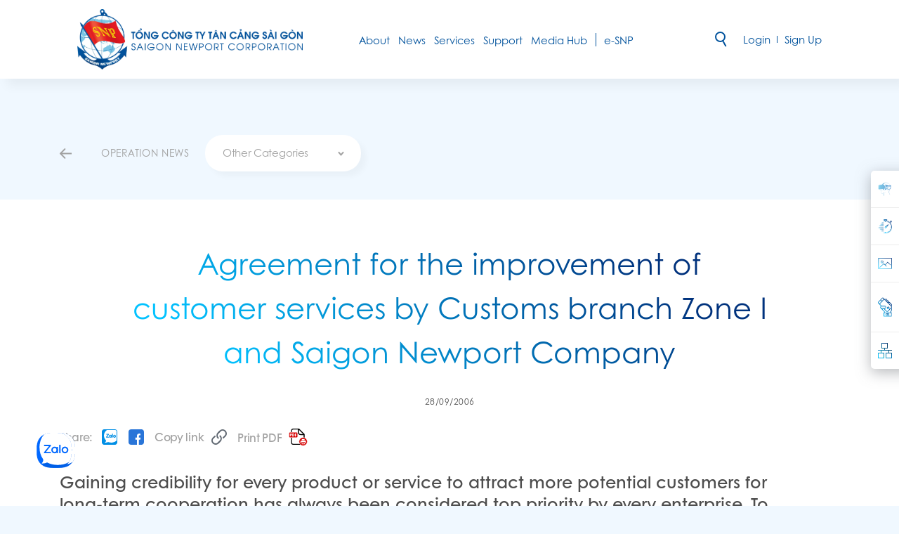

--- FILE ---
content_type: text/html; charset=UTF-8
request_url: https://saigonnewport.com.vn/en/article/operation-news/agreement-for-the-improvement-of-customer-services-by-customs-branch-zone-i-and-saigon-newport-company-1.html
body_size: 41840
content:
<!DOCTYPE html> <html lang="en"> <head> <!-- Google tag (gtag.js) --> <script async src="https://www.googletagmanager.com/gtag/js?id=G-X6ZTPCXWKR"></script> <script> window.dataLayer = window.dataLayer || []; function gtag(){dataLayer.push(arguments);} gtag('js', new Date()); gtag('config', 'G-X6ZTPCXWKR'); </script> <!-- Begin EMC Tracking Code --> <script type="text/javascript"> var _govaq = window._govaq || []; _govaq.push(['trackPageView']); _govaq.push(['enableLinkTracking']); (function () { _govaq.push(['setTrackerUrl', 'https://f-emc.ngsp.gov.vn/tracking']); _govaq.push(['setSiteId', '4116']); var d = document, g = d.createElement('script'), s = d.getElementsByTagName('script')[0]; g.type = 'text/javascript'; g.async = true; g.defer = true; g.src = 'https://f-emc.ngsp.gov.vn/embed/gov-tracking.min.js'; s.parentNode.insertBefore(g, s); })(); </script> <!-- End EMC Tracking Code --> <meta charset="utf-8"> <meta http-equiv="content-language" content="en"> <meta name="viewport" content="width=device-width, initial-scale=1"> <meta http-equiv="X-UA-Compatible" content="IE=edge"/> <meta name="robots" content="index, follow"/> <meta name="format-detection" content="telephone=no"> <meta name='title' content='Agreement for the improvement of customer services by Customs branch Zone I and Saigon Newport Company | Saigon Newport Corp.(SNP)'/><meta name='description' content='Gaining credibility for every product or service to attract more potential customers for long-term cooperation has always been considered top priority by every enterprise. To meet such criterion, Saigon Newport Company has not only brought about efficient customer services focusing on the development of the most up-to-date equipment and application of Information Technology in terminal operations but also continually set forth in personnel training in term of customer service.'/><meta name='keywords' content='hải quan kv1, SNP'/><title>Agreement for the improvement of customer services by Customs branch Zone I and Saigon Newport Company | Saigon Newport Corp.(SNP)</title><link rel="shortcut icon" type="image/x-icon" href="/favicon.ico"/> <meta property="og:type" content="website" /> <meta property="og:url" content="https://saigonnewport.com.vn/en/article/operation-news/agreement-for-the-improvement-of-customer-services-by-customs-branch-zone-i-and-saigon-newport-company-1.html" /> <meta property="og:title" content="Agreement for the improvement of customer services by Customs branch Zone I and Saigon Newport Company" /> <meta property="og:description" content="Gaining credibility for every product or service to attract more potential customers for long-term cooperation has always been considered top priority by every enterprise. To meet such criterion, Saigon Newport Company has not only brought about effi..." /> <meta property="og:image" content="https://cdn.saigonnewport.com.vn/uploads/images/2021/09/21/logo-tct-3d-614a01ec5b3be.png" /> <meta property="og:image:alt" content="Agreement for the improvement of customer services by Customs branch Zone I and Saigon Newport Company" /> <meta property="fb:app_id" content="578360850075762" /> <link rel="alternate" hreflang="en-us" href="https://saigonnewport.com.vn/en/article/operation-news/agreement-for-the-improvement-of-customer-services-by-customs-branch-zone-i-and-saigon-newport-company-1.html"/> <link rel="dns-prefetch" href="//fonts.gstatic.com"> <link rel="dns-prefetch" href="//fonts.googleapis.com"> <link rel="dns-prefetch" href="//gstatic.com"> <link rel="preconnect" href="//fonts.gstatic.com"> <link rel="preconnect" href="//fonts.googleapis.com"> <link rel="preconnect" href="//gstatic.com"> <link rel="dns-prefetch" href="https://cdn.saigonnewport.com.vn"> <link rel="preconnect" href="https://cdn.saigonnewport.com.vn"> <link rel="preload" href="/frontend/libs/lazysize/lazysizes.min.js" as="script"> <script src="/frontend/libs/lazysize/lazysizes.min.js" async></script> <link rel="preload" href="https://cdn.saigonnewport.com.vn/uploads/images/2025/01/02/logosnp-tct-tencty-hor-677658370f8b4.png" as="image"> <style>.btn,body{color:#212529}dl,h1,h2,h3,h4,h5,h6,ol,p,pre,ul{margin-top:0}img,svg{vertical-align:middle}.header .nav-mob-foot .theme .control .title,body,caption{text-align:left}button,hr,input{overflow:visible}pre,textarea{overflow:auto}article,aside,figcaption,figure,footer,header,hgroup,legend,main,nav,section{display:block}body,legend{max-width:100%}dd,h1,h2,h3,h4,h5,h6,label,legend{margin-bottom:.5rem}progress,sub,sup{vertical-align:baseline}label,output{display:inline-block}*,::after,::before{box-sizing:border-box}html{font-family:sans-serif;line-height:1.15;-webkit-text-size-adjust:100%;-webkit-tap-highlight-color:transparent}body{margin:0;font-family:-apple-system,BlinkMacSystemFont,"Segoe UI",Roboto,"Helvetica Neue",Arial,"Noto Sans",sans-serif,"Apple Color Emoji","Segoe UI Emoji","Segoe UI Symbol","Noto Color Emoji";font-size:1rem;font-weight:400;line-height:1.5;overflow-x:hidden;background-color:#F0F8FF}[tabindex="-1"]:focus{outline:0!important}hr{box-sizing:content-box;height:0}dl,ol,p,ul{margin-bottom:1rem}abbr[data-original-title],abbr[title]{-webkit-text-decoration:underline dotted;text-decoration:underline dotted;cursor:help;border-bottom:0;-webkit-text-decoration-skip-ink:none;text-decoration-skip-ink:none}address{margin-bottom:1rem;font-style:normal;line-height:inherit}ol ol,ol ul,ul ol,ul ul{margin-bottom:0}dt{font-weight:700}dd{margin-left:0}blockquote,figure{margin:0 0 1rem}b,strong{font-weight:bolder}small{font-size:80%}sub,sup{position:relative;font-size:75%;line-height:0}sub{bottom:-.25em}sup{top:-.5em}a{color:#007bff;text-decoration:none;background-color:transparent}a:hover{color:#0056b3;text-decoration:underline}a:not([href]):not([tabindex]),a:not([href]):not([tabindex]):focus,a:not([href]):not([tabindex]):hover{color:inherit;text-decoration:none}a:not([href]):not([tabindex]):focus{outline:0}code,kbd,pre,samp{font-family:SFMono-Regular,Menlo,Monaco,Consolas,"Liberation Mono","Courier New",monospace;font-size:1em}pre{margin-bottom:1rem}img{border-style:none}svg{overflow:hidden}table{border-collapse:collapse}caption{padding-top:.75rem;padding-bottom:.75rem;color:#6c757d;caption-side:bottom}th{text-align:inherit}button{border-radius:0}button:focus{outline:dotted 1px;outline:-webkit-focus-ring-color auto 5px}button,input,optgroup,select,textarea{margin:0;font-family:inherit;font-size:inherit;line-height:inherit}button,select{text-transform:none}select{word-wrap:normal}[type=button],[type=reset],[type=submit],button{-webkit-appearance:button}[type=button]:not(:disabled),[type=reset]:not(:disabled),[type=submit]:not(:disabled),button:not(:disabled){cursor:pointer}[type=button]::-moz-focus-inner,[type=reset]::-moz-focus-inner,[type=submit]::-moz-focus-inner,button::-moz-focus-inner{padding:0;border-style:none}input[type=radio],input[type=checkbox]{box-sizing:border-box;padding:0}input[type=date],input[type=time],input[type=datetime-local],input[type=month]{-webkit-appearance:listbox}textarea{resize:vertical}fieldset{min-width:0;padding:0;margin:0;border:0}legend{width:100%;padding:0;font-size:1.5rem;line-height:inherit;color:inherit;white-space:normal}[type=number]::-webkit-inner-spin-button,[type=number]::-webkit-outer-spin-button{height:auto}[type=search]{outline-offset:-2px;-webkit-appearance:none}[type=search]::-webkit-search-decoration{-webkit-appearance:none}::-webkit-file-upload-button{font:inherit;-webkit-appearance:button}summary{display:list-item;cursor:pointer}template{display:none}.d-none,[hidden]{display:none!important}.page-container{padding-top:112px}@media (max-width:1199.98px){.page-container{padding-top:134px}}@media (max-width:991.98px){.page-container{padding-top:86px}}.d-inline{display:inline!important}.d-inline-block{display:inline-block!important}.d-block{display:block!important}.d-table{display:table!important}.d-table-row{display:table-row!important}.d-table-cell{display:table-cell!important}.d-flex{display:flex!important}.d-inline-flex{display:inline-flex!important}@media (min-width:576px){.d-sm-none{display:none!important}.d-sm-inline{display:inline!important}.d-sm-inline-block{display:inline-block!important}.d-sm-block{display:block!important}.d-sm-table{display:table!important}.d-sm-table-row{display:table-row!important}.d-sm-table-cell{display:table-cell!important}.d-sm-flex{display:flex!important}.d-sm-inline-flex{display:inline-flex!important}}@media (min-width:768px){.d-md-none{display:none!important}.d-md-inline{display:inline!important}.d-md-inline-block{display:inline-block!important}.d-md-block{display:block!important}.d-md-table{display:table!important}.d-md-table-row{display:table-row!important}.d-md-table-cell{display:table-cell!important}.d-md-flex{display:flex!important}.d-md-inline-flex{display:inline-flex!important}}@media (min-width:992px){.d-lg-none{display:none!important}.d-lg-inline{display:inline!important}.d-lg-inline-block{display:inline-block!important}.d-lg-block{display:block!important}.d-lg-table{display:table!important}.d-lg-table-row{display:table-row!important}.d-lg-table-cell{display:table-cell!important}.d-lg-flex{display:flex!important}.d-lg-inline-flex{display:inline-flex!important}}@media (min-width:1200px){.d-xl-none{display:none!important}.d-xl-inline{display:inline!important}.d-xl-inline-block{display:inline-block!important}.d-xl-block{display:block!important}.d-xl-table{display:table!important}.d-xl-table-row{display:table-row!important}.d-xl-table-cell{display:table-cell!important}.d-xl-flex{display:flex!important}.d-xl-inline-flex{display:inline-flex!important}}@media print{.d-print-none{display:none!important}.d-print-inline{display:inline!important}.d-print-inline-block{display:inline-block!important}.d-print-block{display:block!important}.d-print-table{display:table!important}.d-print-table-row{display:table-row!important}.d-print-table-cell{display:table-cell!important}.d-print-flex{display:flex!important}.d-print-inline-flex{display:inline-flex!important}}.flex-row{flex-direction:row!important}.flex-column{flex-direction:column!important}.flex-row-reverse{flex-direction:row-reverse!important}.flex-column-reverse{flex-direction:column-reverse!important}.flex-wrap{flex-wrap:wrap!important}.flex-nowrap{flex-wrap:nowrap!important}.flex-wrap-reverse{flex-wrap:wrap-reverse!important}.flex-fill{flex:1 1 auto!important}.flex-grow-0{flex-grow:0!important}.flex-grow-1{flex-grow:1!important}.flex-shrink-0{flex-shrink:0!important}.flex-shrink-1{flex-shrink:1!important}.justify-content-start{justify-content:flex-start!important}.justify-content-end{justify-content:flex-end!important}.justify-content-center{justify-content:center!important}.justify-content-between{justify-content:space-between!important}.justify-content-around{justify-content:space-around!important}.align-items-start{align-items:flex-start!important}.align-items-end{align-items:flex-end!important}.align-items-center{align-items:center!important}.align-items-baseline{align-items:baseline!important}.align-items-stretch{align-items:stretch!important}.align-content-start{align-content:flex-start!important}.align-content-end{align-content:flex-end!important}.align-content-center{align-content:center!important}.align-content-between{align-content:space-between!important}.align-content-around{align-content:space-around!important}.align-content-stretch{align-content:stretch!important}.align-self-auto{align-self:auto!important}.align-self-start{align-self:flex-start!important}.align-self-end{align-self:flex-end!important}.align-self-center{align-self:center!important}.align-self-baseline{align-self:baseline!important}.align-self-stretch{align-self:stretch!important}.container,.container-fluid,.container-lg,.container-md,.container-sm,.container-xl{width:100%;padding-right:15px;padding-left:15px;margin-right:auto;margin-left:auto}@media (min-width:576px){.flex-sm-row{flex-direction:row!important}.flex-sm-column{flex-direction:column!important}.flex-sm-row-reverse{flex-direction:row-reverse!important}.flex-sm-column-reverse{flex-direction:column-reverse!important}.flex-sm-wrap{flex-wrap:wrap!important}.flex-sm-nowrap{flex-wrap:nowrap!important}.flex-sm-wrap-reverse{flex-wrap:wrap-reverse!important}.flex-sm-fill{flex:1 1 auto!important}.flex-sm-grow-0{flex-grow:0!important}.flex-sm-grow-1{flex-grow:1!important}.flex-sm-shrink-0{flex-shrink:0!important}.flex-sm-shrink-1{flex-shrink:1!important}.justify-content-sm-start{justify-content:flex-start!important}.justify-content-sm-end{justify-content:flex-end!important}.justify-content-sm-center{justify-content:center!important}.justify-content-sm-between{justify-content:space-between!important}.justify-content-sm-around{justify-content:space-around!important}.align-items-sm-start{align-items:flex-start!important}.align-items-sm-end{align-items:flex-end!important}.align-items-sm-center{align-items:center!important}.align-items-sm-baseline{align-items:baseline!important}.align-items-sm-stretch{align-items:stretch!important}.align-content-sm-start{align-content:flex-start!important}.align-content-sm-end{align-content:flex-end!important}.align-content-sm-center{align-content:center!important}.align-content-sm-between{align-content:space-between!important}.align-content-sm-around{align-content:space-around!important}.align-content-sm-stretch{align-content:stretch!important}.align-self-sm-auto{align-self:auto!important}.align-self-sm-start{align-self:flex-start!important}.align-self-sm-end{align-self:flex-end!important}.align-self-sm-center{align-self:center!important}.align-self-sm-baseline{align-self:baseline!important}.align-self-sm-stretch{align-self:stretch!important}.container,.container-sm{max-width:540px}}@media (min-width:768px){.flex-md-row{flex-direction:row!important}.flex-md-column{flex-direction:column!important}.flex-md-row-reverse{flex-direction:row-reverse!important}.flex-md-column-reverse{flex-direction:column-reverse!important}.flex-md-wrap{flex-wrap:wrap!important}.flex-md-nowrap{flex-wrap:nowrap!important}.flex-md-wrap-reverse{flex-wrap:wrap-reverse!important}.flex-md-fill{flex:1 1 auto!important}.flex-md-grow-0{flex-grow:0!important}.flex-md-grow-1{flex-grow:1!important}.flex-md-shrink-0{flex-shrink:0!important}.flex-md-shrink-1{flex-shrink:1!important}.justify-content-md-start{justify-content:flex-start!important}.justify-content-md-end{justify-content:flex-end!important}.justify-content-md-center{justify-content:center!important}.justify-content-md-between{justify-content:space-between!important}.justify-content-md-around{justify-content:space-around!important}.align-items-md-start{align-items:flex-start!important}.align-items-md-end{align-items:flex-end!important}.align-items-md-center{align-items:center!important}.align-items-md-baseline{align-items:baseline!important}.align-items-md-stretch{align-items:stretch!important}.align-content-md-start{align-content:flex-start!important}.align-content-md-end{align-content:flex-end!important}.align-content-md-center{align-content:center!important}.align-content-md-between{align-content:space-between!important}.align-content-md-around{align-content:space-around!important}.align-content-md-stretch{align-content:stretch!important}.align-self-md-auto{align-self:auto!important}.align-self-md-start{align-self:flex-start!important}.align-self-md-end{align-self:flex-end!important}.align-self-md-center{align-self:center!important}.align-self-md-baseline{align-self:baseline!important}.align-self-md-stretch{align-self:stretch!important}.container,.container-md,.container-sm{max-width:720px}}@media (min-width:992px){.flex-lg-row{flex-direction:row!important}.flex-lg-column{flex-direction:column!important}.flex-lg-row-reverse{flex-direction:row-reverse!important}.flex-lg-column-reverse{flex-direction:column-reverse!important}.flex-lg-wrap{flex-wrap:wrap!important}.flex-lg-nowrap{flex-wrap:nowrap!important}.flex-lg-wrap-reverse{flex-wrap:wrap-reverse!important}.flex-lg-fill{flex:1 1 auto!important}.flex-lg-grow-0{flex-grow:0!important}.flex-lg-grow-1{flex-grow:1!important}.flex-lg-shrink-0{flex-shrink:0!important}.flex-lg-shrink-1{flex-shrink:1!important}.justify-content-lg-start{justify-content:flex-start!important}.justify-content-lg-end{justify-content:flex-end!important}.justify-content-lg-center{justify-content:center!important}.justify-content-lg-between{justify-content:space-between!important}.justify-content-lg-around{justify-content:space-around!important}.align-items-lg-start{align-items:flex-start!important}.align-items-lg-end{align-items:flex-end!important}.align-items-lg-center{align-items:center!important}.align-items-lg-baseline{align-items:baseline!important}.align-items-lg-stretch{align-items:stretch!important}.align-content-lg-start{align-content:flex-start!important}.align-content-lg-end{align-content:flex-end!important}.align-content-lg-center{align-content:center!important}.align-content-lg-between{align-content:space-between!important}.align-content-lg-around{align-content:space-around!important}.align-content-lg-stretch{align-content:stretch!important}.align-self-lg-auto{align-self:auto!important}.align-self-lg-start{align-self:flex-start!important}.align-self-lg-end{align-self:flex-end!important}.align-self-lg-center{align-self:center!important}.align-self-lg-baseline{align-self:baseline!important}.align-self-lg-stretch{align-self:stretch!important}.container,.container-lg,.container-md,.container-sm{max-width:960px}}@media (min-width:1200px){.flex-xl-row{flex-direction:row!important}.flex-xl-column{flex-direction:column!important}.flex-xl-row-reverse{flex-direction:row-reverse!important}.flex-xl-column-reverse{flex-direction:column-reverse!important}.flex-xl-wrap{flex-wrap:wrap!important}.flex-xl-nowrap{flex-wrap:nowrap!important}.flex-xl-wrap-reverse{flex-wrap:wrap-reverse!important}.flex-xl-fill{flex:1 1 auto!important}.flex-xl-grow-0{flex-grow:0!important}.flex-xl-grow-1{flex-grow:1!important}.flex-xl-shrink-0{flex-shrink:0!important}.flex-xl-shrink-1{flex-shrink:1!important}.justify-content-xl-start{justify-content:flex-start!important}.justify-content-xl-end{justify-content:flex-end!important}.justify-content-xl-center{justify-content:center!important}.justify-content-xl-between{justify-content:space-between!important}.justify-content-xl-around{justify-content:space-around!important}.align-items-xl-start{align-items:flex-start!important}.align-items-xl-end{align-items:flex-end!important}.align-items-xl-center{align-items:center!important}.align-items-xl-baseline{align-items:baseline!important}.align-items-xl-stretch{align-items:stretch!important}.align-content-xl-start{align-content:flex-start!important}.align-content-xl-end{align-content:flex-end!important}.align-content-xl-center{align-content:center!important}.align-content-xl-between{align-content:space-between!important}.align-content-xl-around{align-content:space-around!important}.align-content-xl-stretch{align-content:stretch!important}.align-self-xl-auto{align-self:auto!important}.align-self-xl-start{align-self:flex-start!important}.align-self-xl-end{align-self:flex-end!important}.align-self-xl-center{align-self:center!important}.align-self-xl-baseline{align-self:baseline!important}.align-self-xl-stretch{align-self:stretch!important}.container,.container-lg,.container-md,.container-sm,.container-xl{max-width:1140px}}.row{display:flex;flex-wrap:wrap;margin-right:-15px;margin-left:-15px}.no-gutters{margin-right:0;margin-left:0}.no-gutters>.col,.no-gutters>[class*=col-]{padding-right:0;padding-left:0}.col,.col-1,.col-10,.col-11,.col-12,.col-2,.col-3,.col-4,.col-5,.col-6,.col-7,.col-8,.col-9,.col-auto,.col-lg,.col-lg-1,.col-lg-10,.col-lg-11,.col-lg-12,.col-lg-2,.col-lg-3,.col-lg-4,.col-lg-5,.col-lg-6,.col-lg-7,.col-lg-8,.col-lg-9,.col-lg-auto,.col-md,.col-md-1,.col-md-10,.col-md-11,.col-md-12,.col-md-2,.col-md-3,.col-md-4,.col-md-5,.col-md-6,.col-md-7,.col-md-8,.col-md-9,.col-md-auto,.col-sm,.col-sm-1,.col-sm-10,.col-sm-11,.col-sm-12,.col-sm-2,.col-sm-3,.col-sm-4,.col-sm-5,.col-sm-6,.col-sm-7,.col-sm-8,.col-sm-9,.col-sm-auto,.col-xl,.col-xl-1,.col-xl-10,.col-xl-11,.col-xl-12,.col-xl-2,.col-xl-3,.col-xl-4,.col-xl-5,.col-xl-6,.col-xl-7,.col-xl-8,.col-xl-9,.col-xl-auto{position:relative;width:100%;padding-right:15px;padding-left:15px}.col{flex-basis:0;flex-grow:1;max-width:100%}.row-cols-1>*{flex:0 0 100%;max-width:100%}.row-cols-2>*{flex:0 0 50%;max-width:50%}.row-cols-3>*{flex:0 0 33.3333333333%;max-width:33.3333333333%}.row-cols-4>*{flex:0 0 25%;max-width:25%}.row-cols-5>*{flex:0 0 20%;max-width:20%}.row-cols-6>*{flex:0 0 16.6666666667%;max-width:16.6666666667%}.col-auto{flex:0 0 auto;width:auto;max-width:100%}.col-1{flex:0 0 8.3333333333%;max-width:8.3333333333%}.col-2{flex:0 0 16.6666666667%;max-width:16.6666666667%}.col-3{flex:0 0 25%;max-width:25%}.col-4{flex:0 0 33.3333333333%;max-width:33.3333333333%}.col-5{flex:0 0 41.6666666667%;max-width:41.6666666667%}.col-6{flex:0 0 50%;max-width:50%}.col-7{flex:0 0 58.3333333333%;max-width:58.3333333333%}.col-8{flex:0 0 66.6666666667%;max-width:66.6666666667%}.col-9{flex:0 0 75%;max-width:75%}.col-10{flex:0 0 83.3333333333%;max-width:83.3333333333%}.col-11{flex:0 0 91.6666666667%;max-width:91.6666666667%}.col-12{flex:0 0 100%;max-width:100%}.order-first{order:-1}.order-last{order:13}.order-0{order:0}.order-1{order:1}.order-2{order:2}.order-3{order:3}.order-4{order:4}.order-5{order:5}.order-6{order:6}.order-7{order:7}.order-8{order:8}.order-9{order:9}.order-10{order:10}.order-11{order:11}.order-12{order:12}.offset-1{margin-left:8.3333333333%}.offset-2{margin-left:16.6666666667%}.offset-3{margin-left:25%}.offset-4{margin-left:33.3333333333%}.offset-5{margin-left:41.6666666667%}.offset-6{margin-left:50%}.offset-7{margin-left:58.3333333333%}.offset-8{margin-left:66.6666666667%}.offset-9{margin-left:75%}.offset-10{margin-left:83.3333333333%}.offset-11{margin-left:91.6666666667%}@media (min-width:576px){.col-sm{flex-basis:0;flex-grow:1;max-width:100%}.row-cols-sm-1>*{flex:0 0 100%;max-width:100%}.row-cols-sm-2>*{flex:0 0 50%;max-width:50%}.row-cols-sm-3>*{flex:0 0 33.3333333333%;max-width:33.3333333333%}.row-cols-sm-4>*{flex:0 0 25%;max-width:25%}.row-cols-sm-5>*{flex:0 0 20%;max-width:20%}.row-cols-sm-6>*{flex:0 0 16.6666666667%;max-width:16.6666666667%}.col-sm-auto{flex:0 0 auto;width:auto;max-width:100%}.col-sm-1{flex:0 0 8.3333333333%;max-width:8.3333333333%}.col-sm-2{flex:0 0 16.6666666667%;max-width:16.6666666667%}.col-sm-3{flex:0 0 25%;max-width:25%}.col-sm-4{flex:0 0 33.3333333333%;max-width:33.3333333333%}.col-sm-5{flex:0 0 41.6666666667%;max-width:41.6666666667%}.col-sm-6{flex:0 0 50%;max-width:50%}.col-sm-7{flex:0 0 58.3333333333%;max-width:58.3333333333%}.col-sm-8{flex:0 0 66.6666666667%;max-width:66.6666666667%}.col-sm-9{flex:0 0 75%;max-width:75%}.col-sm-10{flex:0 0 83.3333333333%;max-width:83.3333333333%}.col-sm-11{flex:0 0 91.6666666667%;max-width:91.6666666667%}.col-sm-12{flex:0 0 100%;max-width:100%}.order-sm-first{order:-1}.order-sm-last{order:13}.order-sm-0{order:0}.order-sm-1{order:1}.order-sm-2{order:2}.order-sm-3{order:3}.order-sm-4{order:4}.order-sm-5{order:5}.order-sm-6{order:6}.order-sm-7{order:7}.order-sm-8{order:8}.order-sm-9{order:9}.order-sm-10{order:10}.order-sm-11{order:11}.order-sm-12{order:12}.offset-sm-0{margin-left:0}.offset-sm-1{margin-left:8.3333333333%}.offset-sm-2{margin-left:16.6666666667%}.offset-sm-3{margin-left:25%}.offset-sm-4{margin-left:33.3333333333%}.offset-sm-5{margin-left:41.6666666667%}.offset-sm-6{margin-left:50%}.offset-sm-7{margin-left:58.3333333333%}.offset-sm-8{margin-left:66.6666666667%}.offset-sm-9{margin-left:75%}.offset-sm-10{margin-left:83.3333333333%}.offset-sm-11{margin-left:91.6666666667%}}@media (min-width:768px){.col-md{flex-basis:0;flex-grow:1;max-width:100%}.row-cols-md-1>*{flex:0 0 100%;max-width:100%}.row-cols-md-2>*{flex:0 0 50%;max-width:50%}.row-cols-md-3>*{flex:0 0 33.3333333333%;max-width:33.3333333333%}.row-cols-md-4>*{flex:0 0 25%;max-width:25%}.row-cols-md-5>*{flex:0 0 20%;max-width:20%}.row-cols-md-6>*{flex:0 0 16.6666666667%;max-width:16.6666666667%}.col-md-auto{flex:0 0 auto;width:auto;max-width:100%}.col-md-1{flex:0 0 8.3333333333%;max-width:8.3333333333%}.col-md-2{flex:0 0 16.6666666667%;max-width:16.6666666667%}.col-md-3{flex:0 0 25%;max-width:25%}.col-md-4{flex:0 0 33.3333333333%;max-width:33.3333333333%}.col-md-5{flex:0 0 41.6666666667%;max-width:41.6666666667%}.col-md-6{flex:0 0 50%;max-width:50%}.col-md-7{flex:0 0 58.3333333333%;max-width:58.3333333333%}.col-md-8{flex:0 0 66.6666666667%;max-width:66.6666666667%}.col-md-9{flex:0 0 75%;max-width:75%}.col-md-10{flex:0 0 83.3333333333%;max-width:83.3333333333%}.col-md-11{flex:0 0 91.6666666667%;max-width:91.6666666667%}.col-md-12{flex:0 0 100%;max-width:100%}.order-md-first{order:-1}.order-md-last{order:13}.order-md-0{order:0}.order-md-1{order:1}.order-md-2{order:2}.order-md-3{order:3}.order-md-4{order:4}.order-md-5{order:5}.order-md-6{order:6}.order-md-7{order:7}.order-md-8{order:8}.order-md-9{order:9}.order-md-10{order:10}.order-md-11{order:11}.order-md-12{order:12}.offset-md-0{margin-left:0}.offset-md-1{margin-left:8.3333333333%}.offset-md-2{margin-left:16.6666666667%}.offset-md-3{margin-left:25%}.offset-md-4{margin-left:33.3333333333%}.offset-md-5{margin-left:41.6666666667%}.offset-md-6{margin-left:50%}.offset-md-7{margin-left:58.3333333333%}.offset-md-8{margin-left:66.6666666667%}.offset-md-9{margin-left:75%}.offset-md-10{margin-left:83.3333333333%}.offset-md-11{margin-left:91.6666666667%}}@media (min-width:992px){.col-lg{flex-basis:0;flex-grow:1;max-width:100%}.row-cols-lg-1>*{flex:0 0 100%;max-width:100%}.row-cols-lg-2>*{flex:0 0 50%;max-width:50%}.row-cols-lg-3>*{flex:0 0 33.3333333333%;max-width:33.3333333333%}.row-cols-lg-4>*{flex:0 0 25%;max-width:25%}.row-cols-lg-5>*{flex:0 0 20%;max-width:20%}.row-cols-lg-6>*{flex:0 0 16.6666666667%;max-width:16.6666666667%}.col-lg-auto{flex:0 0 auto;width:auto;max-width:100%}.col-lg-1{flex:0 0 8.3333333333%;max-width:8.3333333333%}.col-lg-2{flex:0 0 16.6666666667%;max-width:16.6666666667%}.col-lg-3{flex:0 0 25%;max-width:25%}.col-lg-4{flex:0 0 33.3333333333%;max-width:33.3333333333%}.col-lg-5{flex:0 0 41.6666666667%;max-width:41.6666666667%}.col-lg-6{flex:0 0 50%;max-width:50%}.col-lg-7{flex:0 0 58.3333333333%;max-width:58.3333333333%}.col-lg-8{flex:0 0 66.6666666667%;max-width:66.6666666667%}.col-lg-9{flex:0 0 75%;max-width:75%}.col-lg-10{flex:0 0 83.3333333333%;max-width:83.3333333333%}.col-lg-11{flex:0 0 91.6666666667%;max-width:91.6666666667%}.col-lg-12{flex:0 0 100%;max-width:100%}.order-lg-first{order:-1}.order-lg-last{order:13}.order-lg-0{order:0}.order-lg-1{order:1}.order-lg-2{order:2}.order-lg-3{order:3}.order-lg-4{order:4}.order-lg-5{order:5}.order-lg-6{order:6}.order-lg-7{order:7}.order-lg-8{order:8}.order-lg-9{order:9}.order-lg-10{order:10}.order-lg-11{order:11}.order-lg-12{order:12}.offset-lg-0{margin-left:0}.offset-lg-1{margin-left:8.3333333333%}.offset-lg-2{margin-left:16.6666666667%}.offset-lg-3{margin-left:25%}.offset-lg-4{margin-left:33.3333333333%}.offset-lg-5{margin-left:41.6666666667%}.offset-lg-6{margin-left:50%}.offset-lg-7{margin-left:58.3333333333%}.offset-lg-8{margin-left:66.6666666667%}.offset-lg-9{margin-left:75%}.offset-lg-10{margin-left:83.3333333333%}.offset-lg-11{margin-left:91.6666666667%}}@media (min-width:1200px){.col-xl{flex-basis:0;flex-grow:1;max-width:100%}.row-cols-xl-1>*{flex:0 0 100%;max-width:100%}.row-cols-xl-2>*{flex:0 0 50%;max-width:50%}.row-cols-xl-3>*{flex:0 0 33.3333333333%;max-width:33.3333333333%}.row-cols-xl-4>*{flex:0 0 25%;max-width:25%}.row-cols-xl-5>*{flex:0 0 20%;max-width:20%}.row-cols-xl-6>*{flex:0 0 16.6666666667%;max-width:16.6666666667%}.col-xl-auto{flex:0 0 auto;width:auto;max-width:100%}.col-xl-1{flex:0 0 8.3333333333%;max-width:8.3333333333%}.col-xl-2{flex:0 0 16.6666666667%;max-width:16.6666666667%}.col-xl-3{flex:0 0 25%;max-width:25%}.col-xl-4{flex:0 0 33.3333333333%;max-width:33.3333333333%}.col-xl-5{flex:0 0 41.6666666667%;max-width:41.6666666667%}.col-xl-6{flex:0 0 50%;max-width:50%}.col-xl-7{flex:0 0 58.3333333333%;max-width:58.3333333333%}.col-xl-8{flex:0 0 66.6666666667%;max-width:66.6666666667%}.col-xl-9{flex:0 0 75%;max-width:75%}.col-xl-10{flex:0 0 83.3333333333%;max-width:83.3333333333%}.col-xl-11{flex:0 0 91.6666666667%;max-width:91.6666666667%}.col-xl-12{flex:0 0 100%;max-width:100%}.order-xl-first{order:-1}.order-xl-last{order:13}.order-xl-0{order:0}.order-xl-1{order:1}.order-xl-2{order:2}.order-xl-3{order:3}.order-xl-4{order:4}.order-xl-5{order:5}.order-xl-6{order:6}.order-xl-7{order:7}.order-xl-8{order:8}.order-xl-9{order:9}.order-xl-10{order:10}.order-xl-11{order:11}.order-xl-12{order:12}.offset-xl-0{margin-left:0}.offset-xl-1{margin-left:8.3333333333%}.offset-xl-2{margin-left:16.6666666667%}.offset-xl-3{margin-left:25%}.offset-xl-4{margin-left:33.3333333333%}.offset-xl-5{margin-left:41.6666666667%}.offset-xl-6{margin-left:50%}.offset-xl-7{margin-left:58.3333333333%}.offset-xl-8{margin-left:66.6666666667%}.offset-xl-9{margin-left:75%}.offset-xl-10{margin-left:83.3333333333%}.offset-xl-11{margin-left:91.6666666667%}}.select2-container{box-sizing:border-box;display:inline-block;margin:0;position:relative;vertical-align:middle}.select2-container .select2-selection--single{box-sizing:border-box;cursor:pointer;display:block;height:28px;user-select:none;-webkit-user-select:none}.select2-container .select2-selection--single .select2-selection__rendered{display:block;padding-left:8px;padding-right:20px;overflow:hidden;text-overflow:ellipsis;white-space:nowrap}.select2-container .select2-selection--single .select2-selection__clear{background-color:transparent;border:none;font-size:1em}.select2-container[dir=rtl] .select2-selection--single .select2-selection__rendered{padding-right:8px;padding-left:20px}.select2-container .select2-selection--multiple{box-sizing:border-box;cursor:pointer;display:block;min-height:32px;user-select:none;-webkit-user-select:none}.select2-container .select2-selection--multiple .select2-selection__rendered{display:inline;list-style:none;padding:0}.select2-container .select2-selection--multiple .select2-selection__clear{background-color:transparent;border:none;font-size:1em}.select2-container .select2-search--inline .select2-search__field{box-sizing:border-box;border:none;font-size:100%;margin-top:5px;margin-left:5px;padding:0;max-width:100%;resize:none;height:18px;vertical-align:bottom;font-family:sans-serif;overflow:hidden;word-break:keep-all}.select2-container .select2-search--inline .select2-search__field::-webkit-search-cancel-button{-webkit-appearance:none}.select2-dropdown{background-color:#fff;border:1px solid #aaa;border-radius:4px;box-sizing:border-box;display:block;position:absolute;left:-100000px;width:100%;z-index:1051}.select2-results{display:block}.select2-results__options{list-style:none;margin:0;padding:0}.select2-results__option{padding:6px;user-select:none;-webkit-user-select:none}.select2-results__option--selectable{cursor:pointer}.select2-container--open .select2-dropdown{left:0}.select2-container--open .select2-dropdown--above{border-bottom:none;border-bottom-left-radius:0;border-bottom-right-radius:0}.select2-container--open .select2-dropdown--below{border-top:none;border-top-left-radius:0;border-top-right-radius:0}.select2-search--dropdown{display:block;padding:4px}.select2-search--dropdown .select2-search__field{padding:4px;width:100%;box-sizing:border-box}.select2-search--dropdown .select2-search__field::-webkit-search-cancel-button{-webkit-appearance:none}.select2-search--dropdown.select2-search--hide{display:none}.select2-close-mask{border:0;margin:0;padding:0;display:block;position:fixed;left:0;top:0;min-height:100%;min-width:100%;height:auto;width:auto;opacity:0;z-index:99;background-color:#fff;filter:alpha(opacity=0)}.header .controls .search .form,.select2-container--classic .select2-selection--multiple .select2-selection__clear,.select2-container--default.select2-container--disabled .select2-selection--single .select2-selection__clear,.select2-container--default.select2-container--disabled .select2-selection__choice__remove{display:none}.select2-hidden-accessible{border:0!important;clip:rect(0 0 0 0)!important;-webkit-clip-path:inset(50%)!important;clip-path:inset(50%)!important;height:1px!important;overflow:hidden!important;padding:0!important;position:absolute!important;width:1px!important;white-space:nowrap!important}.select2-container--default .select2-selection--single{background-color:#fff;border:1px solid #aaa;border-radius:4px}.select2-container--default .select2-selection--single .select2-selection__rendered{color:#444;line-height:28px}.select2-container--default .select2-selection--single .select2-selection__clear{cursor:pointer;float:right;font-weight:700;height:26px;margin-right:20px;padding-right:0}.select2-container--default .select2-selection--single .select2-selection__placeholder{color:#999}.select2-container--default .select2-selection--single .select2-selection__arrow{height:26px;position:absolute;top:1px;right:1px;width:20px}.select2-container--default .select2-selection--single .select2-selection__arrow b{border-color:#888 transparent transparent;border-style:solid;border-width:5px 4px 0;height:0;left:50%;margin-left:-4px;margin-top:-2px;position:absolute;top:50%;width:0}.select2-container--default[dir=rtl] .select2-selection--single .select2-selection__clear{float:left}.select2-container--default[dir=rtl] .select2-selection--single .select2-selection__arrow{left:1px;right:auto}.select2-container--default.select2-container--disabled .select2-selection--single{background-color:#eee;cursor:default}.select2-container--default.select2-container--open .select2-selection--single .select2-selection__arrow b{border-color:transparent transparent #888;border-width:0 4px 5px}.select2-container--default .select2-selection--multiple{background-color:#fff;border:1px solid #aaa;border-radius:4px;cursor:text;padding-bottom:5px;padding-right:5px;position:relative}.select2-container--default .select2-selection--multiple.select2-selection--clearable{padding-right:25px}.select2-container--default .select2-selection--multiple .select2-selection__clear{cursor:pointer;font-weight:700;height:20px;margin-right:10px;margin-top:5px;position:absolute;right:0;padding:1px}.select2-container--default .select2-selection--multiple .select2-selection__choice{background-color:#e4e4e4;border:1px solid #aaa;border-radius:4px;box-sizing:border-box;display:inline-block;margin-left:5px;margin-top:5px;padding:0 0 0 20px;position:relative;max-width:100%;overflow:hidden;text-overflow:ellipsis;vertical-align:bottom;white-space:nowrap}.select2-container--default .select2-selection--multiple .select2-selection__choice__display{cursor:default;padding-left:2px;padding-right:5px}.select2-container--default .select2-selection--multiple .select2-selection__choice__remove{background-color:transparent;border:none;border-right:1px solid #aaa;border-top-left-radius:4px;border-bottom-left-radius:4px;color:#999;cursor:pointer;font-size:1em;font-weight:700;padding:0 4px;position:absolute;left:0;top:0}.select2-container--default .select2-selection--multiple .select2-selection__choice__remove:focus,.select2-container--default .select2-selection--multiple .select2-selection__choice__remove:hover{background-color:#f1f1f1;color:#333;outline:0}.select2-container--default[dir=rtl] .select2-selection--multiple .select2-selection__choice{margin-left:5px;margin-right:auto}.select2-container--default[dir=rtl] .select2-selection--multiple .select2-selection__choice__display{padding-left:5px;padding-right:2px}.select2-container--default[dir=rtl] .select2-selection--multiple .select2-selection__choice__remove{border-left:1px solid #aaa;border-right:none;border-radius:0 4px 4px 0}.select2-container--default[dir=rtl] .select2-selection--multiple .select2-selection__clear{float:left;margin-left:10px;margin-right:auto}.select2-container--default.select2-container--focus .select2-selection--multiple{border:1px solid #000;outline:0}.select2-container--default.select2-container--disabled .select2-selection--multiple{background-color:#eee;cursor:default}.select2-container--default.select2-container--open.select2-container--above .select2-selection--multiple,.select2-container--default.select2-container--open.select2-container--above .select2-selection--single{border-top-left-radius:0;border-top-right-radius:0}.select2-container--default.select2-container--open.select2-container--below .select2-selection--multiple,.select2-container--default.select2-container--open.select2-container--below .select2-selection--single{border-bottom-left-radius:0;border-bottom-right-radius:0}.select2-container--default .select2-search--dropdown .select2-search__field{border:1px solid #aaa}.select2-container--default .select2-search--inline .select2-search__field{background:0 0;border:none;outline:0;box-shadow:none;-webkit-appearance:textfield}.select2-container--default .select2-results>.select2-results__options{max-height:200px;overflow-y:auto}.select2-container--default .select2-results__option .select2-results__option{padding-left:1em}.select2-container--default .select2-results__option .select2-results__option .select2-results__group{padding-left:0}.select2-container--default .select2-results__option .select2-results__option .select2-results__option{margin-left:-1em;padding-left:2em}.select2-container--default .select2-results__option .select2-results__option .select2-results__option .select2-results__option{margin-left:-2em;padding-left:3em}.select2-container--default .select2-results__option .select2-results__option .select2-results__option .select2-results__option .select2-results__option{margin-left:-3em;padding-left:4em}.select2-container--default .select2-results__option .select2-results__option .select2-results__option .select2-results__option .select2-results__option .select2-results__option{margin-left:-4em;padding-left:5em}.select2-container--default .select2-results__option .select2-results__option .select2-results__option .select2-results__option .select2-results__option .select2-results__option .select2-results__option{margin-left:-5em;padding-left:6em}.select2-container--default .select2-results__option--group{padding:0}.select2-container--default .select2-results__option--disabled{color:#999}.select2-container--default .select2-results__option--selected{background-color:#ddd}.select2-container--default .select2-results__option--highlighted.select2-results__option--selectable{background-color:#5897fb;color:#fff}.select2-container--default .select2-results__group{cursor:default;display:block;padding:6px}.select2-container--classic .select2-selection--single{background-color:#f7f7f7;border:1px solid #aaa;border-radius:4px;outline:0;background-image:-webkit-linear-gradient(top,#fff 50%,#eee 100%);background-image:-o-linear-gradient(top,#fff 50%,#eee 100%);background-image:linear-gradient(to bottom,#fff 50%,#eee 100%);background-repeat:repeat-x;filter:progid:DXImageTransform.Microsoft.gradient(startColorstr='#FFFFFFFF', endColorstr='#FFEEEEEE', GradientType=0)}.select2-container--classic .select2-selection--single:focus{border:1px solid #5897fb}.select2-container--classic .select2-selection--single .select2-selection__rendered{color:#444;line-height:28px}.select2-container--classic .select2-selection--single .select2-selection__clear{cursor:pointer;float:right;font-weight:700;height:26px;margin-right:20px}.select2-container--classic .select2-selection--single .select2-selection__placeholder{color:#999}.select2-container--classic .select2-selection--single .select2-selection__arrow{background-color:#ddd;border:none;border-left:1px solid #aaa;border-top-right-radius:4px;border-bottom-right-radius:4px;height:26px;position:absolute;top:1px;right:1px;width:20px;background-image:-webkit-linear-gradient(top,#eee 50%,#ccc 100%);background-image:-o-linear-gradient(top,#eee 50%,#ccc 100%);background-image:linear-gradient(to bottom,#eee 50%,#ccc 100%);background-repeat:repeat-x;filter:progid:DXImageTransform.Microsoft.gradient(startColorstr='#FFEEEEEE', endColorstr='#FFCCCCCC', GradientType=0)}.select2-container--classic .select2-selection--single .select2-selection__arrow b{border-color:#888 transparent transparent;border-style:solid;border-width:5px 4px 0;height:0;left:50%;margin-left:-4px;margin-top:-2px;position:absolute;top:50%;width:0}.select2-container--classic[dir=rtl] .select2-selection--single .select2-selection__clear{float:left}.select2-container--classic[dir=rtl] .select2-selection--single .select2-selection__arrow{border:none;border-right:1px solid #aaa;border-radius:4px 0 0 4px;left:1px;right:auto}.select2-container--classic.select2-container--open .select2-selection--single{border:1px solid #5897fb}.select2-container--classic.select2-container--open .select2-selection--single .select2-selection__arrow{background:0 0;border:none}.select2-container--classic.select2-container--open .select2-selection--single .select2-selection__arrow b{border-color:transparent transparent #888;border-width:0 4px 5px}.select2-container--classic.select2-container--open.select2-container--above .select2-selection--single{border-top:none;border-top-left-radius:0;border-top-right-radius:0;background-image:-webkit-linear-gradient(top,#fff 0,#eee 50%);background-image:-o-linear-gradient(top,#fff 0,#eee 50%);background-image:linear-gradient(to bottom,#fff 0,#eee 50%);background-repeat:repeat-x;filter:progid:DXImageTransform.Microsoft.gradient(startColorstr='#FFFFFFFF', endColorstr='#FFEEEEEE', GradientType=0)}.select2-container--classic.select2-container--open.select2-container--below .select2-selection--single{border-bottom:none;border-bottom-left-radius:0;border-bottom-right-radius:0;background-image:-webkit-linear-gradient(top,#eee 50%,#fff 100%);background-image:-o-linear-gradient(top,#eee 50%,#fff 100%);background-image:linear-gradient(to bottom,#eee 50%,#fff 100%);background-repeat:repeat-x;filter:progid:DXImageTransform.Microsoft.gradient(startColorstr='#FFEEEEEE', endColorstr='#FFFFFFFF', GradientType=0)}.select2-container--classic .select2-selection--multiple{background-color:#fff;border:1px solid #aaa;border-radius:4px;cursor:text;outline:0;padding-bottom:5px;padding-right:5px}.select2-container--classic .select2-selection--multiple:focus{border:1px solid #5897fb}.select2-container--classic .select2-selection--multiple .select2-selection__choice{background-color:#e4e4e4;border:1px solid #aaa;border-radius:4px;display:inline-block;margin-left:5px;margin-top:5px;padding:0}.select2-container--classic .select2-selection--multiple .select2-selection__choice__display{cursor:default;padding-left:2px;padding-right:5px}.select2-container--classic .select2-selection--multiple .select2-selection__choice__remove{background-color:transparent;border:none;border-top-left-radius:4px;border-bottom-left-radius:4px;color:#888;cursor:pointer;font-size:1em;font-weight:700;padding:0 4px}.big,.h1{font-family:"SVN-Century Gothic";font-weight:400}.select2-container--classic .select2-selection--multiple .select2-selection__choice__remove:hover{color:#555;outline:0}.select2-container--classic[dir=rtl] .select2-selection--multiple .select2-selection__choice{margin-left:5px;margin-right:auto}.select2-container--classic[dir=rtl] .select2-selection--multiple .select2-selection__choice__display{padding-left:5px;padding-right:2px}.select2-container--classic[dir=rtl] .select2-selection--multiple .select2-selection__choice__remove{border-radius:0 4px 4px 0}.select2-container--classic.select2-container--open .select2-selection--multiple{border:1px solid #5897fb}.select2-container--classic.select2-container--open.select2-container--above .select2-selection--multiple{border-top:none;border-top-left-radius:0;border-top-right-radius:0}.select2-container--classic.select2-container--open.select2-container--below .select2-selection--multiple{border-bottom:none;border-bottom-left-radius:0;border-bottom-right-radius:0}.select2-container--classic .select2-search--dropdown .select2-search__field{border:1px solid #aaa;outline:0}.select2-container--classic .select2-search--inline .select2-search__field{outline:0;box-shadow:none}.select2-container--classic .select2-dropdown{background-color:#fff;border:1px solid transparent}.select2-container--classic .select2-dropdown--above{border-bottom:none}.select2-container--classic .select2-dropdown--below{border-top:none}.select2-container--classic .select2-results>.select2-results__options{max-height:200px;overflow-y:auto}.select2-container--classic .select2-results__option--group{padding:0}.select2-container--classic .select2-results__option--disabled{color:grey}.select2-container--classic .select2-results__option--highlighted.select2-results__option--selectable{background-color:#3875d7;color:#fff}.select2-container--classic .select2-results__group{cursor:default;display:block;padding:6px}.btn:disabled:hover,.form-item .form-control:disabled:hover{cursor:not-allowed}.select2-container--classic.select2-container--open .select2-dropdown{border-color:#5897fb}.big{font-size:3.625rem;line-height:1.4}@media (max-width:1199.98px){.big{font-size:3rem}}@media (max-width:991.98px){.big{font-size:2.625rem;font-weight:400}}.h1{font-size:2.625rem;line-height:1.52}.card-header,.h2,.h3,.h4,.news-head{line-height:1.43;font-weight:400;font-family:"SVN-Century Gothic"}@media (max-width:767.98px){.h1{font-size:1.875rem}}.h2{font-size:1.75rem}@media (max-width:767.98px){.h2{font-size:1.125rem}}.h3,.news-head{font-size:1.25rem}.card-header,.h4{font-size:1.125rem;letter-spacing:-.02em}.card-desc,.h5{font-family:"SVN-Century Gothic";font-size:.875rem;line-height:1.42;letter-spacing:-.02em}.card-label,.h6{font-family:"SVN-Century Gothic";font-weight:400;font-size:.8125rem;line-height:1.38462;letter-spacing:-.02em}.news-label{font-family:"SVN-Century Gothic";font-weight:400;font-size:.75rem;line-height:1.43;letter-spacing:.5px}.label-uppercase{font-family:"SVN-Century Gothic";font-weight:400;font-size:.875rem;line-height:1.4;letter-spacing:.05em;text-transform:uppercase}.p-18{font-weight:400;font-size:18px;line-height:1.33;letter-spacing:-.02em}.p-16,.text-normal{font-family:"SVN-Century Gothic";font-weight:400;font-size:1rem;line-height:1.5;letter-spacing:-.02em}.p-15,.text-md{font-family:"SVN-Century Gothic";font-weight:400;font-size:.9375rem;line-height:1.6;letter-spacing:-.02em}.text-gradient{background:-o-linear-gradient(230.2deg,#00327D 18.25%,#02C2FF 86.61%);background:linear-gradient(219.8deg,#00327D 18.25%,#02C2FF 86.61%);-webkit-background-clip:text;-webkit-text-fill-color:transparent}.grad-blue{background:-o-linear-gradient(263.81deg,#4858EF -3.68%,#1BB5EC 108.73%);background:linear-gradient(263.81deg,#4858EF -3.68%,#1BB5EC 108.73%);-webkit-background-clip:text;-webkit-text-fill-color:transparent}.grad-red{background:-o-linear-gradient(91.47deg,#FA4D4D -8.8%,#5A2E7C 110.09%);background:linear-gradient(91.47deg,#FA4D4D -8.8%,#5A2E7C 110.09%);-webkit-background-clip:text;-webkit-text-fill-color:transparent}.grad-green{background:-o-linear-gradient(50.02deg,#10CB93 -10.7%,#07719E 98.48%);background:linear-gradient(50.02deg,#10CB93 -10.7%,#07719E 98.48%);-webkit-background-clip:text;-webkit-text-fill-color:transparent}.grad-violet{background:-o-linear-gradient(45.72deg,#4D69FA -9.99%,#5A2E7C 94.27%);background:linear-gradient(45.72deg,#4D69FA -9.99%,#5A2E7C 94.27%);-webkit-background-clip:text;-webkit-text-fill-color:transparent}.grad-orange{background:-o-linear-gradient(91.47deg,#ff7f00,#fc0);background:linear-gradient(91.47deg,#ff7f00,#fc0);-webkit-background-clip:text;-webkit-text-fill-color:transparent}.grad-light-blue{background:-o-linear-gradient(45deg,#5b6dd4,#97d3ff);background:linear-gradient(45deg,#5b6dd4,#97d3ff);-webkit-background-clip:text;-webkit-text-fill-color:transparent}.btn{font-family:"SVN-Century Gothic";display:inline-block;font-weight:400;text-align:center;vertical-align:middle;-webkit-user-select:none;-moz-user-select:none;-ms-user-select:none;user-select:none;background-color:transparent;border:1px solid transparent;padding:.375rem .75rem;font-size:15px;line-height:1.75;border-radius:.25rem;transition:color .2s ease-in-out,background-color .2s ease-in-out,border-color .2s ease-in-out,box-shadow .2s ease-in-out}.btn-primary{background:-o-linear-gradient(263.81deg,#4858EF -3.68%,#1BB5EC 108.73%);background:linear-gradient(263.81deg,#4858EF -3.68%,#1BB5EC 108.73%);color:#fafafa;border:none;font-weight:400}.btn-primary:hover{-webkit-box-shadow:0 2px 7px #02aeec;box-shadow:0 2px 7px #02aeec}.btn-secondary{background-color:#EDEDED;border-radius:5px;color:#A1A1A1;min-height:56px;padding:10px 30px;border:none}.btn-secondary:hover{background-color:#FA4D4D;color:#fff}.btn-icon{display:-webkit-inline-box;display:-ms-inline-flexbox;display:inline-flex;-webkit-box-align:center;-webkit-align-items:center;-ms-flex-align:center;align-items:center}.btn-icon svg{margin-top:-2px;display:block;margin-left:6px}.btn-icon--left svg{margin-left:auto;margin-right:6px}.btn-outline{background-color:transparent;border:2px solid #fff;-webkit-border-radius:5px;border-radius:5px;font-weight:400;color:#fff;font-size:1.125rem;line-height:1.22222;letter-spacing:-.02em;padding:13px 28px}.btn-outline:hover{background-color:#00529C;color:#fff;border-color:#00529C}.btn-rounded{background-color:transparent;border:2px solid #fff;font-weight:400;color:#fff;font-size:.9375rem;line-height:1.33333;letter-spacing:-.02em;padding:8px 28px;-webkit-border-radius:28px;border-radius:28px}.btn-rounded:hover{background-color:#00529C;color:#fff;border-color:#00529C}.btn-viewmore{padding:0;background-color:transparent;border:none;font-weight:500;font-size:.9375rem;line-height:1.2;letter-spacing:.5px;color:#4e4e4e}.btn-viewmore:hover{color:#00529C}.btn-viewmore:hover svg path{stroke:#00529C}.btn-grad{color:#fff;border:none;font-size:15px;line-height:28px;letter-spacing:-.02em;padding:11px 24px;-webkit-border-radius:28px;border-radius:28px;background:-o-linear-gradient(230.2deg,#00327D 18.25%,#02C2FF 86.61%);background:linear-gradient(219.8deg,#00327D 18.25%,#02C2FF 86.61%)}.btn-grad svg{display:block;margin-left:20px}.btn-grad:hover{color:#fff;-webkit-box-shadow:0 4px 8px rgba(0,82,156,.75);box-shadow:0 4px 8px rgba(0,82,156,.75)}.btn-grad--red{background:-o-linear-gradient(91.47deg,#FA4D4D -8.8%,#5A2E7C 110.09%);background:linear-gradient(91.47deg,#FA4D4D -8.8%,#5A2E7C 110.09%)}.btn-grad--red:hover{-webkit-box-shadow:0 4px 8px rgba(250,77,77,.75);box-shadow:0 4px 8px rgba(250,77,77,.75)}.btn-grad--green{background:-o-linear-gradient(50.02deg,#10CB93 -10.7%,#07719E 98.48%);background:linear-gradient(50.02deg,#10CB93 -10.7%,#07719E 98.48%)}.btn-grad--green:hover{-webkit-box-shadow:0 4px 8px rgba(16,203,147,.75);box-shadow:0 4px 8px rgba(16,203,147,.75)}.btn-grad--blue{background:-o-linear-gradient(263.81deg,#4858EF -3.68%,#1BB5EC 108.73%);background:linear-gradient(263.81deg,#4858EF -3.68%,#1BB5EC 108.73%)}.btn-grad--blue:hover{-webkit-box-shadow:0 4px 8px rgba(0,82,156,.75);box-shadow:0 4px 8px rgba(0,82,156,.75)}.btn-grad--violet{background:-o-linear-gradient(45.72deg,#4D69FA -9.99%,#5A2E7C 94.27%);background:linear-gradient(45.72deg,#4D69FA -9.99%,#5A2E7C 94.27%)}.btn-grad--violet:hover{-webkit-box-shadow:0 4px 8px rgba(90,46,124,.75);box-shadow:0 4px 8px rgba(90,46,124,.75)}.btn-grad--orange{background:-o-linear-gradient(91.47deg,#ff7f00,#fc0);background:linear-gradient(91.47deg,#ff7f00,#fc0)}.btn-grad--orange:hover{-webkit-box-shadow:0 4px 8px rgba(255,204,0,.75);box-shadow:0 4px 8px rgba(255,204,0,.75)}.btn-grad--light-blue{background:-o-linear-gradient(45deg,#5b6dd4,#97d3ff);background:linear-gradient(45deg,#5b6dd4,#97d3ff)}.btn.bg-grad,.header .nav>ul>li:hover>a{background:-o-linear-gradient(230.2deg,#00327D 18.25%,#02C2FF 86.61%)}.btn-grad--light-blue:hover{-webkit-box-shadow:0 4px 8px rgba(151,211,255,.75);box-shadow:0 4px 8px rgba(151,211,255,.75)}.btn.bg-grad{background:linear-gradient(219.8deg,#00327D 18.25%,#02C2FF 86.61%);color:#fff;border:none;padding:14px 24px}.btn.bg-grad:hover{color:#fff;-webkit-box-shadow:0 4px 8px rgba(0,82,156,.75);box-shadow:0 4px 8px rgba(0,82,156,.75)}.btn.bg-grad-red{background:-o-linear-gradient(91.47deg,#FA4D4D -8.8%,#5A2E7C 110.09%);background:linear-gradient(91.47deg,#FA4D4D -8.8%,#5A2E7C 110.09%)}.btn.bg-grad-red:hover{-webkit-box-shadow:0 4px 8px rgba(250,77,77,.75);box-shadow:0 4px 8px rgba(250,77,77,.75)}.btn.bg-grad-green{background:-o-linear-gradient(50.02deg,#10CB93 -10.7%,#07719E 98.48%);background:linear-gradient(50.02deg,#10CB93 -10.7%,#07719E 98.48%)}.btn.bg-grad-green:hover{-webkit-box-shadow:0 4px 8px rgba(16,203,147,.75);box-shadow:0 4px 8px rgba(16,203,147,.75)}.btn.bg-grad-blue{background:-o-linear-gradient(263.81deg,#4858EF -3.68%,#1BB5EC 108.73%);background:linear-gradient(263.81deg,#4858EF -3.68%,#1BB5EC 108.73%)}.btn.bg-grad-blue:hover{-webkit-box-shadow:0 4px 8px rgba(0,82,156,.75);box-shadow:0 4px 8px rgba(0,82,156,.75)}.header{position:fixed;z-index:999;left:0;right:0;top:0;font-size:.9375rem;-ms-transition:background-color .4s ease;-o-transition:background-color .4s ease;-moz-transition:background-color .4s ease;-webkit-transition:background-color .4s ease;transition:background-color .4s ease}.header .wrapper{max-width:1440px;margin:0 auto;padding:0 25px;display:-webkit-box;display:-moz-box;display:-ms-flexbox;display:-webkit-flex;display:flex;-webkit-box-align:center;-webkit-align-items:center;-ms-flex-align:center;align-items:center}.header .logo a{width:325px;height:86px;display:block}.header .logo picture{width:100%;height:100%;display:-webkit-box;display:-moz-box;display:-ms-flexbox;display:-webkit-flex;display:flex;-webkit-box-align:center;-webkit-align-items:center;-ms-flex-align:center;align-items:center}.header .logo picture img{display:block;max-width:100%;max-height:100%}.header .nav{-webkit-box-flex:1;-ms-flex-positive:1;flex-grow:1;-ms-flex-preferred-size:1;flex-basis:1;padding:0 15px;margin-left:61px}.header .nav>ul,.header .nav>ul>li.has-child .list-child li a{display:-webkit-box;display:-moz-box;display:-ms-flexbox;display:-webkit-flex;-webkit-box-align:center;font-size:15px}.header .nav>ul{list-style:none;padding-left:0;margin-bottom:0;display:flex;-webkit-align-items:center;-ms-flex-align:center;align-items:center;line-height:22px}.header .nav>ul>li{font-weight:400;color:#fff}.header .nav>ul>li:not(:last-child){margin-right:32px}.header .nav>ul>li.snp{padding-left:58px;margin-left:9px;position:relative}.header .nav>ul>li.snp:before{left:0;content:"";position:absolute;top:50%;margin-top:-9.5px;height:19px;border-left:1px solid #fff}.header .nav>ul>li>a{display:inline-block;color:inherit;padding:47px 0 43px;text-align:center}.header .nav>ul>li:hover>a{color:#00529C;background:linear-gradient(219.8deg,#00327D 18.25%,#02C2FF 86.61%);-webkit-background-clip:text;-webkit-text-fill-color:transparent}.header .nav>ul>li.has-child{position:relative}.header .nav>ul>li.has-child .list-child{list-style:none;padding-left:0;margin-bottom:0;position:absolute;top:80%;left:-25px;background-color:#fff;-webkit-border-radius:0 0 10px 10px;border-radius:0 0 10px 10px;-webkit-box-shadow:7px 7px 8px rgba(0,0,0,.03);box-shadow:7px 7px 8px rgba(0,0,0,.03);overflow:hidden;opacity:0;visibility:hidden;-ms-transition:all .4s ease;-o-transition:all .4s ease;-moz-transition:all .4s ease;-webkit-transition:all .4s ease;transition:all .4s ease}.header .nav>ul>li.has-child .list-child:before{content:"";position:absolute;top:0;left:0;right:0;height:1px;background:-o-linear-gradient(230.2deg,#00327d 18.25%,#02c2ff 86.61%);background:linear-gradient(219.8deg,#00327d 18.25%,#02c2ff 86.61%)}.header .nav>ul>li.has-child .list-child li{margin:0}.header .nav>ul>li.has-child .list-child li a{min-width:156px;white-space:nowrap;line-height:16px;color:#000;padding:12px 25px;display:flex;-ms-flex-align:center;align-items:center;-ms-transition:background-color .4s ease,color .4s ease;-o-transition:background-color .4s ease,color .4s ease;-moz-transition:background-color .4s ease,color .4s ease;-webkit-transition:background-color .4s ease,color .4s ease;transition:background-color .4s ease,color .4s ease}.header .nav>ul>li.has-child .list-child li a .icon{margin-right:12px;flex-shrink:0;width:22px;height:22px;-webkit-filter:grayscale(100%);filter:grayscale(100%);display:-webkit-box;display:-moz-box;display:-ms-flexbox;display:-webkit-flex;display:flex;-webkit-box-align:center;-ms-flex-align:center;align-items:center;-webkit-box-pack:center;-ms-flex-pack:center;justify-content:center}.header .nav>ul>li.has-child .list-child li a .icon img{display:block;max-height:100%}.header .nav>ul>li.has-child .list-child li a:hover{color:#00529C;background-color:#f0f8ff}.header .nav>ul>li.has-child .list-child li a:hover .icon{-webkit-filter:grayscale(0);filter:grayscale(0)}.header .nav>ul>li.has-child:hover .list-child{top:100%;opacity:1;visibility:visible}.header .nav>ul>li.highlight{position:relative}.header .nav>ul>li.highlight:after{content:"";position:absolute;top:50%;right:-11px;pointer-events:none;width:5px;height:5px;margin-top:-11px;-webkit-border-radius:50%;border-radius:50%;background-color:#FFC530}.header .controls{display:-webkit-box;display:-moz-box;display:-ms-flexbox;display:-webkit-flex;display:flex;-webkit-box-align:center;-webkit-align-items:center;-ms-flex-align:center;align-items:center}.header .controls .search{position:relative}.header .controls .search .btn-toggle-search{padding:0;border:none;width:40px;height:40px}.header .controls .search .btn-toggle-search svg{display:block;margin:0 auto}.header .controls .search .form{position:absolute;top:76px;right:0;width:338px;-webkit-box-shadow:7px 7px 8px rgba(0,0,0,.03);box-shadow:7px 7px 8px rgba(0,0,0,.03)}.header .controls .user-logged .btn-user,.header .nav-mob-main ul .nav-child{display:-ms-flexbox;display:-webkit-box;display:-moz-box;display:-webkit-flex}.header .controls .search .form:before{content:"";position:absolute;top:0;left:0;right:0;height:1px;background:-o-linear-gradient(230.2deg,#00327D 18.25%,#02C2FF 86.61%);background:linear-gradient(219.8deg,#00327D 18.25%,#02C2FF 86.61%)}.header .controls .search .form .form-control{padding:11 67px 11 29px;-webkit-border-radius:0 0 5px 5px;border-radius:0 0 5px 5px}.header .controls .search .form .btn-search{height:50px;position:absolute;top:0;right:0;width:67px}.header .controls .search .form .btn-search:hover svg *{stroke:#1BB5EC}.header .controls .user{margin-left:12px;list-style:none;padding-left:0;margin-bottom:0;display:-webkit-box;display:-moz-box;display:-ms-flexbox;display:-webkit-flex;display:flex;color:#fff}.header .controls .user li:not(:last-child){padding-right:10px;margin-right:10px;position:relative}.header .controls .user li:not(:last-child):after{display:block;content:"";position:absolute;top:50%;right:0;height:10px;border-right:1px solid #fff;-ms-transform:translateY(-50%);-o-transform:translateY(-50%);-moz-transform:translateY(-50%);-webkit-transform:translateY(-50%);transform:translateY(-50%)}.header .controls .user a{color:inherit;display:block;text-align:center}.header .controls .user a:hover{color:#00529C}.header .controls .user-logged{position:relative}.header .controls .user-logged .btn-user{display:flex;padding:0;border:none;-webkit-box-align:center;-webkit-align-items:center;-ms-flex-align:center;align-items:center;font-weight:500;font-size:15px;line-height:22px;color:#fff}.header .controls .user-logged .btn-user .ava{display:block;width:41px;height:41px;overflow:hidden;border-radius:50%;background-color:#fff;margin-right:1rem}.header .controls .user-logged .btn-user .ava img{max-width:none;width:100%;height:100%;display:block;-o-object-fit:cover;object-fit:cover}.header .controls .user-logged-list{display:none;position:absolute;top:100%;padding:12px 25px;background-color:#fff;-webkit-border-radius:0 0 10px 10px;border-radius:0 0 10px 10px;-webkit-box-shadow:0 10px 15px rgba(0,0,0,.05);box-shadow:0 10px 15px rgba(0,0,0,.05);list-style:none;margin-bottom:0;width:297px;right:-105px;margin-top:35px}.header .controls .user-logged-list:before{content:"";position:absolute;top:0;left:0;right:0;height:1px;background:-o-linear-gradient(230.2deg,#00327D 18.25%,#02C2FF 86.61%);background:linear-gradient(219.8deg,#00327D 18.25%,#02C2FF 86.61%)}.header .controls .user-logged-list li a{display:block;font-size:15px;line-height:22px;color:#000}.header .controls .user-logged-list li a:hover{color:#00529C}.header .controls .user-logged-list li+li{padding-top:12px;margin-top:12px}.header .controls .lang{margin-left:24px}.header .controls .lang .btn{width:36px;height:36px;padding:0;border:none}.header .controls .lang .btn img{display:block;max-width:100%}.header .hamburger{width:30px;height:24px;padding:0;background-color:transparent;border:none;margin-left:auto;display:block}@media (min-width:1200px){.header .hamburger{display:none}}.header .hamburger-box{width:22px;display:block;margin:0 auto;position:relative}.header .hamburger-inner{transition-timing-function:cubic-bezier(.55,.055,.675,.19);transition-duration:75ms;height:2px;position:absolute;width:100%;transition-property:transform,background-color;border-radius:1px;background-color:#fff;top:-1px}.header .hamburger-inner:after,.header .hamburger-inner:before{height:2px;position:absolute;width:100%;border-radius:1px;background-color:#fff;display:block;content:""}.header .hamburger-inner:before{top:-7px;transition:top 75ms ease .12s,opacity 75ms ease,background-color .4s ease}.header .hamburger-inner:after{bottom:-7px;transition:bottom 75ms ease .12s,transform 75ms cubic-bezier(.55,.055,.675,.19),background-color .4s ease}.header .hamburger.is-active .hamburger-box{width:18px}.header .hamburger.is-active .hamburger-inner{transition-delay:.12s;transition-timing-function:cubic-bezier(.215,.61,.355,1);transform:rotate(45deg);background-color:#00529c}.header .hamburger.is-active .hamburger-inner:before{top:0;transition:top 75ms ease,opacity 75ms ease .12s;opacity:0;background-color:#00529c}.header .hamburger.is-active .hamburger-inner:after{background-color:#00529c;bottom:0;transition:bottom 75ms ease,transform 75ms cubic-bezier(.215,.61,.355,1) .12s;transform:rotate(-90deg)}.header .nav-mob{display:none;position:absolute;top:0;left:0;right:0;height:100vh;padding:83px 0 70px;background-color:#f0f8ff;z-index:15}.header .nav-mob-wrapper{height:100%;overflow-y:auto;-webkit-overflow-scrolling:touch}.header .nav-mob-wrapper::-webkit-scrollbar-track{-webkit-border-radius:3px;border-radius:3px;background-color:#e5e5e5}.header .nav-mob-wrapper::-webkit-scrollbar{width:4px;background-color:#e5e5e5;-webkit-border-radius:3px;border-radius:3px}.header .nav-mob-wrapper::-webkit-scrollbar-thumb{-webkit-border-radius:3px;border-radius:3px;background-color:#ef3f36}.header .nav-mob.show-child{overflow:hidden}.header .nav-mob .search .form-item .form-control{height:60px;padding-left:38px;background-repeat:no-repeat;background-position:left 16px center;background-image:url('data:image/svg+xml, <svg width="20" height="20" viewBox="0 0 20 20" fill="none" xmlns="http://www.w3.org/2000/svg"><path d="M18 18L13 13" stroke="rgb(0, 82, 156)" stroke-width="2" stroke-miterlimit="10" stroke-linecap="round"/><path d="M15 8C15 11.866 11.866 15 8 15C4.13401 15 1 11.866 1 8C1 4.13401 4.13401 1 8 1C11.866 1 15 4.13401 15 8Z" stroke="rgb(0, 82, 156)" stroke-width="2" stroke-miterlimit="10" stroke-linecap="square"/></svg>')}.header .nav-mob-main{padding:15px 16px 40px}.header .nav-mob-main ul{list-style:none;padding-left:0;margin-bottom:0;font-size:16px;line-height:160%;letter-spacing:.3px;color:#00529c}.header .nav-mob-main ul>li+li{margin-top:30px}.header .nav-mob-main ul>li a{color:inherit;display:block}.header .nav-mob-main ul>li a.toggle-sub{position:relative}.header .nav-mob-main ul>li a.toggle-sub svg{position:absolute;top:50%;right:0;-ms-transform:translateY(-50%);-o-transform:translateY(-50%);-moz-transform:translateY(-50%);-webkit-transform:translateY(-50%);transform:translateY(-50%)}.header .nav-mob-main ul .nav-child{background-color:#f0f8ff;position:absolute;left:0;right:0;border-top:1px solid #eaeef2;-ms-transform:translateX(100%);-o-transform:translateX(100%);-moz-transform:translateX(100%);-webkit-transform:translateX(100%);transform:translateX(100%);-ms-transition:transform .3s;-o-transition:transform .3s;-moz-transition:transform .3s;-webkit-transition:transform .3s;transition:transform .3s;padding-top:0;top:83px;bottom:0;z-index:1;display:flex;-ms-flex-direction:column;flex-direction:column;padding-bottom:67px}.header .nav-mob-main ul .nav-child.show{-ms-transform:translateX(0);-o-transform:translateX(0);-moz-transform:translateX(0);-webkit-transform:translateX(0);transform:translateX(0)}.header .nav-mob-main ul .nav-child .btn-back{-ms-flex-negative:0;flex-shrink:0;color:#00529C;padding:14px 0;background-color:transparent;border:none;border-bottom:1px solid #eaeef2;display:-webkit-box;display:-moz-box;display:-ms-flexbox;display:-webkit-flex;display:flex;-webkit-box-align:center;-webkit-align-items:center;-ms-flex-align:center;align-items:center;width:auto;margin:0 16px;outline:0}.header .nav-mob-main ul .nav-child .btn-back svg{margin-right:16px;display:block;margin-top:-2px}.header .nav-mob-main ul .nav-child__content{padding:18px 16px 0;-webkit-box-flex:1;-ms-flex-positive:1;flex-grow:1;-ms-flex-basis:0;flex-basis:0;overflow-y:auto;-webkit-overflow-scrolling:touch}.header .nav-mob-main ul .nav-child__content::-webkit-scrollbar-track{-webkit-border-radius:3px;border-radius:3px;background-color:#e5e5e5}.header .nav-mob-main ul .nav-child__content::-webkit-scrollbar{width:4px;background-color:#e5e5e5;-webkit-border-radius:3px;border-radius:3px}.header .nav-mob-main ul .nav-child__content::-webkit-scrollbar-thumb{-webkit-border-radius:3px;border-radius:3px;background-color:#ef3f36}.header .nav-mob-main ul .nav-child__content .list-child li a{font-weight:700;display:-webkit-box;display:-moz-box;display:-ms-flexbox;display:-webkit-flex;display:flex;-ms-flex-align:start;align-items:flex-start}.header .nav-mob-main ul .nav-child__content .list-child li a .icon{width:22px;height:22px;display:-webkit-box;display:-moz-box;display:-ms-flexbox;display:-webkit-flex;display:flex;align-items:center;justify-content:center;margin-right:8px;flex-shrink:0}.header .nav-mob-main ul .nav-child__content .list-child li a .icon img{max-height:100%;display:block}.header .nav-mob-main ul .nav-child__content .list-child li+li{margin-top:24px}.header .nav-mob-foot{padding:15px 16px 0;border-top:1px solid #eaeef2;font-size:16px;line-height:160%;letter-spacing:.3px;color:#00529c}.header .nav-mob-foot .user{list-style:none;padding-left:0;margin-bottom:30px}.header .nav-mob-foot .user li+li{margin-top:30px}.header .nav-mob-foot .user li a{display:block;color:inherit}.header .nav-mob-foot .logged-in{margin-bottom:30px}.header .nav-mob-foot .logged-in .btn-user{width:100%;display:-webkit-box;display:-moz-box;display:-ms-flexbox;display:-webkit-flex;display:flex;padding:0;border:none;-webkit-box-align:center;-webkit-align-items:center;-ms-flex-align:center;align-items:center;font-weight:500;font-size:15px;line-height:22px;color:#00529C}.header .nav-mob-foot .logged-in .btn-user .ava{display:block;width:41px;height:41px;overflow:hidden;border-radius:50%;background-color:#f0f8ff;margin-right:1rem}.header .nav-mob-foot .logged-in .btn-user .ava img{max-width:none;width:100%;height:100%;display:block;-o-object-fit:cover;object-fit:cover}.header .nav-mob-foot .logged-in .btn-user svg{display:block;margin-left:auto}.header .nav-mob-foot .logged-in-list{background-color:#f0f8ff;position:absolute;left:0;right:0;border-top:1px solid #eaeef2;-ms-transform:translateX(100%);-o-transform:translateX(100%);-moz-transform:translateX(100%);-webkit-transform:translateX(100%);transform:translateX(100%);-ms-transition:transform .3s;-o-transition:transform .3s;-moz-transition:transform .3s;-webkit-transition:transform .3s;transition:transform .3s;padding-top:0;top:83px;bottom:0;z-index:1;display:-webkit-box;display:-moz-box;display:-ms-flexbox;display:-webkit-flex;display:flex;-ms-flex-direction:column;flex-direction:column;padding-bottom:67px}.header .nav-mob-foot .logged-in-list.show{-ms-transform:translateX(0);-o-transform:translateX(0);-moz-transform:translateX(0);-webkit-transform:translateX(0);transform:translateX(0)}.header .nav-mob-foot .logged-in-list .btn-back{-ms-flex-negative:0;flex-shrink:0;color:#00529C;padding:14px 0;background-color:transparent;border:none;border-bottom:1px solid #eaeef2;display:-webkit-box;display:-moz-box;display:-ms-flexbox;display:-webkit-flex;display:flex;-webkit-box-align:center;-webkit-align-items:center;-ms-flex-align:center;align-items:center;width:auto;margin:0 16px;outline:0}.header .nav-mob-foot .logged-in-list .btn-back .ava{-webkit-border-radius:50%;border-radius:50%;margin-right:16px;width:41px;height:41px;overflow:hidden;flex-shrink:0}.header .nav-mob-foot .logged-in-list .btn-back .ava img{max-width:none;width:100%;height:100%;display:block;-o-object-fit:cover;object-fit:cover}.header .nav-mob-foot .logged-in-list .btn-back svg{margin-right:16px;display:block;margin-top:-2px}.header .nav-mob-foot .logged-in-content{padding:18px 16px 0;-webkit-box-flex:1;-ms-flex-positive:1;flex-grow:1;-ms-flex-basis:0;flex-basis:0;overflow-y:auto;-webkit-overflow-scrolling:touch}.header .nav-mob-foot .logged-in-content::-webkit-scrollbar-track{-webkit-border-radius:3px;border-radius:3px;background-color:#e5e5e5}.header .nav-mob-foot .logged-in-content::-webkit-scrollbar{width:4px;background-color:#e5e5e5;-webkit-border-radius:3px;border-radius:3px}.header .nav-mob-foot .logged-in-content::-webkit-scrollbar-thumb{-webkit-border-radius:3px;border-radius:3px;background-color:#ef3f36}.header .nav-mob-foot .logged-in-content .list-child{list-style:none;padding-left:0}.header .nav-mob-foot .logged-in-content .list-child li a{display:block;color:inherit;font-weight:700}.header .nav-mob-foot .logged-in-content .list-child li+li{margin-top:24px}.header .nav-mob-foot .theme{position:static;color:#00529C}.header .nav-mob-foot .theme .control .title span{left:0}.header .nav-mob-foot .theme .control .icon{width:20px;height:20px;margin-left:auto}.header .nav-mob-foot .theme .control .icon svg{width:20px}.header .nav-mob-foot .theme .control .icon svg path{fill:#737d89}.header .nav-mob-foot .theme .control label{border-color:#00529C;width:60px;height:32px;-webkit-border-radius:18px;border-radius:18px}.header .nav-mob-foot .theme .control label:after{background-color:#00529C;width:28px;height:28px;margin-top:-14px}.header .nav-mob-foot .theme .control input:checked~label:after{-ms-transform:translateX(28px);-o-transform:translateX(28px);-moz-transform:translateX(28px);-webkit-transform:translateX(28px);transform:translateX(28px)}.header .nav-mob-foot .lang{margin-top:30px;position:relative}.header .nav-mob-foot .lang .current{width:100%;height:26px;padding:0;border:none;display:-webkit-box;display:-moz-box;display:-ms-flexbox;display:-webkit-flex;display:flex;-webkit-box-align:center;-ms-flex-align:center;align-items:center}.header .nav-mob-foot .lang .current img{display:block;max-height:100%;margin-right:6px}.header .nav-mob-foot .lang .current svg{-ms-transition:transform .4s ease;-o-transition:transform .4s ease;-moz-transition:transform .4s ease;-webkit-transition:transform .4s ease;transition:transform .4s ease}.header .nav-mob-foot .lang .current.active svg{-ms-transform:rotate(180deg);-o-transform:rotate(180deg);-moz-transform:rotate(180deg);-webkit-transform:rotate(180deg);transform:rotate(180deg)}.header .nav-mob-foot .lang-list{display:none;margin-bottom:0;list-style:none;padding-left:0;padding-top:10px;margin-top:10px;border-top:1px solid #eaeef2}.header.has-bg .controls .user li:not(:last-child):after,.header.has-bg .nav li.snp:before,.header.is-scrolling .controls .user li:not(:last-child):after,.header.is-scrolling .nav li.snp:before,.header:hover .controls .user li:not(:last-child):after,.header:hover .nav li.snp:before{border-color:#00529C}.header .nav-mob-foot .lang-list li a{font-size:14px;text-align:center;display:block;color:#000}.header .nav-mob-foot .lang-list li a img{height:26px;width:auto;display:block}.header .nav-mob-foot .lang-list li.li-current a{color:#00529C;pointer-events:none}.header.has-bg,.header.is-scrolling,.header:hover{background-color:#fff;-webkit-box-shadow:10px 10px 15px rgba(0,0,0,.05);box-shadow:10px 10px 15px rgba(0,0,0,.05)}.header.has-bg .nav li,.header.is-scrolling .nav li,.header:hover .nav li{color:#00529C}.header.has-bg .hamburger-inner,.header.is-scrolling .hamburger-inner,.header:hover .hamburger-inner{background-color:#00529C}.header.has-bg .hamburger-inner:after,.header.has-bg .hamburger-inner:before,.header.is-scrolling .hamburger-inner:after,.header.is-scrolling .hamburger-inner:before,.header:hover .hamburger-inner:after,.header:hover .hamburger-inner:before{background-color:inherit}.header.has-bg .controls .lang .current,.header.has-bg .controls .user,.header.is-scrolling .controls .lang .current,.header.is-scrolling .controls .user,.header:hover .controls .lang .current,.header:hover .controls .user{color:#00529C}.header.has-bg .controls .user-logged .btn-user,.header.is-scrolling .controls .user-logged .btn-user,.header:hover .controls .user-logged .btn-user{color:#00529c}.header.has-bg .controls .search .btn-toggle-search svg circle,.header.has-bg .controls .search .btn-toggle-search svg path,.header.is-scrolling .controls .search .btn-toggle-search svg circle,.header.is-scrolling .controls .search .btn-toggle-search svg path,.header:hover .controls .search .btn-toggle-search svg circle,.header:hover .controls .search .btn-toggle-search svg path{stroke:#00529C}@media (min-width:1366px){.header .container{max-width:1330px}}@media (min-width:1440px){.header .container{max-width:1440px}}@media (max-width:1439px){.header .nav ul li:not(:last-child){margin-right:16px}.header .nav ul li.snp{margin-left:0;padding-left:16px}.header .nav ul li a.highlight:after{right:-8px}}@media (max-width:1365px){.header .nav ul li:not(:last-child){margin-right:12px}.header .nav ul li.snp{padding-left:12px}}@media (max-width:1199.98px){.header .logo a{width:226px;height:60px}.header .nav{margin-left:0}}@media (max-width:991.98px){.header .wrapper{padding:13px 0;position:relative;z-index:20}.header .controls,.header .nav{display:none}}.form-item .form-control{font-size:.9375rem;line-height:1.25;padding:15px 23px;width:100%;outline:0;border:1px solid transparent;background-color:#fff;letter-spacing:-.02em;display:block;color:#4e4e4e}.form-item .form-control:disabled{color:#A2A2A2}.form-item .form-control:focus,.form-item .form-control:hover{outline:0}.form-item .form-control::-webkit-input-placeholder{color:#a2a2a2}.form-item .form-control:-moz-placeholder{color:#a2a2a2}.form-item .form-control::-moz-placeholder{color:#a2a2a2}.form-item .form-control:-ms-input-placeholder{color:#a2a2a2}.form-item .form-control--rounded{-webkit-border-radius:25px;border-radius:25px}.form-item .form-control.bg-gray{background-color:#f6f6f6}.form-item .form-control.bg-gray::-webkit-input-placeholder{color:#a2a2a2}.form-item .form-control.bg-gray:-moz-placeholder{color:#a2a2a2}.form-item .form-control.bg-gray::-moz-placeholder{color:#a2a2a2}.form-item .form-control.bg-gray:-ms-input-placeholder{color:#a2a2a2}.form-item.is-invalid .form-control{border-color:red}.form-item .error-text{color:red;font-size:.75rem;line-height:1.43;display:block;margin-top:4px}.form-item select.form-control{color:#4e4e4e;cursor:pointer;-moz-appearance:none;-webkit-appearance:none;appearance:none;background-repeat:no-repeat;background-position:right 23px center;padding-right:50px;background-image:url('data:image/svg+xml, <svg width="12" height="8" viewBox="0 0 12 8" fill="none" xmlns="http://www.w3.org/2000/svg"><path d="M0.766602 1.27954L5.7666 6.23832L10.7666 1.27954" stroke="rgb(161,161,161)" stroke-width="2"/></svg>')}.form-item select.form-control--rounded{padding-right:50px}.form-item--checkbox{position:relative}.form-item--checkbox input{position:absolute;top:0;left:0;opacity:0;visibility:hidden}.form-item--checkbox label{cursor:pointer;margin-bottom:0;display:block;position:relative;font-weight:400;font-size:15px;line-height:28px;letter-spacing:-.02em;color:#4e4e4e}.form-item--checkbox label span{padding-left:28px;display:block}.form-item--checkbox label span:before{content:"";position:absolute;top:50%;left:0;margin-top:-9px;width:18px;height:18px;border:2px solid #4e4e4e;-webkit-border-radius:2px;border-radius:2px}.form-item--checkbox input:checked+span{color:#00529c}.form-item--checkbox input:checked+span:before{border-color:#00529C;background-color:#00529C;background-repeat:no-repeat;background-position:center;background-image:url('data:image/svg+xml,<svg width="12" height="10" viewBox="0 0 12 10" fill="none" xmlns="http://www.w3.org/2000/svg"><path fill-rule="evenodd" clip-rule="evenodd" d="M11.3281 1.30858C11.8607 1.84112 11.8607 2.70453 11.3281 3.23707L5.70308 8.86211C5.17055 9.39464 4.30714 9.39464 3.7746 8.86211L1.21776 6.30527C0.685225 5.77273 0.685225 4.90932 1.21776 4.37679C1.7503 3.84425 2.61371 3.84425 3.14625 4.37679L4.73884 5.96938L9.39964 1.30858C9.93217 0.776045 10.7956 0.776045 11.3281 1.30858Z" fill="rgb(255, 255, 255)"/></svg>')}.form-item .select2.select2-container{max-width:100%;min-width:100%}.form-item .select2.select2-container .select2-selection__arrow{display:none}.form-item .select2.select2-container .select2-selection--single{height:auto;box-shadow:7px 7px 8px rgba(0,0,0,.03);border-radius:25px;border:1px solid transparent;padding:0}.form-item .select2.select2-container .select2-selection--single .select2-selection__rendered{font-size:15px;line-height:28px;letter-spacing:-.02em;color:#4e4e4e;padding:11px 45px 11px 24px;background-repeat:no-repeat;background-position:right 23px center;min-height:50px;background-image:url('data:image/svg+xml, <svg width="9" height="7" viewBox="0 0 9 7" fill="none" xmlns="http://www.w3.org/2000/svg"><path d="M1 1.40918L4.5 5.40918L8 1.40918" stroke="rgb(161,161,161)" stroke-width="2"/></svg>')}.form-item .select2.select2-container .select2-selection__placeholder{color:#A2A2A2}.form-item .select2.select2-container.select2-container--open.select2-container--above .select2-selection,.form-item .select2.select2-container.select2-container--open.select2-container--below .select2-selection{border-radius:25px}.form-item.is-invalid .select2.select2-container .select2-selection{border-color:#FA4D4D}.dropdown-control{position:relative}.dropdown-control .btn-toggle{color:#A2A2A2;height:50px;border-radius:4px;background-color:#fff;width:100%;text-align:left;padding:10px 50px 10px 24px;background-repeat:no-repeat;background-position:right 23px center;background-image:url('data:image/svg+xml, <svg width="9" height="7" viewBox="0 0 9 7" fill="none" xmlns="http://www.w3.org/2000/svg"><path d="M1 1.40918L4.5 5.40918L8 1.40918" stroke="rgb(161,161,161)" stroke-width="2"/></svg>');box-shadow:7px 7px 8px rgba(0,0,0,.03);white-space:nowrap;overflow:hidden;text-overflow:ellipsis}.dropdown-control .btn-toggle--rounded{border-radius:25px}.dropdown-control .dropdown-list{display:none;position:absolute;top:100%;left:0;right:0;margin-top:5px;border-radius:10px;padding:24px 10px 24px 24px;z-index:30;background-color:#fff;box-shadow:10px 10px 15px rgba(0,0,0,.05)}.dropdown-control .dropdown-list .form-item{margin-bottom:0}.dropdown-control .dropdown-list .form-item+.form-item{margin-top:12px}.dropdown-control .dropdown-list .wrapper{padding-right:8px;max-height:352px;overflow-y:scroll;-webkit-overflow-scrolling:touch}.dropdown-control .dropdown-list .wrapper::-webkit-scrollbar-track{-webkit-border-radius:3px;border-radius:3px;background-color:rgba(237,237,237,.3)}.dropdown-control .dropdown-list .wrapper::-webkit-scrollbar{width:4px;background-color:rgba(237,237,237,.3);-webkit-border-radius:3px;border-radius:3px}.dropdown-control .dropdown-list .wrapper::-webkit-scrollbar-thumb{-webkit-border-radius:3px;border-radius:3px;background-color:#C6CCD3}.select2-container .select2-dropdown,.select2-container.select2-container--open .select2-dropdown{border:none;border-radius:10px;background-color:#fff;padding:24px 10px 24px 24px;box-shadow:10px 10px 15px rgba(0,0,0,.05)}.select2-container .select2-dropdown.select2-dropdown--below,.select2-container.select2-container--open .select2-dropdown.select2-dropdown--below{margin-top:5px}.select2-container .select2-dropdown.select2-dropdown--above,.select2-container.select2-container--open .select2-dropdown.select2-dropdown--above{margin-bottom:5px}.select2-container .select2-results .select2-results__options,.select2-container.select2-container--open .select2-results .select2-results__options{max-height:344px;overflow-y:scroll;-webkit-overflow-scrolling:touch;padding-right:8px}.select2-container .select2-results .select2-results__options::-webkit-scrollbar-track,.select2-container.select2-container--open .select2-results .select2-results__options::-webkit-scrollbar-track{-webkit-border-radius:3px;border-radius:3px;background-color:transparent}.select2-container .select2-results .select2-results__options::-webkit-scrollbar,.select2-container.select2-container--open .select2-results .select2-results__options::-webkit-scrollbar{width:6px;background-color:transparent;-webkit-border-radius:3px;border-radius:3px}.select2-container .select2-results .select2-results__options::-webkit-scrollbar-thumb,.select2-container.select2-container--open .select2-results .select2-results__options::-webkit-scrollbar-thumb{-webkit-border-radius:3px;border-radius:3px;background-color:#c6ccd3}.select2-container .select2-results .select2-results__options .select2-results__option,.select2-container.select2-container--open .select2-results .select2-results__options .select2-results__option{padding:0;font-size:15px;line-height:28px;letter-spacing:-.02em;color:#000}.select2-container .select2-results .select2-results__options .select2-results__option.select2-results__option--highlighted.select2-results__option--selectable,.select2-container .select2-results .select2-results__options .select2-results__option.select2-results__option--selected,.select2-container .select2-results .select2-results__options .select2-results__option:hover,.select2-container.select2-container--open .select2-results .select2-results__options .select2-results__option.select2-results__option--highlighted.select2-results__option--selectable,.select2-container.select2-container--open .select2-results .select2-results__options .select2-results__option.select2-results__option--selected,.select2-container.select2-container--open .select2-results .select2-results__options .select2-results__option:hover{background-color:transparent;color:#00529c}.select2-container .select2-results .select2-results__options .select2-results__option+.select2-results__option,.select2-container.select2-container--open .select2-results .select2-results__options .select2-results__option+.select2-results__option{padding-top:5px;margin-top:5px;border-top:1px solid #ececec;-ms-transition:color .4s ease;-o-transition:color .4s ease;-moz-transition:color .4s ease;-webkit-transition:color .4s ease;transition:color .4s ease}.dropdown-menu.datepicker-dropdown{min-width:220px}.dropdown-menu.datepicker-dropdown .table-condensed{width:100%}.form-notice{font-weight:500;font-size:15px;line-height:28px;letter-spacing:-.02em}.form-notice p{font-family:"SVN-Century Gothic";display:-webkit-box;display:-moz-box;display:-ms-flexbox;display:-webkit-flex;display:flex;margin-bottom:0}.form-notice.success p,.switch label{display:block}.form-notice .btn{margin-top:24px;-webkit-border-radius:5px;border-radius:5px;min-width:180px;font-weight:700;padding:14px 20px}.form-notice svg{-ms-flex-negative:0;flex-shrink:0;margin-right:12px}.form-notice.error{color:red;margin-bottom:24px}.form-notice.error svg{margin-top:2px}.form-notice.success{text-align:center;max-width:439px;margin:0 auto}.form-notice.success svg{margin-right:0;margin-bottom:16px;width:42px;height:auto}@media (max-width:767.98px){.form-notice.success svg{margin-bottom:14px}.form-notice .btn{margin-top:1rem;padding:12px;min-width:106px}}input:-webkit-autofill,input:-webkit-autofill:focus,input:-webkit-autofill:hover,select:-webkit-autofill,select:-webkit-autofill:focus,select:-webkit-autofill:hover,textarea:-webkit-autofill,textarea:-webkit-autofill:focus,textarea:-webkit-autofill:hover{-webkit-text-fill-color:#4e4e4e;box-shadow:0 0 0 1000px #fff inset;-webkit-box-shadow:0 0 0 1000px #fff inset;transition:background-color 5000s ease-in-out 0s}.switch{position:relative}.switch input{opacity:0;left:0;position:absolute;visibility:hidden}.switch label{margin-bottom:0;width:36px;height:20px;-webkit-border-radius:10px;border-radius:10px;position:relative;cursor:pointer;background-color:#A2A2A2}.switch label:after{content:"";position:absolute;top:50%;margin-top:-8px;left:2px;width:16px;height:16px;-webkit-border-radius:50%;border-radius:50%;background-color:#fff;-ms-transition:transform .4s ease;-o-transition:transform .4s ease;-moz-transition:transform .4s ease;-webkit-transition:transform .4s ease;transition:transform .4s ease}.switch input:checked~label{background:-o-linear-gradient(263.81deg,#1BB5EC -3.68%,#4858EF 108.73%);background:linear-gradient(263.81deg,#1BB5EC -3.68%,#4858EF 108.73%)}.switch input:checked~label:after{-ms-transform:translateX(16px);-o-transform:translateX(16px);-moz-transform:translateX(16px);-webkit-transform:translateX(16px);transform:translateX(16px)}.news-details{padding-top:80px}.news-details .filter{margin-bottom:30px}.news-details .filter .btn-back{border:none;padding:0;margin-bottom:10px;margin-right:22px;color:#a1a1a1}.news-details .filter .btn-back span{margin-left:20px}.news-details .filter .btn-back:hover{color:#1BB5EC}.news-details .filter .btn-back:hover svg path{fill:#1BB5EC}.news-details .filter .form{margin-bottom:10px}.news-details .share{font-weight:500;font-size:1rem;line-height:1.5;letter-spacing:-.02em;color:#a2a2a2;margin-bottom:30px}.news-details .share .title{margin-bottom:10px;margin-right:13px}.news-details .share ul{list-style:none;padding-left:0;margin-bottom:0}.news-details .share ul li{margin-bottom:10px}.news-details .share ul li:not(:last-child){margin-right:14px}.news-details .share ul li a{color:inherit;display:-webkit-inline-box;display:-ms-inline-flexbox;display:inline-flex;align-items:center}.news-details .share ul li a span{display:block;margin-right:10px}.news-details .share ul li a:hover{color:#00529C}@media (max-width:767.98px){.news-details .share{margin-bottom:24px}}.news-details .main{background-color:#fff;padding:60px 0}.news-details .main .block-top{text-align:center}.news-details .main .block-top .date{margin-bottom:30px;color:#4e4e4e}.news-details .main .block-top .page-title{max-width:913px;margin:0 auto 30px}.news-details .main .block-top .thumbnail{-webkit-border-radius:20px;border-radius:20px;overflow:hidden;height:524px;margin-bottom:42px}.news-details .main .block-top .thumbnail img{max-width:none;width:100%;height:100%;display:block;-o-object-fit:cover;object-fit:cover}.news-details .main .share{margin-bottom:20px}.news-details .main .page-subtitle{max-width:1015px;margin-bottom:50px}@media (max-width:767.98px){.news-details{padding-top:50px}.news-details .filter .btn-back{margin-right:0;margin-bottom:24px;width:100%}.news-details .filter .btn-back span{margin-left:12px}.news-details .filter .form{margin-bottom:0}.news-details .main{padding:50px 0}.news-details .main .block-top .date{margin-bottom:30px}.news-details .main .block-top .thumbnail{height:230px;margin-bottom:50px}.news-details .main .share{margin-bottom:14px}.news-details .main .page-subtitle{margin-bottom:30px}}</style> <link href='/frontend/css/news-details.css?v=0.0.47' as='style' rel='preload' /> <link href='/frontend/css/common.css?v=0.0.47' as='style' rel='preload' /> <link rel="preload" href="/pub/npm.webpack.0597a372.js" as="script" /><link rel="preload" href="/pub/npm.jstates.bb79fa73.js" as="script" /><link rel="preload" href="/pub/common~modules-Chart.00e4cbe7.js" as="script" /><link rel="preload" href="/pub/common.1d21b4fa.js" as="script" /><link rel="preload" href="/pub/pages-article-index-article_detail.c46a5b03.js" as="script" /> </head> <body> <script> window.mpireModules = []; var modules = []; var tokenKey = 'clZVcmhKdTJwYnlnZEFhbSsvajBpYVFLTDdtc1BCS0g5UHE3WkdnOVQvbz0'; var token = 'YUZwZEZKZXJaTFhzcEEramJUVGxqbzVMeUdUZlpTaWttSGpCWUd3NTIraz0'; var slider_speed = 5000; let language_phrases = { dark_mode: 'Dark mode', light_mode: 'Light mode' }; let afterLoginLinks = JSON.stringify([ '/en/member/sign-up', '/en/member/sign-in', ] ); let beforeLoginLinks = JSON.stringify([ '/en/member/profile' ] ); let memberAuth = ''; </script> <header class="header has-bg"> <div class="container"> <div class="wrapper"> <div class="logo"> <a href="/en" title="logo_en"> <picture> <source media="(max-width:991px)" srcset="https://cdn.saigonnewport.com.vn/uploads/images/2025/01/02/logosnp-tct-tencty-hor-677658370f8b4.png"> <img src="https://cdn.saigonnewport.com.vn/uploads/images/2025/01/02/logosnp-tct-tencty-hor-677658370f8b4.png" alt=""> </picture> </a> </div> <div class="nav"> <ul> <li class="menu-item "> <a href="/en/about-us.html" title="About">About </a> </li> <li class="menu-item has-child"> <a href="javascript:void(0);" title="News">News </a> <ul class="list-child"> <li> <a href=" /en/article/operation-news " title="Operation News"> Operation News </a> </li> <li> <a href=" /en/article/maritime-news " title="Maritime News"> Maritime News </a> </li> <li> <a href=" /en/article/corporate-finance-information " title="Corporate finance information"> Corporate finance information </a> </li> <li> <a href=" /en/article/csr-news " title="Corporate Social Responsibility (CSR)"> Corporate Social Responsibility (CSR) </a> </li> </ul> </li> <li class="menu-item has-child"> <a href="javascript:void(0);" title="Services">Services </a> <ul class="list-child"> <li> <a href=" /en/service/port-operations.html " title="Port operations"> <span class="icon"> <img src="https://cdn.saigonnewport.com.vn/uploads/images/2021/06/28/crane.svg" alt="Port operations"/> </span> Port operations </a> </li> <li> <a href=" /en/service/logistics-services.html " title="Logistics services"> <span class="icon"> <img src="https://cdn.saigonnewport.com.vn/uploads/images/2021/06/28/truck.svg" alt="Logistics services"/> </span> Logistics services </a> </li> <li> <a href=" /en/service/shipping-and-sea-services.html " title="Shipping & Sea services"> <span class="icon"> <img src="https://cdn.saigonnewport.com.vn/uploads/images/2021/06/28/cargo-ship.svg" alt="Shipping & Sea services"/> </span> Shipping & Sea services </a> </li> <li> <a href=" /en/service/industrial-park-investment-free-trade-zone.html " title="Industrial park & Free trade zone investment "> <span class="icon"> <img src="https://cdn.saigonnewport.com.vn/uploads/images/2025/08/21/industrial-park-68a6d5e5c8541.png" alt="Industrial park & Free trade zone investment "/> </span> Industrial park & Free trade zone investment </a> </li> <li> <a href=" /en/service/island-tourism-renewable-energy-development.html " title="Island tourism & Renewable energy development"> <span class="icon"> <img src="https://cdn.saigonnewport.com.vn/uploads/images/2025/08/21/renewable-energy-68a6d75fe392e.png" alt="Island tourism & Renewable energy development"/> </span> Island tourism & Renewable energy development </a> </li> <li> <a href=" /en/service/other-services.html " title="Other services"> <span class="icon"> <img src="https://cdn.saigonnewport.com.vn/uploads/images/2021/06/28/vector.svg" alt="Other services"/> </span> Other services </a> </li> </ul> </li> <li class="menu-item has-child"> <a href="javascript:void(0);" title="Support">Support </a> <ul class="list-child"> <li> <a href=" /en/announcement " title="Announcement"> Announcement </a> </li> <li> <a href=" /en/price " title="Tariff"> Tariff </a> </li> <li> <a href=" /en/faqs " title="FAQs"> FAQs </a> </li> <li> <a href=" /en/contact-book " title="Phone book"> Phone book </a> </li> <li> <a href=" /en/contact.html " title="Contact"> Contact </a> </li> <li> <a href=" /en/document?p=1&title=&year= " title="Documents"> Documents </a> </li> </ul> </li> <li class="menu-item "> <a href="/en/media-library" title="Media Hub">Media Hub </a> </li> <li class="snp menu-item "> <a href="#" title="e-SNP" >e-SNP</a> </li> </ul> </div> <div class="controls"> <div class="search"> <button class="btn btn-toggle-search" type="button"> <svg width="17" height="22" viewBox="0 0 17 22" fill="none" xmlns="http://www.w3.org/2000/svg"> <circle cx="7.5" cy="7.5" r="6.5" stroke="white" stroke-width="2"></circle> <path d="M11.5557 13.7144L15.5557 21.0001" stroke="white" stroke-width="2"></path> </svg> </button> <div class="form"> <form action="/en/search" method="get"> <div class="form-item"> <input maxlength="250" name="k" class="form-control" type="text" placeholder="Search here"> </div> <button class="btn btn-search" type="submit"> <svg width="17" height="22" viewBox="0 0 17 22" fill="none" xmlns="http://www.w3.org/2000/svg"> <circle cx="7.5" cy="7.5" r="6.5" stroke="#A2A2A2" stroke-width="2"></circle> <path d="M11.5557 13.7144L15.5557 21.0001" stroke="#A2A2A2" stroke-width="2"></path> </svg> </button> </form> </div> </div> <ul class="user"> <li><a href="/en/member/sign-in" title="Login">Login</a></li> <li><a href="/en/member/sign-up" title="Sign Up">Sign Up</a></li> </ul> </div> <button class="hamburger d-lg-none" type="button"> <div class="hamburger-box"> <div class="hamburger-inner"></div> </div> </button> </div> </div> <div class="nav-mob"> <div class="nav-mob-wrapper"> <div class="search"> <div class="form"> <form action="/en/search"> <div class="form-item"> <input maxlength="250" name="k" class="form-control" type="text" placeholder="Search here"> </div> </form> </div> </div> <!-- nav--> <div class="nav-mob-main"> <ul> <li> <a href="/en/about-us.html" title="About" class="">About </a> </li> <li> <a href="javascript:void(0);" title="News" class="toggle-sub">News <svg width="24" height="24" viewBox="0 0 24 24" fill="none" xmlns="http://www.w3.org/2000/svg"> <path d="M9 6L15 12L9 18" stroke="#00529C" stroke-width="2" stroke-linecap="round" stroke-linejoin="round"></path> </svg> </a> <div class="nav-child"> <button class="btn-back" type="button"> <svg width="24" height="24" viewBox="0 0 24 24" fill="none" xmlns="http://www.w3.org/2000/svg"> <path d="M15 18L9 12L15 6" stroke="#00529C" stroke-width="2" stroke-linecap="round" stroke-linejoin="round"></path> </svg> News </button> <div class="nav-child__content"> <!-- list child--> <ul class="list-child"> <li> <a href="/en/article/operation-news" title="Operation News"> Operation News </a> </li> <li> <a href="/en/article/maritime-news" title="Maritime News"> Maritime News </a> </li> <li> <a href="/en/article/corporate-finance-information" title="Corporate finance information"> Corporate finance information </a> </li> <li> <a href="/en/article/csr-news" title="Corporate Social Responsibility (CSR)"> Corporate Social Responsibility (CSR) </a> </li> </ul> <!-- end list child--> <!-- end nav child--> </div> </div> </li> <li> <a href="javascript:void(0);" title="Services" class="toggle-sub">Services <svg width="24" height="24" viewBox="0 0 24 24" fill="none" xmlns="http://www.w3.org/2000/svg"> <path d="M9 6L15 12L9 18" stroke="#00529C" stroke-width="2" stroke-linecap="round" stroke-linejoin="round"></path> </svg> </a> <div class="nav-child"> <button class="btn-back" type="button"> <svg width="24" height="24" viewBox="0 0 24 24" fill="none" xmlns="http://www.w3.org/2000/svg"> <path d="M15 18L9 12L15 6" stroke="#00529C" stroke-width="2" stroke-linecap="round" stroke-linejoin="round"></path> </svg> Services </button> <div class="nav-child__content"> <!-- list child--> <ul class="list-child"> <li> <a href="/en/service/port-operations.html" title="Port operations"> <span class="icon"> <img src="https://cdn.saigonnewport.com.vn/uploads/images/2021/06/28/crane.svg" alt="Port operations"> </span> Port operations </a> </li> <li> <a href="/en/service/logistics-services.html" title="Logistics services"> <span class="icon"> <img src="https://cdn.saigonnewport.com.vn/uploads/images/2021/06/28/truck.svg" alt="Logistics services"> </span> Logistics services </a> </li> <li> <a href="/en/service/shipping-and-sea-services.html" title="Shipping & Sea services"> <span class="icon"> <img src="https://cdn.saigonnewport.com.vn/uploads/images/2021/06/28/cargo-ship.svg" alt="Shipping & Sea services"> </span> Shipping & Sea services </a> </li> <li> <a href="/en/service/industrial-park-investment-free-trade-zone.html" title="Industrial park & Free trade zone investment "> <span class="icon"> <img src="https://cdn.saigonnewport.com.vn/uploads/images/2025/08/21/industrial-park-68a6d5e5c8541.png" alt="Industrial park & Free trade zone investment "> </span> Industrial park & Free trade zone investment </a> </li> <li> <a href="/en/service/island-tourism-renewable-energy-development.html" title="Island tourism & Renewable energy development"> <span class="icon"> <img src="https://cdn.saigonnewport.com.vn/uploads/images/2025/08/21/renewable-energy-68a6d75fe392e.png" alt="Island tourism & Renewable energy development"> </span> Island tourism & Renewable energy development </a> </li> <li> <a href="/en/service/other-services.html" title="Other services"> <span class="icon"> <img src="https://cdn.saigonnewport.com.vn/uploads/images/2021/06/28/vector.svg" alt="Other services"> </span> Other services </a> </li> </ul> <!-- end list child--> <!-- end nav child--> </div> </div> </li> <li> <a href="javascript:void(0);" title="Support" class="toggle-sub">Support <svg width="24" height="24" viewBox="0 0 24 24" fill="none" xmlns="http://www.w3.org/2000/svg"> <path d="M9 6L15 12L9 18" stroke="#00529C" stroke-width="2" stroke-linecap="round" stroke-linejoin="round"></path> </svg> </a> <div class="nav-child"> <button class="btn-back" type="button"> <svg width="24" height="24" viewBox="0 0 24 24" fill="none" xmlns="http://www.w3.org/2000/svg"> <path d="M15 18L9 12L15 6" stroke="#00529C" stroke-width="2" stroke-linecap="round" stroke-linejoin="round"></path> </svg> Support </button> <div class="nav-child__content"> <!-- list child--> <ul class="list-child"> <li> <a href="/en/announcement" title="Announcement"> Announcement </a> </li> <li> <a href="/en/price" title="Tariff"> Tariff </a> </li> <li> <a href="/en/faqs" title="FAQs"> FAQs </a> </li> <li> <a href="/en/contact-book" title="Phone book"> Phone book </a> </li> <li> <a href="/en/contact.html" title="Contact"> Contact </a> </li> <li> <a href="/en/document?p=1&title=&year=" title="Documents"> Documents </a> </li> </ul> <!-- end list child--> <!-- end nav child--> </div> </div> </li> <li> <a href="/en/media-library" title="Media Hub" class="">Media Hub </a> </li> <li class="snp menu-item "> <a href="#" title="e-SNP" >e-SNP</a> </li> </ul> </div> <!-- end nav--> <div class="nav-mob-foot"> <ul class="user"> <li><a href="/en/member/sign-up" title="Sign Up">Sign Up</a></li> <li><a href="/en/member/sign-in" title="Login">Login</a></li> </ul> </div> </div> </div> </header> <div class="page-container"> <div class="news-details"> <div class="filter"> <div class="container"> <div class="d-flex flex-wrap align-items-center"> <a class="btn btn-back d-flex align-items-center" id="news-detail-back" href="javascript:void(0);"> <svg width="17" height="15" viewBox="0 0 17 15" fill="none" xmlns="http://www.w3.org/2000/svg"> <path d="M0.292892 6.79289C-0.0976315 7.18342 -0.0976315 7.81658 0.292892 8.20711L6.65685 14.5711C7.04738 14.9616 7.68054 14.9616 8.07107 14.5711C8.46159 14.1805 8.46159 13.5474 8.07107 13.1569L2.41421 7.5L8.07107 1.84315C8.46159 1.45262 8.46159 0.819457 8.07107 0.428932C7.68054 0.0384078 7.04738 0.0384078 6.65685 0.428932L0.292892 6.79289ZM17 6.5L1 6.5V8.5L17 8.5V6.5Z" fill="#A2A2A2"></path> </svg> </a> <a class="btn btn-back d-flex align-items-center" href="/en/article/operation-news" title="Operation News"> <span class="d-inline-block label-uppercase">Operation News</span></a> <form class="form" action=""> <div class="form-item"> <select class="form-control form-control--rounded select2" name="category-selection" data-placeholder="Other Categories" id="category-selection"> <option></option> <option value="/en/article">All</option> <option value="/en/article/maritime-news">Maritime News</option> <option value="/en/article/corporate-finance-information">Corporate finance information</option> <option value="/en/article/operation-news">Operation News</option> <option value="/en/article/csr-news">Corporate social responsibility (CSR)</option> </select> </div> </form> </div> </div> </div> <div class="main"> <div class="block-top"> <div class="container"> <h1 class="h1 text-gradient page-title">Agreement for the improvement of customer services by Customs branch Zone I and Saigon Newport Company</h1> <p class="news-label date">28/09/2006</p> </div> </div> <div class="container"> <div class="share d-flex flex-wrap"><span class="title">Share: </span> <ul class="d-flex flex-wrap"> <li> <a class="zalo-share-button" href="javascript:void(0);" data-href="https://saigonnewport.com.vn/en/article/operation-news/agreement-for-the-improvement-of-customer-services-by-customs-branch-zone-i-and-saigon-newport-company-1.html" data-oaid="579745863508352884" data-layout="2" data-color="blue" data-customize=true title="Zalo"> <svg width="24" height="24" viewBox="0 0 24 24" fill="none" xmlns="http://www.w3.org/2000/svg"> <rect x="1" y="1" width="22" height="22" rx="4" fill="white"></rect> <path d="M5.24582 19.8381C5.16312 19.7995 5.1034 19.7561 5.19988 19.6693C5.2596 19.621 5.32392 19.5776 5.38824 19.5342C5.99009 19.1242 6.55518 18.6757 6.92732 18.0149C7.23973 17.4651 7.18919 17.1419 6.79868 16.7368C4.621 14.4506 3.66539 11.7159 4.1432 8.48436C4.41426 6.66121 5.20906 5.08403 6.36682 3.71426C7.06514 2.88467 7.89671 2.21425 8.80637 1.65477C8.8615 1.62101 8.9396 1.61136 8.94879 1.52454C8.93041 1.47631 8.89825 1.49078 8.87069 1.49078C7.32242 1.49078 5.77416 1.45702 4.23049 1.50043C2.75114 1.54866 1.47393 2.74962 1.47853 4.47149C1.48772 9.50205 1.47853 14.5326 1.47853 19.568C1.47853 21.1307 2.61331 22.4378 4.09725 22.4956C5.35149 22.5487 6.60572 22.5053 7.86455 22.5005C7.95643 22.5053 8.04832 22.5101 8.1402 22.5101H14.7743C16.4282 22.5101 18.0822 22.5198 19.7361 22.5101C21.2706 22.5101 22.5156 21.2079 22.5156 19.6017V19.5728V16.7513C22.5156 16.6837 22.5386 16.6114 22.4973 16.539C22.4146 16.5439 22.3824 16.6162 22.3365 16.6644C21.4452 17.605 20.3931 18.3622 19.2399 18.8976C16.4145 20.2046 13.5385 20.2963 10.6211 19.2448C10.3684 19.1484 10.0928 19.1387 9.83089 19.2062C9.44497 19.3075 9.06365 19.4281 8.68232 19.5487C7.56132 19.9152 6.41735 20.0792 5.24582 19.8381Z" fill="#018FE5"></path> <path fill-rule="evenodd" clip-rule="evenodd" d="M4.34783 1C2.49887 1 1 2.49887 1 4.34783V19.6522C1 21.5011 2.49887 23 4.34783 23H19.6522C21.5011 23 23 21.5011 23 19.6522V4.34783C23 2.49887 21.5011 1 19.6522 1H4.34783ZM1.95652 4.34783C1.95652 3.02715 3.02715 1.95652 4.34783 1.95652H19.6522C20.9729 1.95652 22.0435 3.02715 22.0435 4.34783V19.6522C22.0435 20.9729 20.9729 22.0435 19.6522 22.0435H4.34783C3.02715 22.0435 1.95652 20.9729 1.95652 19.6522V4.34783ZM13.9059 9.17405C14.0162 9.02453 14.131 8.88466 14.3194 8.84607C14.6823 8.7689 15.0223 9.01488 15.0269 9.40074C15.0407 10.3654 15.0361 11.33 15.0269 12.2947C15.0269 12.5455 14.8707 12.7673 14.6456 12.8397C14.4159 12.9313 14.154 12.859 14.0024 12.6516C13.9243 12.5503 13.8921 12.531 13.7819 12.6226C13.3638 12.9795 12.8906 13.0422 12.3806 12.8686C11.5629 12.5889 11.2275 11.9184 11.1356 11.1033C11.0391 10.2207 11.3194 9.46826 12.0728 9.00524C12.6976 8.61456 13.3316 8.64832 13.9059 9.17405ZM12.2796 10.9345C12.2888 11.1467 12.3531 11.3493 12.4725 11.5181C12.7206 11.8654 13.1938 11.9377 13.5292 11.6773C13.5843 11.6339 13.6349 11.5808 13.6808 11.5181C13.9381 11.1516 13.9381 10.5487 13.6808 10.1821C13.5522 9.99399 13.35 9.88306 13.1341 9.87823C12.6287 9.84447 12.275 10.2544 12.2796 10.9345ZM17.0897 10.9635C17.053 9.72389 17.8294 8.79784 18.932 8.76408C20.1035 8.72549 20.958 9.55026 20.9948 10.7561C21.0316 11.9763 20.3195 12.8397 19.2214 12.9554C18.0223 13.0808 17.0713 12.1692 17.0897 10.9635ZM18.2429 10.8477C18.2337 11.0889 18.3026 11.3252 18.4404 11.5229C18.6931 11.8702 19.1663 11.9377 19.4971 11.6676C19.5476 11.6291 19.589 11.5808 19.6303 11.5326C19.8968 11.166 19.8968 10.5487 19.6349 10.1821C19.5063 9.99881 19.3041 9.88306 19.0882 9.87823C18.592 9.84929 18.2429 10.2448 18.2429 10.8477ZM16.6854 10.0036C16.6854 10.2528 16.6859 10.502 16.6864 10.7512C16.6875 11.2496 16.6885 11.748 16.6854 12.2464C16.69 12.5889 16.4327 12.8734 16.1066 12.8831C16.0514 12.8831 15.9917 12.8783 15.9366 12.8638C15.7069 12.8011 15.5323 12.5455 15.5323 12.2416V8.40716C15.5323 8.33142 15.5318 8.25621 15.5312 8.18119C15.5302 8.03167 15.5292 7.88286 15.5323 7.73191C15.5369 7.36053 15.762 7.11937 16.102 7.11937C16.4511 7.11454 16.6854 7.3557 16.6854 7.74156C16.6885 8.24329 16.6875 8.74717 16.6864 9.25034V9.2505V9.25104C16.6859 9.5022 16.6854 9.75319 16.6854 10.0036ZM8.57634 11.711C8.81091 11.711 9.04075 11.7105 9.26729 11.7099C9.71072 11.7089 10.1415 11.7078 10.5702 11.711C10.9332 11.7159 11.1307 11.875 11.1675 12.1789C11.2088 12.5599 10.9975 12.8155 10.6024 12.8204C10.0443 12.8276 9.48887 12.8267 8.93211 12.8258H8.93208C8.74631 12.8255 8.56039 12.8252 8.37419 12.8252C8.31234 12.8252 8.25086 12.826 8.18955 12.8268H8.1895C8.03678 12.8287 7.88506 12.8307 7.731 12.8204C7.46454 12.8059 7.20267 12.748 7.07403 12.4586C6.94539 12.1692 7.03728 11.9088 7.21186 11.6725C7.91937 10.7271 8.63147 9.77696 9.34357 8.83163L9.34359 8.83161C9.38493 8.77374 9.42627 8.71587 9.46762 8.66282C9.43377 8.60242 9.38996 8.60745 9.34719 8.61237C9.3319 8.61412 9.31674 8.61586 9.30223 8.61459C9.05414 8.61218 8.8049 8.61218 8.55567 8.61218C8.30643 8.61218 8.05719 8.61218 7.80911 8.60977C7.69425 8.60977 7.5794 8.5953 7.46913 8.57118C7.20726 8.50848 7.04647 8.23356 7.10619 7.96347C7.14754 7.78019 7.28537 7.63067 7.45995 7.58727C7.57021 7.55833 7.68506 7.54386 7.79992 7.54386C8.61769 7.53903 9.44005 7.53903 10.2578 7.54386C10.4048 7.53903 10.5473 7.55833 10.6897 7.59691C11.0021 7.70784 11.1353 8.0117 11.0113 8.33003C10.901 8.60495 10.7264 8.84128 10.5519 9.07761C9.95001 9.88307 9.34817 10.6837 8.74633 11.4795C8.69579 11.5422 8.64985 11.6049 8.57634 11.711Z" fill="#018FE5"></path> </svg> </a> </li> <li> <a class="share__link fb-sharing" href="javascript:void(0);" title="Facebook"> <svg width="24" height="24" viewBox="0 0 24 24" fill="none" xmlns="http://www.w3.org/2000/svg"> <rect x="1" y="1" width="22" height="22" rx="4" fill="#2975D8"></rect> <path fill-rule="evenodd" clip-rule="evenodd" d="M15.7794 23V15.85H17.7836L18.1107 12.6722H15.7794V11.1246C15.7794 10.3063 15.7992 9.49442 16.8545 9.49442H17.9237V7.22231C17.9237 7.18815 17.0048 7.11108 16.0757 7.11108C14.136 7.11108 12.9209 8.42748 12.9209 10.845V12.6722H10.7773V15.85H12.9209V23H15.7794Z" fill="white"></path> </svg> </a> </li> <li> <a class="copy-link-btn" href="javascript:void(0);" title="Copy link"> <span>Copy link</span> <svg width="24" height="24" viewBox="0 0 24 24" fill="none" xmlns="http://www.w3.org/2000/svg"> <path d="M13.4 10.6001C15.4 12.6001 15.4 15.7001 13.4 17.7001L10.6 20.5001C8.6 22.5001 5.5 22.5001 3.5 20.5001C1.5 18.5001 1.5 15.4001 3.5 13.4001L6 11.0001" stroke="#5F6771" stroke-width="2" stroke-miterlimit="10" stroke-linecap="round" stroke-linejoin="round"></path> <path d="M10.5996 13.4C8.59961 11.4 8.59961 8.3 10.5996 6.3L13.3996 3.5C15.3996 1.5 18.4996 1.5 20.4996 3.5C22.4996 5.5 22.4996 8.6 20.4996 10.6L17.9996 13" stroke="#5F6771" stroke-width="2" stroke-miterlimit="10" stroke-linecap="round" stroke-linejoin="round"></path> </svg> </a> </li> <li><a class="generate-pdf" target="_blank" href="/en/article/pdf/operation-news/agreement-for-the-improvement-of-customer-services-by-customs-branch-zone-i-and-saigon-newport-company-1.html" title="Print PDF"><span>Print PDF</span> <svg width="27" height="25" viewBox="0 0 27 25" fill="none" xmlns="http://www.w3.org/2000/svg"> <path d="M22.4395 7.51758L14.9012 0H6.38842C5.57404 0 4.8223 0.310142 4.28633 0.815809C3.74341 1.32148 3.40234 2.03615 3.40234 2.81825V20.1727C3.40234 20.9548 3.74341 21.6695 4.28633 22.1752C4.82926 22.6808 5.57404 22.991 6.39538 22.991H19.6483C20.4627 22.991 21.2144 22.6808 21.7573 22.1752C22.3003 21.6695 22.6413 20.9548 22.6413 20.1727V7.7131L22.4395 7.51758ZM20.7272 7.74007H16.9963C16.3211 7.74007 15.7225 7.49061 15.291 7.09282C14.8594 6.69502 14.6019 6.16239 14.6019 5.57582V1.63836L20.7272 7.74007ZM20.7829 21.211C20.4905 21.4807 20.0938 21.6493 19.6413 21.6493H6.38842C5.93599 21.6493 5.53923 21.4807 5.24689 21.211C4.96151 20.9413 4.78749 20.5773 4.78749 20.1795V2.82499C4.78749 2.42046 4.96151 2.06312 5.24689 1.78669C5.53923 1.517 5.93599 1.34844 6.38842 1.34844H13.1123V5.58256C13.1123 6.58715 13.5578 7.49735 14.2608 8.1446C14.9638 8.79186 15.9313 9.18965 16.9963 9.18965H21.2423V20.1795C21.2423 20.5773 21.0752 20.9413 20.7829 21.211Z" fill="black"></path> <path d="M11.1369 13.0463H1.35035C0.605568 13.0463 0 12.453 0 11.7249V6.29062C0 5.56246 0.605568 4.9624 1.35035 4.9624H11.1369C11.8817 4.9624 12.4872 5.55572 12.4872 6.29062V11.7249C12.4803 12.453 11.8747 13.0463 11.1369 13.0463Z" fill="white"></path> <path d="M12.4039 11.725C12.4039 12.1093 12.0767 12.4262 11.68 12.4262H1.58718C1.18347 12.4262 0.863281 12.1093 0.863281 11.725V6.29079C0.863281 5.90648 1.19043 5.5896 1.58718 5.5896H11.68C12.0837 5.5896 12.4039 5.90648 12.4039 6.29079V11.725Z" fill="#D60000"></path> <path d="M1.81555 6.89087H3.08934C3.47913 6.89087 3.77843 6.92458 3.98725 6.98526C4.20303 7.04594 4.37704 7.18753 4.52321 7.40328C4.66938 7.61903 4.73899 7.88872 4.73899 8.21234C4.73899 8.52249 4.6833 8.77869 4.56497 8.98096C4.44664 9.18322 4.28655 9.33155 4.07774 9.4192C3.86892 9.50685 3.55569 9.55404 3.12414 9.55404H2.78307V11.1182H1.80859V6.89087H1.81555ZM2.79003 7.57183V8.83263H3.08934C3.35384 8.83263 3.52785 8.77195 3.60442 8.65733C3.68098 8.53597 3.72275 8.38764 3.72275 8.19886C3.72275 8.03705 3.6949 7.90894 3.63226 7.81455C3.56961 7.71342 3.50001 7.65274 3.42344 7.62577C3.34688 7.5988 3.23551 7.58532 3.08934 7.58532H2.79003V7.57183Z" fill="white"></path> <path d="M5.21094 6.89087H6.26198C6.71442 6.89087 7.08333 6.95155 7.36871 7.06617C7.65409 7.18078 7.88379 7.39654 8.05085 7.71342C8.22486 8.0303 8.30839 8.45506 8.30839 8.9877C8.30839 9.36526 8.25966 9.70237 8.15525 9.99903C8.05085 10.2957 7.91163 10.5249 7.74458 10.6935C7.57753 10.862 7.38263 10.9767 7.17381 11.0373C6.95804 11.098 6.69354 11.125 6.38031 11.125H5.21094V6.89087ZM6.18542 7.61229V10.3901H6.35247C6.57521 10.3901 6.75618 10.3496 6.87451 10.2687C6.9998 10.1878 7.09725 10.0395 7.17381 9.83722C7.25038 9.62821 7.28518 9.33155 7.28518 8.94724C7.28518 8.58991 7.24342 8.30673 7.15989 8.11795C7.07637 7.92243 6.97892 7.79433 6.85363 7.72016C6.72834 7.65274 6.56129 7.61903 6.35247 7.61903H6.18542V7.61229Z" fill="white"></path> <path d="M8.94922 6.89087H11.5803V7.61903H9.9237V8.72475H11.1975V9.45291H9.9237V11.125H8.94922V6.89087Z" fill="white"></path> <path d="M20.6291 24.2795C23.8368 24.2795 26.4371 21.6788 26.4371 18.4707C26.4371 15.2627 23.8368 12.6619 20.6291 12.6619C17.4214 12.6619 14.8211 15.2627 14.8211 18.4707C14.8211 21.6788 17.4214 24.2795 20.6291 24.2795Z" fill="#D60000" stroke="white" stroke-width="0.6"></path> <path d="M18.6836 19.6589V22.1433H22.6796V19.6589H18.6836ZM22.0316 21.7112H19.3316V21.1712H22.0316V21.7112ZM22.0316 20.7391H19.3316V20.199H22.0316V20.7391Z" fill="white"></path> <path d="M22.6796 14.9062H18.6836V16.4185H22.6796V14.9062Z" fill="white"></path> <path d="M23.7597 16.9585H17.4957C17.1717 16.9585 16.8477 17.2825 16.8477 17.6066V20.091C16.8477 20.415 17.1717 20.7391 17.4957 20.7391H18.1437V19.1188H23.2197V20.7391H23.7597C24.0837 20.7391 24.4077 20.415 24.4077 20.091V17.6066C24.4077 17.2825 24.0837 16.9585 23.7597 16.9585ZM17.9277 18.3627C17.7117 18.3627 17.4957 18.1467 17.4957 17.9306C17.4957 17.7146 17.7117 17.4986 17.9277 17.4986C18.1437 17.4986 18.3597 17.7146 18.3597 17.9306C18.2517 18.2547 18.1437 18.3627 17.9277 18.3627Z" fill="white"></path> </svg> </a></li> </ul> </div> <h2 class="h2 page-subtitle">Gaining credibility for every product or service to attract more potential customers for long-term cooperation has always been considered top priority by every enterprise. To meet such criterion, Saigon Newport Company has not only brought about efficient customer services focusing on the development of the most up-to-date equipment and application of Information Technology in terminal operations but also continually set forth in personnel training in term of customer service.</h2> <div class="row"> <div class="col-xl-8 offset-xl-3"> <div class="dynamic-content"> <p>Gaining credibility for every product or service to attract more potential customers for long-term cooperation has always been considered top priority by every enterprise. To meet such criterion, Saigon Newport Company has not only brought about efficient customer services focusing on the development of the most up-to-date equipment and application of Information Technology in terminal operations but also continually set forth in personnel training in term of customer service.</p> <p>On August 04, 2006, Saigon Newport Company and Customs Branch Zone I have signed in a Coordination Agreement to establish the Counter-Supervision Team and Cooperation Team to assist and at the same time, grab hold of customers and enterprises&rsquo; contributory suggestions on service quality and working manner of staff the two organizations; directly support, guide and clear up all queries and complaints with relation to the procedures and formalities of import-export business and essentially reduce paperwork to prevent pestering and troubles for customers and enterprises at all premises of SNP: Tan Cang Terminal, Cat Lai terminal, Song Than ICD and Nhon Trach Depot (Dong Nai Province).</p> <p>The Agreement takes effect in 5 years. Meeting to evaluate work performance, highlight problems and make proposals is to be organized periodically on the basis of no less than once every three months.</p> <p>In case of any suggestions and queries, customers are kindly requested to contact:<br /> -The Center for Information and Customer Services at 08.7422712 or<br /> -SNP hotline at 0907.400.400 or<br /> -Customs Branch, Zone I hotline at 0908.949494, 0903.961.166, and 0918.906.886 or<br /> -SNP official website at www.saigonnewport.com.vn</p> </div> </div> </div> </div> </div> <div class="related"> <div class="container"> <div class="title-box d-flex"> <h3 class="h1 text-gradient block-title">Related News</h3> <div class="slide-total"><span></span>&nbsp;bài tin tức</div> </div> <div class="row"> <div class="slider-wrapper"> <div class="slider"> <div class="slider-item"> <div class="news-card"> <div class="img"><a href="/en/article/operation-news/saigon-newport-logistics-service-snpl-received-the-third-class-medal.html" title="Saigon Newport Logistics Service (SNPL) received the Third Class Medal"> <img class="lazyload" data-src="https://cdn.saigonnewport.com.vn/uploads/images/2023/06/23/anh-3-3-6495b83482e31.jpg" src="/frontend/images/no-image.svg" alt="Saigon Newport Logistics Service (SNPL) received the Third Class Medal"></a> </div> <div class="info"> <p class="card-label cat"><a href="/en/article/operation-news" title="Operation News">Operation News</a> </p> <h3 class="card-header title"><a href="/en/article/operation-news/saigon-newport-logistics-service-snpl-received-the-third-class-medal.html" title="Saigon Newport Logistics Service (SNPL) received the Third Class Medal">Saigon Newport Logistics Service (SNPL) received the Third Class Medal</a> </h3> <p class="card-desc desc"></p> <p class="news-label date">23/06/2023</p> </div> </div> </div> <div class="slider-item"> <div class="news-card"> <div class="img"><a href="/en/article/operation-news/keel-laying-ceremony-for-two-96-teu-barges-of-tan-cang-waterway-transport-jsc.html" title="Keel-laying ceremony for two 96-TEU barges of Tan Cang Waterway Transport Jsc. "> <img class="lazyload" data-src="https://cdn.saigonnewport.com.vn/uploads/images/2021/12/23/image-61c42f30c704b.png" src="/frontend/images/no-image.svg" alt="Keel-laying ceremony for two 96-TEU barges of Tan Cang Waterway Transport Jsc. "></a> </div> <div class="info"> <p class="card-label cat"><a href="/en/article/operation-news" title="Operation News">Operation News</a> </p> <h3 class="card-header title"><a href="/en/article/operation-news/keel-laying-ceremony-for-two-96-teu-barges-of-tan-cang-waterway-transport-jsc.html" title="Keel-laying ceremony for two 96-TEU barges of Tan Cang Waterway Transport Jsc. ">Keel-laying ceremony for two 96-TEU barges of Tan Cang Waterway Transport Jsc. </a> </h3> <p class="card-desc desc">On December 19, 2021, the keel-laying ceremony for 02 new self-propelled barges of </p> <p class="news-label date">19/12/2021</p> </div> </div> </div> <div class="slider-item"> <div class="news-card"> <div class="img"><a href="/en/article/operation-news/tcit-celebrates-customer-conference-on-january-10-2012-1.html" title="TCIT celebrates Customer conference on January 10, 2012."> <img class="lazyload" data-src="" src="/frontend/images/no-image.svg" alt="TCIT celebrates Customer conference on January 10, 2012."></a> </div> <div class="info"> <p class="card-label cat"><a href="/en/article/operation-news" title="Operation News">Operation News</a> </p> <h3 class="card-header title"><a href="/en/article/operation-news/tcit-celebrates-customer-conference-on-january-10-2012-1.html" title="TCIT celebrates Customer conference on January 10, 2012.">TCIT celebrates Customer conference on January 10, 2012.</a> </h3> <p class="card-desc desc">TCIT celebrates Customer conference on January 10, 2012.</p> <p class="news-label date">27/10/2021</p> </div> </div> </div> <div class="slider-item"> <div class="news-card"> <div class="img"><a href="/en/article/operation-news/tan-cang-logistics-the-6th-annual-shareholders-meeting-1.html" title="Tan Cang Logistics – The 6th Annual Shareholders’ meeting"> <img class="lazyload" data-src="" src="/frontend/images/no-image.svg" alt="Tan Cang Logistics – The 6th Annual Shareholders’ meeting"></a> </div> <div class="info"> <p class="card-label cat"><a href="/en/article/operation-news" title="Operation News">Operation News</a> </p> <h3 class="card-header title"><a href="/en/article/operation-news/tan-cang-logistics-the-6th-annual-shareholders-meeting-1.html" title="Tan Cang Logistics – The 6th Annual Shareholders’ meeting">Tan Cang Logistics – The 6th Annual Shareholders’ meeting</a> </h3> <p class="card-desc desc">Tan Cang Logistics – The 6th Annual Shareholders’ meeting on April 6th, 2012</p> <p class="news-label date">27/10/2021</p> </div> </div> </div> <div class="slider-item"> <div class="news-card"> <div class="img"><a href="/en/article/operation-news/customers-meeting-2012-of-central-region-1.html" title="Customers’ meeting 2012 of Central region"> <img class="lazyload" data-src="" src="/frontend/images/no-image.svg" alt="Customers’ meeting 2012 of Central region"></a> </div> <div class="info"> <p class="card-label cat"><a href="/en/article/operation-news" title="Operation News">Operation News</a> </p> <h3 class="card-header title"><a href="/en/article/operation-news/customers-meeting-2012-of-central-region-1.html" title="Customers’ meeting 2012 of Central region">Customers’ meeting 2012 of Central region</a> </h3> <p class="card-desc desc">Customers’ meeting 2012 of Central region on March 30, 2012</p> <p class="news-label date">27/10/2021</p> </div> </div> </div> <div class="slider-item"> <div class="news-card"> <div class="img"><a href="/en/article/operation-news/saigon-newport-corporation-attended-at-the-annual-meeting-2012-of-vietnam-seaport-association-at-da-nang-city-1.html" title="Saigon Newport Corporation attended at the annual meeting 2012 of Vietnam Seaport Association at Da Nang city"> <img class="lazyload" data-src="" src="/frontend/images/no-image.svg" alt="Saigon Newport Corporation attended at the annual meeting 2012 of Vietnam Seaport Association at Da Nang city"></a> </div> <div class="info"> <p class="card-label cat"><a href="/en/article/operation-news" title="Operation News">Operation News</a> </p> <h3 class="card-header title"><a href="/en/article/operation-news/saigon-newport-corporation-attended-at-the-annual-meeting-2012-of-vietnam-seaport-association-at-da-nang-city-1.html" title="Saigon Newport Corporation attended at the annual meeting 2012 of Vietnam Seaport Association at Da Nang city">Saigon Newport Corporation attended at the annual meeting 2012 of Vietnam Seaport Association at Da Nang city</a> </h3> <p class="card-desc desc">SNP attended at the annual meeting 2012 of Vietnam Seaport Association at Da Nang city</p> <p class="news-label date">26/10/2021</p> </div> </div> </div> <div class="slider-item"> <div class="news-card"> <div class="img"><a href="/en/article/operation-news/tcit-an-environmentally-friendly-terminal-and-tending-towards-the-community-1.html" title="TCIT – An environmentally friendly terminal and tending towards the community"> <img class="lazyload" data-src="https://cdn.saigonnewport.com.vn/uploads/images/2021/10/09/logo-7-6161122178fe7.jpg" src="/frontend/images/no-image.svg" alt="TCIT – An environmentally friendly terminal and tending towards the community"></a> </div> <div class="info"> <p class="card-label cat"><a href="/en/article/operation-news" title="Operation News">Operation News</a> </p> <h3 class="card-header title"><a href="/en/article/operation-news/tcit-an-environmentally-friendly-terminal-and-tending-towards-the-community-1.html" title="TCIT – An environmentally friendly terminal and tending towards the community">TCIT – An environmentally friendly terminal and tending towards the community</a> </h3> <p class="card-desc desc">TCIT – An environmentally friendly terminal and tending towards the community</p> <p class="news-label date">24/10/2021</p> </div> </div> </div> <div class="slider-item"> <div class="news-card"> <div class="img"><a href="/en/article/operation-news/introduction-of-online-application-procedures-and-payments-via-e-port-1.html" title="Introduction of online application procedures and payments via E-port"> <img class="lazyload" data-src="https://cdn.saigonnewport.com.vn/uploads/images/2021/10/23/tt-online-qua-e-port-1-61743136d1645.jpg" src="/frontend/images/no-image.svg" alt="Introduction of online application procedures and payments via E-port"></a> </div> <div class="info"> <p class="card-label cat"><a href="/en/article/operation-news" title="Operation News">Operation News</a> </p> <h3 class="card-header title"><a href="/en/article/operation-news/introduction-of-online-application-procedures-and-payments-via-e-port-1.html" title="Introduction of online application procedures and payments via E-port">Introduction of online application procedures and payments via E-port</a> </h3> <p class="card-desc desc">Introduction of online application procedures and payments via E-port</p> <p class="news-label date">23/10/2021</p> </div> </div> </div> <div class="slider-item"> <div class="news-card"> <div class="img"><a href="/en/article/operation-news/domestic-waterway-transportation-in-northern-vietnam-the-inevitable-tendency.html" title="Domestic waterway transportation in Northern Vietnam – The inevitable tendency"> <img class="lazyload" data-src="https://cdn.saigonnewport.com.vn/uploads/images/2021/10/16/loi-ich-toi-uu-van-tai-duong-thuy-jpg-616aa9fe530ce.jpg" src="/frontend/images/no-image.svg" alt="Domestic waterway transportation in Northern Vietnam – The inevitable tendency"></a> </div> <div class="info"> <p class="card-label cat"><a href="/en/article/operation-news" title="Operation News">Operation News</a> </p> <h3 class="card-header title"><a href="/en/article/operation-news/domestic-waterway-transportation-in-northern-vietnam-the-inevitable-tendency.html" title="Domestic waterway transportation in Northern Vietnam – The inevitable tendency">Domestic waterway transportation in Northern Vietnam – The inevitable tendency</a> </h3> <p class="card-desc desc">ICD TC-QV promises to be the gathering place for the containers (both laden and empty)</p> <p class="news-label date">16/07/2021</p> </div> </div> </div> <div class="slider-item"> <div class="news-card"> <div class="img"><a href="/en/article/operation-news/welcoming-sinotrans-maiden-call-to-tan-cang-cat-lai-terminal-1.html" title="Welcoming Sinotrans maiden call to Tan Cang - Cat Lai terminal"> <img class="lazyload" data-src="https://cdn.saigonnewport.com.vn/uploads/images/2021/10/29/sinotrans-9-jpg-617b4fe99fabd.jpg" src="/frontend/images/no-image.svg" alt="Welcoming Sinotrans maiden call to Tan Cang - Cat Lai terminal"></a> </div> <div class="info"> <p class="card-label cat"><a href="/en/article/operation-news" title="Operation News">Operation News</a> </p> <h3 class="card-header title"><a href="/en/article/operation-news/welcoming-sinotrans-maiden-call-to-tan-cang-cat-lai-terminal-1.html" title="Welcoming Sinotrans maiden call to Tan Cang - Cat Lai terminal">Welcoming Sinotrans maiden call to Tan Cang - Cat Lai terminal</a> </h3> <p class="card-desc desc">On March 19th, 2021, Tan Cang – Cat lai Terminal (TCCL) held a ceremony to welcome.</p> <p class="news-label date">19/03/2021</p> </div> </div> </div> <div class="slider-item"> <div class="news-card"> <div class="img"><a href="/en/article/operation-news/tcit-welcomes-the-2000000th-teu-in-2020.html" title="TCIT welcomes the 2,000,000th TEU in 2020"> <img class="lazyload" data-src="https://cdn.saigonnewport.com.vn/uploads/images/2021/09/15/hinh-1-jpg-6142047de6f4e.jpg" src="/frontend/images/no-image.svg" alt="TCIT welcomes the 2,000,000th TEU in 2020"></a> </div> <div class="info"> <p class="card-label cat"><a href="/en/article/operation-news" title="Operation News">Operation News</a> </p> <h3 class="card-header title"><a href="/en/article/operation-news/tcit-welcomes-the-2000000th-teu-in-2020.html" title="TCIT welcomes the 2,000,000th TEU in 2020">TCIT welcomes the 2,000,000th TEU in 2020</a> </h3> <p class="card-desc desc">December 17th, 2020, Tan Cang- Cai Mep International Terminal gratefully welcomes the</p> <p class="news-label date">17/12/2020</p> </div> </div> </div> <div class="slider-item"> <div class="news-card"> <div class="img"><a href="/en/article/operation-news/delegations-of-saigon-newport-corporation-attended-the-9th-vietnamese-port-association-conference-in-hai-phong.html" title="Delegations of Saigon Newport Corporation attended the 9th Vietnamese Port Association conference in Hai Phong"> <img class="lazyload" data-src="https://cdn.saigonnewport.com.vn/uploads/images/2021/09/15/vpa-2-6142111e34856.jpg" src="/frontend/images/no-image.svg" alt="Delegations of Saigon Newport Corporation attended the 9th Vietnamese Port Association conference in Hai Phong"></a> </div> <div class="info"> <p class="card-label cat"><a href="/en/article/operation-news" title="Operation News">Operation News</a> </p> <h3 class="card-header title"><a href="/en/article/operation-news/delegations-of-saigon-newport-corporation-attended-the-9th-vietnamese-port-association-conference-in-hai-phong.html" title="Delegations of Saigon Newport Corporation attended the 9th Vietnamese Port Association conference in Hai Phong">Delegations of Saigon Newport Corporation attended the 9th Vietnamese Port Association conference in Hai Phong</a> </h3> <p class="card-desc desc">On December 10 and 11, 2020, in Hai Phong, the Vietnam Port Association (VPA) held </p> <p class="news-label date">11/12/2020</p> </div> </div> </div> <div class="slider-item"> <div class="news-card"> <div class="img"><a href="/en/article/operation-news/tan-cang-sai-gon-top-100-sustainably-developed-enterprises-in-viet-nam-2020.html" title="Tan Cang Sai Gon – Top 100 sustainably developed enterprises in Viet Nam 2020"> <img class="lazyload" data-src="https://cdn.saigonnewport.com.vn/uploads/images/2021/11/08/d808c976879576cb2f84-jpg-6188e6c69b7f8.jpg" src="/frontend/images/no-image.svg" alt="Tan Cang Sai Gon – Top 100 sustainably developed enterprises in Viet Nam 2020"></a> </div> <div class="info"> <p class="card-label cat"><a href="/en/article/operation-news" title="Operation News">Operation News</a> </p> <h3 class="card-header title"><a href="/en/article/operation-news/tan-cang-sai-gon-top-100-sustainably-developed-enterprises-in-viet-nam-2020.html" title="Tan Cang Sai Gon – Top 100 sustainably developed enterprises in Viet Nam 2020">Tan Cang Sai Gon – Top 100 sustainably developed enterprises in Viet Nam 2020</a> </h3> <p class="card-desc desc">On the evening of December 10, in Hanoi capital, Tan Cang Sai Gon - the leading</p> <p class="news-label date">10/12/2020</p> </div> </div> </div> <div class="slider-item"> <div class="news-card"> <div class="img"><a href="/en/article/operation-news/saigon-newport-corperation-won-national-brand-of-vietnam-award-for-the-six-times-consecutively.html" title="Saigon Newport Corperation won national brand of Vietnam award for the six times consecutively"> <img class="lazyload" data-src="https://cdn.saigonnewport.com.vn/uploads/images/2021/11/07/02-61879c0e8ae57.jpg" src="/frontend/images/no-image.svg" alt="Saigon Newport Corperation won national brand of Vietnam award for the six times consecutively"></a> </div> <div class="info"> <p class="card-label cat"><a href="/en/article/operation-news" title="Operation News">Operation News</a> </p> <h3 class="card-header title"><a href="/en/article/operation-news/saigon-newport-corperation-won-national-brand-of-vietnam-award-for-the-six-times-consecutively.html" title="Saigon Newport Corperation won national brand of Vietnam award for the six times consecutively">Saigon Newport Corperation won national brand of Vietnam award for the six times consecutively</a> </h3> <p class="card-desc desc">On the evening of November 25, in Hanoi, the Ministry of Industry and Trade held </p> <p class="news-label date">26/11/2020</p> </div> </div> </div> <div class="slider-item"> <div class="news-card"> <div class="img"><a href="/en/article/operation-news/tan-cang-hiep-phuoc-terminal-welcome-vimcs-vinalines-pioneer-vessel.html" title="Tan Cang Hiep Phuoc Terminal welcome VIMC's Vinalines Pioneer Vessel"> <img class="lazyload" data-src="https://cdn.saigonnewport.com.vn/uploads/images/2021/09/16/vmic-2-61434f69e0f7e.jpg" src="/frontend/images/no-image.svg" alt="Tan Cang Hiep Phuoc Terminal welcome VIMC's Vinalines Pioneer Vessel"></a> </div> <div class="info"> <p class="card-label cat"><a href="/en/article/operation-news" title="Operation News">Operation News</a> </p> <h3 class="card-header title"><a href="/en/article/operation-news/tan-cang-hiep-phuoc-terminal-welcome-vimcs-vinalines-pioneer-vessel.html" title="Tan Cang Hiep Phuoc Terminal welcome VIMC's Vinalines Pioneer Vessel">Tan Cang Hiep Phuoc Terminal welcome VIMC's Vinalines Pioneer Vessel</a> </h3> <p class="card-desc desc">November 25, 2020, Tan Cang Hiep Phuoc welcome the vessel VINALINES PIONEER.</p> <p class="news-label date">25/11/2020</p> </div> </div> </div> </div> <div class="slick-dots-container"></div> <div class="slider-controls"> <button class="btn btn-slider btn-slider--prev" type="button"> <svg width="8" height="14" viewBox="0 0 8 14" fill="none" xmlns="http://www.w3.org/2000/svg"> <path d="M7 13L1 7L7 1" stroke="#737D89" stroke-width="2" stroke-linecap="round" stroke-linejoin="round"></path> </svg> </button> <button class="btn btn-slider btn-slider--next" type="button"> <svg width="16" height="16" viewBox="0 0 16 16" fill="none" xmlns="http://www.w3.org/2000/svg"> <path d="M5 2L11 8L5 14" stroke="#737D89" stroke-width="2" stroke-linecap="round" stroke-linejoin="round"></path> </svg> </button> </div> </div> </div> </div> </div> </div> </div> <input type="text" id="temp-url-value" style="display: none;"> <script src="https://sp.zalo.me/plugins/sdk.js"></script> <script> let is_fb_app_id_available = false; is_fb_app_id_available = true; window.mpireModules.push( { key: 'article./web/js/article_detail.js', f: 'run', params: { is_fb_app_id_available: is_fb_app_id_available, fb_share_data: { sharing_url: 'https://saigonnewport.com.vn/en/article/operation-news/agreement-for-the-improvement-of-customer-services-by-customs-branch-zone-i-and-saigon-newport-company-1.html', fb_app_id: '578360850075762' }, t_copied_link: 'Copied', t_copy_link: 'Copy link' } } ); </script> <footer class="footer"> <div class="wrapper"> <div class="container"> <div class="subscribe"> <div class="row align-items-center"> <div class="col-lg-6"> <h3 class="h2 grad-blue block-title">Keep in touch with us to update the latest information from Saigon Newport</h3> </div> <div class="col-lg-6"> <div class="form-notice error subscribe-notice"></div> <div class="form-notice success subscribe-notice"></div> <form id="subscribe-form" method="post" action="/en/subscribe/submit"> <input class="tk" type="hidden" value="YUZwZEZKZXJaTFhzcEEramJUVGxqbzVMeUdUZlpTaWttSGpCWUd3NTIraz0" name="clZVcmhKdTJwYnlnZEFhbSsvajBpYVFLTDdtc1BCS0g5UHE3WkdnOVQvbz0"/> <div class="form-item"> <input class="form-control subscribe-field-input" name="name" type="text" maxlength="50" data-fv-notempty="true" data-fv-notempty-message="Please enter your Full Name" data-fv-stringlength="true" data-fv-stringlength-max="50" data-fv-stringlength-message="Please enter less than or equal to 50 characters" placeholder="Full Name *" required> </div> <div class="form-item"> <input class="form-control subscribe-field-input" name="company" type="text" maxlength="250" data-fv-notempty="true" data-fv-notempty-message="Please enter your Comapany Name" data-fv-stringlength="true" data-fv-stringlength-max="250" data-fv-stringlength-message="global.max_length" placeholder="Company Name *" required="1"> </div> <div class="form-item"> <input class="form-control subscribe-field-input" name="email" type="email" maxlength="60" data-fv-notempty="true" data-fv-notempty-message="Please enter your email" data-fv-emailaddress="true" data-fv-emailaddress-message="Please enter a valid email address" data-fv-stringlength="true" data-fv-stringlength-max="60" data-fv-stringlength-message="Please enter less than or equal to 50 characters" placeholder="Email *" required="1"> </div> <div class="d-flex foot"> <div class="form-item"> <select class="form-control select2" name="type" data-fv-notempty="true" data-fv-notempty-message="Please select the information to update" data-placeholder="The types of information you can update" required> <option value=""></option> <option value="60ab1b5e0e348">Presentation</option> <option value="60ab1b1a8df9f">Customer Care Handbook</option> <option value="6013f1111f91f">Brochure</option> <option value="601131e684147">E-Newsletter</option> </select> </div> <div class="form-actions"> <button class="btn btn-primary" type="submit">Register</button> </div> </div> </form> </div> </div> <script> window.mpireModules.push( { key: 'Subscribe./views/web/js/subscribe.js', f: 'run', params: {} } ); </script> </div> <div class="content"> <div class="row"> <div class="col-lg-6 col-xl-5"> <div class="logo"> <img class="lazyload" width="100%" height="100%" data-src="https://cdn.saigonnewport.com.vn/uploads/images/2024/01/05/logo-3d-659765ea76609.png" src="/frontend/images/no-image.svg" alt="Saigon Newport Corp.(SNP)"> </div> <div class="info"> <p class="address"> No. 722 Dien Bien Phu Street, Thanh My Tay Ward,<br /> Ho Chi Minh City, Vietnam<br /> Email: marketing@saigonnewport.com.vn </p> </div> </div> <div class="col-lg-6 offset-xl-1"> <div class="form-item"> <form target="_blank" method="get"> <select class="form-control options navigation-dropdown-menu-footer" name=""> <option value="https://mbbank.com.vn/?lang=EN">MB Bank</option> <option value="https://www.customs.gov.vn/home.aspx?language=en-US">Vietnam Customs</option> <option value="https://en.viwa.gov.vn/">Vietnam Inland Waterways Administation</option> <option value="http://en.vcci.com.vn/">Vietnam Chamber of Commerce and Industry</option> <option value="http://seafood.vasep.com.vn/">Vietnam Association of Seafood Exporters and Producers</option> <option value="https://moit.gov.vn/en">Ministry of Industry and Trade (Vietnam)</option> <option value="http://www.vpa.org.vn/">Vietnam Seaports Association</option> </select> </form> </div> <p class="new-head hotline">HOTLINE: <a href="tel:1800 1188" title="1800 1188">1800 1188</a> </p> <ul class="socials"> <li> <a target="_blank" href="https://www.facebook.com/saigonnewportcorporation" title="Facebook"> <img width="100%" height="100%" class="lazyload" src="/frontend/images/no-image.svg" data-src="/frontend/images/icons/facebook.svg" alt="Facebook"> </a> </li> <li> <a target="_blank" href="https://www.youtube.com/channel/UCgsXee6UuPyeu__3oEWQfEg" title="Youtube"> <img width="100%" height="100%" class="lazyload" src="/frontend/images/no-image.svg" data-src="/frontend/images/icons/youtube.svg" alt="Youtube"> </a> </li> <li> <a target="_blank" href="https://www.instagram.com/saigonnewport.official/?hl=en" title="Instagram"> <img width="100%" height="100%" class="lazyload" src="/frontend/images/no-image.svg" data-src="/frontend/images/icons/instagram.svg" alt="Instagram"> </a> </li> <li> <a target="_blank" href="https://www.linkedin.com/company/saigonnewport/" title="Linkedin"> <img width="100%" height="100%" class="lazyload" src="/frontend/images/no-image.svg" data-src="/frontend/images/icons/linkedin.svg" alt="Linkedin"> </a> </li> <li> <a target="_blank" href="https://zalo.me/401080262646260631" title="Zalo"> <img width="100%" height="100%" class="lazyload" src="/frontend/images/no-image.svg" data-src="/frontend/images/icons/zalo.svg" alt="Zalo"> </a> </li> <li> <a target="_blank" href="mailto:marketing@saigonnewport.com.vn" title="email"> <img width="100%" height="100%" class="lazyload" src="/frontend/images/no-image.svg" data-src="/frontend/images/icons/email.svg" alt="email"> </a> </li> </ul> </div> </div> <div class="copyright"> <ul> <li>&copy; Copyright 2026 - Saigon Newport Corporation</li> <li> <a href="#" title="Terms & Conditions" >Terms & Conditions</a> </li> <li> <a href="#" title="Privacy Policy" >Privacy Policy</a> </li> <li> <a href="#" title="Cookie Policy" >Cookie Policy</a> </li> <li> <a href="/en/site-map.html" title="Sitemap" >Sitemap</a> </li> </ul> </div> </div> </div> </div> </footer> <div class="quick-link d-none d-md-block"> <ul> <li> <a href="https://vr360.saigonnewport.com.vn/" title="VR360" target="_blank"> <span class="icon"> <img src="https://cdn.saigonnewport.com.vn/uploads/images/2024/01/05/icon-final-65977997cb065.png" alt="VR360"> </span> <span>VR360</span> </a> </li> <li> <a href="/en/member/profile" title="Dashboard" > <span class="icon"> <img src="https://cdn.saigonnewport.com.vn/uploads/images/2021/06/29/user.png" alt="Dashboard"> </span> <span>Dashboard</span> </a> </li> <li> <a href="/en/article/operation-news" title="News" > <span class="icon"> <img src="https://cdn.saigonnewport.com.vn/uploads/images/2021/06/21/stopwatch.png" alt="News"> </span> <span>News</span> </a> </li> <li> <a href="/en/media-library" title="Media" > <span class="icon"> <img src="https://cdn.saigonnewport.com.vn/uploads/images/2021/04/09/picture.svg" alt="Media"> </span> <span>Media</span> </a> </li> <li> <a href="/en/contact.html" title="Request a quote/service" > <span class="icon"> <img src="https://cdn.saigonnewport.com.vn/uploads/images/2021/06/29/smartphone-1.png" alt="Request a quote/service"> </span> <span>Request a quote/service</span> </a> </li> <li> <a href="/en/site-map.html" title="Sitemap" > <span class="icon"> <img src="https://cdn.saigonnewport.com.vn/uploads/images/2021/11/29/union-61a4a6fde352d.png" alt="Sitemap"> </span> <span>Sitemap</span> </a> </li> </ul> </div> <div class="zalo-chat-widget-container"> <div class="tooltip">Để được hỗ trợ xin quý khách vui lòng chọn "Chat bằng Zalo", KHÔNG chọn “Chat Nhanh”</div> <div class="zalo-chat-widget" data-oaid="401080262646260631" data-welcome-message="Rất vui khi được hỗ trợ bạn!" data-autopopup="0" data-width="300" data-height="300"></div> </div> <script src="https://sp.zalo.me/plugins/sdk.js"></script> <style> .zalo-chat-widget-container { border: none; visibility: visible; bottom: 52px; right: 52px; position: fixed; width: 60px; height: 60px; z-index: 2147483644; } .zalo-chat-widget-container .tooltip { visibility: hidden; background-color: white; color: #0f0f0f; font-weight: 600; text-align: center; padding: 5px 10px; border-radius: 5px; position: absolute; top: 55%; left: -10%; transform: translate(-100%,-50%); white-space: nowrap; z-index: 1; opacity: 0; transition: opacity 0.3s; } .zalo-chat-widget-container:hover .tooltip { visibility: visible; opacity: 1; } @media (max-width:767.98px){ .zalo-chat-widget-container .tooltip{ display: none; } } </style> <link rel="stylesheet" href="/frontend/css/news-details.css?v=0.0.47" media="print" onload="this.media='all'; this.onload=null;"> <link rel="stylesheet" href="/frontend/css/common.css?v=0.0.47" media="print" onload="this.media='all'; this.onload=null;"> <link rel="stylesheet" href="/frontend/css/footer.css?v=0.0.47" media="print" onload="this.media='all'; this.onload=null;"> <link rel="stylesheet" href="/frontend/libs/jquery.fancybox.min.css?v=0.0.47" media="print" onload="this.media='all'; this.onload=null;"> <script src="/frontend/libs/jquery-3.6.0.min.js"></script> <script src="/pub/npm.webpack.0597a372.js" ></script><script src="/pub/npm.jstates.bb79fa73.js" ></script><script src="/pub/common~modules-Chart.00e4cbe7.js" ></script><script src="/pub/common.1d21b4fa.js" ></script><script src="/pub/pages-article-index-article_detail.c46a5b03.js" ></script><script src="/pub/modules-Subscribe.88ea7d33.js" ></script> <script> window.mpireModules.forEach(function (item) { if (modules[item.key] && modules[item.key][item.f]) { modules[item.key][item.f](item.params); } }); </script> </body> </html> <script id="f5_cspm">(function(){var f5_cspm={f5_p:'NNGEPDIGJKHJHKBHAMDANDOLMLENLFGIBGJCLBGHAKPPCFCDIBBMBIGJFBNIHLBHGIABLBHNAAFKBKBHGEHAHHOCAAGKIKDBKOGODPHNHKNJPPOKNPMGAFCJGKCNFDDL',setCharAt:function(str,index,chr){if(index>str.length-1)return str;return str.substr(0,index)+chr+str.substr(index+1);},get_byte:function(str,i){var s=(i/16)|0;i=(i&15);s=s*32;return((str.charCodeAt(i+16+s)-65)<<4)|(str.charCodeAt(i+s)-65);},set_byte:function(str,i,b){var s=(i/16)|0;i=(i&15);s=s*32;str=f5_cspm.setCharAt(str,(i+16+s),String.fromCharCode((b>>4)+65));str=f5_cspm.setCharAt(str,(i+s),String.fromCharCode((b&15)+65));return str;},set_latency:function(str,latency){latency=latency&0xffff;str=f5_cspm.set_byte(str,40,(latency>>8));str=f5_cspm.set_byte(str,41,(latency&0xff));str=f5_cspm.set_byte(str,35,2);return str;},wait_perf_data:function(){try{var wp=window.performance.timing;if(wp.loadEventEnd>0){var res=wp.loadEventEnd-wp.navigationStart;if(res<60001){var cookie_val=f5_cspm.set_latency(f5_cspm.f5_p,res);window.document.cookie='snpanalytics1967176116aaaaaaaaaaaaaaaa_cspm_='+encodeURIComponent(cookie_val)+';path=/;'+'';}
return;}}
catch(err){return;}
setTimeout(f5_cspm.wait_perf_data,100);return;},go:function(){var chunk=window.document.cookie.split(/\s*;\s*/);for(var i=0;i<chunk.length;++i){var pair=chunk[i].split(/\s*=\s*/);if(pair[0]=='asnps'&&pair[1]=='1234')
{var d=new Date();d.setTime(d.getTime()-1000);window.document.cookie='asnps=;expires='+d.toUTCString()+';path=/;'+';';setTimeout(f5_cspm.wait_perf_data,100);}}}}
f5_cspm.go();}());</script>

--- FILE ---
content_type: image/svg+xml
request_url: https://cdn.saigonnewport.com.vn/uploads/images/2021/06/28/cargo-ship.svg
body_size: 3546
content:
<svg width="22" height="22" viewBox="0 0 22 22" fill="none" xmlns="http://www.w3.org/2000/svg">
<g clip-path="url(#clip0)">
<path d="M21.9061 11.2363C21.7954 11.062 21.606 10.958 21.3995 10.958H18.6753C18.1897 10.958 17.7945 11.3531 17.7945 11.8387C17.7945 11.8483 17.7938 11.8578 17.7926 11.8671V9.79019C17.7926 9.49177 17.5498 9.24896 17.2515 9.24896H14.8928V6.83621C14.8928 6.60637 14.7058 6.41937 14.476 6.41937H8.86437C8.63453 6.41937 8.44748 6.60637 8.44748 6.83621V12.0738H7.44927V10.1685C7.68345 10.168 7.87381 9.97736 7.87381 9.74305V8.95445C7.87381 8.71979 7.6829 8.52888 7.44824 8.52888H6.48841V6.15619C6.48841 5.89047 6.27223 5.67429 6.00647 5.67429H4.6215V4.08891C4.6215 3.90875 4.47544 3.7627 4.29528 3.7627C4.11511 3.7627 3.96906 3.90875 3.96906 4.08891V5.67434H2.58409C2.31837 5.67434 2.10219 5.89051 2.10219 6.15623V8.52893H1.14227C0.907613 8.52893 0.716703 8.71984 0.716703 8.95449V9.7431C0.716703 9.97741 0.907054 10.1681 1.14123 10.1686V12.0739H0.558792C0.389495 12.0739 0.231241 12.1493 0.124678 12.2808C0.0182442 12.412 -0.0227481 12.582 0.0121856 12.7472C0.246666 13.857 0.8145 14.9393 1.65433 15.8772C1.69901 15.9271 1.72694 15.9872 1.73876 16.0503C1.74198 16.0675 1.74383 16.0847 1.74456 16.1019C1.74465 16.1038 1.7449 16.1057 1.74495 16.1076C1.74542 16.1238 1.74439 16.14 1.74271 16.156C1.74237 16.159 1.74241 16.1621 1.74198 16.1652C1.74001 16.18 1.73661 16.1946 1.73279 16.2091C1.73176 16.213 1.73128 16.2169 1.73012 16.2207C1.72475 16.2387 1.71809 16.2563 1.70988 16.2735L1.18309 17.3763C1.09354 17.5639 1.10622 17.7808 1.21707 17.9566C1.32793 18.1324 1.51816 18.2373 1.726 18.2373H18.5437C18.7752 18.2373 18.9884 18.1019 19.0868 17.8924L21.9427 11.8131C22.0305 11.6263 22.0168 11.4106 21.9061 11.2363ZM14.8928 9.89456H17.1471V12.0739H14.8928V9.89456ZM11.9929 7.06494H14.2472V9.24896H11.9929V7.06494ZM11.9929 9.89456H14.2472V12.0739H11.9929V9.89456ZM9.09305 7.06494H11.3474V9.24896H9.09305V7.06494ZM9.09305 9.89456H11.3474V12.0739H9.09305V9.89456ZM2.74775 6.3199H5.84284V8.52893H2.74775V6.3199ZM1.36231 9.17449H7.2282V9.52305H3.57752C3.39925 9.52305 3.25474 9.66756 3.25474 9.84584C3.25474 10.0241 3.39925 10.1686 3.57752 10.1686H6.80371V12.0739H1.78684V10.1686H2.05965C2.23793 10.1686 2.38243 10.0241 2.38243 9.84584C2.38243 9.66756 2.23793 9.52305 2.05965 9.52305H1.36231V9.17449ZM19.4204 15.6642H16.2206C16.0423 15.6642 15.8978 15.8087 15.8978 15.9869C15.8978 16.1652 16.0423 16.3097 16.2206 16.3097H19.1171L18.5148 17.5918H1.79565L2.29241 16.5517C2.30268 16.5302 2.31196 16.5085 2.3206 16.4865C2.32331 16.4797 2.32563 16.4727 2.32821 16.4658C2.33379 16.4507 2.33921 16.4356 2.34402 16.4203C2.34673 16.4118 2.34913 16.4032 2.35162 16.3947C2.35553 16.3811 2.35919 16.3676 2.36249 16.3539C2.3649 16.344 2.36718 16.334 2.36928 16.3241C2.37027 16.3193 2.3716 16.3145 2.37255 16.3098H14.7027C14.8809 16.3098 15.0255 16.1653 15.0255 15.987C15.0255 15.8087 14.8809 15.6642 14.7027 15.6642H2.28322C2.24407 15.5868 2.19509 15.5134 2.13528 15.4466C1.38672 14.6107 0.893219 13.6937 0.667159 12.7194L17.4698 12.7242C17.488 12.7242 17.542 12.7223 17.5593 12.7194C18.045 12.7194 18.4401 12.3243 18.4401 11.8387C18.4401 11.709 18.5455 11.6035 18.6753 11.6035H21.3279L19.4204 15.6642Z" fill="#00529C"/>
</g>
<defs>
<clipPath id="clip0">
<rect width="22" height="22" fill="white"/>
</clipPath>
</defs>
</svg>


--- FILE ---
content_type: image/svg+xml
request_url: https://cdn.saigonnewport.com.vn/uploads/images/2021/06/28/truck.svg
body_size: 2736
content:
<svg width="22" height="22" viewBox="0 0 22 22" fill="none" xmlns="http://www.w3.org/2000/svg">
<path d="M5.13359 14.4834C3.92029 14.4834 2.93359 15.4701 2.93359 16.6834C2.93359 17.8967 3.92029 18.8834 5.13359 18.8834C6.3469 18.8834 7.33359 17.8967 7.33359 16.6834C7.33359 15.4701 6.34686 14.4834 5.13359 14.4834ZM5.13359 18.1501C4.32471 18.1501 3.66694 17.4922 3.66694 16.6834C3.66694 15.8745 4.32475 15.2167 5.13359 15.2167C5.94244 15.2167 6.60025 15.8746 6.60025 16.6834C6.60025 17.4922 5.94244 18.1501 5.13359 18.1501Z" fill="#00529C"/>
<path d="M17.6004 14.4834C16.3871 14.4834 15.4004 15.4701 15.4004 16.6834C15.4004 17.8967 16.3871 18.8834 17.6004 18.8834C18.8137 18.8834 19.8004 17.8967 19.8004 16.6834C19.8004 15.4701 18.8137 14.4834 17.6004 14.4834ZM17.6004 18.1501C16.7915 18.1501 16.1337 17.4922 16.1337 16.6834C16.1337 15.8745 16.7915 15.2167 17.6004 15.2167C18.4093 15.2167 19.067 15.8746 19.067 16.6834C19.067 17.4922 18.4093 18.1501 17.6004 18.1501Z" fill="#00529C"/>
<path d="M21.9419 12.452L18.6419 7.3187C18.5745 7.21381 18.4582 7.15039 18.3335 7.15039H14.3002C14.0975 7.15039 13.9336 7.31466 13.9336 7.51704V16.6837C13.9336 16.8865 14.0975 17.0503 14.3002 17.0503H15.7669V16.317H14.6669V7.88374H18.1334L21.2669 12.7582V16.3171H19.4336V17.0504H21.6336C21.8363 17.0504 22.0002 16.8865 22.0002 16.6837V12.6504C22.0002 12.5804 21.9801 12.511 21.9419 12.452Z" fill="#00529C"/>
<path d="M16.1337 11.9162V9.34956H19.067V8.61621H15.767C15.5643 8.61621 15.4004 8.78048 15.4004 8.98286V12.2829C15.4004 12.4856 15.5643 12.6495 15.767 12.6495H21.267V11.9162H16.1337V11.9162Z" fill="#00529C"/>
<path d="M14.3 4.58301H0.366652C0.16427 4.58301 0 4.74728 0 4.94966V16.683C0 16.8858 0.16427 17.0497 0.366652 17.0497H3.3V16.3163H0.733348V5.31631H13.9333V16.3163H6.96665V17.0497H14.3C14.5028 17.0497 14.6667 16.8858 14.6667 16.683V4.94966C14.6667 4.74728 14.5028 4.58301 14.3 4.58301Z" fill="#00529C"/>
<path d="M2.56621 14.8496H0.366211V15.583H2.56621V14.8496Z" fill="#00529C"/>
<path d="M13.9335 14.8496H7.7002V15.583H13.9335V14.8496Z" fill="#00529C"/>
<path d="M21.6336 14.8496H20.167V15.583H21.6336V14.8496Z" fill="#00529C"/>
<path d="M14.3001 6.0498H1.4668V6.78315H14.3001V6.0498Z" fill="#00529C"/>
<path d="M5.49995 16.3164H4.7666V17.0498H5.49995V16.3164Z" fill="#00529C"/>
<path d="M17.9667 16.3164H17.2334V17.0498H17.9667V16.3164Z" fill="#00529C"/>
<path d="M6.60014 3.11621H1.4668V3.84956H6.60014V3.11621Z" fill="#00529C"/>
<path d="M0.733348 3.11621H0V3.84956H0.733348V3.11621Z" fill="#00529C"/>
</svg>


--- FILE ---
content_type: application/javascript; charset=utf-8
request_url: https://saigonnewport.com.vn/pub/common~modules-Chart.00e4cbe7.js
body_size: 32241
content:
/*! For license information please see common~modules-Chart.00e4cbe7.js.LICENSE.txt */
(window.webpackJsonp=window.webpackJsonp||[]).push([[11],{mlGq:function(n,t,r){(function(n,e){var u;(function(){function i(n,t,r){switch(r.length){case 0:return n.call(t);case 1:return n.call(t,r[0]);case 2:return n.call(t,r[0],r[1]);case 3:return n.call(t,r[0],r[1],r[2])}return n.apply(t,r)}function o(n,t,r,e){for(var u=-1,i=null==n?0:n.length;++u<i;){var o=n[u];t(e,o,r(o),n)}return e}function f(n,t){for(var r=-1,e=null==n?0:n.length;++r<e&&!1!==t(n[r],r,n););return n}function c(n,t){for(var r=null==n?0:n.length;r--&&!1!==t(n[r],r,n););return n}function a(n,t){for(var r=-1,e=null==n?0:n.length;++r<e;)if(!t(n[r],r,n))return!1;return!0}function l(n,t){for(var r=-1,e=null==n?0:n.length,u=0,i=[];++r<e;){var o=n[r];t(o,r,n)&&(i[u++]=o)}return i}function s(n,t){return!(null==n||!n.length)&&-1<x(n,t,0)}function h(n,t,r){for(var e=-1,u=null==n?0:n.length;++e<u;)if(r(t,n[e]))return!0;return!1}function p(n,t){for(var r=-1,e=null==n?0:n.length,u=Array(e);++r<e;)u[r]=t(n[r],r,n);return u}function _(n,t){for(var r=-1,e=t.length,u=n.length;++r<e;)n[u+r]=t[r];return n}function v(n,t,r,e){var u=-1,i=null==n?0:n.length;for(e&&i&&(r=n[++u]);++u<i;)r=t(r,n[u],u,n);return r}function g(n,t,r,e){var u=null==n?0:n.length;for(e&&u&&(r=n[--u]);u--;)r=t(r,n[u],u,n);return r}function d(n,t){for(var r=-1,e=null==n?0:n.length;++r<e;)if(t(n[r],r,n))return!0;return!1}function y(n,t,r){var e;return r(n,(function(n,r,u){if(t(n,r,u))return e=r,!1})),e}function b(n,t,r,e){var u=n.length;for(r+=e?1:-1;e?r--:++r<u;)if(t(n[r],r,n))return r;return-1}function x(n,t,r){if(t==t)n:{--r;for(var e=n.length;++r<e;)if(n[r]===t){n=r;break n}n=-1}else n=b(n,w,r);return n}function j(n,t,r,e){--r;for(var u=n.length;++r<u;)if(e(n[r],t))return r;return-1}function w(n){return n!=n}function m(n,t){var r=null==n?0:n.length;return r?S(n,t)/r:P}function A(n){return function(t){return null==t?F:t[n]}}function k(n){return function(t){return null==n?F:n[t]}}function E(n,t,r,e,u){return u(n,(function(n,u,i){r=e?(e=!1,n):t(r,n,u,i)})),r}function S(n,t){for(var r,e=-1,u=n.length;++e<u;){var i=t(n[e]);i!==F&&(r=r===F?i:r+i)}return r}function O(n,t){for(var r=-1,e=Array(n);++r<n;)e[r]=t(r);return e}function I(n){return function(t){return n(t)}}function R(n,t){return p(t,(function(t){return n[t]}))}function z(n,t){return n.has(t)}function W(n,t){for(var r=-1,e=n.length;++r<e&&-1<x(t,n[r],0););return r}function L(n,t){for(var r=n.length;r--&&-1<x(t,n[r],0););return r}function B(n){return"\\"+Cn[n]}function U(n){var t=-1,r=Array(n.size);return n.forEach((function(n,e){r[++t]=[e,n]})),r}function C(n,t){return function(r){return n(t(r))}}function D(n,t){for(var r=-1,e=n.length,u=0,i=[];++r<e;){var o=n[r];o!==t&&"__lodash_placeholder__"!==o||(n[r]="__lodash_placeholder__",i[u++]=r)}return i}function M(n){var t=-1,r=Array(n.size);return n.forEach((function(n){r[++t]=n})),r}function T(n){if(zn.test(n)){for(var t=In.lastIndex=0;In.test(n);)++t;n=t}else n=Xn(n);return n}function $(n){return zn.test(n)?n.match(In)||[]:n.split("")}var F,N=1/0,P=NaN,Z=[["ary",128],["bind",1],["bindKey",2],["curry",8],["curryRight",16],["flip",512],["partial",32],["partialRight",64],["rearg",256]],q=/\b__p\+='';/g,V=/\b(__p\+=)''\+/g,G=/(__e\(.*?\)|\b__t\))\+'';/g,K=/&(?:amp|lt|gt|quot|#39);/g,J=/[&<>"']/g,Y=RegExp(K.source),H=RegExp(J.source),Q=/<%-([\s\S]+?)%>/g,X=/<%([\s\S]+?)%>/g,nn=/<%=([\s\S]+?)%>/g,tn=/\.|\[(?:[^[\]]*|(["'])(?:(?!\1)[^\\]|\\.)*?\1)\]/,rn=/^\w*$/,en=/[^.[\]]+|\[(?:(-?\d+(?:\.\d+)?)|(["'])((?:(?!\2)[^\\]|\\.)*?)\2)\]|(?=(?:\.|\[\])(?:\.|\[\]|$))/g,un=/[\\^$.*+?()[\]{}|]/g,on=RegExp(un.source),fn=/^\s+|\s+$/g,cn=/^\s+/,an=/\s+$/,ln=/\{(?:\n\/\* \[wrapped with .+\] \*\/)?\n?/,sn=/\{\n\/\* \[wrapped with (.+)\] \*/,hn=/,? & /,pn=/[^\x00-\x2f\x3a-\x40\x5b-\x60\x7b-\x7f]+/g,_n=/\\(\\)?/g,vn=/\$\{([^\\}]*(?:\\.[^\\}]*)*)\}/g,gn=/\w*$/,dn=/^[-+]0x[0-9a-f]+$/i,yn=/^0b[01]+$/i,bn=/^\[object .+?Constructor\]$/,xn=/^0o[0-7]+$/i,jn=/^(?:0|[1-9]\d*)$/,wn=/[\xc0-\xd6\xd8-\xf6\xf8-\xff\u0100-\u017f]/g,mn=/($^)/,An=/['\n\r\u2028\u2029\\]/g,kn="[\\ufe0e\\ufe0f]?(?:[\\u0300-\\u036f\\ufe20-\\ufe2f\\u20d0-\\u20ff]|\\ud83c[\\udffb-\\udfff])?(?:\\u200d(?:[^\\ud800-\\udfff]|(?:\\ud83c[\\udde6-\\uddff]){2}|[\\ud800-\\udbff][\\udc00-\\udfff])[\\ufe0e\\ufe0f]?(?:[\\u0300-\\u036f\\ufe20-\\ufe2f\\u20d0-\\u20ff]|\\ud83c[\\udffb-\\udfff])?)*",En="(?:[\\u2700-\\u27bf]|(?:\\ud83c[\\udde6-\\uddff]){2}|[\\ud800-\\udbff][\\udc00-\\udfff])"+kn,Sn=RegExp("['’]","g"),On=RegExp("[\\u0300-\\u036f\\ufe20-\\ufe2f\\u20d0-\\u20ff]","g"),In=RegExp("\\ud83c[\\udffb-\\udfff](?=\\ud83c[\\udffb-\\udfff])|(?:[^\\ud800-\\udfff][\\u0300-\\u036f\\ufe20-\\ufe2f\\u20d0-\\u20ff]?|[\\u0300-\\u036f\\ufe20-\\ufe2f\\u20d0-\\u20ff]|(?:\\ud83c[\\udde6-\\uddff]){2}|[\\ud800-\\udbff][\\udc00-\\udfff]|[\\ud800-\\udfff])"+kn,"g"),Rn=RegExp(["[A-Z\\xc0-\\xd6\\xd8-\\xde]?[a-z\\xdf-\\xf6\\xf8-\\xff]+(?:['’](?:d|ll|m|re|s|t|ve))?(?=[\\xac\\xb1\\xd7\\xf7\\x00-\\x2f\\x3a-\\x40\\x5b-\\x60\\x7b-\\xbf\\u2000-\\u206f \\t\\x0b\\f\\xa0\\ufeff\\n\\r\\u2028\\u2029\\u1680\\u180e\\u2000\\u2001\\u2002\\u2003\\u2004\\u2005\\u2006\\u2007\\u2008\\u2009\\u200a\\u202f\\u205f\\u3000]|[A-Z\\xc0-\\xd6\\xd8-\\xde]|$)|(?:[A-Z\\xc0-\\xd6\\xd8-\\xde]|[^\\ud800-\\udfff\\xac\\xb1\\xd7\\xf7\\x00-\\x2f\\x3a-\\x40\\x5b-\\x60\\x7b-\\xbf\\u2000-\\u206f \\t\\x0b\\f\\xa0\\ufeff\\n\\r\\u2028\\u2029\\u1680\\u180e\\u2000\\u2001\\u2002\\u2003\\u2004\\u2005\\u2006\\u2007\\u2008\\u2009\\u200a\\u202f\\u205f\\u3000\\d+\\u2700-\\u27bfa-z\\xdf-\\xf6\\xf8-\\xffA-Z\\xc0-\\xd6\\xd8-\\xde])+(?:['’](?:D|LL|M|RE|S|T|VE))?(?=[\\xac\\xb1\\xd7\\xf7\\x00-\\x2f\\x3a-\\x40\\x5b-\\x60\\x7b-\\xbf\\u2000-\\u206f \\t\\x0b\\f\\xa0\\ufeff\\n\\r\\u2028\\u2029\\u1680\\u180e\\u2000\\u2001\\u2002\\u2003\\u2004\\u2005\\u2006\\u2007\\u2008\\u2009\\u200a\\u202f\\u205f\\u3000]|[A-Z\\xc0-\\xd6\\xd8-\\xde](?:[a-z\\xdf-\\xf6\\xf8-\\xff]|[^\\ud800-\\udfff\\xac\\xb1\\xd7\\xf7\\x00-\\x2f\\x3a-\\x40\\x5b-\\x60\\x7b-\\xbf\\u2000-\\u206f \\t\\x0b\\f\\xa0\\ufeff\\n\\r\\u2028\\u2029\\u1680\\u180e\\u2000\\u2001\\u2002\\u2003\\u2004\\u2005\\u2006\\u2007\\u2008\\u2009\\u200a\\u202f\\u205f\\u3000\\d+\\u2700-\\u27bfa-z\\xdf-\\xf6\\xf8-\\xffA-Z\\xc0-\\xd6\\xd8-\\xde])|$)|[A-Z\\xc0-\\xd6\\xd8-\\xde]?(?:[a-z\\xdf-\\xf6\\xf8-\\xff]|[^\\ud800-\\udfff\\xac\\xb1\\xd7\\xf7\\x00-\\x2f\\x3a-\\x40\\x5b-\\x60\\x7b-\\xbf\\u2000-\\u206f \\t\\x0b\\f\\xa0\\ufeff\\n\\r\\u2028\\u2029\\u1680\\u180e\\u2000\\u2001\\u2002\\u2003\\u2004\\u2005\\u2006\\u2007\\u2008\\u2009\\u200a\\u202f\\u205f\\u3000\\d+\\u2700-\\u27bfa-z\\xdf-\\xf6\\xf8-\\xffA-Z\\xc0-\\xd6\\xd8-\\xde])+(?:['’](?:d|ll|m|re|s|t|ve))?|[A-Z\\xc0-\\xd6\\xd8-\\xde]+(?:['’](?:D|LL|M|RE|S|T|VE))?|\\d*(?:1ST|2ND|3RD|(?![123])\\dTH)(?=\\b|[a-z_])|\\d*(?:1st|2nd|3rd|(?![123])\\dth)(?=\\b|[A-Z_])|\\d+",En].join("|"),"g"),zn=RegExp("[\\u200d\\ud800-\\udfff\\u0300-\\u036f\\ufe20-\\ufe2f\\u20d0-\\u20ff\\ufe0e\\ufe0f]"),Wn=/[a-z][A-Z]|[A-Z]{2}[a-z]|[0-9][a-zA-Z]|[a-zA-Z][0-9]|[^a-zA-Z0-9 ]/,Ln="Array Buffer DataView Date Error Float32Array Float64Array Function Int8Array Int16Array Int32Array Map Math Object Promise RegExp Set String Symbol TypeError Uint8Array Uint8ClampedArray Uint16Array Uint32Array WeakMap _ clearTimeout isFinite parseInt setTimeout".split(" "),Bn={};Bn["[object Float32Array]"]=Bn["[object Float64Array]"]=Bn["[object Int8Array]"]=Bn["[object Int16Array]"]=Bn["[object Int32Array]"]=Bn["[object Uint8Array]"]=Bn["[object Uint8ClampedArray]"]=Bn["[object Uint16Array]"]=Bn["[object Uint32Array]"]=!0,Bn["[object Arguments]"]=Bn["[object Array]"]=Bn["[object ArrayBuffer]"]=Bn["[object Boolean]"]=Bn["[object DataView]"]=Bn["[object Date]"]=Bn["[object Error]"]=Bn["[object Function]"]=Bn["[object Map]"]=Bn["[object Number]"]=Bn["[object Object]"]=Bn["[object RegExp]"]=Bn["[object Set]"]=Bn["[object String]"]=Bn["[object WeakMap]"]=!1;var Un={};Un["[object Arguments]"]=Un["[object Array]"]=Un["[object ArrayBuffer]"]=Un["[object DataView]"]=Un["[object Boolean]"]=Un["[object Date]"]=Un["[object Float32Array]"]=Un["[object Float64Array]"]=Un["[object Int8Array]"]=Un["[object Int16Array]"]=Un["[object Int32Array]"]=Un["[object Map]"]=Un["[object Number]"]=Un["[object Object]"]=Un["[object RegExp]"]=Un["[object Set]"]=Un["[object String]"]=Un["[object Symbol]"]=Un["[object Uint8Array]"]=Un["[object Uint8ClampedArray]"]=Un["[object Uint16Array]"]=Un["[object Uint32Array]"]=!0,Un["[object Error]"]=Un["[object Function]"]=Un["[object WeakMap]"]=!1;var Cn={"\\":"\\","'":"'","\n":"n","\r":"r","\u2028":"u2028","\u2029":"u2029"},Dn=parseFloat,Mn=parseInt,Tn="object"==typeof n&&n&&n.Object===Object&&n,$n="object"==typeof self&&self&&self.Object===Object&&self,Fn=Tn||$n||Function("return this")(),Nn=t&&!t.nodeType&&t,Pn=Nn&&"object"==typeof e&&e&&!e.nodeType&&e,Zn=Pn&&Pn.exports===Nn,qn=Zn&&Tn.process,Vn=function(){try{var n=Pn&&Pn.f&&Pn.f("util").types;return n||qn&&qn.binding&&qn.binding("util")}catch(n){}}(),Gn=Vn&&Vn.isArrayBuffer,Kn=Vn&&Vn.isDate,Jn=Vn&&Vn.isMap,Yn=Vn&&Vn.isRegExp,Hn=Vn&&Vn.isSet,Qn=Vn&&Vn.isTypedArray,Xn=A("length"),nt=k({"À":"A","Á":"A","Â":"A","Ã":"A","Ä":"A","Å":"A","à":"a","á":"a","â":"a","ã":"a","ä":"a","å":"a","Ç":"C","ç":"c","Ð":"D","ð":"d","È":"E","É":"E","Ê":"E","Ë":"E","è":"e","é":"e","ê":"e","ë":"e","Ì":"I","Í":"I","Î":"I","Ï":"I","ì":"i","í":"i","î":"i","ï":"i","Ñ":"N","ñ":"n","Ò":"O","Ó":"O","Ô":"O","Õ":"O","Ö":"O","Ø":"O","ò":"o","ó":"o","ô":"o","õ":"o","ö":"o","ø":"o","Ù":"U","Ú":"U","Û":"U","Ü":"U","ù":"u","ú":"u","û":"u","ü":"u","Ý":"Y","ý":"y","ÿ":"y","Æ":"Ae","æ":"ae","Þ":"Th","þ":"th","ß":"ss","Ā":"A","Ă":"A","Ą":"A","ā":"a","ă":"a","ą":"a","Ć":"C","Ĉ":"C","Ċ":"C","Č":"C","ć":"c","ĉ":"c","ċ":"c","č":"c","Ď":"D","Đ":"D","ď":"d","đ":"d","Ē":"E","Ĕ":"E","Ė":"E","Ę":"E","Ě":"E","ē":"e","ĕ":"e","ė":"e","ę":"e","ě":"e","Ĝ":"G","Ğ":"G","Ġ":"G","Ģ":"G","ĝ":"g","ğ":"g","ġ":"g","ģ":"g","Ĥ":"H","Ħ":"H","ĥ":"h","ħ":"h","Ĩ":"I","Ī":"I","Ĭ":"I","Į":"I","İ":"I","ĩ":"i","ī":"i","ĭ":"i","į":"i","ı":"i","Ĵ":"J","ĵ":"j","Ķ":"K","ķ":"k","ĸ":"k","Ĺ":"L","Ļ":"L","Ľ":"L","Ŀ":"L","Ł":"L","ĺ":"l","ļ":"l","ľ":"l","ŀ":"l","ł":"l","Ń":"N","Ņ":"N","Ň":"N","Ŋ":"N","ń":"n","ņ":"n","ň":"n","ŋ":"n","Ō":"O","Ŏ":"O","Ő":"O","ō":"o","ŏ":"o","ő":"o","Ŕ":"R","Ŗ":"R","Ř":"R","ŕ":"r","ŗ":"r","ř":"r","Ś":"S","Ŝ":"S","Ş":"S","Š":"S","ś":"s","ŝ":"s","ş":"s","š":"s","Ţ":"T","Ť":"T","Ŧ":"T","ţ":"t","ť":"t","ŧ":"t","Ũ":"U","Ū":"U","Ŭ":"U","Ů":"U","Ű":"U","Ų":"U","ũ":"u","ū":"u","ŭ":"u","ů":"u","ű":"u","ų":"u","Ŵ":"W","ŵ":"w","Ŷ":"Y","ŷ":"y","Ÿ":"Y","Ź":"Z","Ż":"Z","Ž":"Z","ź":"z","ż":"z","ž":"z","Ĳ":"IJ","ĳ":"ij","Œ":"Oe","œ":"oe","ŉ":"'n","ſ":"s"}),tt=k({"&":"&amp;","<":"&lt;",">":"&gt;",'"':"&quot;","'":"&#39;"}),rt=k({"&amp;":"&","&lt;":"<","&gt;":">","&quot;":'"',"&#39;":"'"}),et=function n(t){function r(n){if(Je(n)&&!Do(n)&&!(n instanceof k)){if(n instanceof u)return n;if(Du.call(n,"__wrapped__"))return je(n)}return new u(n)}function e(){}function u(n,t){this.__wrapped__=n,this.__actions__=[],this.__chain__=!!t,this.__index__=0,this.__values__=F}function k(n){this.__wrapped__=n,this.__actions__=[],this.__dir__=1,this.__filtered__=!1,this.__iteratees__=[],this.__takeCount__=4294967295,this.__views__=[]}function kn(n){var t=-1,r=null==n?0:n.length;for(this.clear();++t<r;){var e=n[t];this.set(e[0],e[1])}}function En(n){var t=-1,r=null==n?0:n.length;for(this.clear();++t<r;){var e=n[t];this.set(e[0],e[1])}}function In(n){var t=-1,r=null==n?0:n.length;for(this.clear();++t<r;){var e=n[t];this.set(e[0],e[1])}}function Cn(n){var t=-1,r=null==n?0:n.length;for(this.__data__=new In;++t<r;)this.add(n[t])}function Tn(n){this.size=(this.__data__=new En(n)).size}function $n(n,t){var r,e=Do(n),u=!e&&Co(n),i=!e&&!u&&To(n),o=!e&&!u&&!i&&Zo(n),f=(u=(e=e||u||i||o)?O(n.length,zu):[]).length;for(r in n)!t&&!Du.call(n,r)||e&&("length"==r||i&&("offset"==r||"parent"==r)||o&&("buffer"==r||"byteLength"==r||"byteOffset"==r)||fe(r,f))||u.push(r);return u}function Nn(n){var t=n.length;return t?n[qt(0,t-1)]:F}function Pn(n,t){return de(jr(n),at(t,0,n.length))}function qn(n){return de(jr(n))}function Vn(n,t,r){(r===F||Fe(n[t],r))&&(r!==F||t in n)||ft(n,t,r)}function Xn(n,t,r){var e=n[t];Du.call(n,t)&&Fe(e,r)&&(r!==F||t in n)||ft(n,t,r)}function ut(n,t){for(var r=n.length;r--;)if(Fe(n[r][0],t))return r;return-1}function it(n,t,r,e){return Ui(n,(function(n,u,i){t(e,n,r(n),i)})),e}function ot(n,t){return n&&wr(t,au(t),n)}function ft(n,t,r){"__proto__"==t&&ti?ti(n,t,{configurable:!0,enumerable:!0,value:r,writable:!0}):n[t]=r}function ct(n,t){for(var r=-1,e=t.length,u=Au(e),i=null==n;++r<e;)u[r]=i?F:fu(n,t[r]);return u}function at(n,t,r){return n==n&&(r!==F&&(n=n<=r?n:r),t!==F&&(n=n>=t?n:t)),n}function lt(n,t,r,e,u,i){var o,c=1&t,a=2&t,l=4&t;if(r&&(o=u?r(n,e,u,i):r(n)),o!==F)return o;if(!Ke(n))return n;if(e=Do(n)){if(o=function(n){var t=n.length,r=new n.constructor(t);return t&&"string"==typeof n[0]&&Du.call(n,"index")&&(r.index=n.index,r.input=n.input),r}(n),!c)return jr(n,o)}else{var s=Vi(n),h="[object Function]"==s||"[object GeneratorFunction]"==s;if(To(n))return vr(n,c);if("[object Object]"==s||"[object Arguments]"==s||h&&!u){if(o=a||h?{}:ie(n),!c)return a?function(n,t){return wr(n,qi(n),t)}(n,function(n,t){return n&&wr(t,lu(t),n)}(o,n)):function(n,t){return wr(n,Zi(n),t)}(n,ot(o,n))}else{if(!Un[s])return u?n:{};o=function(n,t,r){var e=n.constructor;switch(t){case"[object ArrayBuffer]":return gr(n);case"[object Boolean]":case"[object Date]":return new e(+n);case"[object DataView]":return t=r?gr(n.buffer):n.buffer,new n.constructor(t,n.byteOffset,n.byteLength);case"[object Float32Array]":case"[object Float64Array]":case"[object Int8Array]":case"[object Int16Array]":case"[object Int32Array]":case"[object Uint8Array]":case"[object Uint8ClampedArray]":case"[object Uint16Array]":case"[object Uint32Array]":return dr(n,r);case"[object Map]":return new e;case"[object Number]":case"[object String]":return new e(n);case"[object RegExp]":return(t=new n.constructor(n.source,gn.exec(n))).lastIndex=n.lastIndex,t;case"[object Set]":return new e;case"[object Symbol]":return Wi?Iu(Wi.call(n)):{}}}(n,s,c)}}if(i||(i=new Tn),u=i.get(n))return u;i.set(n,o),Po(n)?n.forEach((function(e){o.add(lt(e,t,r,e,n,i))})):Fo(n)&&n.forEach((function(e,u){o.set(u,lt(e,t,r,u,n,i))}));a=l?a?Hr:Yr:a?lu:au;var p=e?F:a(n);return f(p||n,(function(e,u){p&&(e=n[u=e]),Xn(o,u,lt(e,t,r,u,n,i))})),o}function st(n,t,r){var e=r.length;if(null==n)return!e;for(n=Iu(n);e--;){var u=r[e],i=t[u],o=n[u];if(o===F&&!(u in n)||!i(o))return!1}return!0}function ht(n,t,r){if("function"!=typeof n)throw new Wu("Expected a function");return Ji((function(){n.apply(F,r)}),t)}function pt(n,t,r,e){var u=-1,i=s,o=!0,f=n.length,c=[],a=t.length;if(!f)return c;r&&(t=p(t,I(r))),e?(i=h,o=!1):200<=t.length&&(i=z,o=!1,t=new Cn(t));n:for(;++u<f;){var l=n[u],_=null==r?l:r(l);l=e||0!==l?l:0;if(o&&_==_){for(var v=a;v--;)if(t[v]===_)continue n;c.push(l)}else i(t,_,e)||c.push(l)}return c}function _t(n,t){var r=!0;return Ui(n,(function(n,e,u){return r=!!t(n,e,u)})),r}function vt(n,t,r){for(var e=-1,u=n.length;++e<u;){var i=n[e],o=t(i);if(null!=o&&(f===F?o==o&&!Xe(o):r(o,f)))var f=o,c=i}return c}function gt(n,t){var r=[];return Ui(n,(function(n,e,u){t(n,e,u)&&r.push(n)})),r}function dt(n,t,r,e,u){var i=-1,o=n.length;for(r||(r=oe),u||(u=[]);++i<o;){var f=n[i];0<t&&r(f)?1<t?dt(f,t-1,r,e,u):_(u,f):e||(u[u.length]=f)}return u}function yt(n,t){return n&&Di(n,t,au)}function bt(n,t){return n&&Mi(n,t,au)}function xt(n,t){return l(t,(function(t){return qe(n[t])}))}function jt(n,t){for(var r=0,e=(t=pr(t,n)).length;null!=n&&r<e;)n=n[ye(t[r++])];return r&&r==e?n:F}function wt(n,t,r){return t=t(n),Do(n)?t:_(t,r(n))}function mt(n){if(null==n)n=n===F?"[object Undefined]":"[object Null]";else if(ni&&ni in Iu(n)){var t=Du.call(n,ni),r=n[ni];try{n[ni]=F;var e=!0}catch(n){}var u=$u.call(n);e&&(t?n[ni]=r:delete n[ni]),n=u}else n=$u.call(n);return n}function At(n,t){return n>t}function kt(n,t){return null!=n&&Du.call(n,t)}function Et(n,t){return null!=n&&t in Iu(n)}function St(n,t,r){for(var e=r?h:s,u=n[0].length,i=n.length,o=i,f=Au(i),c=1/0,a=[];o--;){var l=n[o];o&&t&&(l=p(l,I(t))),c=pi(l.length,c),f[o]=!r&&(t||120<=u&&120<=l.length)?new Cn(o&&l):F}l=n[0];var _=-1,v=f[0];n:for(;++_<u&&a.length<c;){var g=l[_],d=t?t(g):g;g=r||0!==g?g:0;if(v?!z(v,d):!e(a,d,r)){for(o=i;--o;){var y=f[o];if(y?!z(y,d):!e(n[o],d,r))continue n}v&&v.push(d),a.push(g)}}return a}function Ot(n,t,r){return null==(t=null==(n=2>(t=pr(t,n)).length?n:jt(n,Qt(t,0,-1)))?n:n[ye(Ee(t))])?F:i(t,n,r)}function It(n){return Je(n)&&"[object Arguments]"==mt(n)}function Rt(n,t,r,e,u){if(n===t)t=!0;else if(null==n||null==t||!Je(n)&&!Je(t))t=n!=n&&t!=t;else n:{var i,o,f=Do(n),c=Do(t),a="[object Object]"==(i="[object Arguments]"==(i=f?"[object Array]":Vi(n))?"[object Object]":i);c="[object Object]"==(o="[object Arguments]"==(o=c?"[object Array]":Vi(t))?"[object Object]":o);if((o=i==o)&&To(n)){if(!To(t)){t=!1;break n}f=!0,a=!1}if(o&&!a)u||(u=new Tn),t=f||Zo(n)?Kr(n,t,r,e,Rt,u):function(n,t,r,e,u,i,o){switch(r){case"[object DataView]":if(n.byteLength!=t.byteLength||n.byteOffset!=t.byteOffset)break;n=n.buffer,t=t.buffer;case"[object ArrayBuffer]":if(n.byteLength!=t.byteLength||!i(new Vu(n),new Vu(t)))break;return!0;case"[object Boolean]":case"[object Date]":case"[object Number]":return Fe(+n,+t);case"[object Error]":return n.name==t.name&&n.message==t.message;case"[object RegExp]":case"[object String]":return n==t+"";case"[object Map]":var f=U;case"[object Set]":if(f||(f=M),n.size!=t.size&&!(1&e))break;return(r=o.get(n))?r==t:(e|=2,o.set(n,t),t=Kr(f(n),f(t),e,u,i,o),o.delete(n),t);case"[object Symbol]":if(Wi)return Wi.call(n)==Wi.call(t)}return!1}(n,t,i,r,e,Rt,u);else{if(!(1&r)&&(f=a&&Du.call(n,"__wrapped__"),i=c&&Du.call(t,"__wrapped__"),f||i)){n=f?n.value():n,t=i?t.value():t,u||(u=new Tn),t=Rt(n,t,r,e,u);break n}if(o)t:if(u||(u=new Tn),f=1&r,i=Yr(n),c=i.length,o=Yr(t).length,c==o||f){for(a=c;a--;){var l=i[a];if(!(f?l in t:Du.call(t,l))){t=!1;break t}}if((o=u.get(n))&&u.get(t))t=o==t;else{o=!0,u.set(n,t),u.set(t,n);for(var s=f;++a<c;){var h=n[l=i[a]],p=t[l];if(e)var _=f?e(p,h,l,t,n,u):e(h,p,l,n,t,u);if(_===F?h!==p&&!Rt(h,p,r,e,u):!_){o=!1;break}s||(s="constructor"==l)}o&&!s&&((r=n.constructor)!=(e=t.constructor)&&"constructor"in n&&"constructor"in t&&!("function"==typeof r&&r instanceof r&&"function"==typeof e&&e instanceof e)&&(o=!1)),u.delete(n),u.delete(t),t=o}}else t=!1;else t=!1}}return t}function zt(n,t,r,e){var u=r.length,i=u,o=!e;if(null==n)return!i;for(n=Iu(n);u--;){var f=r[u];if(o&&f[2]?f[1]!==n[f[0]]:!(f[0]in n))return!1}for(;++u<i;){var c=(f=r[u])[0],a=n[c],l=f[1];if(o&&f[2]){if(a===F&&!(c in n))return!1}else{if(f=new Tn,e)var s=e(a,l,c,n,t,f);if(s===F?!Rt(l,a,3,e,f):!s)return!1}}return!0}function Wt(n){return!(!Ke(n)||Tu&&Tu in n)&&(qe(n)?Pu:bn).test(be(n))}function Lt(n){return"function"==typeof n?n:null==n?du:"object"==typeof n?Do(n)?Mt(n[0],n[1]):Dt(n):ju(n)}function Bt(n){if(!se(n))return si(n);var t,r=[];for(t in Iu(n))Du.call(n,t)&&"constructor"!=t&&r.push(t);return r}function Ut(n,t){return n<t}function Ct(n,t){var r=-1,e=Ne(n)?Au(n.length):[];return Ui(n,(function(n,u,i){e[++r]=t(n,u,i)})),e}function Dt(n){var t=re(n);return 1==t.length&&t[0][2]?he(t[0][0],t[0][1]):function(r){return r===n||zt(r,n,t)}}function Mt(n,t){return ae(n)&&t==t&&!Ke(t)?he(ye(n),t):function(r){var e=fu(r,n);return e===F&&e===t?cu(r,n):Rt(t,e,3)}}function Tt(n,t,r,e,u){n!==t&&Di(t,(function(i,o){if(u||(u=new Tn),Ke(i)){var f=u,c=_e(n,o),a=_e(t,o);if(_=f.get(a))Vn(n,o,_);else{var l=(_=e?e(c,a,o+"",n,t,f):F)===F;if(l){var s=Do(a),h=!s&&To(a),p=!s&&!h&&Zo(a),_=a;s||h||p?Do(c)?_=c:Pe(c)?_=jr(c):h?(l=!1,_=vr(a,!0)):p?(l=!1,_=dr(a,!0)):_=[]:He(a)||Co(a)?(_=c,Co(c)?_=iu(c):Ke(c)&&!qe(c)||(_=ie(a))):l=!1}l&&(f.set(a,_),Tt(_,a,r,e,f),f.delete(a)),Vn(n,o,_)}}else(f=e?e(_e(n,o),i,o+"",n,t,u):F)===F&&(f=i),Vn(n,o,f)}),lu)}function $t(n,t){var r=n.length;if(r)return fe(t+=0>t?r:0,r)?n[t]:F}function Ft(n,t,r){var e=-1;return t=p(t.length?t:[du],I(ne())),function(n,t){var r=n.length;for(n.sort(t);r--;)n[r]=n[r].c;return n}(n=Ct(n,(function(n){return{a:p(t,(function(t){return t(n)})),b:++e,c:n}})),(function(n,t){var e;n:{e=-1;for(var u=n.a,i=t.a,o=u.length,f=r.length;++e<o;){var c=yr(u[e],i[e]);if(c){e=e>=f?c:c*("desc"==r[e]?-1:1);break n}}e=n.b-t.b}return e}))}function Nt(n,t,r){for(var e=-1,u=t.length,i={};++e<u;){var o=t[e],f=jt(n,o);r(f,o)&&Yt(i,pr(o,n),f)}return i}function Pt(n,t,r,e){var u=e?j:x,i=-1,o=t.length,f=n;for(n===t&&(t=jr(t)),r&&(f=p(n,I(r)));++i<o;){var c=0,a=t[i];for(a=r?r(a):a;-1<(c=u(f,a,c,e));)f!==n&&Hu.call(f,c,1),Hu.call(n,c,1)}return n}function Zt(n,t){for(var r=n?t.length:0,e=r-1;r--;){var u=t[r];if(r==e||u!==i){var i=u;fe(u)?Hu.call(n,u,1):or(n,u)}}}function qt(n,t){return n+oi(gi()*(t-n+1))}function Vt(n,t){var r="";if(!n||1>t||9007199254740991<t)return r;do{t%2&&(r+=n),(t=oi(t/2))&&(n+=n)}while(t);return r}function Gt(n,t){return Yi(pe(n,t,du),n+"")}function Kt(n){return Nn(hu(n))}function Jt(n,t){var r=hu(n);return de(r,at(t,0,r.length))}function Yt(n,t,r,e){if(!Ke(n))return n;for(var u=-1,i=(t=pr(t,n)).length,o=i-1,f=n;null!=f&&++u<i;){var c=ye(t[u]),a=r;if(u!=o){var l=f[c];(a=e?e(l,c,f):F)===F&&(a=Ke(l)?l:fe(t[u+1])?[]:{})}Xn(f,c,a),f=f[c]}return n}function Ht(n){return de(hu(n))}function Qt(n,t,r){var e=-1,u=n.length;for(0>t&&(t=-t>u?0:u+t),0>(r=r>u?u:r)&&(r+=u),u=t>r?0:r-t>>>0,t>>>=0,r=Au(u);++e<u;)r[e]=n[e+t];return r}function Xt(n,t){var r;return Ui(n,(function(n,e,u){return!(r=t(n,e,u))})),!!r}function nr(n,t,r){var e=0,u=null==n?e:n.length;if("number"==typeof t&&t==t&&2147483647>=u){for(;e<u;){var i=e+u>>>1,o=n[i];null!==o&&!Xe(o)&&(r?o<=t:o<t)?e=i+1:u=i}return u}return tr(n,t,du,r)}function tr(n,t,r,e){t=r(t);for(var u=0,i=null==n?0:n.length,o=t!=t,f=null===t,c=Xe(t),a=t===F;u<i;){var l=oi((u+i)/2),s=r(n[l]),h=s!==F,p=null===s,_=s==s,v=Xe(s);(o?e||_:a?_&&(e||h):f?_&&h&&(e||!p):c?_&&h&&!p&&(e||!v):!p&&!v&&(e?s<=t:s<t))?u=l+1:i=l}return pi(i,4294967294)}function rr(n,t){for(var r=-1,e=n.length,u=0,i=[];++r<e;){var o=n[r],f=t?t(o):o;if(!r||!Fe(f,c)){var c=f;i[u++]=0===o?0:o}}return i}function er(n){return"number"==typeof n?n:Xe(n)?P:+n}function ur(n){if("string"==typeof n)return n;if(Do(n))return p(n,ur)+"";if(Xe(n))return Li?Li.call(n):"";var t=n+"";return"0"==t&&1/n==-N?"-0":t}function ir(n,t,r){var e=-1,u=s,i=n.length,o=!0,f=[],c=f;if(r)o=!1,u=h;else if(200<=i){if(u=t?null:Ni(n))return M(u);o=!1,u=z,c=new Cn}else c=t?[]:f;n:for(;++e<i;){var a=n[e],l=t?t(a):a;a=r||0!==a?a:0;if(o&&l==l){for(var p=c.length;p--;)if(c[p]===l)continue n;t&&c.push(l),f.push(a)}else u(c,l,r)||(c!==f&&c.push(l),f.push(a))}return f}function or(n,t){return null==(n=2>(t=pr(t,n)).length?n:jt(n,Qt(t,0,-1)))||delete n[ye(Ee(t))]}function fr(n,t,r,e){for(var u=n.length,i=e?u:-1;(e?i--:++i<u)&&t(n[i],i,n););return r?Qt(n,e?0:i,e?i+1:u):Qt(n,e?i+1:0,e?u:i)}function cr(n,t){var r=n;return r instanceof k&&(r=r.value()),v(t,(function(n,t){return t.func.apply(t.thisArg,_([n],t.args))}),r)}function ar(n,t,r){var e=n.length;if(2>e)return e?ir(n[0]):[];for(var u=-1,i=Au(e);++u<e;)for(var o=n[u],f=-1;++f<e;)f!=u&&(i[u]=pt(i[u]||o,n[f],t,r));return ir(dt(i,1),t,r)}function lr(n,t,r){for(var e=-1,u=n.length,i=t.length,o={};++e<u;)r(o,n[e],e<i?t[e]:F);return o}function sr(n){return Pe(n)?n:[]}function hr(n){return"function"==typeof n?n:du}function pr(n,t){return Do(n)?n:ae(n,t)?[n]:Hi(ou(n))}function _r(n,t,r){var e=n.length;return r=r===F?e:r,!t&&r>=e?n:Qt(n,t,r)}function vr(n,t){if(t)return n.slice();var r=n.length;r=Gu?Gu(r):new n.constructor(r);return n.copy(r),r}function gr(n){var t=new n.constructor(n.byteLength);return new Vu(t).set(new Vu(n)),t}function dr(n,t){return new n.constructor(t?gr(n.buffer):n.buffer,n.byteOffset,n.length)}function yr(n,t){if(n!==t){var r=n!==F,e=null===n,u=n==n,i=Xe(n),o=t!==F,f=null===t,c=t==t,a=Xe(t);if(!f&&!a&&!i&&n>t||i&&o&&c&&!f&&!a||e&&o&&c||!r&&c||!u)return 1;if(!e&&!i&&!a&&n<t||a&&r&&u&&!e&&!i||f&&r&&u||!o&&u||!c)return-1}return 0}function br(n,t,r,e){var u=-1,i=n.length,o=r.length,f=-1,c=t.length,a=hi(i-o,0),l=Au(c+a);for(e=!e;++f<c;)l[f]=t[f];for(;++u<o;)(e||u<i)&&(l[r[u]]=n[u]);for(;a--;)l[f++]=n[u++];return l}function xr(n,t,r,e){var u=-1,i=n.length,o=-1,f=r.length,c=-1,a=t.length,l=hi(i-f,0),s=Au(l+a);for(e=!e;++u<l;)s[u]=n[u];for(l=u;++c<a;)s[l+c]=t[c];for(;++o<f;)(e||u<i)&&(s[l+r[o]]=n[u++]);return s}function jr(n,t){var r=-1,e=n.length;for(t||(t=Au(e));++r<e;)t[r]=n[r];return t}function wr(n,t,r,e){var u=!r;r||(r={});for(var i=-1,o=t.length;++i<o;){var f=t[i],c=e?e(r[f],n[f],f,r,n):F;c===F&&(c=n[f]),u?ft(r,f,c):Xn(r,f,c)}return r}function mr(n,t){return function(r,e){var u=Do(r)?o:it,i=t?t():{};return u(r,n,ne(e,2),i)}}function Ar(n){return Gt((function(t,r){var e=-1,u=r.length,i=1<u?r[u-1]:F,o=2<u?r[2]:F;i=3<n.length&&"function"==typeof i?(u--,i):F;for(o&&ce(r[0],r[1],o)&&(i=3>u?F:i,u=1),t=Iu(t);++e<u;)(o=r[e])&&n(t,o,e,i);return t}))}function kr(n,t){return function(r,e){if(null==r)return r;if(!Ne(r))return n(r,e);for(var u=r.length,i=t?u:-1,o=Iu(r);(t?i--:++i<u)&&!1!==e(o[i],i,o););return r}}function Er(n){return function(t,r,e){for(var u=-1,i=Iu(t),o=(e=e(t)).length;o--;){var f=e[n?o:++u];if(!1===r(i[f],f,i))break}return t}}function Sr(n){return function(t){t=ou(t);var r=zn.test(t)?$(t):F,e=r?r[0]:t.charAt(0);return t=r?_r(r,1).join(""):t.slice(1),e[n]()+t}}function Or(n){return function(t){return v(vu(_u(t).replace(Sn,"")),n,"")}}function Ir(n){return function(){switch((t=arguments).length){case 0:return new n;case 1:return new n(t[0]);case 2:return new n(t[0],t[1]);case 3:return new n(t[0],t[1],t[2]);case 4:return new n(t[0],t[1],t[2],t[3]);case 5:return new n(t[0],t[1],t[2],t[3],t[4]);case 6:return new n(t[0],t[1],t[2],t[3],t[4],t[5]);case 7:return new n(t[0],t[1],t[2],t[3],t[4],t[5],t[6])}var t,r=Bi(n.prototype);return Ke(t=n.apply(r,t))?t:r}}function Rr(n,t,r){var e=Ir(n);return function u(){for(var o=arguments.length,f=Au(o),c=o,a=Xr(u);c--;)f[c]=arguments[c];return(o-=(c=3>o&&f[0]!==a&&f[o-1]!==a?[]:D(f,a)).length)<r?Fr(n,t,Lr,u.placeholder,F,f,c,F,F,r-o):i(this&&this!==Fn&&this instanceof u?e:n,this,f)}}function zr(n){return function(t,r,e){var u=Iu(t);if(!Ne(t)){var i=ne(r,3);t=au(t),r=function(n){return i(u[n],n,u)}}return-1<(r=n(t,r,e))?u[i?t[r]:r]:F}}function Wr(n){return Jr((function(t){var r=t.length,e=r,i=u.prototype.thru;for(n&&t.reverse();e--;){if("function"!=typeof(f=t[e]))throw new Wu("Expected a function");if(i&&!o&&"wrapper"==Qr(f))var o=new u([],!0)}for(e=o?e:r;++e<r;){var f,c="wrapper"==(i=Qr(f=t[e]))?Pi(f):F;o=c&&le(c[0])&&424==c[1]&&!c[4].length&&1==c[9]?o[Qr(c[0])].apply(o,c[3]):1==f.length&&le(f)?o[i]():o.thru(f)}return function(){var n=(u=arguments)[0];if(o&&1==u.length&&Do(n))return o.plant(n).value();for(var e=0,u=r?t[e].apply(this,u):n;++e<r;)u=t[e].call(this,u);return u}}))}function Lr(n,t,r,e,u,i,o,f,c,a){var l=128&t,s=1&t,h=2&t,p=24&t,_=512&t,v=h?F:Ir(n);return function g(){for(var d=arguments.length,y=Au(d),b=d;b--;)y[b]=arguments[b];if(p){var x,j=Xr(g);b=y.length;for(x=0;b--;)y[b]===j&&++x}if(e&&(y=br(y,e,u,p)),i&&(y=xr(y,i,o,p)),d-=x,p&&d<a)return j=D(y,j),Fr(n,t,Lr,g.placeholder,r,y,j,f,c,a-d);if(j=s?r:this,b=h?j[n]:n,d=y.length,f){x=y.length;for(var w=pi(f.length,x),m=jr(y);w--;){var A=f[w];y[w]=fe(A,x)?m[A]:F}}else _&&1<d&&y.reverse();return l&&c<d&&(y.length=c),this&&this!==Fn&&this instanceof g&&(b=v||Ir(b)),b.apply(j,y)}}function Br(n,t){return function(r,e){return function(n,t,r){var e={};return yt(n,(function(n,u,i){t(e,r(n),u,i)})),e}(r,n,t(e))}}function Ur(n,t){return function(r,e){var u;if(r===F&&e===F)return t;if(r!==F&&(u=r),e!==F){if(u===F)return e;"string"==typeof r||"string"==typeof e?(r=ur(r),e=ur(e)):(r=er(r),e=er(e)),u=n(r,e)}return u}}function Cr(n){return Jr((function(t){return t=p(t,I(ne())),Gt((function(r){var e=this;return n(t,(function(n){return i(n,e,r)}))}))}))}function Dr(n,t){var r=(t=t===F?" ":ur(t)).length;return 2>r?r?Vt(t,n):t:(r=Vt(t,ii(n/T(t))),zn.test(t)?_r($(r),0,n).join(""):r.slice(0,n))}function Mr(n,t,r,e){var u=1&t,o=Ir(n);return function t(){for(var f=-1,c=arguments.length,a=-1,l=e.length,s=Au(l+c),h=this&&this!==Fn&&this instanceof t?o:n;++a<l;)s[a]=e[a];for(;c--;)s[a++]=arguments[++f];return i(h,u?r:this,s)}}function Tr(n){return function(t,r,e){e&&"number"!=typeof e&&ce(t,r,e)&&(r=e=F),t=tu(t),r===F?(r=t,t=0):r=tu(r),e=e===F?t<r?1:-1:tu(e);var u=-1;r=hi(ii((r-t)/(e||1)),0);for(var i=Au(r);r--;)i[n?r:++u]=t,t+=e;return i}}function $r(n){return function(t,r){return"string"==typeof t&&"string"==typeof r||(t=uu(t),r=uu(r)),n(t,r)}}function Fr(n,t,r,e,u,i,o,f,c,a){var l=8&t;return 4&(t=(t|(l?32:64))&~(l?64:32))||(t&=-4),u=[n,t,u,l?i:F,l?o:F,i=l?F:i,o=l?F:o,f,c,a],r=r.apply(F,u),le(n)&&Ki(r,u),r.placeholder=e,ve(r,n,t)}function Nr(n){var t=Ou[n];return function(n,r){if(n=uu(n),(r=null==r?0:pi(ru(r),292))&&ai(n)){var e=(ou(n)+"e").split("e");return+((e=(ou(e=t(e[0]+"e"+(+e[1]+r)))+"e").split("e"))[0]+"e"+(+e[1]-r))}return t(n)}}function Pr(n){return function(t){var r=Vi(t);return"[object Map]"==r?U(t):"[object Set]"==r?function(n){var t=-1,r=Array(n.size);return n.forEach((function(n){r[++t]=[n,n]})),r}(t):function(n,t){return p(t,(function(t){return[t,n[t]]}))}(t,n(t))}}function Zr(n,t,r,e,u,i,o,f){var c=2&t;if(!c&&"function"!=typeof n)throw new Wu("Expected a function");var a=e?e.length:0;if(a||(t&=-97,e=u=F),o=o===F?o:hi(ru(o),0),f=f===F?f:ru(f),a-=u?u.length:0,64&t){var l=e,s=u;e=u=F}var h=c?F:Pi(n);return i=[n,t,r,e,u,l,s,i,o,f],h&&(t=(r=i[1])|(n=h[1]),e=128==n&&8==r||128==n&&256==r&&i[7].length<=h[8]||384==n&&h[7].length<=h[8]&&8==r,131>t||e)&&(1&n&&(i[2]=h[2],t|=1&r?0:4),(r=h[3])&&(e=i[3],i[3]=e?br(e,r,h[4]):r,i[4]=e?D(i[3],"__lodash_placeholder__"):h[4]),(r=h[5])&&(e=i[5],i[5]=e?xr(e,r,h[6]):r,i[6]=e?D(i[5],"__lodash_placeholder__"):h[6]),(r=h[7])&&(i[7]=r),128&n&&(i[8]=null==i[8]?h[8]:pi(i[8],h[8])),null==i[9]&&(i[9]=h[9]),i[0]=h[0],i[1]=t),n=i[0],t=i[1],r=i[2],e=i[3],u=i[4],!(f=i[9]=i[9]===F?c?0:n.length:hi(i[9]-a,0))&&24&t&&(t&=-25),ve((h?Ti:Ki)(t&&1!=t?8==t||16==t?Rr(n,t,f):32!=t&&33!=t||u.length?Lr.apply(F,i):Mr(n,t,r,e):function(n,t,r){var e=1&t,u=Ir(n);return function t(){return(this&&this!==Fn&&this instanceof t?u:n).apply(e?r:this,arguments)}}(n,t,r),i),n,t)}function qr(n,t,r,e){return n===F||Fe(n,Bu[r])&&!Du.call(e,r)?t:n}function Vr(n,t,r,e,u,i){return Ke(n)&&Ke(t)&&(i.set(t,n),Tt(n,t,F,Vr,i),i.delete(t)),n}function Gr(n){return He(n)?F:n}function Kr(n,t,r,e,u,i){var o=1&r,f=n.length;if(f!=(c=t.length)&&!(o&&c>f))return!1;if((c=i.get(n))&&i.get(t))return c==t;var c=-1,a=!0,l=2&r?new Cn:F;for(i.set(n,t),i.set(t,n);++c<f;){var s=n[c],h=t[c];if(e)var p=o?e(h,s,c,t,n,i):e(s,h,c,n,t,i);if(p!==F){if(p)continue;a=!1;break}if(l){if(!d(t,(function(n,t){if(!z(l,t)&&(s===n||u(s,n,r,e,i)))return l.push(t)}))){a=!1;break}}else if(s!==h&&!u(s,h,r,e,i)){a=!1;break}}return i.delete(n),i.delete(t),a}function Jr(n){return Yi(pe(n,F,Ae),n+"")}function Yr(n){return wt(n,au,Zi)}function Hr(n){return wt(n,lu,qi)}function Qr(n){for(var t=n.name+"",r=ki[t],e=Du.call(ki,t)?r.length:0;e--;){var u=r[e],i=u.func;if(null==i||i==n)return u.name}return t}function Xr(n){return(Du.call(r,"placeholder")?r:n).placeholder}function ne(){var n=(n=r.iteratee||yu)===yu?Lt:n;return arguments.length?n(arguments[0],arguments[1]):n}function te(n,t){var r=n.__data__,e=typeof t;return("string"==e||"number"==e||"symbol"==e||"boolean"==e?"__proto__"!==t:null===t)?r["string"==typeof t?"string":"hash"]:r.map}function re(n){for(var t=au(n),r=t.length;r--;){var e=t[r],u=n[e];t[r]=[e,u,u==u&&!Ke(u)]}return t}function ee(n,t){var r=null==n?F:n[t];return Wt(r)?r:F}function ue(n,t,r){for(var e=-1,u=(t=pr(t,n)).length,i=!1;++e<u;){var o=ye(t[e]);if(!(i=null!=n&&r(n,o)))break;n=n[o]}return i||++e!=u?i:!!(u=null==n?0:n.length)&&Ge(u)&&fe(o,u)&&(Do(n)||Co(n))}function ie(n){return"function"!=typeof n.constructor||se(n)?{}:Bi(Ku(n))}function oe(n){return Do(n)||Co(n)||!!(Qu&&n&&n[Qu])}function fe(n,t){var r=typeof n;return!!(t=null==t?9007199254740991:t)&&("number"==r||"symbol"!=r&&jn.test(n))&&-1<n&&0==n%1&&n<t}function ce(n,t,r){if(!Ke(r))return!1;var e=typeof t;return!!("number"==e?Ne(r)&&fe(t,r.length):"string"==e&&t in r)&&Fe(r[t],n)}function ae(n,t){if(Do(n))return!1;var r=typeof n;return!("number"!=r&&"symbol"!=r&&"boolean"!=r&&null!=n&&!Xe(n))||rn.test(n)||!tn.test(n)||null!=t&&n in Iu(t)}function le(n){var t=Qr(n),e=r[t];return"function"==typeof e&&t in k.prototype&&(n===e||!!(t=Pi(e))&&n===t[0])}function se(n){var t=n&&n.constructor;return n===("function"==typeof t&&t.prototype||Bu)}function he(n,t){return function(r){return null!=r&&r[n]===t&&(t!==F||n in Iu(r))}}function pe(n,t,r){return t=hi(t===F?n.length-1:t,0),function(){for(var e=arguments,u=-1,o=hi(e.length-t,0),f=Au(o);++u<o;)f[u]=e[t+u];for(u=-1,o=Au(t+1);++u<t;)o[u]=e[u];return o[t]=r(f),i(n,this,o)}}function _e(n,t){if(("constructor"!==t||"function"!=typeof n[t])&&"__proto__"!=t)return n[t]}function ve(n,t,r){var e=t+"";t=Yi;var u,i=xe;return r=i(u=(u=e.match(sn))?u[1].split(hn):[],r),(i=r.length)&&(r[u=i-1]=(1<i?"& ":"")+r[u],r=r.join(2<i?", ":" "),e=e.replace(ln,"{\n/* [wrapped with "+r+"] */\n")),t(n,e)}function ge(n){var t=0,r=0;return function(){var e=_i(),u=16-(e-r);if(r=e,0<u){if(800<=++t)return arguments[0]}else t=0;return n.apply(F,arguments)}}function de(n,t){var r=-1,e=(u=n.length)-1;for(t=t===F?u:t;++r<t;){var u,i=n[u=qt(r,e)];n[u]=n[r],n[r]=i}return n.length=t,n}function ye(n){if("string"==typeof n||Xe(n))return n;var t=n+"";return"0"==t&&1/n==-N?"-0":t}function be(n){if(null!=n){try{return Cu.call(n)}catch(n){}return n+""}return""}function xe(n,t){return f(Z,(function(r){var e="_."+r[0];t&r[1]&&!s(n,e)&&n.push(e)})),n.sort()}function je(n){if(n instanceof k)return n.clone();var t=new u(n.__wrapped__,n.__chain__);return t.__actions__=jr(n.__actions__),t.__index__=n.__index__,t.__values__=n.__values__,t}function we(n,t,r){var e=null==n?0:n.length;return e?(0>(r=null==r?0:ru(r))&&(r=hi(e+r,0)),b(n,ne(t,3),r)):-1}function me(n,t,r){var e=null==n?0:n.length;if(!e)return-1;var u=e-1;return r!==F&&(u=ru(r),u=0>r?hi(e+u,0):pi(u,e-1)),b(n,ne(t,3),u,!0)}function Ae(n){return null!=n&&n.length?dt(n,1):[]}function ke(n){return n&&n.length?n[0]:F}function Ee(n){var t=null==n?0:n.length;return t?n[t-1]:F}function Se(n,t){return n&&n.length&&t&&t.length?Pt(n,t):n}function Oe(n){return null==n?n:di.call(n)}function Ie(n){if(!n||!n.length)return[];var t=0;return n=l(n,(function(n){if(Pe(n))return t=hi(n.length,t),!0})),O(t,(function(t){return p(n,A(t))}))}function Re(n,t){if(!n||!n.length)return[];var r=Ie(n);return null==t?r:p(r,(function(n){return i(t,F,n)}))}function ze(n){return(n=r(n)).__chain__=!0,n}function We(n,t){return t(n)}function Le(n,t){return(Do(n)?f:Ui)(n,ne(t,3))}function Be(n,t){return(Do(n)?c:Ci)(n,ne(t,3))}function Ue(n,t){return(Do(n)?p:Ct)(n,ne(t,3))}function Ce(n,t,r){return t=r?F:t,t=n&&null==t?n.length:t,Zr(n,128,F,F,F,F,t)}function De(n,t){var r;if("function"!=typeof t)throw new Wu("Expected a function");return n=ru(n),function(){return 0<--n&&(r=t.apply(this,arguments)),1>=n&&(t=F),r}}function Me(n,t,r){function e(t){var r=c,e=a;return c=a=F,_=t,s=n.apply(e,r)}function u(n){var r=n-p;return n-=_,p===F||r>=t||0>r||g&&n>=l}function i(){var n=ko();if(u(n))return o(n);var r,e=Ji;r=n-_,n=t-(n-p),r=g?pi(n,l-r):n,h=e(i,r)}function o(n){return h=F,d&&c?e(n):(c=a=F,s)}function f(){var n=ko(),r=u(n);if(c=arguments,a=this,p=n,r){if(h===F)return _=n=p,h=Ji(i,t),v?e(n):s;if(g)return Fi(h),h=Ji(i,t),e(p)}return h===F&&(h=Ji(i,t)),s}var c,a,l,s,h,p,_=0,v=!1,g=!1,d=!0;if("function"!=typeof n)throw new Wu("Expected a function");return t=uu(t)||0,Ke(r)&&(v=!!r.leading,l=(g="maxWait"in r)?hi(uu(r.maxWait)||0,t):l,d="trailing"in r?!!r.trailing:d),f.cancel=function(){h!==F&&Fi(h),_=0,c=p=a=h=F},f.flush=function(){return h===F?s:o(ko())},f}function Te(n,t){function r(){var e=arguments,u=t?t.apply(this,e):e[0],i=r.cache;return i.has(u)?i.get(u):(e=n.apply(this,e),r.cache=i.set(u,e)||i,e)}if("function"!=typeof n||null!=t&&"function"!=typeof t)throw new Wu("Expected a function");return r.cache=new(Te.Cache||In),r}function $e(n){if("function"!=typeof n)throw new Wu("Expected a function");return function(){var t=arguments;switch(t.length){case 0:return!n.call(this);case 1:return!n.call(this,t[0]);case 2:return!n.call(this,t[0],t[1]);case 3:return!n.call(this,t[0],t[1],t[2])}return!n.apply(this,t)}}function Fe(n,t){return n===t||n!=n&&t!=t}function Ne(n){return null!=n&&Ge(n.length)&&!qe(n)}function Pe(n){return Je(n)&&Ne(n)}function Ze(n){if(!Je(n))return!1;var t=mt(n);return"[object Error]"==t||"[object DOMException]"==t||"string"==typeof n.message&&"string"==typeof n.name&&!He(n)}function qe(n){return!!Ke(n)&&("[object Function]"==(n=mt(n))||"[object GeneratorFunction]"==n||"[object AsyncFunction]"==n||"[object Proxy]"==n)}function Ve(n){return"number"==typeof n&&n==ru(n)}function Ge(n){return"number"==typeof n&&-1<n&&0==n%1&&9007199254740991>=n}function Ke(n){var t=typeof n;return null!=n&&("object"==t||"function"==t)}function Je(n){return null!=n&&"object"==typeof n}function Ye(n){return"number"==typeof n||Je(n)&&"[object Number]"==mt(n)}function He(n){return!(!Je(n)||"[object Object]"!=mt(n))&&(null===(n=Ku(n))||"function"==typeof(n=Du.call(n,"constructor")&&n.constructor)&&n instanceof n&&Cu.call(n)==Fu)}function Qe(n){return"string"==typeof n||!Do(n)&&Je(n)&&"[object String]"==mt(n)}function Xe(n){return"symbol"==typeof n||Je(n)&&"[object Symbol]"==mt(n)}function nu(n){if(!n)return[];if(Ne(n))return Qe(n)?$(n):jr(n);if(Xu&&n[Xu]){n=n[Xu]();for(var t,r=[];!(t=n.next()).done;)r.push(t.value);return r}return("[object Map]"==(t=Vi(n))?U:"[object Set]"==t?M:hu)(n)}function tu(n){return n?(n=uu(n))===N||n===-N?17976931348623157e292*(0>n?-1:1):n==n?n:0:0===n?n:0}function ru(n){var t=(n=tu(n))%1;return n==n?t?n-t:n:0}function eu(n){return n?at(ru(n),0,4294967295):0}function uu(n){if("number"==typeof n)return n;if(Xe(n))return P;if(Ke(n)&&(n=Ke(n="function"==typeof n.valueOf?n.valueOf():n)?n+"":n),"string"!=typeof n)return 0===n?n:+n;n=n.replace(fn,"");var t=yn.test(n);return t||xn.test(n)?Mn(n.slice(2),t?2:8):dn.test(n)?P:+n}function iu(n){return wr(n,lu(n))}function ou(n){return null==n?"":ur(n)}function fu(n,t,r){return(n=null==n?F:jt(n,t))===F?r:n}function cu(n,t){return null!=n&&ue(n,t,Et)}function au(n){return Ne(n)?$n(n):Bt(n)}function lu(n){if(Ne(n))n=$n(n,!0);else if(Ke(n)){var t,r=se(n),e=[];for(t in n)("constructor"!=t||!r&&Du.call(n,t))&&e.push(t);n=e}else{if(t=[],null!=n)for(r in Iu(n))t.push(r);n=t}return n}function su(n,t){if(null==n)return{};var r=p(Hr(n),(function(n){return[n]}));return t=ne(t),Nt(n,r,(function(n,r){return t(n,r[0])}))}function hu(n){return null==n?[]:R(n,au(n))}function pu(n){return df(ou(n).toLowerCase())}function _u(n){return(n=ou(n))&&n.replace(wn,nt).replace(On,"")}function vu(n,t,r){return n=ou(n),(t=r?F:t)===F?Wn.test(n)?n.match(Rn)||[]:n.match(pn)||[]:n.match(t)||[]}function gu(n){return function(){return n}}function du(n){return n}function yu(n){return Lt("function"==typeof n?n:lt(n,1))}function bu(n,t,r){var e=au(t),u=xt(t,e);null!=r||Ke(t)&&(u.length||!e.length)||(r=t,t=n,n=this,u=xt(t,au(t)));var i=!(Ke(r)&&"chain"in r&&!r.chain),o=qe(n);return f(u,(function(r){var e=t[r];n[r]=e,o&&(n.prototype[r]=function(){var t=this.__chain__;if(i||t){var r=n(this.__wrapped__);return(r.__actions__=jr(this.__actions__)).push({func:e,args:arguments,thisArg:n}),r.__chain__=t,r}return e.apply(n,_([this.value()],arguments))})})),n}function xu(){}function ju(n){return ae(n)?A(ye(n)):function(n){return function(t){return jt(t,n)}}(n)}function wu(){return[]}function mu(){return!1}var Au=(t=null==t?Fn:et.defaults(Fn.Object(),t,et.pick(Fn,Ln))).Array,ku=t.Date,Eu=t.Error,Su=t.Function,Ou=t.Math,Iu=t.Object,Ru=t.RegExp,zu=t.String,Wu=t.TypeError,Lu=Au.prototype,Bu=Iu.prototype,Uu=t["__core-js_shared__"],Cu=Su.prototype.toString,Du=Bu.hasOwnProperty,Mu=0,Tu=function(){var n=/[^.]+$/.exec(Uu&&Uu.keys&&Uu.keys.IE_PROTO||"");return n?"Symbol(src)_1."+n:""}(),$u=Bu.toString,Fu=Cu.call(Iu),Nu=Fn._,Pu=Ru("^"+Cu.call(Du).replace(un,"\\$&").replace(/hasOwnProperty|(function).*?(?=\\\()| for .+?(?=\\\])/g,"$1.*?")+"$"),Zu=Zn?t.Buffer:F,qu=t.Symbol,Vu=t.Uint8Array,Gu=Zu?Zu.g:F,Ku=C(Iu.getPrototypeOf,Iu),Ju=Iu.create,Yu=Bu.propertyIsEnumerable,Hu=Lu.splice,Qu=qu?qu.isConcatSpreadable:F,Xu=qu?qu.iterator:F,ni=qu?qu.toStringTag:F,ti=function(){try{var n=ee(Iu,"defineProperty");return n({},"",{}),n}catch(n){}}(),ri=t.clearTimeout!==Fn.clearTimeout&&t.clearTimeout,ei=ku&&ku.now!==Fn.Date.now&&ku.now,ui=t.setTimeout!==Fn.setTimeout&&t.setTimeout,ii=Ou.ceil,oi=Ou.floor,fi=Iu.getOwnPropertySymbols,ci=Zu?Zu.isBuffer:F,ai=t.isFinite,li=Lu.join,si=C(Iu.keys,Iu),hi=Ou.max,pi=Ou.min,_i=ku.now,vi=t.parseInt,gi=Ou.random,di=Lu.reverse,yi=ee(t,"DataView"),bi=ee(t,"Map"),xi=ee(t,"Promise"),ji=ee(t,"Set"),wi=ee(t,"WeakMap"),mi=ee(Iu,"create"),Ai=wi&&new wi,ki={},Ei=be(yi),Si=be(bi),Oi=be(xi),Ii=be(ji),Ri=be(wi),zi=qu?qu.prototype:F,Wi=zi?zi.valueOf:F,Li=zi?zi.toString:F,Bi=function(){function n(){}return function(t){return Ke(t)?Ju?Ju(t):(n.prototype=t,t=new n,n.prototype=F,t):{}}}();r.templateSettings={escape:Q,evaluate:X,interpolate:nn,variable:"",imports:{_:r}},r.prototype=e.prototype,r.prototype.constructor=r,u.prototype=Bi(e.prototype),u.prototype.constructor=u,k.prototype=Bi(e.prototype),k.prototype.constructor=k,kn.prototype.clear=function(){this.__data__=mi?mi(null):{},this.size=0},kn.prototype.delete=function(n){return n=this.has(n)&&delete this.__data__[n],this.size-=n?1:0,n},kn.prototype.get=function(n){var t=this.__data__;return mi?"__lodash_hash_undefined__"===(n=t[n])?F:n:Du.call(t,n)?t[n]:F},kn.prototype.has=function(n){var t=this.__data__;return mi?t[n]!==F:Du.call(t,n)},kn.prototype.set=function(n,t){var r=this.__data__;return this.size+=this.has(n)?0:1,r[n]=mi&&t===F?"__lodash_hash_undefined__":t,this},En.prototype.clear=function(){this.__data__=[],this.size=0},En.prototype.delete=function(n){var t=this.__data__;return!(0>(n=ut(t,n))||(n==t.length-1?t.pop():Hu.call(t,n,1),--this.size,0))},En.prototype.get=function(n){var t=this.__data__;return 0>(n=ut(t,n))?F:t[n][1]},En.prototype.has=function(n){return-1<ut(this.__data__,n)},En.prototype.set=function(n,t){var r=this.__data__,e=ut(r,n);return 0>e?(++this.size,r.push([n,t])):r[e][1]=t,this},In.prototype.clear=function(){this.size=0,this.__data__={hash:new kn,map:new(bi||En),string:new kn}},In.prototype.delete=function(n){return n=te(this,n).delete(n),this.size-=n?1:0,n},In.prototype.get=function(n){return te(this,n).get(n)},In.prototype.has=function(n){return te(this,n).has(n)},In.prototype.set=function(n,t){var r=te(this,n),e=r.size;return r.set(n,t),this.size+=r.size==e?0:1,this},Cn.prototype.add=Cn.prototype.push=function(n){return this.__data__.set(n,"__lodash_hash_undefined__"),this},Cn.prototype.has=function(n){return this.__data__.has(n)},Tn.prototype.clear=function(){this.__data__=new En,this.size=0},Tn.prototype.delete=function(n){var t=this.__data__;return n=t.delete(n),this.size=t.size,n},Tn.prototype.get=function(n){return this.__data__.get(n)},Tn.prototype.has=function(n){return this.__data__.has(n)},Tn.prototype.set=function(n,t){var r=this.__data__;if(r instanceof En){var e=r.__data__;if(!bi||199>e.length)return e.push([n,t]),this.size=++r.size,this;r=this.__data__=new In(e)}return r.set(n,t),this.size=r.size,this};var Ui=kr(yt),Ci=kr(bt,!0),Di=Er(),Mi=Er(!0),Ti=Ai?function(n,t){return Ai.set(n,t),n}:du,$i=ti?function(n,t){return ti(n,"toString",{configurable:!0,enumerable:!1,value:gu(t),writable:!0})}:du,Fi=ri||function(n){return Fn.clearTimeout(n)},Ni=ji&&1/M(new ji([,-0]))[1]==N?function(n){return new ji(n)}:xu,Pi=Ai?function(n){return Ai.get(n)}:xu,Zi=fi?function(n){return null==n?[]:(n=Iu(n),l(fi(n),(function(t){return Yu.call(n,t)})))}:wu,qi=fi?function(n){for(var t=[];n;)_(t,Zi(n)),n=Ku(n);return t}:wu,Vi=mt;(yi&&"[object DataView]"!=Vi(new yi(new ArrayBuffer(1)))||bi&&"[object Map]"!=Vi(new bi)||xi&&"[object Promise]"!=Vi(xi.resolve())||ji&&"[object Set]"!=Vi(new ji)||wi&&"[object WeakMap]"!=Vi(new wi))&&(Vi=function(n){var t=mt(n);if(n=(n="[object Object]"==t?n.constructor:F)?be(n):"")switch(n){case Ei:return"[object DataView]";case Si:return"[object Map]";case Oi:return"[object Promise]";case Ii:return"[object Set]";case Ri:return"[object WeakMap]"}return t});var Gi=Uu?qe:mu,Ki=ge(Ti),Ji=ui||function(n,t){return Fn.setTimeout(n,t)},Yi=ge($i),Hi=function(n){var t=(n=Te(n,(function(n){return 500===t.size&&t.clear(),n}))).cache;return n}((function(n){var t=[];return 46===n.charCodeAt(0)&&t.push(""),n.replace(en,(function(n,r,e,u){t.push(e?u.replace(_n,"$1"):r||n)})),t})),Qi=Gt((function(n,t){return Pe(n)?pt(n,dt(t,1,Pe,!0)):[]})),Xi=Gt((function(n,t){var r=Ee(t);return Pe(r)&&(r=F),Pe(n)?pt(n,dt(t,1,Pe,!0),ne(r,2)):[]})),no=Gt((function(n,t){var r=Ee(t);return Pe(r)&&(r=F),Pe(n)?pt(n,dt(t,1,Pe,!0),F,r):[]})),to=Gt((function(n){var t=p(n,sr);return t.length&&t[0]===n[0]?St(t):[]})),ro=Gt((function(n){var t=Ee(n),r=p(n,sr);return t===Ee(r)?t=F:r.pop(),r.length&&r[0]===n[0]?St(r,ne(t,2)):[]})),eo=Gt((function(n){var t=Ee(n),r=p(n,sr);return(t="function"==typeof t?t:F)&&r.pop(),r.length&&r[0]===n[0]?St(r,F,t):[]})),uo=Gt(Se),io=Jr((function(n,t){var r=null==n?0:n.length,e=ct(n,t);return Zt(n,p(t,(function(n){return fe(n,r)?+n:n})).sort(yr)),e})),oo=Gt((function(n){return ir(dt(n,1,Pe,!0))})),fo=Gt((function(n){var t=Ee(n);return Pe(t)&&(t=F),ir(dt(n,1,Pe,!0),ne(t,2))})),co=Gt((function(n){var t="function"==typeof(t=Ee(n))?t:F;return ir(dt(n,1,Pe,!0),F,t)})),ao=Gt((function(n,t){return Pe(n)?pt(n,t):[]})),lo=Gt((function(n){return ar(l(n,Pe))})),so=Gt((function(n){var t=Ee(n);return Pe(t)&&(t=F),ar(l(n,Pe),ne(t,2))})),ho=Gt((function(n){var t="function"==typeof(t=Ee(n))?t:F;return ar(l(n,Pe),F,t)})),po=Gt(Ie),_o=Gt((function(n){var t="function"==typeof(t=1<(t=n.length)?n[t-1]:F)?(n.pop(),t):F;return Re(n,t)})),vo=Jr((function(n){function t(t){return ct(t,n)}var r=n.length,e=r?n[0]:0,i=this.__wrapped__;return!(1<r||this.__actions__.length)&&i instanceof k&&fe(e)?((i=i.slice(e,+e+(r?1:0))).__actions__.push({func:We,args:[t],thisArg:F}),new u(i,this.__chain__).thru((function(n){return r&&!n.length&&n.push(F),n}))):this.thru(t)})),go=mr((function(n,t,r){Du.call(n,r)?++n[r]:ft(n,r,1)})),yo=zr(we),bo=zr(me),xo=mr((function(n,t,r){Du.call(n,r)?n[r].push(t):ft(n,r,[t])})),jo=Gt((function(n,t,r){var e=-1,u="function"==typeof t,o=Ne(n)?Au(n.length):[];return Ui(n,(function(n){o[++e]=u?i(t,n,r):Ot(n,t,r)})),o})),wo=mr((function(n,t,r){ft(n,r,t)})),mo=mr((function(n,t,r){n[r?0:1].push(t)}),(function(){return[[],[]]})),Ao=Gt((function(n,t){if(null==n)return[];var r=t.length;return 1<r&&ce(n,t[0],t[1])?t=[]:2<r&&ce(t[0],t[1],t[2])&&(t=[t[0]]),Ft(n,dt(t,1),[])})),ko=ei||function(){return Fn.Date.now()},Eo=Gt((function(n,t,r){var e=1;if(r.length){var u=D(r,Xr(Eo));e=32|e}return Zr(n,e,t,r,u)})),So=Gt((function(n,t,r){var e=3;if(r.length){var u=D(r,Xr(So));e=32|e}return Zr(t,e,n,r,u)})),Oo=Gt((function(n,t){return ht(n,1,t)})),Io=Gt((function(n,t,r){return ht(n,uu(t)||0,r)}));Te.Cache=In;var Ro=Gt((function(n,t){var r=(t=1==t.length&&Do(t[0])?p(t[0],I(ne())):p(dt(t,1),I(ne()))).length;return Gt((function(e){for(var u=-1,o=pi(e.length,r);++u<o;)e[u]=t[u].call(this,e[u]);return i(n,this,e)}))})),zo=Gt((function(n,t){return Zr(n,32,F,t,D(t,Xr(zo)))})),Wo=Gt((function(n,t){return Zr(n,64,F,t,D(t,Xr(Wo)))})),Lo=Jr((function(n,t){return Zr(n,256,F,F,F,t)})),Bo=$r(At),Uo=$r((function(n,t){return n>=t})),Co=It(function(){return arguments}())?It:function(n){return Je(n)&&Du.call(n,"callee")&&!Yu.call(n,"callee")},Do=Au.isArray,Mo=Gn?I(Gn):function(n){return Je(n)&&"[object ArrayBuffer]"==mt(n)},To=ci||mu,$o=Kn?I(Kn):function(n){return Je(n)&&"[object Date]"==mt(n)},Fo=Jn?I(Jn):function(n){return Je(n)&&"[object Map]"==Vi(n)},No=Yn?I(Yn):function(n){return Je(n)&&"[object RegExp]"==mt(n)},Po=Hn?I(Hn):function(n){return Je(n)&&"[object Set]"==Vi(n)},Zo=Qn?I(Qn):function(n){return Je(n)&&Ge(n.length)&&!!Bn[mt(n)]},qo=$r(Ut),Vo=$r((function(n,t){return n<=t})),Go=Ar((function(n,t){if(se(t)||Ne(t))wr(t,au(t),n);else for(var r in t)Du.call(t,r)&&Xn(n,r,t[r])})),Ko=Ar((function(n,t){wr(t,lu(t),n)})),Jo=Ar((function(n,t,r,e){wr(t,lu(t),n,e)})),Yo=Ar((function(n,t,r,e){wr(t,au(t),n,e)})),Ho=Jr(ct),Qo=Gt((function(n,t){n=Iu(n);var r=-1,e=t.length;for((u=2<e?t[2]:F)&&ce(t[0],t[1],u)&&(e=1);++r<e;)for(var u,i=lu(u=t[r]),o=-1,f=i.length;++o<f;){var c=i[o],a=n[c];(a===F||Fe(a,Bu[c])&&!Du.call(n,c))&&(n[c]=u[c])}return n})),Xo=Gt((function(n){return n.push(F,Vr),i(uf,F,n)})),nf=Br((function(n,t,r){null!=t&&"function"!=typeof t.toString&&(t=$u.call(t)),n[t]=r}),gu(du)),tf=Br((function(n,t,r){null!=t&&"function"!=typeof t.toString&&(t=$u.call(t)),Du.call(n,t)?n[t].push(r):n[t]=[r]}),ne),rf=Gt(Ot),ef=Ar((function(n,t,r){Tt(n,t,r)})),uf=Ar((function(n,t,r,e){Tt(n,t,r,e)})),of=Jr((function(n,t){var r={};if(null==n)return r;var e=!1;t=p(t,(function(t){return t=pr(t,n),e||(e=1<t.length),t})),wr(n,Hr(n),r),e&&(r=lt(r,7,Gr));for(var u=t.length;u--;)or(r,t[u]);return r})),ff=Jr((function(n,t){return null==n?{}:function(n,t){return Nt(n,t,(function(t,r){return cu(n,r)}))}(n,t)})),cf=Pr(au),af=Pr(lu),lf=Or((function(n,t,r){return t=t.toLowerCase(),n+(r?pu(t):t)})),sf=Or((function(n,t,r){return n+(r?"-":"")+t.toLowerCase()})),hf=Or((function(n,t,r){return n+(r?" ":"")+t.toLowerCase()})),pf=Sr("toLowerCase"),_f=Or((function(n,t,r){return n+(r?"_":"")+t.toLowerCase()})),vf=Or((function(n,t,r){return n+(r?" ":"")+df(t)})),gf=Or((function(n,t,r){return n+(r?" ":"")+t.toUpperCase()})),df=Sr("toUpperCase"),yf=Gt((function(n,t){try{return i(n,F,t)}catch(n){return Ze(n)?n:new Eu(n)}})),bf=Jr((function(n,t){return f(t,(function(t){t=ye(t),ft(n,t,Eo(n[t],n))})),n})),xf=Wr(),jf=Wr(!0),wf=Gt((function(n,t){return function(r){return Ot(r,n,t)}})),mf=Gt((function(n,t){return function(r){return Ot(n,r,t)}})),Af=Cr(p),kf=Cr(a),Ef=Cr(d),Sf=Tr(),Of=Tr(!0),If=Ur((function(n,t){return n+t}),0),Rf=Nr("ceil"),zf=Ur((function(n,t){return n/t}),1),Wf=Nr("floor"),Lf=Ur((function(n,t){return n*t}),1),Bf=Nr("round"),Uf=Ur((function(n,t){return n-t}),0);return r.after=function(n,t){if("function"!=typeof t)throw new Wu("Expected a function");return n=ru(n),function(){if(1>--n)return t.apply(this,arguments)}},r.ary=Ce,r.assign=Go,r.assignIn=Ko,r.assignInWith=Jo,r.assignWith=Yo,r.at=Ho,r.before=De,r.bind=Eo,r.bindAll=bf,r.bindKey=So,r.castArray=function(){if(!arguments.length)return[];var n=arguments[0];return Do(n)?n:[n]},r.chain=ze,r.chunk=function(n,t,r){if(t=(r?ce(n,t,r):t===F)?1:hi(ru(t),0),!(r=null==n?0:n.length)||1>t)return[];for(var e=0,u=0,i=Au(ii(r/t));e<r;)i[u++]=Qt(n,e,e+=t);return i},r.compact=function(n){for(var t=-1,r=null==n?0:n.length,e=0,u=[];++t<r;){var i=n[t];i&&(u[e++]=i)}return u},r.concat=function(){var n=arguments.length;if(!n)return[];for(var t=Au(n-1),r=arguments[0];n--;)t[n-1]=arguments[n];return _(Do(r)?jr(r):[r],dt(t,1))},r.cond=function(n){var t=null==n?0:n.length,r=ne();return n=t?p(n,(function(n){if("function"!=typeof n[1])throw new Wu("Expected a function");return[r(n[0]),n[1]]})):[],Gt((function(r){for(var e=-1;++e<t;){var u=n[e];if(i(u[0],this,r))return i(u[1],this,r)}}))},r.conforms=function(n){return function(n){var t=au(n);return function(r){return st(r,n,t)}}(lt(n,1))},r.constant=gu,r.countBy=go,r.create=function(n,t){var r=Bi(n);return null==t?r:ot(r,t)},r.curry=function n(t,r,e){return(t=Zr(t,8,F,F,F,F,F,r=e?F:r)).placeholder=n.placeholder,t},r.curryRight=function n(t,r,e){return(t=Zr(t,16,F,F,F,F,F,r=e?F:r)).placeholder=n.placeholder,t},r.debounce=Me,r.defaults=Qo,r.defaultsDeep=Xo,r.defer=Oo,r.delay=Io,r.difference=Qi,r.differenceBy=Xi,r.differenceWith=no,r.drop=function(n,t,r){var e=null==n?0:n.length;return e?Qt(n,0>(t=r||t===F?1:ru(t))?0:t,e):[]},r.dropRight=function(n,t,r){var e=null==n?0:n.length;return e?Qt(n,0,0>(t=e-(t=r||t===F?1:ru(t)))?0:t):[]},r.dropRightWhile=function(n,t){return n&&n.length?fr(n,ne(t,3),!0,!0):[]},r.dropWhile=function(n,t){return n&&n.length?fr(n,ne(t,3),!0):[]},r.fill=function(n,t,r,e){var u=null==n?0:n.length;if(!u)return[];for(r&&"number"!=typeof r&&ce(n,t,r)&&(r=0,e=u),u=n.length,0>(r=ru(r))&&(r=-r>u?0:u+r),0>(e=e===F||e>u?u:ru(e))&&(e+=u),e=r>e?0:eu(e);r<e;)n[r++]=t;return n},r.filter=function(n,t){return(Do(n)?l:gt)(n,ne(t,3))},r.flatMap=function(n,t){return dt(Ue(n,t),1)},r.flatMapDeep=function(n,t){return dt(Ue(n,t),N)},r.flatMapDepth=function(n,t,r){return r=r===F?1:ru(r),dt(Ue(n,t),r)},r.flatten=Ae,r.flattenDeep=function(n){return null!=n&&n.length?dt(n,N):[]},r.flattenDepth=function(n,t){return null!=n&&n.length?dt(n,t=t===F?1:ru(t)):[]},r.flip=function(n){return Zr(n,512)},r.flow=xf,r.flowRight=jf,r.fromPairs=function(n){for(var t=-1,r=null==n?0:n.length,e={};++t<r;){var u=n[t];e[u[0]]=u[1]}return e},r.functions=function(n){return null==n?[]:xt(n,au(n))},r.functionsIn=function(n){return null==n?[]:xt(n,lu(n))},r.groupBy=xo,r.initial=function(n){return null!=n&&n.length?Qt(n,0,-1):[]},r.intersection=to,r.intersectionBy=ro,r.intersectionWith=eo,r.invert=nf,r.invertBy=tf,r.invokeMap=jo,r.iteratee=yu,r.keyBy=wo,r.keys=au,r.keysIn=lu,r.map=Ue,r.mapKeys=function(n,t){var r={};return t=ne(t,3),yt(n,(function(n,e,u){ft(r,t(n,e,u),n)})),r},r.mapValues=function(n,t){var r={};return t=ne(t,3),yt(n,(function(n,e,u){ft(r,e,t(n,e,u))})),r},r.matches=function(n){return Dt(lt(n,1))},r.matchesProperty=function(n,t){return Mt(n,lt(t,1))},r.memoize=Te,r.merge=ef,r.mergeWith=uf,r.method=wf,r.methodOf=mf,r.mixin=bu,r.negate=$e,r.nthArg=function(n){return n=ru(n),Gt((function(t){return $t(t,n)}))},r.omit=of,r.omitBy=function(n,t){return su(n,$e(ne(t)))},r.once=function(n){return De(2,n)},r.orderBy=function(n,t,r,e){return null==n?[]:(Do(t)||(t=null==t?[]:[t]),Do(r=e?F:r)||(r=null==r?[]:[r]),Ft(n,t,r))},r.over=Af,r.overArgs=Ro,r.overEvery=kf,r.overSome=Ef,r.partial=zo,r.partialRight=Wo,r.partition=mo,r.pick=ff,r.pickBy=su,r.property=ju,r.propertyOf=function(n){return function(t){return null==n?F:jt(n,t)}},r.pull=uo,r.pullAll=Se,r.pullAllBy=function(n,t,r){return n&&n.length&&t&&t.length?Pt(n,t,ne(r,2)):n},r.pullAllWith=function(n,t,r){return n&&n.length&&t&&t.length?Pt(n,t,F,r):n},r.pullAt=io,r.range=Sf,r.rangeRight=Of,r.rearg=Lo,r.reject=function(n,t){return(Do(n)?l:gt)(n,$e(ne(t,3)))},r.remove=function(n,t){var r=[];if(!n||!n.length)return r;var e=-1,u=[],i=n.length;for(t=ne(t,3);++e<i;){var o=n[e];t(o,e,n)&&(r.push(o),u.push(e))}return Zt(n,u),r},r.rest=function(n,t){if("function"!=typeof n)throw new Wu("Expected a function");return Gt(n,t=t===F?t:ru(t))},r.reverse=Oe,r.sampleSize=function(n,t,r){return t=(r?ce(n,t,r):t===F)?1:ru(t),(Do(n)?Pn:Jt)(n,t)},r.set=function(n,t,r){return null==n?n:Yt(n,t,r)},r.setWith=function(n,t,r,e){return e="function"==typeof e?e:F,null==n?n:Yt(n,t,r,e)},r.shuffle=function(n){return(Do(n)?qn:Ht)(n)},r.slice=function(n,t,r){var e=null==n?0:n.length;return e?(r&&"number"!=typeof r&&ce(n,t,r)?(t=0,r=e):(t=null==t?0:ru(t),r=r===F?e:ru(r)),Qt(n,t,r)):[]},r.sortBy=Ao,r.sortedUniq=function(n){return n&&n.length?rr(n):[]},r.sortedUniqBy=function(n,t){return n&&n.length?rr(n,ne(t,2)):[]},r.split=function(n,t,r){return r&&"number"!=typeof r&&ce(n,t,r)&&(t=r=F),(r=r===F?4294967295:r>>>0)?(n=ou(n))&&("string"==typeof t||null!=t&&!No(t))&&(!(t=ur(t))&&zn.test(n))?_r($(n),0,r):n.split(t,r):[]},r.spread=function(n,t){if("function"!=typeof n)throw new Wu("Expected a function");return t=null==t?0:hi(ru(t),0),Gt((function(r){var e=r[t];return r=_r(r,0,t),e&&_(r,e),i(n,this,r)}))},r.tail=function(n){var t=null==n?0:n.length;return t?Qt(n,1,t):[]},r.take=function(n,t,r){return n&&n.length?Qt(n,0,0>(t=r||t===F?1:ru(t))?0:t):[]},r.takeRight=function(n,t,r){var e=null==n?0:n.length;return e?Qt(n,0>(t=e-(t=r||t===F?1:ru(t)))?0:t,e):[]},r.takeRightWhile=function(n,t){return n&&n.length?fr(n,ne(t,3),!1,!0):[]},r.takeWhile=function(n,t){return n&&n.length?fr(n,ne(t,3)):[]},r.tap=function(n,t){return t(n),n},r.throttle=function(n,t,r){var e=!0,u=!0;if("function"!=typeof n)throw new Wu("Expected a function");return Ke(r)&&(e="leading"in r?!!r.leading:e,u="trailing"in r?!!r.trailing:u),Me(n,t,{leading:e,maxWait:t,trailing:u})},r.thru=We,r.toArray=nu,r.toPairs=cf,r.toPairsIn=af,r.toPath=function(n){return Do(n)?p(n,ye):Xe(n)?[n]:jr(Hi(ou(n)))},r.toPlainObject=iu,r.transform=function(n,t,r){var e=Do(n),u=e||To(n)||Zo(n);if(t=ne(t,4),null==r){var i=n&&n.constructor;r=u?e?new i:[]:Ke(n)&&qe(i)?Bi(Ku(n)):{}}return(u?f:yt)(n,(function(n,e,u){return t(r,n,e,u)})),r},r.unary=function(n){return Ce(n,1)},r.union=oo,r.unionBy=fo,r.unionWith=co,r.uniq=function(n){return n&&n.length?ir(n):[]},r.uniqBy=function(n,t){return n&&n.length?ir(n,ne(t,2)):[]},r.uniqWith=function(n,t){return t="function"==typeof t?t:F,n&&n.length?ir(n,F,t):[]},r.unset=function(n,t){return null==n||or(n,t)},r.unzip=Ie,r.unzipWith=Re,r.update=function(n,t,r){return null==n?n:Yt(n,t,hr(r)(jt(n,t)),void 0)},r.updateWith=function(n,t,r,e){return e="function"==typeof e?e:F,null!=n&&(n=Yt(n,t,hr(r)(jt(n,t)),e)),n},r.values=hu,r.valuesIn=function(n){return null==n?[]:R(n,lu(n))},r.without=ao,r.words=vu,r.wrap=function(n,t){return zo(hr(t),n)},r.xor=lo,r.xorBy=so,r.xorWith=ho,r.zip=po,r.zipObject=function(n,t){return lr(n||[],t||[],Xn)},r.zipObjectDeep=function(n,t){return lr(n||[],t||[],Yt)},r.zipWith=_o,r.entries=cf,r.entriesIn=af,r.extend=Ko,r.extendWith=Jo,bu(r,r),r.add=If,r.attempt=yf,r.camelCase=lf,r.capitalize=pu,r.ceil=Rf,r.clamp=function(n,t,r){return r===F&&(r=t,t=F),r!==F&&(r=(r=uu(r))==r?r:0),t!==F&&(t=(t=uu(t))==t?t:0),at(uu(n),t,r)},r.clone=function(n){return lt(n,4)},r.cloneDeep=function(n){return lt(n,5)},r.cloneDeepWith=function(n,t){return lt(n,5,t="function"==typeof t?t:F)},r.cloneWith=function(n,t){return lt(n,4,t="function"==typeof t?t:F)},r.conformsTo=function(n,t){return null==t||st(n,t,au(t))},r.deburr=_u,r.defaultTo=function(n,t){return null==n||n!=n?t:n},r.divide=zf,r.endsWith=function(n,t,r){n=ou(n),t=ur(t);var e=n.length;e=r=r===F?e:at(ru(r),0,e);return 0<=(r-=t.length)&&n.slice(r,e)==t},r.eq=Fe,r.escape=function(n){return(n=ou(n))&&H.test(n)?n.replace(J,tt):n},r.escapeRegExp=function(n){return(n=ou(n))&&on.test(n)?n.replace(un,"\\$&"):n},r.every=function(n,t,r){var e=Do(n)?a:_t;return r&&ce(n,t,r)&&(t=F),e(n,ne(t,3))},r.find=yo,r.findIndex=we,r.findKey=function(n,t){return y(n,ne(t,3),yt)},r.findLast=bo,r.findLastIndex=me,r.findLastKey=function(n,t){return y(n,ne(t,3),bt)},r.floor=Wf,r.forEach=Le,r.forEachRight=Be,r.forIn=function(n,t){return null==n?n:Di(n,ne(t,3),lu)},r.forInRight=function(n,t){return null==n?n:Mi(n,ne(t,3),lu)},r.forOwn=function(n,t){return n&&yt(n,ne(t,3))},r.forOwnRight=function(n,t){return n&&bt(n,ne(t,3))},r.get=fu,r.gt=Bo,r.gte=Uo,r.has=function(n,t){return null!=n&&ue(n,t,kt)},r.hasIn=cu,r.head=ke,r.identity=du,r.includes=function(n,t,r,e){return n=Ne(n)?n:hu(n),r=r&&!e?ru(r):0,e=n.length,0>r&&(r=hi(e+r,0)),Qe(n)?r<=e&&-1<n.indexOf(t,r):!!e&&-1<x(n,t,r)},r.indexOf=function(n,t,r){var e=null==n?0:n.length;return e?(0>(r=null==r?0:ru(r))&&(r=hi(e+r,0)),x(n,t,r)):-1},r.inRange=function(n,t,r){return t=tu(t),r===F?(r=t,t=0):r=tu(r),(n=uu(n))>=pi(t,r)&&n<hi(t,r)},r.invoke=rf,r.isArguments=Co,r.isArray=Do,r.isArrayBuffer=Mo,r.isArrayLike=Ne,r.isArrayLikeObject=Pe,r.isBoolean=function(n){return!0===n||!1===n||Je(n)&&"[object Boolean]"==mt(n)},r.isBuffer=To,r.isDate=$o,r.isElement=function(n){return Je(n)&&1===n.nodeType&&!He(n)},r.isEmpty=function(n){if(null==n)return!0;if(Ne(n)&&(Do(n)||"string"==typeof n||"function"==typeof n.splice||To(n)||Zo(n)||Co(n)))return!n.length;var t=Vi(n);if("[object Map]"==t||"[object Set]"==t)return!n.size;if(se(n))return!Bt(n).length;for(var r in n)if(Du.call(n,r))return!1;return!0},r.isEqual=function(n,t){return Rt(n,t)},r.isEqualWith=function(n,t,r){var e=(r="function"==typeof r?r:F)?r(n,t):F;return e===F?Rt(n,t,F,r):!!e},r.isError=Ze,r.isFinite=function(n){return"number"==typeof n&&ai(n)},r.isFunction=qe,r.isInteger=Ve,r.isLength=Ge,r.isMap=Fo,r.isMatch=function(n,t){return n===t||zt(n,t,re(t))},r.isMatchWith=function(n,t,r){return r="function"==typeof r?r:F,zt(n,t,re(t),r)},r.isNaN=function(n){return Ye(n)&&n!=+n},r.isNative=function(n){if(Gi(n))throw new Eu("Unsupported core-js use. Try https://npms.io/search?q=ponyfill.");return Wt(n)},r.isNil=function(n){return null==n},r.isNull=function(n){return null===n},r.isNumber=Ye,r.isObject=Ke,r.isObjectLike=Je,r.isPlainObject=He,r.isRegExp=No,r.isSafeInteger=function(n){return Ve(n)&&-9007199254740991<=n&&9007199254740991>=n},r.isSet=Po,r.isString=Qe,r.isSymbol=Xe,r.isTypedArray=Zo,r.isUndefined=function(n){return n===F},r.isWeakMap=function(n){return Je(n)&&"[object WeakMap]"==Vi(n)},r.isWeakSet=function(n){return Je(n)&&"[object WeakSet]"==mt(n)},r.join=function(n,t){return null==n?"":li.call(n,t)},r.kebabCase=sf,r.last=Ee,r.lastIndexOf=function(n,t,r){var e=null==n?0:n.length;if(!e)return-1;var u=e;if(r!==F&&(u=0>(u=ru(r))?hi(e+u,0):pi(u,e-1)),t==t){for(r=u+1;r--&&n[r]!==t;);n=r}else n=b(n,w,u,!0);return n},r.lowerCase=hf,r.lowerFirst=pf,r.lt=qo,r.lte=Vo,r.max=function(n){return n&&n.length?vt(n,du,At):F},r.maxBy=function(n,t){return n&&n.length?vt(n,ne(t,2),At):F},r.mean=function(n){return m(n,du)},r.meanBy=function(n,t){return m(n,ne(t,2))},r.min=function(n){return n&&n.length?vt(n,du,Ut):F},r.minBy=function(n,t){return n&&n.length?vt(n,ne(t,2),Ut):F},r.stubArray=wu,r.stubFalse=mu,r.stubObject=function(){return{}},r.stubString=function(){return""},r.stubTrue=function(){return!0},r.multiply=Lf,r.nth=function(n,t){return n&&n.length?$t(n,ru(t)):F},r.noConflict=function(){return Fn._===this&&(Fn._=Nu),this},r.noop=xu,r.now=ko,r.pad=function(n,t,r){n=ou(n);var e=(t=ru(t))?T(n):0;return!t||e>=t?n:Dr(oi(t=(t-e)/2),r)+n+Dr(ii(t),r)},r.padEnd=function(n,t,r){n=ou(n);var e=(t=ru(t))?T(n):0;return t&&e<t?n+Dr(t-e,r):n},r.padStart=function(n,t,r){n=ou(n);var e=(t=ru(t))?T(n):0;return t&&e<t?Dr(t-e,r)+n:n},r.parseInt=function(n,t,r){return r||null==t?t=0:t&&(t=+t),vi(ou(n).replace(cn,""),t||0)},r.random=function(n,t,r){if(r&&"boolean"!=typeof r&&ce(n,t,r)&&(t=r=F),r===F&&("boolean"==typeof t?(r=t,t=F):"boolean"==typeof n&&(r=n,n=F)),n===F&&t===F?(n=0,t=1):(n=tu(n),t===F?(t=n,n=0):t=tu(t)),n>t){var e=n;n=t,t=e}return r||n%1||t%1?(r=gi(),pi(n+r*(t-n+Dn("1e-"+((r+"").length-1))),t)):qt(n,t)},r.reduce=function(n,t,r){var e=Do(n)?v:E,u=3>arguments.length;return e(n,ne(t,4),r,u,Ui)},r.reduceRight=function(n,t,r){var e=Do(n)?g:E,u=3>arguments.length;return e(n,ne(t,4),r,u,Ci)},r.repeat=function(n,t,r){return t=(r?ce(n,t,r):t===F)?1:ru(t),Vt(ou(n),t)},r.replace=function(){var n=arguments,t=ou(n[0]);return 3>n.length?t:t.replace(n[1],n[2])},r.result=function(n,t,r){var e=-1,u=(t=pr(t,n)).length;for(u||(u=1,n=F);++e<u;){var i=null==n?F:n[ye(t[e])];i===F&&(e=u,i=r),n=qe(i)?i.call(n):i}return n},r.round=Bf,r.runInContext=n,r.sample=function(n){return(Do(n)?Nn:Kt)(n)},r.size=function(n){if(null==n)return 0;if(Ne(n))return Qe(n)?T(n):n.length;var t=Vi(n);return"[object Map]"==t||"[object Set]"==t?n.size:Bt(n).length},r.snakeCase=_f,r.some=function(n,t,r){var e=Do(n)?d:Xt;return r&&ce(n,t,r)&&(t=F),e(n,ne(t,3))},r.sortedIndex=function(n,t){return nr(n,t)},r.sortedIndexBy=function(n,t,r){return tr(n,t,ne(r,2))},r.sortedIndexOf=function(n,t){var r=null==n?0:n.length;if(r){var e=nr(n,t);if(e<r&&Fe(n[e],t))return e}return-1},r.sortedLastIndex=function(n,t){return nr(n,t,!0)},r.sortedLastIndexBy=function(n,t,r){return tr(n,t,ne(r,2),!0)},r.sortedLastIndexOf=function(n,t){if(null!=n&&n.length){var r=nr(n,t,!0)-1;if(Fe(n[r],t))return r}return-1},r.startCase=vf,r.startsWith=function(n,t,r){return n=ou(n),r=null==r?0:at(ru(r),0,n.length),t=ur(t),n.slice(r,r+t.length)==t},r.subtract=Uf,r.sum=function(n){return n&&n.length?S(n,du):0},r.sumBy=function(n,t){return n&&n.length?S(n,ne(t,2)):0},r.template=function(n,t,e){var u=r.templateSettings;e&&ce(n,t,e)&&(t=F),n=ou(n),t=Jo({},t,u,qr);var i,o,f=au(e=Jo({},t.imports,u.imports,qr)),c=R(e,f),a=0;e=t.interpolate||mn;var l="__p+='";e=Ru((t.escape||mn).source+"|"+e.source+"|"+(e===nn?vn:mn).source+"|"+(t.evaluate||mn).source+"|$","g");var s=Du.call(t,"sourceURL")?"//# sourceURL="+(t.sourceURL+"").replace(/[\r\n]/g," ")+"\n":"";if(n.replace(e,(function(t,r,e,u,f,c){return e||(e=u),l+=n.slice(a,c).replace(An,B),r&&(i=!0,l+="'+__e("+r+")+'"),f&&(o=!0,l+="';"+f+";\n__p+='"),e&&(l+="'+((__t=("+e+"))==null?'':__t)+'"),a=c+t.length,t})),l+="';",(t=Du.call(t,"variable")&&t.variable)||(l="with(obj){"+l+"}"),l=(o?l.replace(q,""):l).replace(V,"$1").replace(G,"$1;"),l="function("+(t||"obj")+"){"+(t?"":"obj||(obj={});")+"var __t,__p=''"+(i?",__e=_.escape":"")+(o?",__j=Array.prototype.join;function print(){__p+=__j.call(arguments,'')}":";")+l+"return __p}",(t=yf((function(){return Su(f,s+"return "+l).apply(F,c)}))).source=l,Ze(t))throw t;return t},r.times=function(n,t){if(1>(n=ru(n))||9007199254740991<n)return[];var r=4294967295,e=pi(n,4294967295);for(n-=4294967295,e=O(e,t=ne(t));++r<n;)t(r);return e},r.toFinite=tu,r.toInteger=ru,r.toLength=eu,r.toLower=function(n){return ou(n).toLowerCase()},r.toNumber=uu,r.toSafeInteger=function(n){return n?at(ru(n),-9007199254740991,9007199254740991):0===n?n:0},r.toString=ou,r.toUpper=function(n){return ou(n).toUpperCase()},r.trim=function(n,t,r){return(n=ou(n))&&(r||t===F)?n.replace(fn,""):n&&(t=ur(t))?_r(n=$(n),t=W(n,r=$(t)),r=L(n,r)+1).join(""):n},r.trimEnd=function(n,t,r){return(n=ou(n))&&(r||t===F)?n.replace(an,""):n&&(t=ur(t))?_r(n=$(n),0,t=L(n,$(t))+1).join(""):n},r.trimStart=function(n,t,r){return(n=ou(n))&&(r||t===F)?n.replace(cn,""):n&&(t=ur(t))?_r(n=$(n),t=W(n,$(t))).join(""):n},r.truncate=function(n,t){var r=30,e="...";if(Ke(t)){var u="separator"in t?t.separator:u;r="length"in t?ru(t.length):r,e="omission"in t?ur(t.omission):e}var i=(n=ou(n)).length;if(zn.test(n)){var o=$(n);i=o.length}if(r>=i)return n;if(1>(i=r-T(e)))return e;if(r=o?_r(o,0,i).join(""):n.slice(0,i),u===F)return r+e;if(o&&(i+=r.length-i),No(u)){if(n.slice(i).search(u)){var f=r;for(u.global||(u=Ru(u.source,ou(gn.exec(u))+"g")),u.lastIndex=0;o=u.exec(f);)var c=o.index;r=r.slice(0,c===F?i:c)}}else n.indexOf(ur(u),i)!=i&&(-1<(u=r.lastIndexOf(u))&&(r=r.slice(0,u)));return r+e},r.unescape=function(n){return(n=ou(n))&&Y.test(n)?n.replace(K,rt):n},r.uniqueId=function(n){var t=++Mu;return ou(n)+t},r.upperCase=gf,r.upperFirst=df,r.each=Le,r.eachRight=Be,r.first=ke,bu(r,function(){var n={};return yt(r,(function(t,e){Du.call(r.prototype,e)||(n[e]=t)})),n}(),{chain:!1}),r.VERSION="4.17.15",f("bind bindKey curry curryRight partial partialRight".split(" "),(function(n){r[n].placeholder=r})),f(["drop","take"],(function(n,t){k.prototype[n]=function(r){r=r===F?1:hi(ru(r),0);var e=this.__filtered__&&!t?new k(this):this.clone();return e.__filtered__?e.__takeCount__=pi(r,e.__takeCount__):e.__views__.push({size:pi(r,4294967295),type:n+(0>e.__dir__?"Right":"")}),e},k.prototype[n+"Right"]=function(t){return this.reverse()[n](t).reverse()}})),f(["filter","map","takeWhile"],(function(n,t){var r=t+1,e=1==r||3==r;k.prototype[n]=function(n){var t=this.clone();return t.__iteratees__.push({iteratee:ne(n,3),type:r}),t.__filtered__=t.__filtered__||e,t}})),f(["head","last"],(function(n,t){var r="take"+(t?"Right":"");k.prototype[n]=function(){return this[r](1).value()[0]}})),f(["initial","tail"],(function(n,t){var r="drop"+(t?"":"Right");k.prototype[n]=function(){return this.__filtered__?new k(this):this[r](1)}})),k.prototype.compact=function(){return this.filter(du)},k.prototype.find=function(n){return this.filter(n).head()},k.prototype.findLast=function(n){return this.reverse().find(n)},k.prototype.invokeMap=Gt((function(n,t){return"function"==typeof n?new k(this):this.map((function(r){return Ot(r,n,t)}))})),k.prototype.reject=function(n){return this.filter($e(ne(n)))},k.prototype.slice=function(n,t){n=ru(n);var r=this;return r.__filtered__&&(0<n||0>t)?new k(r):(0>n?r=r.takeRight(-n):n&&(r=r.drop(n)),t!==F&&(r=0>(t=ru(t))?r.dropRight(-t):r.take(t-n)),r)},k.prototype.takeRightWhile=function(n){return this.reverse().takeWhile(n).reverse()},k.prototype.toArray=function(){return this.take(4294967295)},yt(k.prototype,(function(n,t){var e=/^(?:filter|find|map|reject)|While$/.test(t),i=/^(?:head|last)$/.test(t),o=r[i?"take"+("last"==t?"Right":""):t],f=i||/^find/.test(t);o&&(r.prototype[t]=function(){function t(n){return n=o.apply(r,_([n],a)),i&&p?n[0]:n}var c=this.__wrapped__,a=i?[1]:arguments,l=c instanceof k,s=a[0],h=l||Do(c);h&&e&&"function"==typeof s&&1!=s.length&&(l=h=!1);var p=this.__chain__,v=!!this.__actions__.length;s=f&&!p,l=l&&!v;return!f&&h?(c=l?c:new k(this),(c=n.apply(c,a)).__actions__.push({func:We,args:[t],thisArg:F}),new u(c,p)):s&&l?n.apply(this,a):(c=this.thru(t),s?i?c.value()[0]:c.value():c)})})),f("pop push shift sort splice unshift".split(" "),(function(n){var t=Lu[n],e=/^(?:push|sort|unshift)$/.test(n)?"tap":"thru",u=/^(?:pop|shift)$/.test(n);r.prototype[n]=function(){var n=arguments;if(u&&!this.__chain__){var r=this.value();return t.apply(Do(r)?r:[],n)}return this[e]((function(r){return t.apply(Do(r)?r:[],n)}))}})),yt(k.prototype,(function(n,t){var e=r[t];if(e){var u=e.name+"";Du.call(ki,u)||(ki[u]=[]),ki[u].push({name:t,func:e})}})),ki[Lr(F,2).name]=[{name:"wrapper",func:F}],k.prototype.clone=function(){var n=new k(this.__wrapped__);return n.__actions__=jr(this.__actions__),n.__dir__=this.__dir__,n.__filtered__=this.__filtered__,n.__iteratees__=jr(this.__iteratees__),n.__takeCount__=this.__takeCount__,n.__views__=jr(this.__views__),n},k.prototype.reverse=function(){if(this.__filtered__){var n=new k(this);n.__dir__=-1,n.__filtered__=!0}else(n=this.clone()).__dir__*=-1;return n},k.prototype.value=function(){var n,t=this.__wrapped__.value(),r=this.__dir__,e=Do(t),u=0>r,i=e?t.length:0;n=i;for(var o=this.__views__,f=0,c=-1,a=o.length;++c<a;){var l=o[c],s=l.size;switch(l.type){case"drop":f+=s;break;case"dropRight":n-=s;break;case"take":n=pi(n,f+s);break;case"takeRight":f=hi(f,n-s)}}if(o=(n={start:f,end:n}).start,n=(f=n.end)-o,o=u?f:o-1,c=(f=this.__iteratees__).length,a=0,l=pi(n,this.__takeCount__),!e||!u&&i==n&&l==n)return cr(t,this.__actions__);e=[];n:for(;n--&&a<l;){for(u=-1,i=t[o+=r];++u<c;){s=(h=f[u]).type;var h=(0,h.iteratee)(i);if(2==s)i=h;else if(!h){if(1==s)continue n;break n}}e[a++]=i}return e},r.prototype.at=vo,r.prototype.chain=function(){return ze(this)},r.prototype.commit=function(){return new u(this.value(),this.__chain__)},r.prototype.next=function(){this.__values__===F&&(this.__values__=nu(this.value()));var n=this.__index__>=this.__values__.length;return{done:n,value:n?F:this.__values__[this.__index__++]}},r.prototype.plant=function(n){for(var t,r=this;r instanceof e;){var u=je(r);u.__index__=0,u.__values__=F,t?i.__wrapped__=u:t=u;var i=u;r=r.__wrapped__}return i.__wrapped__=n,t},r.prototype.reverse=function(){var n=this.__wrapped__;return n instanceof k?(this.__actions__.length&&(n=new k(this)),(n=n.reverse()).__actions__.push({func:We,args:[Oe],thisArg:F}),new u(n,this.__chain__)):this.thru(Oe)},r.prototype.toJSON=r.prototype.valueOf=r.prototype.value=function(){return cr(this.__wrapped__,this.__actions__)},r.prototype.first=r.prototype.head,Xu&&(r.prototype[Xu]=function(){return this}),r}();Fn._=et,void 0===(u=function(){return et}.call(t,r,t,e))||(e.exports=u)}).call(this)}).call(this,r("yLpj"),r("YuTi")(n))}}]);

--- FILE ---
content_type: image/svg+xml
request_url: https://cdn.saigonnewport.com.vn/uploads/images/2021/06/28/crane.svg
body_size: 4811
content:
<svg width="22" height="22" viewBox="0 0 22 22" fill="none" xmlns="http://www.w3.org/2000/svg">
<path d="M14.6584 7.33008C14.4386 7.33008 14.292 7.47665 14.292 7.69653V8.42948C14.292 8.64936 14.4386 8.79594 14.6584 8.79594C14.8783 8.79594 15.0249 8.64936 15.0249 8.42948V7.69653C15.0249 7.47665 14.8783 7.33008 14.6584 7.33008Z" fill="#00529C"/>
<path d="M15.7581 7.33008C15.5382 7.33008 15.3916 7.47665 15.3916 7.69653V8.42948C15.3916 8.64936 15.5382 8.79594 15.7581 8.79594C15.9779 8.79594 16.1245 8.64936 16.1245 8.42948V7.69653C16.1246 7.47665 15.9779 7.33008 15.7581 7.33008Z" fill="#00529C"/>
<path d="M16.8577 7.33008C16.6378 7.33008 16.4912 7.47665 16.4912 7.69653V8.42948C16.4912 8.64936 16.6378 8.79594 16.8577 8.79594C17.0775 8.79594 17.2241 8.64936 17.2241 8.42948V7.69653C17.2242 7.47665 17.0775 7.33008 16.8577 7.33008Z" fill="#00529C"/>
<path d="M21.9515 16.6743C21.8415 16.1979 21.5117 15.7948 21.0719 15.5749L20.4427 15.2434L20.8132 12.0935H20.8887C21.1086 12.0935 21.2552 11.9469 21.2552 11.727V9.52819C21.2552 9.30831 21.1086 9.16174 20.8887 9.16174H18.3234V6.59647C18.3234 6.37659 18.1769 6.23002 17.957 6.23002H17.7188L16.1246 4.95471V3.62924C16.9698 3.46347 17.5905 2.73262 17.5905 1.83236C17.5905 0.806259 16.7843 0 15.7581 0C14.8086 0 14.0478 0.690607 13.9395 1.60681L4.64039 7.32938H0.366454C0.146573 7.32938 0 7.47596 0 7.69584V9.89465C0 9.96796 0.0366325 10.0412 0.073308 10.1145L0.806259 11.2139C0.879567 11.2872 0.989508 11.3605 1.09945 11.3605H2.9318V12.7775L1.8975 15.5357C1.86461 15.5828 1.84331 15.6399 1.83579 15.7049C1.82815 15.7413 1.82733 15.7756 1.8324 15.8085V21.6217C1.8324 21.8415 1.97897 21.9881 2.19885 21.9881H8.06233C8.28221 21.9881 8.42879 21.8415 8.42879 21.6217V15.7582C8.42879 15.6708 8.40534 15.5954 8.36368 15.5357L7.32938 12.7775V10.0779L15.3917 4.03117V4.95467L13.7975 6.22998H13.5593C13.3394 6.22998 13.1929 6.37655 13.1929 6.59643V9.1617H10.6276C10.4077 9.1617 10.2611 9.30827 10.2611 9.52815V11.727C10.2611 11.9468 10.4077 12.0934 10.6276 12.0934H11.0293L11.3729 15.3103L10.8842 15.5749C10.4444 15.7948 10.1146 16.1979 9.968 16.6743C9.82143 17.1507 9.89469 17.6637 10.1879 18.0669L12.5333 21.8049C12.5699 21.9148 12.7165 21.9881 12.8265 21.9881H19.0564C19.1664 21.9881 19.3129 21.9148 19.3863 21.8415L20.6689 19.7527C20.6796 19.7312 20.6902 19.7063 20.6991 19.6794L21.695 18.0669C21.9881 17.6638 22.0614 17.1507 21.9515 16.6743ZM16.9675 13.4127C16.7216 13.2803 16.368 13.1974 15.9829 13.1929C15.6117 13.1837 15.2085 13.2478 14.842 13.4127L12.0568 14.9153L11.7675 12.1301H20.0825L19.7566 14.882L16.9675 13.4127ZM15.7581 0.732951C16.3811 0.732951 16.8575 1.20935 16.8575 1.83236C16.8575 2.45537 16.3811 2.93176 15.7581 2.93176C15.1351 2.93176 14.6587 2.45537 14.6587 1.83236C14.6587 1.20935 15.1352 0.732951 15.7581 0.732951ZM0.732951 9.78471V8.06229H4.39762V9.89465V10.6276H3.29822H1.28265L0.732951 9.78471ZM4.76408 11.3605C4.98396 11.3605 5.13053 11.214 5.13053 10.9941V10.2611H6.59643V12.46H3.66467V11.3605H4.76408ZM7.69584 21.2552H2.56526V20.5222H4.39762C4.6175 20.5222 4.76408 20.3757 4.76408 20.1558C4.76408 19.9359 4.6175 19.7893 4.39762 19.7893H2.56526V19.0564H3.66467C3.88455 19.0564 4.03112 18.9098 4.03112 18.6899C4.03112 18.4701 3.88455 18.3235 3.66467 18.3235H2.56526V16.1247H7.69584V21.2552ZM2.71188 15.3917L3.55477 13.1929H6.70642L7.51263 15.3917H2.71188ZM6.85295 9.52819H5.13053V7.91572L13.9991 2.45537C14.1823 2.89513 14.5121 3.26158 14.9152 3.48146L6.85295 9.52819ZM15.7581 5.59967L16.546 6.22998H14.9702L15.7581 5.59967ZM13.9258 6.96293H17.5905V9.16174H13.9258V6.96293V6.96293ZM10.9941 9.89465H13.5593H17.9569H20.5222V11.3605H11.3605H10.9941V9.89465ZM13.0463 21.2552L12.0568 19.6794L15.2451 18.1036C15.7215 17.8837 16.2712 17.8837 16.711 18.1036L19.8259 19.6794L18.8731 21.2552H13.0463ZM21.1086 17.6638L20.2221 19.088L17.0408 17.4805C16.3811 17.1507 15.6482 17.1507 14.9519 17.4805L11.682 19.0986L10.7742 17.6637C10.5909 17.4439 10.5543 17.1507 10.6276 16.8575C10.7009 16.601 10.8841 16.3811 11.1773 16.2345L11.8623 15.8637C11.8866 15.86 11.9035 15.8524 11.9082 15.8389L15.1718 14.0724C15.3773 13.9775 15.6169 13.9375 15.8495 13.9341C16.1426 13.9347 16.421 13.9924 16.601 14.0724L19.8992 15.7948C19.9292 15.8148 19.9591 15.8288 19.9891 15.8379L20.7421 16.2346C20.9986 16.3445 21.1819 16.5644 21.2552 16.8576C21.3285 17.1141 21.2918 17.4073 21.1086 17.6638Z" fill="#00529C"/>
<path d="M15.7581 2.19971C15.9779 2.19971 16.1245 2.05313 16.1245 1.83325C16.1245 1.61337 15.9779 1.4668 15.7581 1.4668C15.5382 1.4668 15.3916 1.61337 15.3916 1.83325C15.3916 2.05313 15.5382 2.19971 15.7581 2.19971Z" fill="#00529C"/>
</svg>


--- FILE ---
content_type: application/javascript; charset=utf-8
request_url: https://saigonnewport.com.vn/pub/common.1d21b4fa.js
body_size: 102971
content:
/*! For license information please see common.1d21b4fa.js.LICENSE.txt */
!function(e){function t(t){for(var r,a,o=t[0],l=t[1],d=t[2],u=0,p=[];u<o.length;u++)a=o[u],Object.prototype.hasOwnProperty.call(s,a)&&s[a]&&p.push(s[a][0]),s[a]=0;for(r in l)Object.prototype.hasOwnProperty.call(l,r)&&(e[r]=l[r]);for(c&&c(t);p.length;)p.shift()();return n.push.apply(n,d||[]),i()}function i(){for(var e,t=0;t<n.length;t++){for(var i=n[t],r=!0,o=1;o<i.length;o++){var l=i[o];0!==s[l]&&(r=!1)}r&&(n.splice(t--,1),e=a(a.s=i[0]))}return e}var r={},s={24:0},n=[];function a(t){if(r[t])return r[t].exports;var i=r[t]={i:t,l:!1,exports:{}};return e[t].call(i.exports,i,i.exports,a),i.l=!0,i.exports}a.m=e,a.c=r,a.d=function(e,t,i){a.o(e,t)||Object.defineProperty(e,t,{enumerable:!0,get:i})},a.r=function(e){"undefined"!=typeof Symbol&&Symbol.toStringTag&&Object.defineProperty(e,Symbol.toStringTag,{value:"Module"}),Object.defineProperty(e,"__esModule",{value:!0})},a.t=function(e,t){if(1&t&&(e=a(e)),8&t)return e;if(4&t&&"object"==typeof e&&e&&e.__esModule)return e;var i=Object.create(null);if(a.r(i),Object.defineProperty(i,"default",{enumerable:!0,value:e}),2&t&&"string"!=typeof e)for(var r in e)a.d(i,r,function(t){return e[t]}.bind(null,r));return i},a.n=function(e){var t=e&&e.__esModule?function(){return e.default}:function(){return e};return a.d(t,"a",t),t},a.o=function(e,t){return Object.prototype.hasOwnProperty.call(e,t)},a.p="";var o=window.webpackJsonp=window.webpackJsonp||[],l=o.push.bind(o);o.push=t,o=o.slice();for(var d=0;d<o.length;d++)t(o[d]);var c=l;n.push(["luNf",2,10,11]),i()}({"0mPp":function(e,t){!function(e){"use strict";var t={url:"",is_clear:!0,use_alert:!0,success_message:"",data:{},redirectUrl:""};e.fn.mpireAjaxSubmit=function(i,r,s){e(this).each((function(){var s=this;t.url="",t.data={},e.extend(!0,t,i);let n=t.url?t.url:e(s).attr("action");e(s).ajaxSubmit({url:n,data:t.data,method:e(s).attr("method"),dataType:"json",error:function(t,i,r){e.LoadingOverlay("hide")},complete:function(){e.LoadingOverlay("hide")},beforeSubmit:function(i,r,n){t.is_single_element?e(s).LoadingOverlay("show"):e.LoadingOverlay("show")},uploadProgress:function(e,t,i,r){},success:function(i,n,a){200===i.code&&t.is_clear&&e(s).data("formValidation")&&(e(s).data("formValidation").resetForm(),e(s)[0].reset()),t.is_single_element?e(s).LoadingOverlay("hide"):e.LoadingOverlay("hide"),void 0!==r&&r(i)}})}))}}(jQuery)},"5yfc":function(e,t){var i=window.innerWidth,r=$(".theme .control input"),s=window.localStorage,n=window.matchMedia("(prefers-color-scheme: dark)");$(window).bind("load",(function(){$(".page-container").css("padding-top",$(".header").length?$(".header").outerHeight():0)})),$(window).bind("resize",(function(){i!=window.innerWidth&&(i=window.innerWidth,$(".page-container").css("padding-top",$(".header").length?$(".header").outerHeight():0))})),$(window).scroll((function(){$(window).scrollTop()>200?$(".header").addClass("is-scrolling"):$(".header").removeClass("is-scrolling")})),$(document).ready((function(){$(".header .hamburger").length&&$(".header .hamburger").on("click",(function(){$(this).toggleClass("is-active"),$(".header .nav-mob").slideToggle()})),$(".header .nav-mob").length&&($(".header .nav-mob .toggle-sub").on("click",(function(e){e.preventDefault(),document.querySelector(".nav-mob .search").scrollIntoView({behavior:"smooth",block:"end",inline:"start"}),$(this).next(".nav-child").addClass("show"),$(".header .nav-mob").addClass("show-child")})),$(".header .nav-mob .nav-child .btn-back").on("click",(function(){$(this).parent().removeClass("show"),$(".header .nav-mob").removeClass("show-child")})),$(".header .nav-mob-foot .lang .current").on("click",(function(){$(this).toggleClass("active"),$(".header .nav-mob-foot .lang-list").slideToggle(300).promise().done((function(){document.querySelector(".nav-mob .nav-mob-foot").scrollIntoView({behavior:"smooth",block:"end",inline:"start"})}))}))),$(".header .user-logged .btn-user").length&&$(".header .user-logged .btn-user").on("click",(function(){$(".header .user-logged-list").slideToggle(300)})),$(".header .nav-mob-foot .logged-in").length&&($(".header .nav-mob-foot .logged-in .btn-user").on("click",(function(e){e.preventDefault(),document.querySelector(".nav-mob .search").scrollIntoView({behavior:"smooth",block:"end",inline:"start"}),$(this).next(".logged-in-list").addClass("show"),$(".header .nav-mob").addClass("show-child")})),$(".header .nav-mob-foot .logged-in .btn-back").on("click",(function(){$(this).parent().removeClass("show"),$(".header .nav-mob").removeClass("show-child")}))),function(){if(r.length){r.on("click",(function(){s.setItem("theme",this.checked?"dark":"light"),$("html").removeAttr("class").addClass(this.checked?"dark":"light"),r.prop("checked",this.checked)}));var e=s.getItem("theme");if(null!==e)return r.prop("checked","dark"===e),void $("html").removeAttr("class").addClass(e);null===e&&n.matches&&(r.prop("checked",!0),$("html").removeAttr("class").addClass("dark"))}}(),$(".header .search .btn-toggle-search").on("click",(function(){$(".header .controls .search .form").slideToggle(300)}))})),window.matchMedia("(prefers-color-scheme: dark)").addListener((function(e){if(r.length){var t=s.getItem("theme");if(null!==t)return $("html").removeAttr("class"),void $("html").addClass(t);var i=e.matches?"dark":"light";r.prop("checked","dark"===i),$("html").removeAttr("class"),$("html").addClass(i)}}))},"8lKY":function(e,t,i){var r,s,n;s=[i("xeH2")],void 0===(n="function"==typeof(r=function(e,t){"use strict";var i={background:"rgba(255, 255, 255, 0.8)",backgroundClass:"",image:"<svg xmlns='http://www.w3.org/2000/svg' viewBox='0 0 1000 1000'><circle r='80' cx='500' cy='90'/><circle r='80' cx='500' cy='910'/><circle r='80' cx='90' cy='500'/><circle r='80' cx='910' cy='500'/><circle r='80' cx='212' cy='212'/><circle r='80' cx='788' cy='212'/><circle r='80' cx='212' cy='788'/><circle r='80' cx='788' cy='788'/></svg>",imageAnimation:"2000ms rotate_right",imageAutoResize:!0,imageResizeFactor:1,imageColor:"#202020",imageClass:"",imageOrder:1,fontawesome:"",fontawesomeAnimation:"",fontawesomeAutoResize:!0,fontawesomeResizeFactor:1,fontawesomeColor:"#202020",fontawesomeOrder:2,custom:"",customAnimation:"",customAutoResize:!0,customResizeFactor:1,customOrder:3,text:"",textAnimation:"",textAutoResize:!0,textResizeFactor:.5,textColor:"#202020",textClass:"",textOrder:4,progress:!1,progressAutoResize:!0,progressResizeFactor:.25,progressColor:"#a0a0a0",progressClass:"",progressOrder:5,progressFixedPosition:"",progressSpeed:200,progressMin:0,progressMax:100,size:50,maxSize:120,minSize:20,direction:"column",fade:!0,resizeInterval:50,zIndex:2147483647},r={"box-sizing":"border-box",position:"relative",display:"flex","flex-wrap":"nowrap","align-items":"center","justify-content":"space-around"},s={"box-sizing":"border-box",overflow:"visible",flex:"0 0 auto",display:"flex","justify-content":"center","align-items":"center"},n={width:"100%",height:"100%"},a={position:"absolute",left:"0",width:"100%"},o={position:"absolute",top:"0",left:"0",width:"100%",height:"100%"},l={position:"absolute",left:"0"},d={count:0,container:t,settings:t,wholePage:t,resizeIntervalId:t,text:t,progress:t},c={animations:["rotate_right","rotate_left","fadein","pulse"],progressPosition:["top","bottom"]},u={name:"rotate_right",time:"2000ms"},p=[400,200];function h(t,i){t=e(t),i.size=_(i.size),i.maxSize=parseInt(i.maxSize,10)||0,i.minSize=parseInt(i.minSize,10)||0,i.resizeInterval=parseInt(i.resizeInterval,10)||0;var s=y(t),c=S(t);if(!1===c){if((c=e.extend({},d)).container=t,c.wholePage=t.is("body"),s=e("<div>",{class:"loadingoverlay"}).css(r).css("flex-direction","row"===i.direction.toLowerCase()?"row":"column"),i.backgroundClass?s.addClass(i.backgroundClass):s.css("background",i.background),c.wholePage&&s.css({position:"fixed",top:0,left:0,width:"100%",height:"100%"}),void 0!==i.zIndex&&s.css("z-index",i.zIndex),i.image){e.isArray(i.imageColor)?0===i.imageColor.length?i.imageColor=!1:1===i.imageColor.length?i.imageColor={fill:i.imageColor[0]}:i.imageColor={fill:i.imageColor[0],stroke:i.imageColor[1]}:i.imageColor&&(i.imageColor={fill:i.imageColor});var u=A(s,i.imageOrder,i.imageAutoResize,i.imageResizeFactor,i.imageAnimation);"<svg"===i.image.slice(0,4).toLowerCase()&&"</svg>"===i.image.slice(-6).toLowerCase()?(u.append(i.image),u.children().css(n),!i.imageClass&&i.imageColor&&u.find("*").css(i.imageColor)):".svg"===i.image.slice(-4).toLowerCase()||"data:image/svg"===i.image.slice(0,14).toLowerCase()?e.ajax({url:i.image,type:"GET",dataType:"html",global:!1}).done((function(e){u.html(e),u.children().css(n),!i.imageClass&&i.imageColor&&u.find("*").css(i.imageColor)})):u.css({"background-image":"url("+i.image+")","background-position":"center","background-repeat":"no-repeat","background-size":"cover"}),i.imageClass&&u.addClass(i.imageClass)}if(i.fontawesome&&(u=A(s,i.fontawesomeOrder,i.fontawesomeAutoResize,i.fontawesomeResizeFactor,i.fontawesomeAnimation).addClass("loadingoverlay_fa"),e("<div>",{class:i.fontawesome}).appendTo(u),i.fontawesomeColor&&u.css("color",i.fontawesomeColor)),i.custom&&(u=A(s,i.customOrder,i.customAutoResize,i.customResizeFactor,i.customAnimation).append(i.custom)),i.text&&(c.text=A(s,i.textOrder,i.textAutoResize,i.textResizeFactor,i.textAnimation).addClass("loadingoverlay_text").text(i.text),i.textClass?c.text.addClass(i.textClass):i.textColor&&c.text.css("color",i.textColor)),i.progress){u=A(s,i.progressOrder,i.progressAutoResize,i.progressResizeFactor,!1).addClass("loadingoverlay_progress");var h=e("<div>").css(o).appendTo(u);c.progress={bar:e("<div>").css(l).appendTo(h),fixed:!1,margin:0,min:parseFloat(i.progressMin),max:parseFloat(i.progressMax),speed:parseInt(i.progressSpeed,10)};var f=(i.progressFixedPosition+"").replace(/\s\s+/g," ").toLowerCase().split(" ");2===f.length&&T(f[0])?(c.progress.fixed=f[0],c.progress.margin=_(f[1])):2===f.length&&T(f[1])?(c.progress.fixed=f[1],c.progress.margin=_(f[0])):1===f.length&&T(f[0])&&(c.progress.fixed=f[0],c.progress.margin=0),"top"===c.progress.fixed?u.css(a).css("top",c.progress.margin?c.progress.margin.value+(c.progress.margin.fixed?c.progress.margin.units:"%"):0):"bottom"===c.progress.fixed&&u.css(a).css("top","auto"),i.progressClass?c.progress.bar.addClass(i.progressClass):i.progressColor&&c.progress.bar.css("background",i.progressColor)}i.fade?!0===i.fade?i.fade=p:"string"==typeof i.fade||"number"==typeof i.fade?i.fade=[i.fade,i.fade]:e.isArray(i.fade)&&i.fade.length<2&&(i.fade=[i.fade[0],i.fade[0]]):i.fade=[0,0],i.fade=[parseInt(i.fade[0],10),parseInt(i.fade[1],10)],c.settings=i,s.data("loadingoverlay_data",c),t.data("loadingoverlay",s),s.fadeTo(0,.01).appendTo("body"),b(t,!0),i.resizeInterval>0&&(c.resizeIntervalId=setInterval((function(){b(t,!1)}),i.resizeInterval)),s.fadeTo(i.fade[0],1)}c.count++}function f(t,i){var r=y(t=e(t)),s=S(t);!1!==s&&(s.count--,(i||s.count<=0)&&r.animate({opacity:0},s.settings.fade[1],(function(){s.resizeIntervalId&&clearInterval(s.resizeIntervalId),e(this).remove(),t.removeData("loadingoverlay")})))}function m(t){b(e(t),!0)}function g(t,i){var r=S(t=e(t));!1!==r&&r.text&&(!1===i?r.text.hide():r.text.show().text(i))}function v(t,i){var r=S(t=e(t));if(!1!==r&&r.progress)if(!1===i)r.progress.bar.hide();else{var s=100*((parseFloat(i)||0)-r.progress.min)/(r.progress.max-r.progress.min);s<0&&(s=0),s>100&&(s=100),r.progress.bar.show().animate({width:s+"%"},r.progress.speed)}}function b(t,i){var r=y(t),s=S(t);if(!1!==s){if(!s.wholePage){var n="fixed"===t.css("position"),a=n?t[0].getBoundingClientRect():t.offset();r.css({position:n?"fixed":"absolute",top:a.top+parseInt(t.css("border-top-width"),10),left:a.left+parseInt(t.css("border-left-width"),10),width:t.innerWidth(),height:t.innerHeight()})}if(s.settings.size){var o=s.wholePage?e(window):t,l=s.settings.size.value;s.settings.size.fixed||(l=Math.min(o.innerWidth(),o.innerHeight())*l/100,s.settings.maxSize&&l>s.settings.maxSize&&(l=s.settings.maxSize),s.settings.minSize&&l<s.settings.minSize&&(l=s.settings.minSize)),r.children(".loadingoverlay_element").each((function(){var t=e(this);if(i||t.data("loadingoverlay_autoresize")){var r=t.data("loadingoverlay_resizefactor");t.hasClass("loadingoverlay_fa")||t.hasClass("loadingoverlay_text")?t.css("font-size",l*r+s.settings.size.units):t.hasClass("loadingoverlay_progress")?(s.progress.bar.css("height",l*r+s.settings.size.units),s.progress.fixed?"bottom"===s.progress.fixed&&t.css("bottom",s.progress.margin?s.progress.margin.value+(s.progress.margin.fixed?s.progress.margin.units:"%"):0).css("bottom","+="+l*r+s.settings.size.units):s.progress.bar.css("top",t.position().top).css("top","-="+l*r*.5+s.settings.size.units)):t.css({width:l*r+s.settings.size.units,height:l*r+s.settings.size.units})}}))}}}function y(e){return e.data("loadingoverlay")}function S(i){var r=y(i),s=void 0===r?t:r.data("loadingoverlay_data");return void 0===s?(e(".loadingoverlay").each((function(){var t=e(this),i=t.data("loadingoverlay_data");document.body.contains(i.container[0])||(i.resizeIntervalId&&clearInterval(i.resizeIntervalId),t.remove())})),!1):(r.toggle(i.is(":visible")),s)}function A(t,i,r,n,a){var o=e("<div>",{class:"loadingoverlay_element",css:{order:i}}).css(s).data({loadingoverlay_autoresize:r,loadingoverlay_resizefactor:n}).appendTo(t);if(!0===a&&(a=u.time+" "+u.name),"string"==typeof a){var l,d,c=a.replace(/\s\s+/g," ").toLowerCase().split(" ");2===c.length&&w(c[0])&&$(c[1])?(l=c[1],d=c[0]):2===c.length&&w(c[1])&&$(c[0])?(l=c[0],d=c[1]):1===c.length&&w(c[0])?(l=u.name,d=c[0]):1===c.length&&$(c[0])&&(l=c[0],d=u.time),o.css({"animation-name":"loadingoverlay_animation__"+l,"animation-duration":d,"animation-timing-function":"linear","animation-iteration-count":"infinite"})}return o}function w(e){return!isNaN(parseFloat(e))&&("s"===e.slice(-1)||"ms"===e.slice(-2))}function $(e){return c.animations.indexOf(e)>-1}function T(e){return c.progressPosition.indexOf(e)>-1}function _(e){return!(!e||e<0)&&("string"==typeof e&&["vmin","vmax"].indexOf(e.slice(-4))>-1?{fixed:!0,units:e.slice(-4),value:e.slice(0,-4)}:"string"==typeof e&&["rem"].indexOf(e.slice(-3))>-1?{fixed:!0,units:e.slice(-3),value:e.slice(0,-3)}:"string"==typeof e&&["px","em","cm","mm","in","pt","pc","vh","vw"].indexOf(e.slice(-2))>-1?{fixed:!0,units:e.slice(-2),value:e.slice(0,-2)}:{fixed:!1,units:"px",value:parseFloat(e)})}e.LoadingOverlaySetup=function(t){e.extend(!0,i,t)},e.LoadingOverlay=function(t,r){switch(t.toLowerCase()){case"show":h("body",e.extend(!0,{},i,r));break;case"hide":f("body",r);break;case"resize":m("body");break;case"text":g("body",r);break;case"progress":v("body",r)}},e.fn.LoadingOverlay=function(t,r){switch(t.toLowerCase()){case"show":var s=e.extend(!0,{},i,r);return this.each((function(){h(this,s)}));case"hide":return this.each((function(){f(this,r)}));case"resize":return this.each((function(){m(this)}));case"text":return this.each((function(){g(this,r)}));case"progress":return this.each((function(){v(this,r)}))}},e((function(){e("head").append(["<style>","@-webkit-keyframes loadingoverlay_animation__rotate_right {","to {","-webkit-transform : rotate(360deg);","transform : rotate(360deg);","}","}","@keyframes loadingoverlay_animation__rotate_right {","to {","-webkit-transform : rotate(360deg);","transform : rotate(360deg);","}","}","@-webkit-keyframes loadingoverlay_animation__rotate_left {","to {","-webkit-transform : rotate(-360deg);","transform : rotate(-360deg);","}","}","@keyframes loadingoverlay_animation__rotate_left {","to {","-webkit-transform : rotate(-360deg);","transform : rotate(-360deg);","}","}","@-webkit-keyframes loadingoverlay_animation__fadein {","0% {","opacity   : 0;","-webkit-transform : scale(0.1, 0.1);","transform : scale(0.1, 0.1);","}","50% {","opacity   : 1;","}","100% {","opacity   : 0;","-webkit-transform : scale(1, 1);","transform : scale(1, 1);","}","}","@keyframes loadingoverlay_animation__fadein {","0% {","opacity   : 0;","-webkit-transform : scale(0.1, 0.1);","transform : scale(0.1, 0.1);","}","50% {","opacity   : 1;","}","100% {","opacity   : 0;","-webkit-transform : scale(1, 1);","transform : scale(1, 1);","}","}","@-webkit-keyframes loadingoverlay_animation__pulse {","0% {","-webkit-transform : scale(0, 0);","transform : scale(0, 0);","}","50% {","-webkit-transform : scale(1, 1);","transform : scale(1, 1);","}","100% {","-webkit-transform : scale(0, 0);","transform : scale(0, 0);","}","}","@keyframes loadingoverlay_animation__pulse {","0% {","-webkit-transform : scale(0, 0);","transform : scale(0, 0);","}","50% {","-webkit-transform : scale(1, 1);","transform : scale(1, 1);","}","100% {","-webkit-transform : scale(0, 0);","transform : scale(0, 0);","}","}","</style>"].join(" "))}))})?r.apply(t,s):r)||(e.exports=n)},"S/AN":function(e,t,i){var r,s,n;!function(a){"use strict";s=[i("xeH2")],void 0===(n="function"==typeof(r=function(e){var t={};t.fileapi=void 0!==e("<input type='file'/>").get(0).files,t.formdata=void 0!==window.FormData;var i=!!e.fn.prop;function r(t){var i=t.data;t.isDefaultPrevented()||(t.preventDefault(),e(t.target).ajaxSubmit(i))}function s(t){var i=t.target,r=e(i);if(!r.is("[type=submit],[type=image]")){var s=r.closest("[type=submit]");if(0===s.length)return;i=s[0]}var n=this;if(n.clk=i,"image"==i.type)if(void 0!==t.offsetX)n.clk_x=t.offsetX,n.clk_y=t.offsetY;else if("function"==typeof e.fn.offset){var a=r.offset();n.clk_x=t.pageX-a.left,n.clk_y=t.pageY-a.top}else n.clk_x=t.pageX-i.offsetLeft,n.clk_y=t.pageY-i.offsetTop;setTimeout((function(){n.clk=n.clk_x=n.clk_y=null}),100)}function n(){if(e.fn.ajaxSubmit.debug){var t="[jquery.form] "+Array.prototype.join.call(arguments,"");window.console&&window.console.log?window.console.log(t):window.opera&&window.opera.postError&&window.opera.postError(t)}}e.fn.attr2=function(){if(!i)return this.attr.apply(this,arguments);var e=this.prop.apply(this,arguments);return e&&e.jquery||"string"==typeof e?e:this.attr.apply(this,arguments)},e.fn.ajaxSubmit=function(r){if(!this.length)return n("ajaxSubmit: skipping submit process - no element selected"),this;var s,a,o,l=this;"function"==typeof r?r={success:r}:void 0===r&&(r={}),s=r.type||this.attr2("method"),(o=(o="string"==typeof(a=r.url||this.attr2("action"))?e.trim(a):"")||window.location.href||"")&&(o=(o.match(/^([^#]+)/)||[])[1]),r=e.extend(!0,{url:o,success:e.ajaxSettings.success,type:s||e.ajaxSettings.type,iframeSrc:/^https/i.test(window.location.href||"")?"javascript:false":"about:blank"},r);var d={};if(this.trigger("form-pre-serialize",[this,r,d]),d.veto)return n("ajaxSubmit: submit vetoed via form-pre-serialize trigger"),this;if(r.beforeSerialize&&!1===r.beforeSerialize(this,r))return n("ajaxSubmit: submit aborted via beforeSerialize callback"),this;var c=r.traditional;void 0===c&&(c=e.ajaxSettings.traditional);var u,p=[],h=this.formToArray(r.semantic,p);if(r.data&&(r.extraData=r.data,u=e.param(r.data,c)),r.beforeSubmit&&!1===r.beforeSubmit(h,this,r))return n("ajaxSubmit: submit aborted via beforeSubmit callback"),this;if(this.trigger("form-submit-validate",[h,this,r,d]),d.veto)return n("ajaxSubmit: submit vetoed via form-submit-validate trigger"),this;var f=e.param(h,c);u&&(f=f?f+"&"+u:u),"GET"==r.type.toUpperCase()?(r.url+=(r.url.indexOf("?")>=0?"&":"?")+f,r.data=null):r.data=f;var m=[];if(r.resetForm&&m.push((function(){l.resetForm()})),r.clearForm&&m.push((function(){l.clearForm(r.includeHidden)})),!r.dataType&&r.target){var g=r.success||function(){};m.push((function(t){var i=r.replaceTarget?"replaceWith":"html";e(r.target)[i](t).each(g,arguments)}))}else r.success&&m.push(r.success);if(r.success=function(e,t,i){for(var s=r.context||this,n=0,a=m.length;n<a;n++)m[n].apply(s,[e,t,i||l,l])},r.error){var v=r.error;r.error=function(e,t,i){var s=r.context||this;v.apply(s,[e,t,i,l])}}if(r.complete){var b=r.complete;r.complete=function(e,t){var i=r.context||this;b.apply(i,[e,t,l])}}var y=e("input[type=file]:enabled",this).filter((function(){return""!==e(this).val()})).length>0,S="multipart/form-data",A=l.attr("enctype")==S||l.attr("encoding")==S,w=t.fileapi&&t.formdata;n("fileAPI :"+w);var $,T=(y||A)&&!w;!1!==r.iframe&&(r.iframe||T)?r.closeKeepAlive?e.get(r.closeKeepAlive,(function(){$=I(h)})):$=I(h):$=(y||A)&&w?function(t){for(var i=new FormData,n=0;n<t.length;n++)i.append(t[n].name,t[n].value);if(r.extraData){var a=function(t){var i,s,n=e.param(t,r.traditional).split("&"),a=n.length,o=[];for(i=0;i<a;i++)n[i]=n[i].replace(/\+/g," "),s=n[i].split("="),o.push([decodeURIComponent(s[0]),decodeURIComponent(s[1])]);return o}(r.extraData);for(n=0;n<a.length;n++)a[n]&&i.append(a[n][0],a[n][1])}r.data=null;var o=e.extend(!0,{},e.ajaxSettings,r,{contentType:!1,processData:!1,cache:!1,type:s||"POST"});r.uploadProgress&&(o.xhr=function(){var t=e.ajaxSettings.xhr();return t.upload&&t.upload.addEventListener("progress",(function(e){var t=0,i=e.loaded||e.position,s=e.total;e.lengthComputable&&(t=Math.ceil(i/s*100)),r.uploadProgress(e,i,s,t)}),!1),t});o.data=null;var l=o.beforeSend;return o.beforeSend=function(e,t){r.formData?t.data=r.formData:t.data=i,l&&l.call(this,e,t)},e.ajax(o)}(h):e.ajax(r),l.removeData("jqxhr").data("jqxhr",$);for(var _=0;_<p.length;_++)p[_]=null;return this.trigger("form-submit-notify",[this,r]),this;function I(t){var a,o,d,c,u,h,f,m,g,v,b,y,S=l[0],A=e.Deferred();if(A.abort=function(e){m.abort(e)},t)for(o=0;o<p.length;o++)a=e(p[o]),i?a.prop("disabled",!1):a.removeAttr("disabled");if((d=e.extend(!0,{},e.ajaxSettings,r)).context=d.context||d,u="jqFormIO"+(new Date).getTime(),d.iframeTarget?(v=(h=e(d.iframeTarget)).attr2("name"))?u=v:h.attr2("name",u):(h=e('<iframe name="'+u+'" src="'+d.iframeSrc+'" />')).css({position:"absolute",top:"-1000px",left:"-1000px"}),f=h[0],m={aborted:0,responseText:null,responseXML:null,status:0,statusText:"n/a",getAllResponseHeaders:function(){},getResponseHeader:function(){},setRequestHeader:function(){},abort:function(t){var i="timeout"===t?"timeout":"aborted";n("aborting upload... "+i),this.aborted=1;try{f.contentWindow.document.execCommand&&f.contentWindow.document.execCommand("Stop")}catch(e){}h.attr("src",d.iframeSrc),m.error=i,d.error&&d.error.call(d.context,m,i,t),c&&e.event.trigger("ajaxError",[m,d,i]),d.complete&&d.complete.call(d.context,m,i)}},(c=d.global)&&0==e.active++&&e.event.trigger("ajaxStart"),c&&e.event.trigger("ajaxSend",[m,d]),d.beforeSend&&!1===d.beforeSend.call(d.context,m,d))return d.global&&e.active--,A.reject(),A;if(m.aborted)return A.reject(),A;(g=S.clk)&&(v=g.name)&&!g.disabled&&(d.extraData=d.extraData||{},d.extraData[v]=g.value,"image"==g.type&&(d.extraData[v+".x"]=S.clk_x,d.extraData[v+".y"]=S.clk_y));function w(e){var t=null;try{e.contentWindow&&(t=e.contentWindow.document)}catch(e){n("cannot get iframe.contentWindow document: "+e)}if(t)return t;try{t=e.contentDocument?e.contentDocument:e.document}catch(i){n("cannot get iframe.contentDocument: "+i),t=e.document}return t}var $=e("meta[name=csrf-token]").attr("content"),T=e("meta[name=csrf-param]").attr("content");function _(){var t=l.attr2("target"),i=l.attr2("action"),r=l.attr("enctype")||l.attr("encoding")||"multipart/form-data";S.setAttribute("target",u),s&&!/post/i.test(s)||S.setAttribute("method","POST"),i!=d.url&&S.setAttribute("action",d.url),d.skipEncodingOverride||s&&!/post/i.test(s)||l.attr({encoding:"multipart/form-data",enctype:"multipart/form-data"}),d.timeout&&(y=setTimeout((function(){b=!0,F(1)}),d.timeout));var a=[];try{if(d.extraData)for(var o in d.extraData)d.extraData.hasOwnProperty(o)&&(e.isPlainObject(d.extraData[o])&&d.extraData[o].hasOwnProperty("name")&&d.extraData[o].hasOwnProperty("value")?a.push(e('<input type="hidden" name="'+d.extraData[o].name+'">').val(d.extraData[o].value).appendTo(S)[0]):a.push(e('<input type="hidden" name="'+o+'">').val(d.extraData[o]).appendTo(S)[0]));d.iframeTarget||h.appendTo("body"),f.attachEvent?f.attachEvent("onload",F):f.addEventListener("load",F,!1),setTimeout((function e(){try{var t=w(f).readyState;n("state = "+t),t&&"uninitialized"==t.toLowerCase()&&setTimeout(e,50)}catch(e){n("Server abort: ",e," (",e.name,")"),F(2),y&&clearTimeout(y),y=void 0}}),15);try{S.submit()}catch(e){document.createElement("form").submit.apply(S)}}finally{S.setAttribute("action",i),S.setAttribute("enctype",r),t?S.setAttribute("target",t):l.removeAttr("target"),e(a).remove()}}T&&$&&(d.extraData=d.extraData||{},d.extraData[T]=$),d.forceSync?_():setTimeout(_,10);var I,x,k,C=50;function F(t){if(!m.aborted&&!k){if((x=w(f))||(n("cannot access response document"),t=2),1===t&&m)return m.abort("timeout"),void A.reject(m,"timeout");if(2==t&&m)return m.abort("server abort"),void A.reject(m,"error","server abort");if(x&&x.location.href!=d.iframeSrc||b){f.detachEvent?f.detachEvent("onload",F):f.removeEventListener("load",F,!1);var i,r="success";try{if(b)throw"timeout";var s="xml"==d.dataType||x.XMLDocument||e.isXMLDoc(x);if(n("isXml="+s),!s&&window.opera&&(null===x.body||!x.body.innerHTML)&&--C)return n("requeing onLoad callback, DOM not available"),void setTimeout(F,250);var a=x.body?x.body:x.documentElement;m.responseText=a?a.innerHTML:null,m.responseXML=x.XMLDocument?x.XMLDocument:x,s&&(d.dataType="xml"),m.getResponseHeader=function(e){return{"content-type":d.dataType}[e.toLowerCase()]},a&&(m.status=Number(a.getAttribute("status"))||m.status,m.statusText=a.getAttribute("statusText")||m.statusText);var o=(d.dataType||"").toLowerCase(),l=/(json|script|text)/.test(o);if(l||d.textarea){var u=x.getElementsByTagName("textarea")[0];if(u)m.responseText=u.value,m.status=Number(u.getAttribute("status"))||m.status,m.statusText=u.getAttribute("statusText")||m.statusText;else if(l){var p=x.getElementsByTagName("pre")[0],g=x.getElementsByTagName("body")[0];p?m.responseText=p.textContent?p.textContent:p.innerText:g&&(m.responseText=g.textContent?g.textContent:g.innerText)}}else"xml"==o&&!m.responseXML&&m.responseText&&(m.responseXML=E(m.responseText));try{I=D(m,o,d)}catch(e){r="parsererror",m.error=i=e||r}}catch(e){n("error caught: ",e),r="error",m.error=i=e||r}m.aborted&&(n("upload aborted"),r=null),m.status&&(r=m.status>=200&&m.status<300||304===m.status?"success":"error"),"success"===r?(d.success&&d.success.call(d.context,I,"success",m),A.resolve(m.responseText,"success",m),c&&e.event.trigger("ajaxSuccess",[m,d])):r&&(void 0===i&&(i=m.statusText),d.error&&d.error.call(d.context,m,r,i),A.reject(m,"error",i),c&&e.event.trigger("ajaxError",[m,d,i])),c&&e.event.trigger("ajaxComplete",[m,d]),c&&!--e.active&&e.event.trigger("ajaxStop"),d.complete&&d.complete.call(d.context,m,r),k=!0,d.timeout&&clearTimeout(y),setTimeout((function(){d.iframeTarget?h.attr("src",d.iframeSrc):h.remove(),m.responseXML=null}),100)}}}var E=e.parseXML||function(e,t){return window.ActiveXObject?((t=new ActiveXObject("Microsoft.XMLDOM")).async="false",t.loadXML(e)):t=(new DOMParser).parseFromString(e,"text/xml"),t&&t.documentElement&&"parsererror"!=t.documentElement.nodeName?t:null},V=e.parseJSON||function(e){return window.eval("("+e+")")},D=function(t,i,r){var s=t.getResponseHeader("content-type")||"",n="xml"===i||!i&&s.indexOf("xml")>=0,a=n?t.responseXML:t.responseText;return n&&"parsererror"===a.documentElement.nodeName&&e.error&&e.error("parsererror"),r&&r.dataFilter&&(a=r.dataFilter(a,i)),"string"==typeof a&&("json"===i||!i&&s.indexOf("json")>=0?a=V(a):("script"===i||!i&&s.indexOf("javascript")>=0)&&e.globalEval(a)),a};return A}},e.fn.ajaxForm=function(t){if((t=t||{}).delegation=t.delegation&&e.isFunction(e.fn.on),!t.delegation&&0===this.length){var i={s:this.selector,c:this.context};return!e.isReady&&i.s?(n("DOM not ready, queuing ajaxForm"),e((function(){e(i.s,i.c).ajaxForm(t)})),this):(n("terminating; zero elements found by selector"+(e.isReady?"":" (DOM not ready)")),this)}return t.delegation?(e(document).off("submit.form-plugin",this.selector,r).off("click.form-plugin",this.selector,s).on("submit.form-plugin",this.selector,t,r).on("click.form-plugin",this.selector,t,s),this):this.ajaxFormUnbind().bind("submit.form-plugin",t,r).bind("click.form-plugin",t,s)},e.fn.ajaxFormUnbind=function(){return this.unbind("submit.form-plugin click.form-plugin")},e.fn.formToArray=function(i,r){var s=[];if(0===this.length)return s;var n,a,o,l,d,c,u,p,h=this[0],f=this.attr("id"),m=i?h.getElementsByTagName("*"):h.elements;if(m&&!/MSIE [678]/.test(navigator.userAgent)&&(m=e(m).get()),f&&(n=e(':input[form="'+f+'"]').get()).length&&(m=(m||[]).concat(n)),!m||!m.length)return s;for(a=0,u=m.length;a<u;a++)if((l=(c=m[a]).name)&&!c.disabled)if(i&&h.clk&&"image"==c.type)h.clk==c&&(s.push({name:l,value:e(c).val(),type:c.type}),s.push({name:l+".x",value:h.clk_x},{name:l+".y",value:h.clk_y}));else if((d=e.fieldValue(c,!0))&&d.constructor==Array)for(r&&r.push(c),o=0,p=d.length;o<p;o++)s.push({name:l,value:d[o]});else if(t.fileapi&&"file"==c.type){r&&r.push(c);var g=c.files;if(g.length)for(o=0;o<g.length;o++)s.push({name:l,value:g[o],type:c.type});else s.push({name:l,value:"",type:c.type})}else null!=d&&(r&&r.push(c),s.push({name:l,value:d,type:c.type,required:c.required}));if(!i&&h.clk){var v=e(h.clk),b=v[0];(l=b.name)&&!b.disabled&&"image"==b.type&&(s.push({name:l,value:v.val()}),s.push({name:l+".x",value:h.clk_x},{name:l+".y",value:h.clk_y}))}return s},e.fn.formSerialize=function(t){return e.param(this.formToArray(t))},e.fn.fieldSerialize=function(t){var i=[];return this.each((function(){var r=this.name;if(r){var s=e.fieldValue(this,t);if(s&&s.constructor==Array)for(var n=0,a=s.length;n<a;n++)i.push({name:r,value:s[n]});else null!=s&&i.push({name:this.name,value:s})}})),e.param(i)},e.fn.fieldValue=function(t){for(var i=[],r=0,s=this.length;r<s;r++){var n=this[r],a=e.fieldValue(n,t);null==a||a.constructor==Array&&!a.length||(a.constructor==Array?e.merge(i,a):i.push(a))}return i},e.fieldValue=function(t,i){var r=t.name,s=t.type,n=t.tagName.toLowerCase();if(void 0===i&&(i=!0),i&&(!r||t.disabled||"reset"==s||"button"==s||("checkbox"==s||"radio"==s)&&!t.checked||("submit"==s||"image"==s)&&t.form&&t.form.clk!=t||"select"==n&&-1==t.selectedIndex))return null;if("select"==n){var a=t.selectedIndex;if(a<0)return null;for(var o=[],l=t.options,d="select-one"==s,c=d?a+1:l.length,u=d?a:0;u<c;u++){var p=l[u];if(p.selected){var h=p.value;if(h||(h=p.attributes&&p.attributes.value&&!p.attributes.value.specified?p.text:p.value),d)return h;o.push(h)}}return o}return e(t).val()},e.fn.clearForm=function(t){return this.each((function(){e("input,select,textarea",this).clearFields(t)}))},e.fn.clearFields=e.fn.clearInputs=function(t){var i=/^(?:color|date|datetime|email|month|number|password|range|search|tel|text|time|url|week)$/i;return this.each((function(){var r=this.type,s=this.tagName.toLowerCase();i.test(r)||"textarea"==s?this.value="":"checkbox"==r||"radio"==r?this.checked=!1:"select"==s?this.selectedIndex=-1:"file"==r?/MSIE/.test(navigator.userAgent)?e(this).replaceWith(e(this).clone(!0)):e(this).val(""):t&&(!0===t&&/hidden/.test(r)||"string"==typeof t&&e(this).is(t))&&(this.value="")}))},e.fn.resetForm=function(){return this.each((function(){("function"==typeof this.reset||"object"==typeof this.reset&&!this.reset.nodeType)&&this.reset()}))},e.fn.enable=function(e){return void 0===e&&(e=!0),this.each((function(){this.disabled=!e}))},e.fn.selected=function(t){return void 0===t&&(t=!0),this.each((function(){var i=this.type;if("checkbox"==i||"radio"==i)this.checked=t;else if("option"==this.tagName.toLowerCase()){var r=e(this).parent("select");t&&r[0]&&"select-one"==r[0].type&&r.find("option").selected(!1),this.selected=t}}))},e.fn.ajaxSubmit.debug=!1})?r.apply(t,s):r)||(e.exports=n)}()},XVcM:function(e,t){var i;i=jQuery,FormValidation.Framework.Bootstrap4=function(e,t,r){t=i.extend(!0,{button:{selector:'[type="submit"]:not([formnovalidate])',disabled:"disabled"},err:{clazz:"form-control-feedback",parent:"^(.*)(col|offset)-(xs|sm|md|lg)-[0-9]+(.*)$"},icon:{valid:null,invalid:null,validating:null,feedback:"fv-control-feedback"},row:{selector:".form-group",valid:"has-success",invalid:"has-warning",feedback:"fv-has-feedback"}},t),FormValidation.Base.apply(this,[e,t,r])},FormValidation.Framework.Bootstrap4.prototype=i.extend({},FormValidation.Base.prototype,{_fixIcon:function(e,t){var i=this._namespace,r=e.attr("type"),s=e.attr("data-"+i+"-field"),n=this.options.fields[s].row||this.options.row.selector,a=e.closest(n);if("checkbox"===r||"radio"===r){var o=e.parent();o.hasClass("form-check")?t.insertAfter(o):o.parent().hasClass("form-check")&&t.insertAfter(o.parent())}0!==a.find(".input-group").length&&t.addClass("fv-bootstrap-icon-input-group").insertAfter(a.find(".input-group").eq(0))},_createTooltip:function(e,t,i){var r=this._namespace,s=e.data(r+".icon");if(s)switch(i){case"popover":s.css({cursor:"pointer","pointer-events":"auto"}).popover("destroy").popover({container:"body",content:t,html:!0,placement:"top",trigger:"hover click"});break;case"tooltip":default:s.css({cursor:"pointer","pointer-events":"auto"}).tooltip("dispose").tooltip({container:"body",html:!0,placement:"top",title:t})}},_destroyTooltip:function(e,t){var i=this._namespace,r=e.data(i+".icon");if(r)switch(t){case"popover":r.css({cursor:"","pointer-events":"none"}).popover("destroy");break;case"tooltip":default:r.css({cursor:"","pointer-events":"none"}).tooltip("dispose")}},_hideTooltip:function(e,t){var i=this._namespace,r=e.data(i+".icon");if(r)switch(t){case"popover":r.popover("hide");break;case"tooltip":default:r.tooltip("hide")}},_showTooltip:function(e,t){var i=this._namespace,r=e.data(i+".icon");if(r)switch(t){case"popover":r.popover("show");break;case"tooltip":default:r.tooltip("show")}}})},ew6u:function(e,t,i){var r,s,n;s=[i("xeH2")],void 0===(n="function"==typeof(r=function(e){var t,i,r,s,n,a,o,l,d,c,u,p,h,f,m;function g(e,t){return p.call(e,t)}function v(e,t){var i,r,s,n,a,o,l,d,u,p,h=t&&t.split("/"),m=c.map,g=m&&m["*"]||{};if(e){for(t=(e=e.split("/")).length-1,c.nodeIdCompat&&f.test(e[t])&&(e[t]=e[t].replace(f,"")),"."===e[0].charAt(0)&&h&&(e=h.slice(0,h.length-1).concat(e)),d=0;d<e.length;d++)"."===(p=e[d])?(e.splice(d,1),--d):".."===p&&(0===d||1===d&&".."===e[2]||".."===e[d-1]||0<d&&(e.splice(d-1,2),d-=2));e=e.join("/")}if((h||g)&&m){for(d=(i=e.split("/")).length;0<d;--d){if(r=i.slice(0,d).join("/"),h)for(u=h.length;0<u;--u)if(s=(s=m[h.slice(0,u).join("/")])&&s[r]){n=s,a=d;break}if(n)break;!o&&g&&g[r]&&(o=g[r],l=d)}!n&&o&&(n=o,a=l),n&&(i.splice(0,a,n),e=i.join("/"))}return e}function b(e,t){return function(){var i=h.call(arguments,0);return"string"!=typeof i[0]&&1===i.length&&i.push(null),n.apply(r,i.concat([e,t]))}}function y(e){var t;if(g(d,e)&&(t=d[e],delete d[e],u[e]=!0,s.apply(r,t)),!g(l,e)&&!g(u,e))throw new Error("No "+e);return l[e]}function S(e){var t,i=e?e.indexOf("!"):-1;return-1<i&&(t=e.substring(0,i),e=e.substring(i+1,e.length)),[t,e]}function A(e){return e?S(e):[]}var w=((w=e&&e.fn&&e.fn.select2&&e.fn.select2.amd?e.fn.select2.amd:w)&&w.requirejs||(w?i=w:w={},l={},d={},c={},u={},p=Object.prototype.hasOwnProperty,h=[].slice,f=/\.js$/,a=function(e,t){var i,r,s=S(e),n=s[0];return t=t[1],e=s[1],n&&(i=y(n=v(n,t))),n?e=i&&i.normalize?i.normalize(e,(r=t,function(e){return v(e,r)})):v(e,t):(n=(s=S(e=v(e,t)))[0],e=s[1],n&&(i=y(n))),{f:n?n+"!"+e:e,n:e,pr:n,p:i}},o={require:function(e){return b(e)},exports:function(e){var t=l[e];return void 0!==t?t:l[e]={}},module:function(e){return{id:e,uri:"",exports:l[e],config:(t=e,function(){return c&&c.config&&c.config[t]||{}})};var t}},s=function(e,t,i,s){var n,c,p,h,f,m=[],v=typeof i,S=A(s=s||e);if("undefined"==v||"function"==v){for(t=!t.length&&i.length?["require","exports","module"]:t,h=0;h<t.length;h+=1)if("require"===(c=(p=a(t[h],S)).f))m[h]=o.require(e);else if("exports"===c)m[h]=o.exports(e),f=!0;else if("module"===c)n=m[h]=o.module(e);else if(g(l,c)||g(d,c)||g(u,c))m[h]=y(c);else{if(!p.p)throw new Error(e+" missing "+c);p.p.load(p.n,b(s,!0),function(e){return function(t){l[e]=t}}(c),{}),m[h]=l[c]}v=i?i.apply(l[e],m):void 0,e&&(n&&n.exports!==r&&n.exports!==l[e]?l[e]=n.exports:v===r&&f||(l[e]=v))}else e&&(l[e]=i)},t=i=n=function(e,t,i,l,d){if("string"==typeof e)return o[e]?o[e](t):y(a(e,A(t)).f);if(!e.splice){if((c=e).deps&&n(c.deps,c.callback),!t)return;t.splice?(e=t,t=i,i=null):e=r}return t=t||function(){},"function"==typeof i&&(i=l,l=d),l?s(r,e,t,i):setTimeout((function(){s(r,e,t,i)}),4),n},n.config=function(e){return n(e)},t._defined=l,(m=function(e,t,i){if("string"!=typeof e)throw new Error("See almond README: incorrect module build, no module name");t.splice||(i=t,t=[]),g(l,e)||g(d,e)||(d[e]=[e,t,i])}).amd={jQuery:!0},w.requirejs=t,w.require=i,w.define=m),w.define("almond",(function(){})),w.define("jquery",[],(function(){var t=e||$;return null==t&&console&&console.error&&console.error("Select2: An instance of jQuery or a jQuery-compatible library was not found. Make sure that you are including jQuery before Select2 on your web page."),t})),w.define("select2/utils",["jquery"],(function(e){var t={};function i(e){var t,i=e.prototype,r=[];for(t in i)"function"==typeof i[t]&&"constructor"!==t&&r.push(t);return r}function r(){this.listeners={}}t.Extend=function(e,t){var i,r={}.hasOwnProperty;function s(){this.constructor=e}for(i in t)r.call(t,i)&&(e[i]=t[i]);return s.prototype=t.prototype,e.prototype=new s,e.__super__=t.prototype,e},t.Decorate=function(e,t){var r=i(t),s=i(e);function n(){var i=Array.prototype.unshift,r=t.prototype.constructor.length,s=e.prototype.constructor;0<r&&(i.call(arguments,e.prototype.constructor),s=t.prototype.constructor),s.apply(this,arguments)}t.displayName=e.displayName,n.prototype=new function(){this.constructor=n};for(var a=0;a<s.length;a++){var o=s[a];n.prototype[o]=e.prototype[o]}for(var l=0;l<r.length;l++){var d=r[l];n.prototype[d]=function(e){var i=function(){};e in n.prototype&&(i=n.prototype[e]);var r=t.prototype[e];return function(){return Array.prototype.unshift.call(arguments,i),r.apply(this,arguments)}}(d)}return n},r.prototype.on=function(e,t){this.listeners=this.listeners||{},e in this.listeners?this.listeners[e].push(t):this.listeners[e]=[t]},r.prototype.trigger=function(e){var t=Array.prototype.slice,i=t.call(arguments,1);this.listeners=this.listeners||{},0===(i=null==i?[]:i).length&&i.push({}),(i[0]._type=e)in this.listeners&&this.invoke(this.listeners[e],t.call(arguments,1)),"*"in this.listeners&&this.invoke(this.listeners["*"],arguments)},r.prototype.invoke=function(e,t){for(var i=0,r=e.length;i<r;i++)e[i].apply(this,t)},t.Observable=r,t.generateChars=function(e){for(var t="",i=0;i<e;i++)t+=Math.floor(36*Math.random()).toString(36);return t},t.bind=function(e,t){return function(){e.apply(t,arguments)}},t._convertData=function(e){for(var t in e){var i=t.split("-"),r=e;if(1!==i.length){for(var s=0;s<i.length;s++){var n=i[s];(n=n.substring(0,1).toLowerCase()+n.substring(1))in r||(r[n]={}),s==i.length-1&&(r[n]=e[t]),r=r[n]}delete e[t]}}return e},t.hasScroll=function(t,i){var r=e(i),s=i.style.overflowX,n=i.style.overflowY;return(s!==n||"hidden"!==n&&"visible"!==n)&&("scroll"===s||"scroll"===n||r.innerHeight()<i.scrollHeight||r.innerWidth()<i.scrollWidth)},t.escapeMarkup=function(e){var t={"\\":"&#92;","&":"&amp;","<":"&lt;",">":"&gt;",'"':"&quot;","'":"&#39;","/":"&#47;"};return"string"!=typeof e?e:String(e).replace(/[&<>"'\/\\]/g,(function(e){return t[e]}))},t.__cache={};var s=0;return t.GetUniqueElementId=function(e){var i=e.getAttribute("data-select2-id");return null!=i||(i=e.id?"select2-data-"+e.id:"select2-data-"+(++s).toString()+"-"+t.generateChars(4),e.setAttribute("data-select2-id",i)),i},t.StoreData=function(e,i,r){e=t.GetUniqueElementId(e),t.__cache[e]||(t.__cache[e]={}),t.__cache[e][i]=r},t.GetData=function(i,r){var s=t.GetUniqueElementId(i);return r?t.__cache[s]&&null!=t.__cache[s][r]?t.__cache[s][r]:e(i).data(r):t.__cache[s]},t.RemoveData=function(e){var i=t.GetUniqueElementId(e);null!=t.__cache[i]&&delete t.__cache[i],e.removeAttribute("data-select2-id")},t.copyNonInternalCssClasses=function(e,t){var i=(i=e.getAttribute("class").trim().split(/\s+/)).filter((function(e){return 0===e.indexOf("select2-")}));t=(t=t.getAttribute("class").trim().split(/\s+/)).filter((function(e){return 0!==e.indexOf("select2-")})),t=i.concat(t),e.setAttribute("class",t.join(" "))},t})),w.define("select2/results",["jquery","./utils"],(function(e,t){function i(e,t,r){this.$element=e,this.data=r,this.options=t,i.__super__.constructor.call(this)}return t.Extend(i,t.Observable),i.prototype.render=function(){var t=e('<ul class="select2-results__options" role="listbox"></ul>');return this.options.get("multiple")&&t.attr("aria-multiselectable","true"),this.$results=t},i.prototype.clear=function(){this.$results.empty()},i.prototype.displayMessage=function(t){var i=this.options.get("escapeMarkup");this.clear(),this.hideLoading();var r=e('<li role="alert" aria-live="assertive" class="select2-results__option"></li>'),s=this.options.get("translations").get(t.message);r.append(i(s(t.args))),r[0].className+=" select2-results__message",this.$results.append(r)},i.prototype.hideMessages=function(){this.$results.find(".select2-results__message").remove()},i.prototype.append=function(e){this.hideLoading();var t=[];if(null!=e.results&&0!==e.results.length){e.results=this.sort(e.results);for(var i=0;i<e.results.length;i++){var r=e.results[i];r=this.option(r),t.push(r)}this.$results.append(t)}else 0===this.$results.children().length&&this.trigger("results:message",{message:"noResults"})},i.prototype.position=function(e,t){t.find(".select2-results").append(e)},i.prototype.sort=function(e){return this.options.get("sorter")(e)},i.prototype.highlightFirstItem=function(){var e=this.$results.find(".select2-results__option--selectable"),t=e.filter(".select2-results__option--selected");(0<t.length?t:e).first().trigger("mouseenter"),this.ensureHighlightVisible()},i.prototype.setClasses=function(){var i=this;this.data.current((function(r){var s=r.map((function(e){return e.id.toString()}));i.$results.find(".select2-results__option--selectable").each((function(){var i=e(this),r=t.GetData(this,"data"),n=""+r.id;null!=r.element&&r.element.selected||null==r.element&&-1<s.indexOf(n)?(this.classList.add("select2-results__option--selected"),i.attr("aria-selected","true")):(this.classList.remove("select2-results__option--selected"),i.attr("aria-selected","false"))}))}))},i.prototype.showLoading=function(e){this.hideLoading(),e={disabled:!0,loading:!0,text:this.options.get("translations").get("searching")(e)},(e=this.option(e)).className+=" loading-results",this.$results.prepend(e)},i.prototype.hideLoading=function(){this.$results.find(".loading-results").remove()},i.prototype.option=function(i){var r=document.createElement("li");r.classList.add("select2-results__option"),r.classList.add("select2-results__option--selectable");var s,n={role:"option"},a=window.Element.prototype.matches||window.Element.prototype.msMatchesSelector||window.Element.prototype.webkitMatchesSelector;for(s in(null!=i.element&&a.call(i.element,":disabled")||null==i.element&&i.disabled)&&(n["aria-disabled"]="true",r.classList.remove("select2-results__option--selectable"),r.classList.add("select2-results__option--disabled")),null==i.id&&r.classList.remove("select2-results__option--selectable"),null!=i._resultId&&(r.id=i._resultId),i.title&&(r.title=i.title),i.children&&(n.role="group",n["aria-label"]=i.text,r.classList.remove("select2-results__option--selectable"),r.classList.add("select2-results__option--group")),n){var o=n[s];r.setAttribute(s,o)}if(i.children){var l=e(r),d=document.createElement("strong");d.className="select2-results__group",this.template(i,d);for(var c=[],u=0;u<i.children.length;u++){var p=i.children[u];p=this.option(p),c.push(p)}(a=e("<ul></ul>",{class:"select2-results__options select2-results__options--nested",role:"none"})).append(c),l.append(d),l.append(a)}else this.template(i,r);return t.StoreData(r,"data",i),r},i.prototype.bind=function(i,r){var s=this,n=i.id+"-results";this.$results.attr("id",n),i.on("results:all",(function(e){s.clear(),s.append(e.data),i.isOpen()&&(s.setClasses(),s.highlightFirstItem())})),i.on("results:append",(function(e){s.append(e.data),i.isOpen()&&s.setClasses()})),i.on("query",(function(e){s.hideMessages(),s.showLoading(e)})),i.on("select",(function(){i.isOpen()&&(s.setClasses(),s.options.get("scrollAfterSelect")&&s.highlightFirstItem())})),i.on("unselect",(function(){i.isOpen()&&(s.setClasses(),s.options.get("scrollAfterSelect")&&s.highlightFirstItem())})),i.on("open",(function(){s.$results.attr("aria-expanded","true"),s.$results.attr("aria-hidden","false"),s.setClasses(),s.ensureHighlightVisible()})),i.on("close",(function(){s.$results.attr("aria-expanded","false"),s.$results.attr("aria-hidden","true"),s.$results.removeAttr("aria-activedescendant")})),i.on("results:toggle",(function(){var e=s.getHighlightedResults();0!==e.length&&e.trigger("mouseup")})),i.on("results:select",(function(){var e,i=s.getHighlightedResults();0!==i.length&&(e=t.GetData(i[0],"data"),i.hasClass("select2-results__option--selected")?s.trigger("close",{}):s.trigger("select",{data:e}))})),i.on("results:previous",(function(){var e,t=s.getHighlightedResults(),i=s.$results.find(".select2-results__option--selectable"),r=i.index(t);r<=0||(e=r-1,0===t.length&&(e=0),(r=i.eq(e)).trigger("mouseenter"),t=s.$results.offset().top,i=r.offset().top,r=s.$results.scrollTop()+(i-t),0===e?s.$results.scrollTop(0):i-t<0&&s.$results.scrollTop(r))})),i.on("results:next",(function(){var e,t=s.getHighlightedResults(),i=s.$results.find(".select2-results__option--selectable"),r=i.index(t)+1;r>=i.length||((e=i.eq(r)).trigger("mouseenter"),t=s.$results.offset().top+s.$results.outerHeight(!1),i=e.offset().top+e.outerHeight(!1),e=s.$results.scrollTop()+i-t,0===r?s.$results.scrollTop(0):t<i&&s.$results.scrollTop(e))})),i.on("results:focus",(function(e){e.element[0].classList.add("select2-results__option--highlighted"),e.element[0].setAttribute("aria-selected","true")})),i.on("results:message",(function(e){s.displayMessage(e)})),e.fn.mousewheel&&this.$results.on("mousewheel",(function(e){var t=s.$results.scrollTop(),i=s.$results.get(0).scrollHeight-t+e.deltaY;t=0<e.deltaY&&t-e.deltaY<=0,i=e.deltaY<0&&i<=s.$results.height(),t?(s.$results.scrollTop(0),e.preventDefault(),e.stopPropagation()):i&&(s.$results.scrollTop(s.$results.get(0).scrollHeight-s.$results.height()),e.preventDefault(),e.stopPropagation())})),this.$results.on("mouseup",".select2-results__option--selectable",(function(i){var r=e(this),n=t.GetData(this,"data");r.hasClass("select2-results__option--selected")?s.options.get("multiple")?s.trigger("unselect",{originalEvent:i,data:n}):s.trigger("close",{}):s.trigger("select",{originalEvent:i,data:n})})),this.$results.on("mouseenter",".select2-results__option--selectable",(function(i){var r=t.GetData(this,"data");s.getHighlightedResults().removeClass("select2-results__option--highlighted").attr("aria-selected","false"),s.trigger("results:focus",{data:r,element:e(this)})}))},i.prototype.getHighlightedResults=function(){return this.$results.find(".select2-results__option--highlighted")},i.prototype.destroy=function(){this.$results.remove()},i.prototype.ensureHighlightVisible=function(){var e,t,i,r,s=this.getHighlightedResults();0!==s.length&&(e=this.$results.find(".select2-results__option--selectable").index(s),r=this.$results.offset().top,t=s.offset().top,i=this.$results.scrollTop()+(t-r),r=t-r,i-=2*s.outerHeight(!1),e<=2?this.$results.scrollTop(0):(r>this.$results.outerHeight()||r<0)&&this.$results.scrollTop(i))},i.prototype.template=function(t,i){var r=this.options.get("templateResult"),s=this.options.get("escapeMarkup");null==(t=r(t,i))?i.style.display="none":"string"==typeof t?i.innerHTML=s(t):e(i).append(t)},i})),w.define("select2/keys",[],(function(){return{BACKSPACE:8,TAB:9,ENTER:13,SHIFT:16,CTRL:17,ALT:18,ESC:27,SPACE:32,PAGE_UP:33,PAGE_DOWN:34,END:35,HOME:36,LEFT:37,UP:38,RIGHT:39,DOWN:40,DELETE:46}})),w.define("select2/selection/base",["jquery","../utils","../keys"],(function(e,t,i){function r(e,t){this.$element=e,this.options=t,r.__super__.constructor.call(this)}return t.Extend(r,t.Observable),r.prototype.render=function(){var i=e('<span class="select2-selection" role="combobox"  aria-haspopup="true" aria-expanded="false"></span>');return this._tabindex=0,null!=t.GetData(this.$element[0],"old-tabindex")?this._tabindex=t.GetData(this.$element[0],"old-tabindex"):null!=this.$element.attr("tabindex")&&(this._tabindex=this.$element.attr("tabindex")),i.attr("title",this.$element.attr("title")),i.attr("tabindex",this._tabindex),i.attr("aria-disabled","false"),this.$selection=i},r.prototype.bind=function(e,t){var r=this,s=e.id+"-results";this.container=e,this.$selection.on("focus",(function(e){r.trigger("focus",e)})),this.$selection.on("blur",(function(e){r._handleBlur(e)})),this.$selection.on("keydown",(function(e){r.trigger("keypress",e),e.which===i.SPACE&&e.preventDefault()})),e.on("results:focus",(function(e){r.$selection.attr("aria-activedescendant",e.data._resultId)})),e.on("selection:update",(function(e){r.update(e.data)})),e.on("open",(function(){r.$selection.attr("aria-expanded","true"),r.$selection.attr("aria-owns",s),r._attachCloseHandler(e)})),e.on("close",(function(){r.$selection.attr("aria-expanded","false"),r.$selection.removeAttr("aria-activedescendant"),r.$selection.removeAttr("aria-owns"),r.$selection.trigger("focus"),r._detachCloseHandler(e)})),e.on("enable",(function(){r.$selection.attr("tabindex",r._tabindex),r.$selection.attr("aria-disabled","false")})),e.on("disable",(function(){r.$selection.attr("tabindex","-1"),r.$selection.attr("aria-disabled","true")}))},r.prototype._handleBlur=function(t){var i=this;window.setTimeout((function(){document.activeElement==i.$selection[0]||e.contains(i.$selection[0],document.activeElement)||i.trigger("blur",t)}),1)},r.prototype._attachCloseHandler=function(i){e(document.body).on("mousedown.select2."+i.id,(function(i){var r=e(i.target).closest(".select2");e(".select2.select2-container--open").each((function(){this!=r[0]&&t.GetData(this,"element").select2("close")}))}))},r.prototype._detachCloseHandler=function(t){e(document.body).off("mousedown.select2."+t.id)},r.prototype.position=function(e,t){t.find(".selection").append(e)},r.prototype.destroy=function(){this._detachCloseHandler(this.container)},r.prototype.update=function(e){throw new Error("The `update` method must be defined in child classes.")},r.prototype.isEnabled=function(){return!this.isDisabled()},r.prototype.isDisabled=function(){return this.options.get("disabled")},r})),w.define("select2/selection/single",["jquery","./base","../utils","../keys"],(function(e,t,i,r){function s(){s.__super__.constructor.apply(this,arguments)}return i.Extend(s,t),s.prototype.render=function(){var e=s.__super__.render.call(this);return e[0].classList.add("select2-selection--single"),e.html('<span class="select2-selection__rendered"></span><span class="select2-selection__arrow" role="presentation"><b role="presentation"></b></span>'),e},s.prototype.bind=function(e,t){var i=this;s.__super__.bind.apply(this,arguments);var r=e.id+"-container";this.$selection.find(".select2-selection__rendered").attr("id",r).attr("role","textbox").attr("aria-readonly","true"),this.$selection.attr("aria-labelledby",r),this.$selection.attr("aria-controls",r),this.$selection.on("mousedown",(function(e){1===e.which&&i.trigger("toggle",{originalEvent:e})})),this.$selection.on("focus",(function(e){})),this.$selection.on("blur",(function(e){})),e.on("focus",(function(t){e.isOpen()||i.$selection.trigger("focus")}))},s.prototype.clear=function(){var e=this.$selection.find(".select2-selection__rendered");e.empty(),e.removeAttr("title")},s.prototype.display=function(e,t){var i=this.options.get("templateSelection");return this.options.get("escapeMarkup")(i(e,t))},s.prototype.selectionContainer=function(){return e("<span></span>")},s.prototype.update=function(e){var t,i;0!==e.length?(i=e[0],t=this.$selection.find(".select2-selection__rendered"),e=this.display(i,t),t.empty().append(e),(i=i.title||i.text)?t.attr("title",i):t.removeAttr("title")):this.clear()},s})),w.define("select2/selection/multiple",["jquery","./base","../utils"],(function(e,t,i){function r(e,t){r.__super__.constructor.apply(this,arguments)}return i.Extend(r,t),r.prototype.render=function(){var e=r.__super__.render.call(this);return e[0].classList.add("select2-selection--multiple"),e.html('<ul class="select2-selection__rendered"></ul>'),e},r.prototype.bind=function(t,s){var n=this;r.__super__.bind.apply(this,arguments);var a=t.id+"-container";this.$selection.find(".select2-selection__rendered").attr("id",a),this.$selection.on("click",(function(e){n.trigger("toggle",{originalEvent:e})})),this.$selection.on("click",".select2-selection__choice__remove",(function(t){var r;n.isDisabled()||(r=e(this).parent(),r=i.GetData(r[0],"data"),n.trigger("unselect",{originalEvent:t,data:r}))})),this.$selection.on("keydown",".select2-selection__choice__remove",(function(e){n.isDisabled()||e.stopPropagation()}))},r.prototype.clear=function(){var e=this.$selection.find(".select2-selection__rendered");e.empty(),e.removeAttr("title")},r.prototype.display=function(e,t){var i=this.options.get("templateSelection");return this.options.get("escapeMarkup")(i(e,t))},r.prototype.selectionContainer=function(){return e('<li class="select2-selection__choice"><button type="button" class="select2-selection__choice__remove" tabindex="-1"><span aria-hidden="true">&times;</span></button><span class="select2-selection__choice__display"></span></li>')},r.prototype.update=function(e){if(this.clear(),0!==e.length){for(var t=[],r=this.$selection.find(".select2-selection__rendered").attr("id")+"-choice-",s=0;s<e.length;s++){var n=e[s],a=this.selectionContainer(),o=this.display(n,a),l=r+i.generateChars(4)+"-";n.id?l+=n.id:l+=i.generateChars(4),a.find(".select2-selection__choice__display").append(o).attr("id",l);var d=n.title||n.text;d&&a.attr("title",d),o=this.options.get("translations").get("removeItem"),(d=a.find(".select2-selection__choice__remove")).attr("title",o()),d.attr("aria-label",o()),d.attr("aria-describedby",l),i.StoreData(a[0],"data",n),t.push(a)}this.$selection.find(".select2-selection__rendered").append(t)}},r})),w.define("select2/selection/placeholder",[],(function(){function e(e,t,i){this.placeholder=this.normalizePlaceholder(i.get("placeholder")),e.call(this,t,i)}return e.prototype.normalizePlaceholder=function(e,t){return"string"==typeof t?{id:"",text:t}:t},e.prototype.createPlaceholder=function(e,t){var i=this.selectionContainer();return i.html(this.display(t)),i[0].classList.add("select2-selection__placeholder"),i[0].classList.remove("select2-selection__choice"),t=t.title||t.text||i.text(),this.$selection.find(".select2-selection__rendered").attr("title",t),i},e.prototype.update=function(e,t){var i=1==t.length&&t[0].id!=this.placeholder.id;if(1<t.length||i)return e.call(this,t);this.clear(),t=this.createPlaceholder(this.placeholder),this.$selection.find(".select2-selection__rendered").append(t)},e})),w.define("select2/selection/allowClear",["jquery","../keys","../utils"],(function(e,t,i){function r(){}return r.prototype.bind=function(e,t,i){var r=this;e.call(this,t,i),null==this.placeholder&&this.options.get("debug")&&window.console&&console.error&&console.error("Select2: The `allowClear` option should be used in combination with the `placeholder` option."),this.$selection.on("mousedown",".select2-selection__clear",(function(e){r._handleClear(e)})),t.on("keypress",(function(e){r._handleKeyboardClear(e,t)}))},r.prototype._handleClear=function(e,t){if(!this.isDisabled()){var r=this.$selection.find(".select2-selection__clear");if(0!==r.length){t.stopPropagation();var s=i.GetData(r[0],"data"),n=this.$element.val();this.$element.val(this.placeholder.id);var a={data:s};if(this.trigger("clear",a),a.prevented)this.$element.val(n);else{for(var o=0;o<s.length;o++)if(a={data:s[o]},this.trigger("unselect",a),a.prevented)return void this.$element.val(n);this.$element.trigger("input").trigger("change"),this.trigger("toggle",{})}}}},r.prototype._handleKeyboardClear=function(e,i,r){r.isOpen()||i.which!=t.DELETE&&i.which!=t.BACKSPACE||this._handleClear(i)},r.prototype.update=function(t,r){var s,n;t.call(this,r),this.$selection.find(".select2-selection__clear").remove(),this.$selection[0].classList.remove("select2-selection--clearable"),0<this.$selection.find(".select2-selection__placeholder").length||0===r.length||(s=this.$selection.find(".select2-selection__rendered").attr("id"),n=this.options.get("translations").get("removeAllItems"),(t=e('<button type="button" class="select2-selection__clear" tabindex="-1"><span aria-hidden="true">&times;</span></button>')).attr("title",n()),t.attr("aria-label",n()),t.attr("aria-describedby",s),i.StoreData(t[0],"data",r),this.$selection.prepend(t),this.$selection[0].classList.add("select2-selection--clearable"))},r})),w.define("select2/selection/search",["jquery","../utils","../keys"],(function(e,t,i){function r(e,t,i){e.call(this,t,i)}return r.prototype.render=function(t){var i=this.options.get("translations").get("search"),r=e('<span class="select2-search select2-search--inline"><textarea class="select2-search__field" type="search" tabindex="-1" autocorrect="off" autocapitalize="none" spellcheck="false" role="searchbox" aria-autocomplete="list" ></textarea></span>');return this.$searchContainer=r,this.$search=r.find("textarea"),this.$search.prop("autocomplete",this.options.get("autocomplete")),this.$search.attr("aria-label",i()),t=t.call(this),this._transferTabIndex(),t.append(this.$searchContainer),t},r.prototype.bind=function(e,r,s){var n=this,a=r.id+"-results",o=r.id+"-container";e.call(this,r,s),n.$search.attr("aria-describedby",o),r.on("open",(function(){n.$search.attr("aria-controls",a),n.$search.trigger("focus")})),r.on("close",(function(){n.$search.val(""),n.resizeSearch(),n.$search.removeAttr("aria-controls"),n.$search.removeAttr("aria-activedescendant"),n.$search.trigger("focus")})),r.on("enable",(function(){n.$search.prop("disabled",!1),n._transferTabIndex()})),r.on("disable",(function(){n.$search.prop("disabled",!0)})),r.on("focus",(function(e){n.$search.trigger("focus")})),r.on("results:focus",(function(e){e.data._resultId?n.$search.attr("aria-activedescendant",e.data._resultId):n.$search.removeAttr("aria-activedescendant")})),this.$selection.on("focusin",".select2-search--inline",(function(e){n.trigger("focus",e)})),this.$selection.on("focusout",".select2-search--inline",(function(e){n._handleBlur(e)})),this.$selection.on("keydown",".select2-search--inline",(function(e){var r;e.stopPropagation(),n.trigger("keypress",e),n._keyUpPrevented=e.isDefaultPrevented(),e.which!==i.BACKSPACE||""!==n.$search.val()||0<(r=n.$selection.find(".select2-selection__choice").last()).length&&(r=t.GetData(r[0],"data"),n.searchRemoveChoice(r),e.preventDefault())})),this.$selection.on("click",".select2-search--inline",(function(e){n.$search.val()&&e.stopPropagation()}));var l=(r=document.documentMode)&&r<=11;this.$selection.on("input.searchcheck",".select2-search--inline",(function(e){l?n.$selection.off("input.search input.searchcheck"):n.$selection.off("keyup.search")})),this.$selection.on("keyup.search input.search",".select2-search--inline",(function(e){var t;l&&"input"===e.type?n.$selection.off("input.search input.searchcheck"):(t=e.which)!=i.SHIFT&&t!=i.CTRL&&t!=i.ALT&&t!=i.TAB&&n.handleSearch(e)}))},r.prototype._transferTabIndex=function(e){this.$search.attr("tabindex",this.$selection.attr("tabindex")),this.$selection.attr("tabindex","-1")},r.prototype.createPlaceholder=function(e,t){this.$search.attr("placeholder",t.text)},r.prototype.update=function(e,t){var i=this.$search[0]==document.activeElement;this.$search.attr("placeholder",""),e.call(this,t),this.resizeSearch(),i&&this.$search.trigger("focus")},r.prototype.handleSearch=function(){var e;this.resizeSearch(),this._keyUpPrevented||(e=this.$search.val(),this.trigger("query",{term:e})),this._keyUpPrevented=!1},r.prototype.searchRemoveChoice=function(e,t){this.trigger("unselect",{data:t}),this.$search.val(t.text),this.handleSearch()},r.prototype.resizeSearch=function(){this.$search.css("width","25px");var e="100%";""===this.$search.attr("placeholder")&&(e=.75*(this.$search.val().length+1)+"em"),this.$search.css("width",e)},r})),w.define("select2/selection/selectionCss",["../utils"],(function(e){function t(){}return t.prototype.render=function(t){var i=t.call(this);return-1!==(t=this.options.get("selectionCssClass")||"").indexOf(":all:")&&(t=t.replace(":all:",""),e.copyNonInternalCssClasses(i[0],this.$element[0])),i.addClass(t),i},t})),w.define("select2/selection/eventRelay",["jquery"],(function(e){function t(){}return t.prototype.bind=function(t,i,r){var s=this,n=["open","opening","close","closing","select","selecting","unselect","unselecting","clear","clearing"],a=["opening","closing","selecting","unselecting","clearing"];t.call(this,i,r),i.on("*",(function(t,i){var r;-1!==n.indexOf(t)&&(i=i||{},r=e.Event("select2:"+t,{params:i}),s.$element.trigger(r),-1!==a.indexOf(t)&&(i.prevented=r.isDefaultPrevented()))}))},t})),w.define("select2/translation",["jquery","require"],(function(e,t){function i(e){this.dict=e||{}}return i.prototype.all=function(){return this.dict},i.prototype.get=function(e){return this.dict[e]},i.prototype.extend=function(t){this.dict=e.extend({},t.all(),this.dict)},i._cache={},i.loadPath=function(e){var r;return e in i._cache||(r=t(e),i._cache[e]=r),new i(i._cache[e])},i})),w.define("select2/diacritics",[],(function(){return{"Ⓐ":"A","Ａ":"A","À":"A","Á":"A","Â":"A","Ầ":"A","Ấ":"A","Ẫ":"A","Ẩ":"A","Ã":"A","Ā":"A","Ă":"A","Ằ":"A","Ắ":"A","Ẵ":"A","Ẳ":"A","Ȧ":"A","Ǡ":"A","Ä":"A","Ǟ":"A","Ả":"A","Å":"A","Ǻ":"A","Ǎ":"A","Ȁ":"A","Ȃ":"A","Ạ":"A","Ậ":"A","Ặ":"A","Ḁ":"A","Ą":"A","Ⱥ":"A","Ɐ":"A","Ꜳ":"AA","Æ":"AE","Ǽ":"AE","Ǣ":"AE","Ꜵ":"AO","Ꜷ":"AU","Ꜹ":"AV","Ꜻ":"AV","Ꜽ":"AY","Ⓑ":"B","Ｂ":"B","Ḃ":"B","Ḅ":"B","Ḇ":"B","Ƀ":"B","Ƃ":"B","Ɓ":"B","Ⓒ":"C","Ｃ":"C","Ć":"C","Ĉ":"C","Ċ":"C","Č":"C","Ç":"C","Ḉ":"C","Ƈ":"C","Ȼ":"C","Ꜿ":"C","Ⓓ":"D","Ｄ":"D","Ḋ":"D","Ď":"D","Ḍ":"D","Ḑ":"D","Ḓ":"D","Ḏ":"D","Đ":"D","Ƌ":"D","Ɗ":"D","Ɖ":"D","Ꝺ":"D","Ǳ":"DZ","Ǆ":"DZ","ǲ":"Dz","ǅ":"Dz","Ⓔ":"E","Ｅ":"E","È":"E","É":"E","Ê":"E","Ề":"E","Ế":"E","Ễ":"E","Ể":"E","Ẽ":"E","Ē":"E","Ḕ":"E","Ḗ":"E","Ĕ":"E","Ė":"E","Ë":"E","Ẻ":"E","Ě":"E","Ȅ":"E","Ȇ":"E","Ẹ":"E","Ệ":"E","Ȩ":"E","Ḝ":"E","Ę":"E","Ḙ":"E","Ḛ":"E","Ɛ":"E","Ǝ":"E","Ⓕ":"F","Ｆ":"F","Ḟ":"F","Ƒ":"F","Ꝼ":"F","Ⓖ":"G","Ｇ":"G","Ǵ":"G","Ĝ":"G","Ḡ":"G","Ğ":"G","Ġ":"G","Ǧ":"G","Ģ":"G","Ǥ":"G","Ɠ":"G","Ꞡ":"G","Ᵹ":"G","Ꝿ":"G","Ⓗ":"H","Ｈ":"H","Ĥ":"H","Ḣ":"H","Ḧ":"H","Ȟ":"H","Ḥ":"H","Ḩ":"H","Ḫ":"H","Ħ":"H","Ⱨ":"H","Ⱶ":"H","Ɥ":"H","Ⓘ":"I","Ｉ":"I","Ì":"I","Í":"I","Î":"I","Ĩ":"I","Ī":"I","Ĭ":"I","İ":"I","Ï":"I","Ḯ":"I","Ỉ":"I","Ǐ":"I","Ȉ":"I","Ȋ":"I","Ị":"I","Į":"I","Ḭ":"I","Ɨ":"I","Ⓙ":"J","Ｊ":"J","Ĵ":"J","Ɉ":"J","Ⓚ":"K","Ｋ":"K","Ḱ":"K","Ǩ":"K","Ḳ":"K","Ķ":"K","Ḵ":"K","Ƙ":"K","Ⱪ":"K","Ꝁ":"K","Ꝃ":"K","Ꝅ":"K","Ꞣ":"K","Ⓛ":"L","Ｌ":"L","Ŀ":"L","Ĺ":"L","Ľ":"L","Ḷ":"L","Ḹ":"L","Ļ":"L","Ḽ":"L","Ḻ":"L","Ł":"L","Ƚ":"L","Ɫ":"L","Ⱡ":"L","Ꝉ":"L","Ꝇ":"L","Ꞁ":"L","Ǉ":"LJ","ǈ":"Lj","Ⓜ":"M","Ｍ":"M","Ḿ":"M","Ṁ":"M","Ṃ":"M","Ɱ":"M","Ɯ":"M","Ⓝ":"N","Ｎ":"N","Ǹ":"N","Ń":"N","Ñ":"N","Ṅ":"N","Ň":"N","Ṇ":"N","Ņ":"N","Ṋ":"N","Ṉ":"N","Ƞ":"N","Ɲ":"N","Ꞑ":"N","Ꞥ":"N","Ǌ":"NJ","ǋ":"Nj","Ⓞ":"O","Ｏ":"O","Ò":"O","Ó":"O","Ô":"O","Ồ":"O","Ố":"O","Ỗ":"O","Ổ":"O","Õ":"O","Ṍ":"O","Ȭ":"O","Ṏ":"O","Ō":"O","Ṑ":"O","Ṓ":"O","Ŏ":"O","Ȯ":"O","Ȱ":"O","Ö":"O","Ȫ":"O","Ỏ":"O","Ő":"O","Ǒ":"O","Ȍ":"O","Ȏ":"O","Ơ":"O","Ờ":"O","Ớ":"O","Ỡ":"O","Ở":"O","Ợ":"O","Ọ":"O","Ộ":"O","Ǫ":"O","Ǭ":"O","Ø":"O","Ǿ":"O","Ɔ":"O","Ɵ":"O","Ꝋ":"O","Ꝍ":"O","Œ":"OE","Ƣ":"OI","Ꝏ":"OO","Ȣ":"OU","Ⓟ":"P","Ｐ":"P","Ṕ":"P","Ṗ":"P","Ƥ":"P","Ᵽ":"P","Ꝑ":"P","Ꝓ":"P","Ꝕ":"P","Ⓠ":"Q","Ｑ":"Q","Ꝗ":"Q","Ꝙ":"Q","Ɋ":"Q","Ⓡ":"R","Ｒ":"R","Ŕ":"R","Ṙ":"R","Ř":"R","Ȑ":"R","Ȓ":"R","Ṛ":"R","Ṝ":"R","Ŗ":"R","Ṟ":"R","Ɍ":"R","Ɽ":"R","Ꝛ":"R","Ꞧ":"R","Ꞃ":"R","Ⓢ":"S","Ｓ":"S","ẞ":"S","Ś":"S","Ṥ":"S","Ŝ":"S","Ṡ":"S","Š":"S","Ṧ":"S","Ṣ":"S","Ṩ":"S","Ș":"S","Ş":"S","Ȿ":"S","Ꞩ":"S","Ꞅ":"S","Ⓣ":"T","Ｔ":"T","Ṫ":"T","Ť":"T","Ṭ":"T","Ț":"T","Ţ":"T","Ṱ":"T","Ṯ":"T","Ŧ":"T","Ƭ":"T","Ʈ":"T","Ⱦ":"T","Ꞇ":"T","Ꜩ":"TZ","Ⓤ":"U","Ｕ":"U","Ù":"U","Ú":"U","Û":"U","Ũ":"U","Ṹ":"U","Ū":"U","Ṻ":"U","Ŭ":"U","Ü":"U","Ǜ":"U","Ǘ":"U","Ǖ":"U","Ǚ":"U","Ủ":"U","Ů":"U","Ű":"U","Ǔ":"U","Ȕ":"U","Ȗ":"U","Ư":"U","Ừ":"U","Ứ":"U","Ữ":"U","Ử":"U","Ự":"U","Ụ":"U","Ṳ":"U","Ų":"U","Ṷ":"U","Ṵ":"U","Ʉ":"U","Ⓥ":"V","Ｖ":"V","Ṽ":"V","Ṿ":"V","Ʋ":"V","Ꝟ":"V","Ʌ":"V","Ꝡ":"VY","Ⓦ":"W","Ｗ":"W","Ẁ":"W","Ẃ":"W","Ŵ":"W","Ẇ":"W","Ẅ":"W","Ẉ":"W","Ⱳ":"W","Ⓧ":"X","Ｘ":"X","Ẋ":"X","Ẍ":"X","Ⓨ":"Y","Ｙ":"Y","Ỳ":"Y","Ý":"Y","Ŷ":"Y","Ỹ":"Y","Ȳ":"Y","Ẏ":"Y","Ÿ":"Y","Ỷ":"Y","Ỵ":"Y","Ƴ":"Y","Ɏ":"Y","Ỿ":"Y","Ⓩ":"Z","Ｚ":"Z","Ź":"Z","Ẑ":"Z","Ż":"Z","Ž":"Z","Ẓ":"Z","Ẕ":"Z","Ƶ":"Z","Ȥ":"Z","Ɀ":"Z","Ⱬ":"Z","Ꝣ":"Z","ⓐ":"a","ａ":"a","ẚ":"a","à":"a","á":"a","â":"a","ầ":"a","ấ":"a","ẫ":"a","ẩ":"a","ã":"a","ā":"a","ă":"a","ằ":"a","ắ":"a","ẵ":"a","ẳ":"a","ȧ":"a","ǡ":"a","ä":"a","ǟ":"a","ả":"a","å":"a","ǻ":"a","ǎ":"a","ȁ":"a","ȃ":"a","ạ":"a","ậ":"a","ặ":"a","ḁ":"a","ą":"a","ⱥ":"a","ɐ":"a","ꜳ":"aa","æ":"ae","ǽ":"ae","ǣ":"ae","ꜵ":"ao","ꜷ":"au","ꜹ":"av","ꜻ":"av","ꜽ":"ay","ⓑ":"b","ｂ":"b","ḃ":"b","ḅ":"b","ḇ":"b","ƀ":"b","ƃ":"b","ɓ":"b","ⓒ":"c","ｃ":"c","ć":"c","ĉ":"c","ċ":"c","č":"c","ç":"c","ḉ":"c","ƈ":"c","ȼ":"c","ꜿ":"c","ↄ":"c","ⓓ":"d","ｄ":"d","ḋ":"d","ď":"d","ḍ":"d","ḑ":"d","ḓ":"d","ḏ":"d","đ":"d","ƌ":"d","ɖ":"d","ɗ":"d","ꝺ":"d","ǳ":"dz","ǆ":"dz","ⓔ":"e","ｅ":"e","è":"e","é":"e","ê":"e","ề":"e","ế":"e","ễ":"e","ể":"e","ẽ":"e","ē":"e","ḕ":"e","ḗ":"e","ĕ":"e","ė":"e","ë":"e","ẻ":"e","ě":"e","ȅ":"e","ȇ":"e","ẹ":"e","ệ":"e","ȩ":"e","ḝ":"e","ę":"e","ḙ":"e","ḛ":"e","ɇ":"e","ɛ":"e","ǝ":"e","ⓕ":"f","ｆ":"f","ḟ":"f","ƒ":"f","ꝼ":"f","ⓖ":"g","ｇ":"g","ǵ":"g","ĝ":"g","ḡ":"g","ğ":"g","ġ":"g","ǧ":"g","ģ":"g","ǥ":"g","ɠ":"g","ꞡ":"g","ᵹ":"g","ꝿ":"g","ⓗ":"h","ｈ":"h","ĥ":"h","ḣ":"h","ḧ":"h","ȟ":"h","ḥ":"h","ḩ":"h","ḫ":"h","ẖ":"h","ħ":"h","ⱨ":"h","ⱶ":"h","ɥ":"h","ƕ":"hv","ⓘ":"i","ｉ":"i","ì":"i","í":"i","î":"i","ĩ":"i","ī":"i","ĭ":"i","ï":"i","ḯ":"i","ỉ":"i","ǐ":"i","ȉ":"i","ȋ":"i","ị":"i","į":"i","ḭ":"i","ɨ":"i","ı":"i","ⓙ":"j","ｊ":"j","ĵ":"j","ǰ":"j","ɉ":"j","ⓚ":"k","ｋ":"k","ḱ":"k","ǩ":"k","ḳ":"k","ķ":"k","ḵ":"k","ƙ":"k","ⱪ":"k","ꝁ":"k","ꝃ":"k","ꝅ":"k","ꞣ":"k","ⓛ":"l","ｌ":"l","ŀ":"l","ĺ":"l","ľ":"l","ḷ":"l","ḹ":"l","ļ":"l","ḽ":"l","ḻ":"l","ſ":"l","ł":"l","ƚ":"l","ɫ":"l","ⱡ":"l","ꝉ":"l","ꞁ":"l","ꝇ":"l","ǉ":"lj","ⓜ":"m","ｍ":"m","ḿ":"m","ṁ":"m","ṃ":"m","ɱ":"m","ɯ":"m","ⓝ":"n","ｎ":"n","ǹ":"n","ń":"n","ñ":"n","ṅ":"n","ň":"n","ṇ":"n","ņ":"n","ṋ":"n","ṉ":"n","ƞ":"n","ɲ":"n","ŉ":"n","ꞑ":"n","ꞥ":"n","ǌ":"nj","ⓞ":"o","ｏ":"o","ò":"o","ó":"o","ô":"o","ồ":"o","ố":"o","ỗ":"o","ổ":"o","õ":"o","ṍ":"o","ȭ":"o","ṏ":"o","ō":"o","ṑ":"o","ṓ":"o","ŏ":"o","ȯ":"o","ȱ":"o","ö":"o","ȫ":"o","ỏ":"o","ő":"o","ǒ":"o","ȍ":"o","ȏ":"o","ơ":"o","ờ":"o","ớ":"o","ỡ":"o","ở":"o","ợ":"o","ọ":"o","ộ":"o","ǫ":"o","ǭ":"o","ø":"o","ǿ":"o","ɔ":"o","ꝋ":"o","ꝍ":"o","ɵ":"o","œ":"oe","ƣ":"oi","ȣ":"ou","ꝏ":"oo","ⓟ":"p","ｐ":"p","ṕ":"p","ṗ":"p","ƥ":"p","ᵽ":"p","ꝑ":"p","ꝓ":"p","ꝕ":"p","ⓠ":"q","ｑ":"q","ɋ":"q","ꝗ":"q","ꝙ":"q","ⓡ":"r","ｒ":"r","ŕ":"r","ṙ":"r","ř":"r","ȑ":"r","ȓ":"r","ṛ":"r","ṝ":"r","ŗ":"r","ṟ":"r","ɍ":"r","ɽ":"r","ꝛ":"r","ꞧ":"r","ꞃ":"r","ⓢ":"s","ｓ":"s","ß":"s","ś":"s","ṥ":"s","ŝ":"s","ṡ":"s","š":"s","ṧ":"s","ṣ":"s","ṩ":"s","ș":"s","ş":"s","ȿ":"s","ꞩ":"s","ꞅ":"s","ẛ":"s","ⓣ":"t","ｔ":"t","ṫ":"t","ẗ":"t","ť":"t","ṭ":"t","ț":"t","ţ":"t","ṱ":"t","ṯ":"t","ŧ":"t","ƭ":"t","ʈ":"t","ⱦ":"t","ꞇ":"t","ꜩ":"tz","ⓤ":"u","ｕ":"u","ù":"u","ú":"u","û":"u","ũ":"u","ṹ":"u","ū":"u","ṻ":"u","ŭ":"u","ü":"u","ǜ":"u","ǘ":"u","ǖ":"u","ǚ":"u","ủ":"u","ů":"u","ű":"u","ǔ":"u","ȕ":"u","ȗ":"u","ư":"u","ừ":"u","ứ":"u","ữ":"u","ử":"u","ự":"u","ụ":"u","ṳ":"u","ų":"u","ṷ":"u","ṵ":"u","ʉ":"u","ⓥ":"v","ｖ":"v","ṽ":"v","ṿ":"v","ʋ":"v","ꝟ":"v","ʌ":"v","ꝡ":"vy","ⓦ":"w","ｗ":"w","ẁ":"w","ẃ":"w","ŵ":"w","ẇ":"w","ẅ":"w","ẘ":"w","ẉ":"w","ⱳ":"w","ⓧ":"x","ｘ":"x","ẋ":"x","ẍ":"x","ⓨ":"y","ｙ":"y","ỳ":"y","ý":"y","ŷ":"y","ỹ":"y","ȳ":"y","ẏ":"y","ÿ":"y","ỷ":"y","ẙ":"y","ỵ":"y","ƴ":"y","ɏ":"y","ỿ":"y","ⓩ":"z","ｚ":"z","ź":"z","ẑ":"z","ż":"z","ž":"z","ẓ":"z","ẕ":"z","ƶ":"z","ȥ":"z","ɀ":"z","ⱬ":"z","ꝣ":"z","Ά":"Α","Έ":"Ε","Ή":"Η","Ί":"Ι","Ϊ":"Ι","Ό":"Ο","Ύ":"Υ","Ϋ":"Υ","Ώ":"Ω","ά":"α","έ":"ε","ή":"η","ί":"ι","ϊ":"ι","ΐ":"ι","ό":"ο","ύ":"υ","ϋ":"υ","ΰ":"υ","ώ":"ω","ς":"σ","’":"'"}})),w.define("select2/data/base",["../utils"],(function(e){function t(e,i){t.__super__.constructor.call(this)}return e.Extend(t,e.Observable),t.prototype.current=function(e){throw new Error("The `current` method must be defined in child classes.")},t.prototype.query=function(e,t){throw new Error("The `query` method must be defined in child classes.")},t.prototype.bind=function(e,t){},t.prototype.destroy=function(){},t.prototype.generateResultId=function(t,i){return t=t.id+"-result-",t+=e.generateChars(4),null!=i.id?t+="-"+i.id.toString():t+="-"+e.generateChars(4),t},t})),w.define("select2/data/select",["./base","../utils","jquery"],(function(e,t,i){function r(e,t){this.$element=e,this.options=t,r.__super__.constructor.call(this)}return t.Extend(r,e),r.prototype.current=function(e){var t=this;e(Array.prototype.map.call(this.$element[0].querySelectorAll(":checked"),(function(e){return t.item(i(e))})))},r.prototype.select=function(e){var t,i=this;if(e.selected=!0,null!=e.element&&"option"===e.element.tagName.toLowerCase())return e.element.selected=!0,void this.$element.trigger("input").trigger("change");this.$element.prop("multiple")?this.current((function(t){var r=[];(e=[e]).push.apply(e,t);for(var s=0;s<e.length;s++){var n=e[s].id;-1===r.indexOf(n)&&r.push(n)}i.$element.val(r),i.$element.trigger("input").trigger("change")})):(t=e.id,this.$element.val(t),this.$element.trigger("input").trigger("change"))},r.prototype.unselect=function(e){var t=this;if(this.$element.prop("multiple")){if(e.selected=!1,null!=e.element&&"option"===e.element.tagName.toLowerCase())return e.element.selected=!1,void this.$element.trigger("input").trigger("change");this.current((function(i){for(var r=[],s=0;s<i.length;s++){var n=i[s].id;n!==e.id&&-1===r.indexOf(n)&&r.push(n)}t.$element.val(r),t.$element.trigger("input").trigger("change")}))}},r.prototype.bind=function(e,t){var i=this;(this.container=e).on("select",(function(e){i.select(e.data)})),e.on("unselect",(function(e){i.unselect(e.data)}))},r.prototype.destroy=function(){this.$element.find("*").each((function(){t.RemoveData(this)}))},r.prototype.query=function(e,t){var r=[],s=this;this.$element.children().each((function(){var t;"option"!==this.tagName.toLowerCase()&&"optgroup"!==this.tagName.toLowerCase()||(t=i(this),t=s.item(t),null!==(t=s.matches(e,t))&&r.push(t))})),t({results:r})},r.prototype.addOptions=function(e){this.$element.append(e)},r.prototype.option=function(e){var r;return e.children?(r=document.createElement("optgroup")).label=e.text:void 0!==(r=document.createElement("option")).textContent?r.textContent=e.text:r.innerText=e.text,void 0!==e.id&&(r.value=e.id),e.disabled&&(r.disabled=!0),e.selected&&(r.selected=!0),e.title&&(r.title=e.title),(e=this._normalizeItem(e)).element=r,t.StoreData(r,"data",e),i(r)},r.prototype.item=function(e){var r={};if(null!=(r=t.GetData(e[0],"data")))return r;var s=e[0];if("option"===s.tagName.toLowerCase())r={id:e.val(),text:e.text(),disabled:e.prop("disabled"),selected:e.prop("selected"),title:e.prop("title")};else if("optgroup"===s.tagName.toLowerCase()){r={text:e.prop("label"),children:[],title:e.prop("title")};for(var n=e.children("option"),a=[],o=0;o<n.length;o++){var l=i(n[o]);l=this.item(l),a.push(l)}r.children=a}return(r=this._normalizeItem(r)).element=e[0],t.StoreData(e[0],"data",r),r},r.prototype._normalizeItem=function(e){return e!==Object(e)&&(e={id:e,text:e}),null!=(e=i.extend({},{text:""},e)).id&&(e.id=e.id.toString()),null!=e.text&&(e.text=e.text.toString()),null==e._resultId&&e.id&&null!=this.container&&(e._resultId=this.generateResultId(this.container,e)),i.extend({},{selected:!1,disabled:!1},e)},r.prototype.matches=function(e,t){return this.options.get("matcher")(e,t)},r})),w.define("select2/data/array",["./select","../utils","jquery"],(function(e,t,i){function r(e,t){this._dataToConvert=t.get("data")||[],r.__super__.constructor.call(this,e,t)}return t.Extend(r,e),r.prototype.bind=function(e,t){r.__super__.bind.call(this,e,t),this.addOptions(this.convertToOptions(this._dataToConvert))},r.prototype.select=function(e){var t=this.$element.find("option").filter((function(t,i){return i.value==e.id.toString()}));0===t.length&&(t=this.option(e),this.addOptions(t)),r.__super__.select.call(this,e)},r.prototype.convertToOptions=function(e){for(var t=this,r=this.$element.find("option"),s=r.map((function(){return t.item(i(this)).id})).get(),n=[],a=0;a<e.length;a++){var o,l,d=this._normalizeItem(e[a]);0<=s.indexOf(d.id)?(o=r.filter(function(e){return function(){return i(this).val()==e.id}}(d)),l=this.item(o),l=i.extend(!0,{},d,l),l=this.option(l),o.replaceWith(l)):(l=this.option(d),d.children&&(d=this.convertToOptions(d.children),l.append(d)),n.push(l))}return n},r})),w.define("select2/data/ajax",["./array","../utils","jquery"],(function(e,t,i){function r(e,t){this.ajaxOptions=this._applyDefaults(t.get("ajax")),null!=this.ajaxOptions.processResults&&(this.processResults=this.ajaxOptions.processResults),r.__super__.constructor.call(this,e,t)}return t.Extend(r,e),r.prototype._applyDefaults=function(e){var t={data:function(e){return i.extend({},e,{q:e.term})},transport:function(e,t,r){return(e=i.ajax(e)).then(t),e.fail(r),e}};return i.extend({},t,e,!0)},r.prototype.processResults=function(e){return e},r.prototype.query=function(e,t){var r=this;null!=this._request&&("function"==typeof this._request.abort&&this._request.abort(),this._request=null);var s=i.extend({type:"GET"},this.ajaxOptions);function n(){var i=s.transport(s,(function(i){i=r.processResults(i,e),r.options.get("debug")&&window.console&&console.error&&(i&&i.results&&Array.isArray(i.results)||console.error("Select2: The AJAX results did not return an array in the `results` key of the response.")),t(i)}),(function(){"status"in i&&(0===i.status||"0"===i.status)||r.trigger("results:message",{message:"errorLoading"})}));r._request=i}"function"==typeof s.url&&(s.url=s.url.call(this.$element,e)),"function"==typeof s.data&&(s.data=s.data.call(this.$element,e)),this.ajaxOptions.delay&&null!=e.term?(this._queryTimeout&&window.clearTimeout(this._queryTimeout),this._queryTimeout=window.setTimeout(n,this.ajaxOptions.delay)):n()},r})),w.define("select2/data/tags",["jquery"],(function(e){function t(e,t,i){var r=i.get("tags"),s=i.get("createTag");if(void 0!==s&&(this.createTag=s),void 0!==(s=i.get("insertTag"))&&(this.insertTag=s),e.call(this,t,i),Array.isArray(r))for(var n=0;n<r.length;n++){var a=r[n];a=this._normalizeItem(a),a=this.option(a),this.$element.append(a)}}return t.prototype.query=function(e,t,i){var r=this;this._removeOldTags(),null!=t.term&&null==t.page?e.call(this,t,(function e(s,n){for(var a=s.results,o=0;o<a.length;o++){var l=a[o],d=null!=l.children&&!e({results:l.children},!0);if((l.text||"").toUpperCase()===(t.term||"").toUpperCase()||d)return!n&&(s.data=a,void i(s))}if(n)return!0;var c,u=r.createTag(t);null!=u&&((c=r.option(u)).attr("data-select2-tag","true"),r.addOptions([c]),r.insertTag(a,u)),s.results=a,i(s)})):e.call(this,t,i)},t.prototype.createTag=function(e,t){return null==t.term||""===(t=t.term.trim())?null:{id:t,text:t}},t.prototype.insertTag=function(e,t,i){t.unshift(i)},t.prototype._removeOldTags=function(t){this.$element.find("option[data-select2-tag]").each((function(){this.selected||e(this).remove()}))},t})),w.define("select2/data/tokenizer",["jquery"],(function(e){function t(e,t,i){var r=i.get("tokenizer");void 0!==r&&(this.tokenizer=r),e.call(this,t,i)}return t.prototype.bind=function(e,t,i){e.call(this,t,i),this.$search=t.dropdown.$search||t.selection.$search||i.find(".select2-search__field")},t.prototype.query=function(t,i,r){var s=this;i.term=i.term||"";var n=this.tokenizer(i,this.options,(function(t){var i,r=s._normalizeItem(t);s.$element.find("option").filter((function(){return e(this).val()===r.id})).length||((i=s.option(r)).attr("data-select2-tag",!0),s._removeOldTags(),s.addOptions([i])),i=r,s.trigger("select",{data:i})}));n.term!==i.term&&(this.$search.length&&(this.$search.val(n.term),this.$search.trigger("focus")),i.term=n.term),t.call(this,i,r)},t.prototype.tokenizer=function(t,i,r,s){for(var n=r.get("tokenSeparators")||[],a=i.term,o=0,l=this.createTag||function(e){return{id:e.term,text:e.term}};o<a.length;){var d=a[o];-1!==n.indexOf(d)?(d=a.substr(0,o),null!=(d=l(e.extend({},i,{term:d})))?(s(d),a=a.substr(o+1)||"",o=0):o++):o++}return{term:a}},t})),w.define("select2/data/minimumInputLength",[],(function(){function e(e,t,i){this.minimumInputLength=i.get("minimumInputLength"),e.call(this,t,i)}return e.prototype.query=function(e,t,i){t.term=t.term||"",t.term.length<this.minimumInputLength?this.trigger("results:message",{message:"inputTooShort",args:{minimum:this.minimumInputLength,input:t.term,params:t}}):e.call(this,t,i)},e})),w.define("select2/data/maximumInputLength",[],(function(){function e(e,t,i){this.maximumInputLength=i.get("maximumInputLength"),e.call(this,t,i)}return e.prototype.query=function(e,t,i){t.term=t.term||"",0<this.maximumInputLength&&t.term.length>this.maximumInputLength?this.trigger("results:message",{message:"inputTooLong",args:{maximum:this.maximumInputLength,input:t.term,params:t}}):e.call(this,t,i)},e})),w.define("select2/data/maximumSelectionLength",[],(function(){function e(e,t,i){this.maximumSelectionLength=i.get("maximumSelectionLength"),e.call(this,t,i)}return e.prototype.bind=function(e,t,i){var r=this;e.call(this,t,i),t.on("select",(function(){r._checkIfMaximumSelected()}))},e.prototype.query=function(e,t,i){var r=this;this._checkIfMaximumSelected((function(){e.call(r,t,i)}))},e.prototype._checkIfMaximumSelected=function(e,t){var i=this;this.current((function(e){e=null!=e?e.length:0,0<i.maximumSelectionLength&&e>=i.maximumSelectionLength?i.trigger("results:message",{message:"maximumSelected",args:{maximum:i.maximumSelectionLength}}):t&&t()}))},e})),w.define("select2/dropdown",["jquery","./utils"],(function(e,t){function i(e,t){this.$element=e,this.options=t,i.__super__.constructor.call(this)}return t.Extend(i,t.Observable),i.prototype.render=function(){var t=e('<span class="select2-dropdown"><span class="select2-results"></span></span>');return t.attr("dir",this.options.get("dir")),this.$dropdown=t},i.prototype.bind=function(){},i.prototype.position=function(e,t){},i.prototype.destroy=function(){this.$dropdown.remove()},i})),w.define("select2/dropdown/search",["jquery"],(function(e){function t(){}return t.prototype.render=function(t){var i=t.call(this),r=this.options.get("translations").get("search");return t=e('<span class="select2-search select2-search--dropdown"><input class="select2-search__field" type="search" tabindex="-1" autocorrect="off" autocapitalize="none" spellcheck="false" role="searchbox" aria-autocomplete="list" /></span>'),this.$searchContainer=t,this.$search=t.find("input"),this.$search.prop("autocomplete",this.options.get("autocomplete")),this.$search.attr("aria-label",r()),i.prepend(t),i},t.prototype.bind=function(t,i,r){var s=this,n=i.id+"-results";t.call(this,i,r),this.$search.on("keydown",(function(e){s.trigger("keypress",e),s._keyUpPrevented=e.isDefaultPrevented()})),this.$search.on("input",(function(t){e(this).off("keyup")})),this.$search.on("keyup input",(function(e){s.handleSearch(e)})),i.on("open",(function(){s.$search.attr("tabindex",0),s.$search.attr("aria-controls",n),s.$search.trigger("focus"),window.setTimeout((function(){s.$search.trigger("focus")}),0)})),i.on("close",(function(){s.$search.attr("tabindex",-1),s.$search.removeAttr("aria-controls"),s.$search.removeAttr("aria-activedescendant"),s.$search.val(""),s.$search.trigger("blur")})),i.on("focus",(function(){i.isOpen()||s.$search.trigger("focus")})),i.on("results:all",(function(e){null!=e.query.term&&""!==e.query.term||(s.showSearch(e)?s.$searchContainer[0].classList.remove("select2-search--hide"):s.$searchContainer[0].classList.add("select2-search--hide"))})),i.on("results:focus",(function(e){e.data._resultId?s.$search.attr("aria-activedescendant",e.data._resultId):s.$search.removeAttr("aria-activedescendant")}))},t.prototype.handleSearch=function(e){var t;this._keyUpPrevented||(t=this.$search.val(),this.trigger("query",{term:t})),this._keyUpPrevented=!1},t.prototype.showSearch=function(e,t){return!0},t})),w.define("select2/dropdown/hidePlaceholder",[],(function(){function e(e,t,i,r){this.placeholder=this.normalizePlaceholder(i.get("placeholder")),e.call(this,t,i,r)}return e.prototype.append=function(e,t){t.results=this.removePlaceholder(t.results),e.call(this,t)},e.prototype.normalizePlaceholder=function(e,t){return"string"==typeof t?{id:"",text:t}:t},e.prototype.removePlaceholder=function(e,t){for(var i=t.slice(0),r=t.length-1;0<=r;r--){var s=t[r];this.placeholder.id===s.id&&i.splice(r,1)}return i},e})),w.define("select2/dropdown/infiniteScroll",["jquery"],(function(e){function t(e,t,i,r){this.lastParams={},e.call(this,t,i,r),this.$loadingMore=this.createLoadingMore(),this.loading=!1}return t.prototype.append=function(e,t){this.$loadingMore.remove(),this.loading=!1,e.call(this,t),this.showLoadingMore(t)&&(this.$results.append(this.$loadingMore),this.loadMoreIfNeeded())},t.prototype.bind=function(e,t,i){var r=this;e.call(this,t,i),t.on("query",(function(e){r.lastParams=e,r.loading=!0})),t.on("query:append",(function(e){r.lastParams=e,r.loading=!0})),this.$results.on("scroll",this.loadMoreIfNeeded.bind(this))},t.prototype.loadMoreIfNeeded=function(){var t=e.contains(document.documentElement,this.$loadingMore[0]);!this.loading&&t&&(t=this.$results.offset().top+this.$results.outerHeight(!1),this.$loadingMore.offset().top+this.$loadingMore.outerHeight(!1)<=t+50&&this.loadMore())},t.prototype.loadMore=function(){this.loading=!0;var t=e.extend({},{page:1},this.lastParams);t.page++,this.trigger("query:append",t)},t.prototype.showLoadingMore=function(e,t){return t.pagination&&t.pagination.more},t.prototype.createLoadingMore=function(){var t=e('<li class="select2-results__option select2-results__option--load-more"role="option" aria-disabled="true"></li>'),i=this.options.get("translations").get("loadingMore");return t.html(i(this.lastParams)),t},t})),w.define("select2/dropdown/attachBody",["jquery","../utils"],(function(e,t){function i(t,i,r){this.$dropdownParent=e(r.get("dropdownParent")||document.body),t.call(this,i,r)}return i.prototype.bind=function(e,t,i){var r=this;e.call(this,t,i),t.on("open",(function(){r._showDropdown(),r._attachPositioningHandler(t),r._bindContainerResultHandlers(t)})),t.on("close",(function(){r._hideDropdown(),r._detachPositioningHandler(t)})),this.$dropdownContainer.on("mousedown",(function(e){e.stopPropagation()}))},i.prototype.destroy=function(e){e.call(this),this.$dropdownContainer.remove()},i.prototype.position=function(e,t,i){t.attr("class",i.attr("class")),t[0].classList.remove("select2"),t[0].classList.add("select2-container--open"),t.css({position:"absolute",top:-999999}),this.$container=i},i.prototype.render=function(t){var i=e("<span></span>");return t=t.call(this),i.append(t),this.$dropdownContainer=i},i.prototype._hideDropdown=function(e){this.$dropdownContainer.detach()},i.prototype._bindContainerResultHandlers=function(e,t){var i;this._containerResultsHandlersBound||(i=this,t.on("results:all",(function(){i._positionDropdown(),i._resizeDropdown()})),t.on("results:append",(function(){i._positionDropdown(),i._resizeDropdown()})),t.on("results:message",(function(){i._positionDropdown(),i._resizeDropdown()})),t.on("select",(function(){i._positionDropdown(),i._resizeDropdown()})),t.on("unselect",(function(){i._positionDropdown(),i._resizeDropdown()})),this._containerResultsHandlersBound=!0)},i.prototype._attachPositioningHandler=function(i,r){var s=this,n="scroll.select2."+r.id,a="resize.select2."+r.id,o="orientationchange.select2."+r.id;(r=this.$container.parents().filter(t.hasScroll)).each((function(){t.StoreData(this,"select2-scroll-position",{x:e(this).scrollLeft(),y:e(this).scrollTop()})})),r.on(n,(function(i){var r=t.GetData(this,"select2-scroll-position");e(this).scrollTop(r.y)})),e(window).on(n+" "+a+" "+o,(function(e){s._positionDropdown(),s._resizeDropdown()}))},i.prototype._detachPositioningHandler=function(i,r){var s="scroll.select2."+r.id,n="resize.select2."+r.id;r="orientationchange.select2."+r.id,this.$container.parents().filter(t.hasScroll).off(s),e(window).off(s+" "+n+" "+r)},i.prototype._positionDropdown=function(){var t=e(window),i=this.$dropdown[0].classList.contains("select2-dropdown--above"),r=this.$dropdown[0].classList.contains("select2-dropdown--below"),s=null,n=this.$container.offset();n.bottom=n.top+this.$container.outerHeight(!1);var a={height:this.$container.outerHeight(!1)};a.top=n.top,a.bottom=n.top+a.height;var o=this.$dropdown.outerHeight(!1),l=t.scrollTop(),d=t.scrollTop()+t.height(),c=l<n.top-o;t=d>n.bottom+o,l={left:n.left,top:a.bottom},"static"===(d=this.$dropdownParent).css("position")&&(d=d.offsetParent()),n={top:0,left:0},(e.contains(document.body,d[0])||d[0].isConnected)&&(n=d.offset()),l.top-=n.top,l.left-=n.left,i||r||(s="below"),t||!c||i?!c&&t&&i&&(s="below"):s="above",("above"==s||i&&"below"!==s)&&(l.top=a.top-n.top-o),null!=s&&(this.$dropdown[0].classList.remove("select2-dropdown--below"),this.$dropdown[0].classList.remove("select2-dropdown--above"),this.$dropdown[0].classList.add("select2-dropdown--"+s),this.$container[0].classList.remove("select2-container--below"),this.$container[0].classList.remove("select2-container--above"),this.$container[0].classList.add("select2-container--"+s)),this.$dropdownContainer.css(l)},i.prototype._resizeDropdown=function(){var e={width:this.$container.outerWidth(!1)+"px"};this.options.get("dropdownAutoWidth")&&(e.minWidth=e.width,e.position="relative",e.width="auto"),this.$dropdown.css(e)},i.prototype._showDropdown=function(e){this.$dropdownContainer.appendTo(this.$dropdownParent),this._positionDropdown(),this._resizeDropdown()},i})),w.define("select2/dropdown/minimumResultsForSearch",[],(function(){function e(e,t,i,r){this.minimumResultsForSearch=i.get("minimumResultsForSearch"),this.minimumResultsForSearch<0&&(this.minimumResultsForSearch=1/0),e.call(this,t,i,r)}return e.prototype.showSearch=function(e,t){return!(function e(t){for(var i=0,r=0;r<t.length;r++){var s=t[r];s.children?i+=e(s.children):i++}return i}(t.data.results)<this.minimumResultsForSearch)&&e.call(this,t)},e})),w.define("select2/dropdown/selectOnClose",["../utils"],(function(e){function t(){}return t.prototype.bind=function(e,t,i){var r=this;e.call(this,t,i),t.on("close",(function(e){r._handleSelectOnClose(e)}))},t.prototype._handleSelectOnClose=function(t,i){if(i&&null!=i.originalSelect2Event){var r=i.originalSelect2Event;if("select"===r._type||"unselect"===r._type)return}(r=this.getHighlightedResults()).length<1||null!=(r=e.GetData(r[0],"data")).element&&r.element.selected||null==r.element&&r.selected||this.trigger("select",{data:r})},t})),w.define("select2/dropdown/closeOnSelect",[],(function(){function e(){}return e.prototype.bind=function(e,t,i){var r=this;e.call(this,t,i),t.on("select",(function(e){r._selectTriggered(e)})),t.on("unselect",(function(e){r._selectTriggered(e)}))},e.prototype._selectTriggered=function(e,t){var i=t.originalEvent;i&&(i.ctrlKey||i.metaKey)||this.trigger("close",{originalEvent:i,originalSelect2Event:t})},e})),w.define("select2/dropdown/dropdownCss",["../utils"],(function(e){function t(){}return t.prototype.render=function(t){var i=t.call(this);return-1!==(t=this.options.get("dropdownCssClass")||"").indexOf(":all:")&&(t=t.replace(":all:",""),e.copyNonInternalCssClasses(i[0],this.$element[0])),i.addClass(t),i},t})),w.define("select2/dropdown/tagsSearchHighlight",["../utils"],(function(e){function t(){}return t.prototype.highlightFirstItem=function(t){if(0<(i=this.$results.find(".select2-results__option--selectable:not(.select2-results__option--selected)")).length){var i,r=i.first();if((i=e.GetData(r[0],"data").element)&&i.getAttribute&&"true"===i.getAttribute("data-select2-tag"))return void r.trigger("mouseenter")}t.call(this)},t})),w.define("select2/i18n/en",[],(function(){return{errorLoading:function(){return"The results could not be loaded."},inputTooLong:function(e){var t=e.input.length-e.maximum;return e="Please delete "+t+" character",1!=t&&(e+="s"),e},inputTooShort:function(e){return"Please enter "+(e.minimum-e.input.length)+" or more characters"},loadingMore:function(){return"Loading more results…"},maximumSelected:function(e){var t="You can only select "+e.maximum+" item";return 1!=e.maximum&&(t+="s"),t},noResults:function(){return"No results found"},searching:function(){return"Searching…"},removeAllItems:function(){return"Remove all items"},removeItem:function(){return"Remove item"},search:function(){return"Search"}}})),w.define("select2/defaults",["jquery","./results","./selection/single","./selection/multiple","./selection/placeholder","./selection/allowClear","./selection/search","./selection/selectionCss","./selection/eventRelay","./utils","./translation","./diacritics","./data/select","./data/array","./data/ajax","./data/tags","./data/tokenizer","./data/minimumInputLength","./data/maximumInputLength","./data/maximumSelectionLength","./dropdown","./dropdown/search","./dropdown/hidePlaceholder","./dropdown/infiniteScroll","./dropdown/attachBody","./dropdown/minimumResultsForSearch","./dropdown/selectOnClose","./dropdown/closeOnSelect","./dropdown/dropdownCss","./dropdown/tagsSearchHighlight","./i18n/en"],(function(e,t,i,r,s,n,a,o,l,d,c,u,p,h,f,m,g,v,b,y,S,A,w,$,T,_,I,x,k,C,F){function E(){this.reset()}return E.prototype.apply=function(c){var u;null==(c=e.extend(!0,{},this.defaults,c)).dataAdapter&&(null!=c.ajax?c.dataAdapter=f:null!=c.data?c.dataAdapter=h:c.dataAdapter=p,0<c.minimumInputLength&&(c.dataAdapter=d.Decorate(c.dataAdapter,v)),0<c.maximumInputLength&&(c.dataAdapter=d.Decorate(c.dataAdapter,b)),0<c.maximumSelectionLength&&(c.dataAdapter=d.Decorate(c.dataAdapter,y)),c.tags&&(c.dataAdapter=d.Decorate(c.dataAdapter,m)),null==c.tokenSeparators&&null==c.tokenizer||(c.dataAdapter=d.Decorate(c.dataAdapter,g))),null==c.resultsAdapter&&(c.resultsAdapter=t,null!=c.ajax&&(c.resultsAdapter=d.Decorate(c.resultsAdapter,$)),null!=c.placeholder&&(c.resultsAdapter=d.Decorate(c.resultsAdapter,w)),c.selectOnClose&&(c.resultsAdapter=d.Decorate(c.resultsAdapter,I)),c.tags&&(c.resultsAdapter=d.Decorate(c.resultsAdapter,C))),null==c.dropdownAdapter&&(c.multiple?c.dropdownAdapter=S:(u=d.Decorate(S,A),c.dropdownAdapter=u),0!==c.minimumResultsForSearch&&(c.dropdownAdapter=d.Decorate(c.dropdownAdapter,_)),c.closeOnSelect&&(c.dropdownAdapter=d.Decorate(c.dropdownAdapter,x)),null!=c.dropdownCssClass&&(c.dropdownAdapter=d.Decorate(c.dropdownAdapter,k)),c.dropdownAdapter=d.Decorate(c.dropdownAdapter,T)),null==c.selectionAdapter&&(c.multiple?c.selectionAdapter=r:c.selectionAdapter=i,null!=c.placeholder&&(c.selectionAdapter=d.Decorate(c.selectionAdapter,s)),c.allowClear&&(c.selectionAdapter=d.Decorate(c.selectionAdapter,n)),c.multiple&&(c.selectionAdapter=d.Decorate(c.selectionAdapter,a)),null!=c.selectionCssClass&&(c.selectionAdapter=d.Decorate(c.selectionAdapter,o)),c.selectionAdapter=d.Decorate(c.selectionAdapter,l)),c.language=this._resolveLanguage(c.language),c.language.push("en");for(var F=[],E=0;E<c.language.length;E++){var V=c.language[E];-1===F.indexOf(V)&&F.push(V)}return c.language=F,c.translations=this._processTranslations(c.language,c.debug),c},E.prototype.reset=function(){function t(e){return e.replace(/[^\u0000-\u007E]/g,(function(e){return u[e]||e}))}this.defaults={amdLanguageBase:"./i18n/",autocomplete:"off",closeOnSelect:!0,debug:!1,dropdownAutoWidth:!1,escapeMarkup:d.escapeMarkup,language:{},matcher:function i(r,s){if(null==r.term||""===r.term.trim())return s;if(s.children&&0<s.children.length){for(var n=e.extend(!0,{},s),a=s.children.length-1;0<=a;a--)null==i(r,s.children[a])&&n.children.splice(a,1);return 0<n.children.length?n:i(r,n)}var o=t(s.text).toUpperCase(),l=t(r.term).toUpperCase();return-1<o.indexOf(l)?s:null},minimumInputLength:0,maximumInputLength:0,maximumSelectionLength:0,minimumResultsForSearch:0,selectOnClose:!1,scrollAfterSelect:!1,sorter:function(e){return e},templateResult:function(e){return e.text},templateSelection:function(e){return e.text},theme:"default",width:"resolve"}},E.prototype.applyFromElement=function(e,t){var i=e.language,r=this.defaults.language,s=t.prop("lang");return t=t.closest("[lang]").prop("lang"),t=Array.prototype.concat.call(this._resolveLanguage(s),this._resolveLanguage(i),this._resolveLanguage(r),this._resolveLanguage(t)),e.language=t,e},E.prototype._resolveLanguage=function(t){if(!t)return[];if(e.isEmptyObject(t))return[];if(e.isPlainObject(t))return[t];for(var i,r=Array.isArray(t)?t:[t],s=[],n=0;n<r.length;n++)s.push(r[n]),"string"==typeof r[n]&&0<r[n].indexOf("-")&&(i=r[n].split("-")[0],s.push(i));return s},E.prototype._processTranslations=function(t,i){for(var r=new c,s=0;s<t.length;s++){var n=new c,a=t[s];if("string"==typeof a)try{n=c.loadPath(a)}catch(t){try{a=this.defaults.amdLanguageBase+a,n=c.loadPath(a)}catch(t){i&&window.console&&console.warn&&console.warn('Select2: The language file for "'+a+'" could not be automatically loaded. A fallback will be used instead.')}}else n=e.isPlainObject(a)?new c(a):a;r.extend(n)}return r},E.prototype.set=function(t,i){var r={};r[e.camelCase(t)]=i,r=d._convertData(r),e.extend(!0,this.defaults,r)},new E})),w.define("select2/options",["jquery","./defaults","./utils"],(function(e,t,i){function r(e,i){this.options=e,null!=i&&this.fromElement(i),null!=i&&(this.options=t.applyFromElement(this.options,i)),this.options=t.apply(this.options)}return r.prototype.fromElement=function(t){var r=["select2"];null==this.options.multiple&&(this.options.multiple=t.prop("multiple")),null==this.options.disabled&&(this.options.disabled=t.prop("disabled")),null==this.options.autocomplete&&t.prop("autocomplete")&&(this.options.autocomplete=t.prop("autocomplete")),null==this.options.dir&&(t.prop("dir")?this.options.dir=t.prop("dir"):t.closest("[dir]").prop("dir")?this.options.dir=t.closest("[dir]").prop("dir"):this.options.dir="ltr"),t.prop("disabled",this.options.disabled),t.prop("multiple",this.options.multiple),i.GetData(t[0],"select2Tags")&&(this.options.debug&&window.console&&console.warn&&console.warn('Select2: The `data-select2-tags` attribute has been changed to use the `data-data` and `data-tags="true"` attributes and will be removed in future versions of Select2.'),i.StoreData(t[0],"data",i.GetData(t[0],"select2Tags")),i.StoreData(t[0],"tags",!0)),i.GetData(t[0],"ajaxUrl")&&(this.options.debug&&window.console&&console.warn&&console.warn("Select2: The `data-ajax-url` attribute has been changed to `data-ajax--url` and support for the old attribute will be removed in future versions of Select2."),t.attr("ajax--url",i.GetData(t[0],"ajaxUrl")),i.StoreData(t[0],"ajax-Url",i.GetData(t[0],"ajaxUrl")));var s={};function n(e,t){return t.toUpperCase()}for(var a=0;a<t[0].attributes.length;a++){var o=t[0].attributes[a].name,l="data-";o.substr(0,l.length)==l&&(o=o.substring(l.length),l=i.GetData(t[0],o),s[o.replace(/-([a-z])/g,n)]=l)}e.fn.jquery&&"1."==e.fn.jquery.substr(0,2)&&t[0].dataset&&(s=e.extend(!0,{},t[0].dataset,s));var d,c=e.extend(!0,{},i.GetData(t[0]),s);for(d in c=i._convertData(c))-1<r.indexOf(d)||(e.isPlainObject(this.options[d])?e.extend(this.options[d],c[d]):this.options[d]=c[d]);return this},r.prototype.get=function(e){return this.options[e]},r.prototype.set=function(e,t){this.options[e]=t},r})),w.define("select2/core",["jquery","./options","./utils","./keys"],(function(e,t,i,r){var s=function(e,r){null!=i.GetData(e[0],"select2")&&i.GetData(e[0],"select2").destroy(),this.$element=e,this.id=this._generateId(e),r=r||{},this.options=new t(r,e),s.__super__.constructor.call(this);var n=e.attr("tabindex")||0;i.StoreData(e[0],"old-tabindex",n),e.attr("tabindex","-1"),r=this.options.get("dataAdapter"),this.dataAdapter=new r(e,this.options),n=this.render(),this._placeContainer(n),r=this.options.get("selectionAdapter"),this.selection=new r(e,this.options),this.$selection=this.selection.render(),this.selection.position(this.$selection,n),r=this.options.get("dropdownAdapter"),this.dropdown=new r(e,this.options),this.$dropdown=this.dropdown.render(),this.dropdown.position(this.$dropdown,n),n=this.options.get("resultsAdapter"),this.results=new n(e,this.options,this.dataAdapter),this.$results=this.results.render(),this.results.position(this.$results,this.$dropdown);var a=this;this._bindAdapters(),this._registerDomEvents(),this._registerDataEvents(),this._registerSelectionEvents(),this._registerDropdownEvents(),this._registerResultsEvents(),this._registerEvents(),this.dataAdapter.current((function(e){a.trigger("selection:update",{data:e})})),e[0].classList.add("select2-hidden-accessible"),e.attr("aria-hidden","true"),this._syncAttributes(),i.StoreData(e[0],"select2",this),e.data("select2",this)};return i.Extend(s,i.Observable),s.prototype._generateId=function(e){return"select2-"+(null!=e.attr("id")?e.attr("id"):null!=e.attr("name")?e.attr("name")+"-"+i.generateChars(2):i.generateChars(4)).replace(/(:|\.|\[|\]|,)/g,"")},s.prototype._placeContainer=function(e){e.insertAfter(this.$element);var t=this._resolveWidth(this.$element,this.options.get("width"));null!=t&&e.css("width",t)},s.prototype._resolveWidth=function(e,t){var i=/^width:(([-+]?([0-9]*\.)?[0-9]+)(px|em|ex|%|in|cm|mm|pt|pc))/i;if("resolve"==t){var r=this._resolveWidth(e,"style");return null!=r?r:this._resolveWidth(e,"element")}if("element"==t)return(r=e.outerWidth(!1))<=0?"auto":r+"px";if("style"!=t)return"computedstyle"!=t?t:window.getComputedStyle(e[0]).width;if("string"!=typeof(e=e.attr("style")))return null;for(var s=e.split(";"),n=0,a=s.length;n<a;n+=1){var o=s[n].replace(/\s/g,"").match(i);if(null!==o&&1<=o.length)return o[1]}return null},s.prototype._bindAdapters=function(){this.dataAdapter.bind(this,this.$container),this.selection.bind(this,this.$container),this.dropdown.bind(this,this.$container),this.results.bind(this,this.$container)},s.prototype._registerDomEvents=function(){var e=this;this.$element.on("change.select2",(function(){e.dataAdapter.current((function(t){e.trigger("selection:update",{data:t})}))})),this.$element.on("focus.select2",(function(t){e.trigger("focus",t)})),this._syncA=i.bind(this._syncAttributes,this),this._syncS=i.bind(this._syncSubtree,this),this._observer=new window.MutationObserver((function(t){e._syncA(),e._syncS(t)})),this._observer.observe(this.$element[0],{attributes:!0,childList:!0,subtree:!1})},s.prototype._registerDataEvents=function(){var e=this;this.dataAdapter.on("*",(function(t,i){e.trigger(t,i)}))},s.prototype._registerSelectionEvents=function(){var e=this,t=["toggle","focus"];this.selection.on("toggle",(function(){e.toggleDropdown()})),this.selection.on("focus",(function(t){e.focus(t)})),this.selection.on("*",(function(i,r){-1===t.indexOf(i)&&e.trigger(i,r)}))},s.prototype._registerDropdownEvents=function(){var e=this;this.dropdown.on("*",(function(t,i){e.trigger(t,i)}))},s.prototype._registerResultsEvents=function(){var e=this;this.results.on("*",(function(t,i){e.trigger(t,i)}))},s.prototype._registerEvents=function(){var e=this;this.on("open",(function(){e.$container[0].classList.add("select2-container--open")})),this.on("close",(function(){e.$container[0].classList.remove("select2-container--open")})),this.on("enable",(function(){e.$container[0].classList.remove("select2-container--disabled")})),this.on("disable",(function(){e.$container[0].classList.add("select2-container--disabled")})),this.on("blur",(function(){e.$container[0].classList.remove("select2-container--focus")})),this.on("query",(function(t){e.isOpen()||e.trigger("open",{}),this.dataAdapter.query(t,(function(i){e.trigger("results:all",{data:i,query:t})}))})),this.on("query:append",(function(t){this.dataAdapter.query(t,(function(i){e.trigger("results:append",{data:i,query:t})}))})),this.on("keypress",(function(t){var i=t.which;e.isOpen()?i===r.ESC||i===r.UP&&t.altKey?(e.close(t),t.preventDefault()):i===r.ENTER||i===r.TAB?(e.trigger("results:select",{}),t.preventDefault()):i===r.SPACE&&t.ctrlKey?(e.trigger("results:toggle",{}),t.preventDefault()):i===r.UP?(e.trigger("results:previous",{}),t.preventDefault()):i===r.DOWN&&(e.trigger("results:next",{}),t.preventDefault()):(i===r.ENTER||i===r.SPACE||i===r.DOWN&&t.altKey)&&(e.open(),t.preventDefault())}))},s.prototype._syncAttributes=function(){this.options.set("disabled",this.$element.prop("disabled")),this.isDisabled()?(this.isOpen()&&this.close(),this.trigger("disable",{})):this.trigger("enable",{})},s.prototype._isChangeMutation=function(e){var t=this;if(e.addedNodes&&0<e.addedNodes.length){for(var i=0;i<e.addedNodes.length;i++)if(e.addedNodes[i].selected)return!0}else{if(e.removedNodes&&0<e.removedNodes.length)return!0;if(Array.isArray(e))return e.some((function(e){return t._isChangeMutation(e)}))}return!1},s.prototype._syncSubtree=function(e){e=this._isChangeMutation(e);var t=this;e&&this.dataAdapter.current((function(e){t.trigger("selection:update",{data:e})}))},s.prototype.trigger=function(e,t){var i=s.__super__.trigger;if(void 0===t&&(t={}),e in(n={open:"opening",close:"closing",select:"selecting",unselect:"unselecting",clear:"clearing"})){var r=n[e],n={prevented:!1,name:e,args:t};if(i.call(this,r,n),n.prevented)return void(t.prevented=!0)}i.call(this,e,t)},s.prototype.toggleDropdown=function(){this.isDisabled()||(this.isOpen()?this.close():this.open())},s.prototype.open=function(){this.isOpen()||this.isDisabled()||this.trigger("query",{})},s.prototype.close=function(e){this.isOpen()&&this.trigger("close",{originalEvent:e})},s.prototype.isEnabled=function(){return!this.isDisabled()},s.prototype.isDisabled=function(){return this.options.get("disabled")},s.prototype.isOpen=function(){return this.$container[0].classList.contains("select2-container--open")},s.prototype.hasFocus=function(){return this.$container[0].classList.contains("select2-container--focus")},s.prototype.focus=function(e){this.hasFocus()||(this.$container[0].classList.add("select2-container--focus"),this.trigger("focus",{}))},s.prototype.enable=function(e){this.options.get("debug")&&window.console&&console.warn&&console.warn('Select2: The `select2("enable")` method has been deprecated and will be removed in later Select2 versions. Use $element.prop("disabled") instead.'),e=!(e=null==e||0===e.length?[!0]:e)[0],this.$element.prop("disabled",e)},s.prototype.data=function(){this.options.get("debug")&&0<arguments.length&&window.console&&console.warn&&console.warn('Select2: Data can no longer be set using `select2("data")`. You should consider setting the value instead using `$element.val()`.');var e=[];return this.dataAdapter.current((function(t){e=t})),e},s.prototype.val=function(e){if(this.options.get("debug")&&window.console&&console.warn&&console.warn('Select2: The `select2("val")` method has been deprecated and will be removed in later Select2 versions. Use $element.val() instead.'),null==e||0===e.length)return this.$element.val();e=e[0],Array.isArray(e)&&(e=e.map((function(e){return e.toString()}))),this.$element.val(e).trigger("input").trigger("change")},s.prototype.destroy=function(){i.RemoveData(this.$container[0]),this.$container.remove(),this._observer.disconnect(),this._observer=null,this._syncA=null,this._syncS=null,this.$element.off(".select2"),this.$element.attr("tabindex",i.GetData(this.$element[0],"old-tabindex")),this.$element[0].classList.remove("select2-hidden-accessible"),this.$element.attr("aria-hidden","false"),i.RemoveData(this.$element[0]),this.$element.removeData("select2"),this.dataAdapter.destroy(),this.selection.destroy(),this.dropdown.destroy(),this.results.destroy(),this.dataAdapter=null,this.selection=null,this.dropdown=null,this.results=null},s.prototype.render=function(){var t=e('<span class="select2 select2-container"><span class="selection"></span><span class="dropdown-wrapper" aria-hidden="true"></span></span>');return t.attr("dir",this.options.get("dir")),this.$container=t,this.$container[0].classList.add("select2-container--"+this.options.get("theme")),i.StoreData(t[0],"element",this.$element),t},s})),w.define("jquery-mousewheel",["jquery"],(function(e){return e})),w.define("jquery.select2",["jquery","jquery-mousewheel","./select2/core","./select2/defaults","./select2/utils"],(function(e,t,i,r,s){var n;return null==e.fn.select2&&(n=["open","close","destroy"],e.fn.select2=function(t){if("object"==typeof(t=t||{}))return this.each((function(){var r=e.extend(!0,{},t);new i(e(this),r)})),this;if("string"!=typeof t)throw new Error("Invalid arguments for Select2: "+t);var r,a=Array.prototype.slice.call(arguments,1);return this.each((function(){var e=s.GetData(this,"select2");null==e&&window.console&&console.error&&console.error("The select2('"+t+"') method was called on an element that is not using Select2."),r=e[t].apply(e,a)})),-1<n.indexOf(t)?this:r}),null==e.fn.select2.defaults&&(e.fn.select2.defaults=r),i})),m={define:w.define,require:w.require}).require("jquery.select2");return e.fn.select2.amd=m,w})?r.apply(t,s):r)||(e.exports=n)},ivvY:function(e,t){window.AjaxService=function(){function e(e,t,i,r){var s=t,n={};if("object"==typeof r)for(var a in r)n[a]=r[a];return n.type=e,n.data=i,n.url=s,n.cache=!0,n.beforeSend=function(){},n.complete=function(){},$.ajax(n)}var t={post:function(t,i,r){return e("POST",t,i,r)},get:function(t,i,r){return e("GET",t,i,r)},put:function(t,i,r){return e("PUT",t,i,r)},delete:function(t,i,r){return e("DELETE",t,i,r)}};return t}()},luNf:function(e,t,i){!!!document.documentMode&&window.StyleMedia;i("8lKY"),i("ivvY"),i("S/AN"),i("0mPp"),i("xVLd"),i("XVcM");const r=i("mlGq");i("s2mu"),i("5yfc"),i("ew6u");const s=i("whBK");var n=0;replaceToken=(e,t)=>{let i=o.tokenState.state;$("input.tk").val(i.token).attr("name",i.tokenKey)},dotsSlider=e=>{e.on("init reInit",(function(){var t,i=e.parent().find(".slick-dots-container .slick-dots");i.find("li").each((function(e){$(this).addClass("dot-index-"+e)})),i.css("transform","translateX(0)"),i.find("li").length>5?(t=$(this),"default"==="default"&&t.parent().find("ul.slick-dots li").eq(4).addClass("n-small")):e.parent().find(".slick-dots-container").addClass("center")})),e.on("beforeChange",(function(t,i,r,s){var a=e.parent().find(".slick-dots-container .slick-dots");if(a.find("li").length>5){let e=a.find("li.dot-index-"+s);if(s>r){let t=s+1,i=a.find("li.dot-index-"+t);if(e.hasClass("n-small")&&!a.find("li:last-child").hasClass("n-small")){n+=-25,e.removeClass("n-small"),i.addClass("n-small"),a.css("transform","translateX("+n+"px)");var o=s-3,l=o-1;a.find("li").eq(l).removeClass("p-small"),a.find("li").eq(o).addClass("p-small")}}else if(e.hasClass("p-small")&&!a.find("li:first-child").hasClass("p-small")){n+=25,e.removeClass("p-small");var d=s-1;a.find("li.dot-index-"+d).addClass("p-small"),a.css("transform","translateX("+n+"px)");var c=r+3,u=c-1;a.find("li").eq(c).removeClass("n-small"),a.find("li").eq(u).addClass("n-small")}}}))},documentClickEvent=(e,t)=>{e.length>0&&($(document).on("touchstart",(function(){documentClick=!0})),$(document).on("touchmove",(function(){documentClick=!1})),$(document).on("click touchend",(function(i){"click"==i.type&&(documentClick=!0),documentClick&&(e.is(i.target)||e.has(i.target).length||t())})))},$(document).ready(()=>{o.tokenState.setState({token:token,tokenKey:tokenKey}),$("#language-selection").on("change",(function(e){e.preventDefault(),window.location.href=$(this).val()})),function(){let e=$("select.select2");e.length&&e.select2({placeholder:function(){return $(this).data("placeholder")?$(this).data("placeholder"):""},minimumResultsForSearch:-1})}()});const a={p:1};let o={careerState:new s("careerState",{}),careerFilterState:new s("careerFilterState",{title:"",working_time:[],province:[],job:[],career_group:[],p:1,sort:"DESC"}),documentState:new s("documentState",{}),documentFilterState:new s("documentFilterState",{title:"",category:[],language_file:[],p:1,year:""}),mediaState:new s("mediaState",{}),mediaFilterState:new s("mediaFilterState",{title:"",category:[],language_file:[],p:1}),portState:new s("portState",{p:1}),searchFilterState:new s("searchFilterState",{page:1}),dealerState:new s("dealerState",{}),tokenState:new s("tokenState",{token:null,tokenKey:null}),contactBookState:new s("contactBookState",{}),memberUtilityState:new s("memberUtilityState",{utility_set:[]}),priceFilterState:new s("priceFilterState",a),notificationFilterState:new s("notificationFilterState",a),faqFilterState:new s("faqFilterState",{k:"",faq_type:[],page:1,sort:"DESC"})};window.templating=(e,t)=>r.template(e)(t),o.tokenState.subscribe(replaceToken),window.mpireState=o;var l=window.location,d=l.pathname,c=l.origin;if($("#menu_about a").filter((function(){if(this.href.replace(c,"")===d)return!0})).addClass("active"),$(".navigation-dropdown-menu-footer").on("change",(function(){let e=$(this).val();"#"!==e&&window.open(e)})),"1"===memberAuth){if(!r.isEmpty(afterLoginLinks)){let e=JSON.parse(afterLoginLinks);r.each(e,e=>{let t=document.querySelectorAll(`a[href='${e}']`);r.each(t,e=>{e.style.display="none";let t=e.closest("li");r.isNull(t)||(t.style.display="none")})})}}else if(!r.isEmpty(beforeLoginLinks)){let e=JSON.parse(beforeLoginLinks);r.each(e,e=>{let t=document.querySelectorAll(`a[href='${e}']`);r.each(t,e=>{e.href="javascript:void(0)",e.style.display="none";let t=e.closest("li");r.isNull(t)||(t.style.display="none")})})}},s2mu:function(e,t,i){var r,s,n;!function(a){"use strict";s=[i("xeH2")],void 0===(n="function"==typeof(r=function(e){var t=window.Slick||{};(i=0,t=function(t,r){var s,n=this;n.defaults={accessibility:!0,adaptiveHeight:!1,appendArrows:e(t),appendDots:e(t),arrows:!0,asNavFor:null,prevArrow:'<button class="slick-prev" aria-label="Previous" type="button">Previous</button>',nextArrow:'<button class="slick-next" aria-label="Next" type="button">Next</button>',autoplay:!1,autoplaySpeed:3e3,centerMode:!1,centerPadding:"50px",cssEase:"ease",customPaging:function(t,i){return e('<button type="button" />').text(i+1)},dots:!1,dotsClass:"slick-dots",draggable:!0,easing:"linear",edgeFriction:.35,fade:!1,focusOnSelect:!1,focusOnChange:!1,infinite:!0,initialSlide:0,lazyLoad:"ondemand",mobileFirst:!1,pauseOnHover:!0,pauseOnFocus:!0,pauseOnDotsHover:!1,respondTo:"window",responsive:null,rows:1,rtl:!1,slide:"",slidesPerRow:1,slidesToShow:1,slidesToScroll:1,speed:500,swipe:!0,swipeToSlide:!1,touchMove:!0,touchThreshold:5,useCSS:!0,useTransform:!0,variableWidth:!1,vertical:!1,verticalSwiping:!1,waitForAnimate:!0,zIndex:1e3},n.initials={animating:!1,dragging:!1,autoPlayTimer:null,currentDirection:0,currentLeft:null,currentSlide:0,direction:1,$dots:null,listWidth:null,listHeight:null,loadIndex:0,$nextArrow:null,$prevArrow:null,scrolling:!1,slideCount:null,slideWidth:null,$slideTrack:null,$slides:null,sliding:!1,slideOffset:0,swipeLeft:null,swiping:!1,$list:null,touchObject:{},transformsEnabled:!1,unslicked:!1},e.extend(n,n.initials),n.activeBreakpoint=null,n.animType=null,n.animProp=null,n.breakpoints=[],n.breakpointSettings=[],n.cssTransitions=!1,n.focussed=!1,n.interrupted=!1,n.hidden="hidden",n.paused=!0,n.positionProp=null,n.respondTo=null,n.rowCount=1,n.shouldClick=!0,n.$slider=e(t),n.$slidesCache=null,n.transformType=null,n.transitionType=null,n.visibilityChange="visibilitychange",n.windowWidth=0,n.windowTimer=null,s=e(t).data("slick")||{},n.options=e.extend({},n.defaults,r,s),n.currentSlide=n.options.initialSlide,n.originalSettings=n.options,void 0!==document.mozHidden?(n.hidden="mozHidden",n.visibilityChange="mozvisibilitychange"):void 0!==document.webkitHidden&&(n.hidden="webkitHidden",n.visibilityChange="webkitvisibilitychange"),n.autoPlay=e.proxy(n.autoPlay,n),n.autoPlayClear=e.proxy(n.autoPlayClear,n),n.autoPlayIterator=e.proxy(n.autoPlayIterator,n),n.changeSlide=e.proxy(n.changeSlide,n),n.clickHandler=e.proxy(n.clickHandler,n),n.selectHandler=e.proxy(n.selectHandler,n),n.setPosition=e.proxy(n.setPosition,n),n.swipeHandler=e.proxy(n.swipeHandler,n),n.dragHandler=e.proxy(n.dragHandler,n),n.keyHandler=e.proxy(n.keyHandler,n),n.instanceUid=i++,n.htmlExpr=/^(?:\s*(<[\w\W]+>)[^>]*)$/,n.registerBreakpoints(),n.init(!0)}).prototype.activateADA=function(){this.$slideTrack.find(".slick-active").attr({"aria-hidden":"false"}).find("a, input, button, select").attr({tabindex:"0"})},t.prototype.addSlide=t.prototype.slickAdd=function(t,i,r){var s=this;if("boolean"==typeof i)r=i,i=null;else if(i<0||i>=s.slideCount)return!1;s.unload(),"number"==typeof i?0===i&&0===s.$slides.length?e(t).appendTo(s.$slideTrack):r?e(t).insertBefore(s.$slides.eq(i)):e(t).insertAfter(s.$slides.eq(i)):!0===r?e(t).prependTo(s.$slideTrack):e(t).appendTo(s.$slideTrack),s.$slides=s.$slideTrack.children(this.options.slide),s.$slideTrack.children(this.options.slide).detach(),s.$slideTrack.append(s.$slides),s.$slides.each((function(t,i){e(i).attr("data-slick-index",t)})),s.$slidesCache=s.$slides,s.reinit()},t.prototype.animateHeight=function(){var e=this;if(1===e.options.slidesToShow&&!0===e.options.adaptiveHeight&&!1===e.options.vertical){var t=e.$slides.eq(e.currentSlide).outerHeight(!0);e.$list.animate({height:t},e.options.speed)}},t.prototype.animateSlide=function(t,i){var r={},s=this;s.animateHeight(),!0===s.options.rtl&&!1===s.options.vertical&&(t=-t),!1===s.transformsEnabled?!1===s.options.vertical?s.$slideTrack.animate({left:t},s.options.speed,s.options.easing,i):s.$slideTrack.animate({top:t},s.options.speed,s.options.easing,i):!1===s.cssTransitions?(!0===s.options.rtl&&(s.currentLeft=-s.currentLeft),e({animStart:s.currentLeft}).animate({animStart:t},{duration:s.options.speed,easing:s.options.easing,step:function(e){e=Math.ceil(e),!1===s.options.vertical?(r[s.animType]="translate("+e+"px, 0px)",s.$slideTrack.css(r)):(r[s.animType]="translate(0px,"+e+"px)",s.$slideTrack.css(r))},complete:function(){i&&i.call()}})):(s.applyTransition(),t=Math.ceil(t),!1===s.options.vertical?r[s.animType]="translate3d("+t+"px, 0px, 0px)":r[s.animType]="translate3d(0px,"+t+"px, 0px)",s.$slideTrack.css(r),i&&setTimeout((function(){s.disableTransition(),i.call()}),s.options.speed))},t.prototype.getNavTarget=function(){var t=this.options.asNavFor;return t&&null!==t&&(t=e(t).not(this.$slider)),t},t.prototype.asNavFor=function(t){var i=this.getNavTarget();null!==i&&"object"==typeof i&&i.each((function(){var i=e(this).slick("getSlick");i.unslicked||i.slideHandler(t,!0)}))},t.prototype.applyTransition=function(e){var t=this,i={};!1===t.options.fade?i[t.transitionType]=t.transformType+" "+t.options.speed+"ms "+t.options.cssEase:i[t.transitionType]="opacity "+t.options.speed+"ms "+t.options.cssEase,!1===t.options.fade?t.$slideTrack.css(i):t.$slides.eq(e).css(i)},t.prototype.autoPlay=function(){var e=this;e.autoPlayClear(),e.slideCount>e.options.slidesToShow&&(e.autoPlayTimer=setInterval(e.autoPlayIterator,e.options.autoplaySpeed))},t.prototype.autoPlayClear=function(){this.autoPlayTimer&&clearInterval(this.autoPlayTimer)},t.prototype.autoPlayIterator=function(){var e=this,t=e.currentSlide+e.options.slidesToScroll;e.paused||e.interrupted||e.focussed||(!1===e.options.infinite&&(1===e.direction&&e.currentSlide+1===e.slideCount-1?e.direction=0:0===e.direction&&(t=e.currentSlide-e.options.slidesToScroll,e.currentSlide-1==0&&(e.direction=1))),e.slideHandler(t))},t.prototype.buildArrows=function(){var t=this;!0===t.options.arrows&&(t.$prevArrow=e(t.options.prevArrow).addClass("slick-arrow"),t.$nextArrow=e(t.options.nextArrow).addClass("slick-arrow"),t.slideCount>t.options.slidesToShow?(t.$prevArrow.removeClass("slick-hidden").removeAttr("aria-hidden tabindex"),t.$nextArrow.removeClass("slick-hidden").removeAttr("aria-hidden tabindex"),t.htmlExpr.test(t.options.prevArrow)&&t.$prevArrow.prependTo(t.options.appendArrows),t.htmlExpr.test(t.options.nextArrow)&&t.$nextArrow.appendTo(t.options.appendArrows),!0!==t.options.infinite&&t.$prevArrow.addClass("slick-disabled").attr("aria-disabled","true")):t.$prevArrow.add(t.$nextArrow).addClass("slick-hidden").attr({"aria-disabled":"true",tabindex:"-1"}))},t.prototype.buildDots=function(){var t,i,r=this;if(!0===r.options.dots&&r.slideCount>r.options.slidesToShow){for(r.$slider.addClass("slick-dotted"),i=e("<ul />").addClass(r.options.dotsClass),t=0;t<=r.getDotCount();t+=1)i.append(e("<li />").append(r.options.customPaging.call(this,r,t)));r.$dots=i.appendTo(r.options.appendDots),r.$dots.find("li").first().addClass("slick-active")}},t.prototype.buildOut=function(){var t=this;t.$slides=t.$slider.children(t.options.slide+":not(.slick-cloned)").addClass("slick-slide"),t.slideCount=t.$slides.length,t.$slides.each((function(t,i){e(i).attr("data-slick-index",t).data("originalStyling",e(i).attr("style")||"")})),t.$slider.addClass("slick-slider"),t.$slideTrack=0===t.slideCount?e('<div class="slick-track"/>').appendTo(t.$slider):t.$slides.wrapAll('<div class="slick-track"/>').parent(),t.$list=t.$slideTrack.wrap('<div class="slick-list"/>').parent(),t.$slideTrack.css("opacity",0),!0!==t.options.centerMode&&!0!==t.options.swipeToSlide||(t.options.slidesToScroll=1),e("img[data-lazy]",t.$slider).not("[src]").addClass("slick-loading"),t.setupInfinite(),t.buildArrows(),t.buildDots(),t.updateDots(),t.setSlideClasses("number"==typeof t.currentSlide?t.currentSlide:0),!0===t.options.draggable&&t.$list.addClass("draggable")},t.prototype.buildRows=function(){var e,t,i,r,s,n,a,o=this;if(r=document.createDocumentFragment(),n=o.$slider.children(),o.options.rows>0){for(a=o.options.slidesPerRow*o.options.rows,s=Math.ceil(n.length/a),e=0;e<s;e++){var l=document.createElement("div");for(t=0;t<o.options.rows;t++){var d=document.createElement("div");for(i=0;i<o.options.slidesPerRow;i++){var c=e*a+(t*o.options.slidesPerRow+i);n.get(c)&&d.appendChild(n.get(c))}l.appendChild(d)}r.appendChild(l)}o.$slider.empty().append(r),o.$slider.children().children().children().css({width:100/o.options.slidesPerRow+"%",display:"inline-block"})}},t.prototype.checkResponsive=function(t,i){var r,s,n,a=this,o=!1,l=a.$slider.width(),d=window.innerWidth||e(window).width();if("window"===a.respondTo?n=d:"slider"===a.respondTo?n=l:"min"===a.respondTo&&(n=Math.min(d,l)),a.options.responsive&&a.options.responsive.length&&null!==a.options.responsive){for(r in s=null,a.breakpoints)a.breakpoints.hasOwnProperty(r)&&(!1===a.originalSettings.mobileFirst?n<a.breakpoints[r]&&(s=a.breakpoints[r]):n>a.breakpoints[r]&&(s=a.breakpoints[r]));null!==s?null!==a.activeBreakpoint?(s!==a.activeBreakpoint||i)&&(a.activeBreakpoint=s,"unslick"===a.breakpointSettings[s]?a.unslick(s):(a.options=e.extend({},a.originalSettings,a.breakpointSettings[s]),!0===t&&(a.currentSlide=a.options.initialSlide),a.refresh(t)),o=s):(a.activeBreakpoint=s,"unslick"===a.breakpointSettings[s]?a.unslick(s):(a.options=e.extend({},a.originalSettings,a.breakpointSettings[s]),!0===t&&(a.currentSlide=a.options.initialSlide),a.refresh(t)),o=s):null!==a.activeBreakpoint&&(a.activeBreakpoint=null,a.options=a.originalSettings,!0===t&&(a.currentSlide=a.options.initialSlide),a.refresh(t),o=s),t||!1===o||a.$slider.trigger("breakpoint",[a,o])}},t.prototype.changeSlide=function(t,i){var r,s,n=this,a=e(t.currentTarget);switch(a.is("a")&&t.preventDefault(),a.is("li")||(a=a.closest("li")),r=n.slideCount%n.options.slidesToScroll!=0?0:(n.slideCount-n.currentSlide)%n.options.slidesToScroll,t.data.message){case"previous":s=0===r?n.options.slidesToScroll:n.options.slidesToShow-r,n.slideCount>n.options.slidesToShow&&n.slideHandler(n.currentSlide-s,!1,i);break;case"next":s=0===r?n.options.slidesToScroll:r,n.slideCount>n.options.slidesToShow&&n.slideHandler(n.currentSlide+s,!1,i);break;case"index":var o=0===t.data.index?0:t.data.index||a.index()*n.options.slidesToScroll;n.slideHandler(n.checkNavigable(o),!1,i),a.children().trigger("focus");break;default:return}},t.prototype.checkNavigable=function(e){var t,i;if(i=0,e>(t=this.getNavigableIndexes())[t.length-1])e=t[t.length-1];else for(var r in t){if(e<t[r]){e=i;break}i=t[r]}return e},t.prototype.cleanUpEvents=function(){var t=this;t.options.dots&&null!==t.$dots&&(e("li",t.$dots).off("click.slick",t.changeSlide).off("mouseenter.slick",e.proxy(t.interrupt,t,!0)).off("mouseleave.slick",e.proxy(t.interrupt,t,!1)),!0===t.options.accessibility&&t.$dots.off("keydown.slick",t.keyHandler)),t.$slider.off("focus.slick blur.slick"),!0===t.options.arrows&&t.slideCount>t.options.slidesToShow&&(t.$prevArrow&&t.$prevArrow.off("click.slick",t.changeSlide),t.$nextArrow&&t.$nextArrow.off("click.slick",t.changeSlide),!0===t.options.accessibility&&(t.$prevArrow&&t.$prevArrow.off("keydown.slick",t.keyHandler),t.$nextArrow&&t.$nextArrow.off("keydown.slick",t.keyHandler))),t.$list.off("touchstart.slick mousedown.slick",t.swipeHandler),t.$list.off("touchmove.slick mousemove.slick",t.swipeHandler),t.$list.off("touchend.slick mouseup.slick",t.swipeHandler),t.$list.off("touchcancel.slick mouseleave.slick",t.swipeHandler),t.$list.off("click.slick",t.clickHandler),e(document).off(t.visibilityChange,t.visibility),t.cleanUpSlideEvents(),!0===t.options.accessibility&&t.$list.off("keydown.slick",t.keyHandler),!0===t.options.focusOnSelect&&e(t.$slideTrack).children().off("click.slick",t.selectHandler),e(window).off("orientationchange.slick.slick-"+t.instanceUid,t.orientationChange),e(window).off("resize.slick.slick-"+t.instanceUid,t.resize),e("[draggable!=true]",t.$slideTrack).off("dragstart",t.preventDefault),e(window).off("load.slick.slick-"+t.instanceUid,t.setPosition)},t.prototype.cleanUpSlideEvents=function(){var t=this;t.$list.off("mouseenter.slick",e.proxy(t.interrupt,t,!0)),t.$list.off("mouseleave.slick",e.proxy(t.interrupt,t,!1))},t.prototype.cleanUpRows=function(){var e,t=this;t.options.rows>0&&((e=t.$slides.children().children()).removeAttr("style"),t.$slider.empty().append(e))},t.prototype.clickHandler=function(e){!1===this.shouldClick&&(e.stopImmediatePropagation(),e.stopPropagation(),e.preventDefault())},t.prototype.destroy=function(t){var i=this;i.autoPlayClear(),i.touchObject={},i.cleanUpEvents(),e(".slick-cloned",i.$slider).detach(),i.$dots&&i.$dots.remove(),i.$prevArrow&&i.$prevArrow.length&&(i.$prevArrow.removeClass("slick-disabled slick-arrow slick-hidden").removeAttr("aria-hidden aria-disabled tabindex").css("display",""),i.htmlExpr.test(i.options.prevArrow)&&i.$prevArrow.remove()),i.$nextArrow&&i.$nextArrow.length&&(i.$nextArrow.removeClass("slick-disabled slick-arrow slick-hidden").removeAttr("aria-hidden aria-disabled tabindex").css("display",""),i.htmlExpr.test(i.options.nextArrow)&&i.$nextArrow.remove()),i.$slides&&(i.$slides.removeClass("slick-slide slick-active slick-center slick-visible slick-current").removeAttr("aria-hidden").removeAttr("data-slick-index").each((function(){e(this).attr("style",e(this).data("originalStyling"))})),i.$slideTrack.children(this.options.slide).detach(),i.$slideTrack.detach(),i.$list.detach(),i.$slider.append(i.$slides)),i.cleanUpRows(),i.$slider.removeClass("slick-slider"),i.$slider.removeClass("slick-initialized"),i.$slider.removeClass("slick-dotted"),i.unslicked=!0,t||i.$slider.trigger("destroy",[i])},t.prototype.disableTransition=function(e){var t=this,i={};i[t.transitionType]="",!1===t.options.fade?t.$slideTrack.css(i):t.$slides.eq(e).css(i)},t.prototype.fadeSlide=function(e,t){var i=this;!1===i.cssTransitions?(i.$slides.eq(e).css({zIndex:i.options.zIndex}),i.$slides.eq(e).animate({opacity:1},i.options.speed,i.options.easing,t)):(i.applyTransition(e),i.$slides.eq(e).css({opacity:1,zIndex:i.options.zIndex}),t&&setTimeout((function(){i.disableTransition(e),t.call()}),i.options.speed))},t.prototype.fadeSlideOut=function(e){var t=this;!1===t.cssTransitions?t.$slides.eq(e).animate({opacity:0,zIndex:t.options.zIndex-2},t.options.speed,t.options.easing):(t.applyTransition(e),t.$slides.eq(e).css({opacity:0,zIndex:t.options.zIndex-2}))},t.prototype.filterSlides=t.prototype.slickFilter=function(e){var t=this;null!==e&&(t.$slidesCache=t.$slides,t.unload(),t.$slideTrack.children(this.options.slide).detach(),t.$slidesCache.filter(e).appendTo(t.$slideTrack),t.reinit())},t.prototype.focusHandler=function(){var t=this;t.$slider.off("focus.slick blur.slick").on("focus.slick blur.slick","*",(function(i){i.stopImmediatePropagation();var r=e(this);setTimeout((function(){t.options.pauseOnFocus&&(t.focussed=r.is(":focus"),t.autoPlay())}),0)}))},t.prototype.getCurrent=t.prototype.slickCurrentSlide=function(){return this.currentSlide},t.prototype.getDotCount=function(){var e=this,t=0,i=0,r=0;if(!0===e.options.infinite)if(e.slideCount<=e.options.slidesToShow)++r;else for(;t<e.slideCount;)++r,t=i+e.options.slidesToScroll,i+=e.options.slidesToScroll<=e.options.slidesToShow?e.options.slidesToScroll:e.options.slidesToShow;else if(!0===e.options.centerMode)r=e.slideCount;else if(e.options.asNavFor)for(;t<e.slideCount;)++r,t=i+e.options.slidesToScroll,i+=e.options.slidesToScroll<=e.options.slidesToShow?e.options.slidesToScroll:e.options.slidesToShow;else r=1+Math.ceil((e.slideCount-e.options.slidesToShow)/e.options.slidesToScroll);return r-1},t.prototype.getLeft=function(e){var t,i,r,s,n=this,a=0;return n.slideOffset=0,i=n.$slides.first().outerHeight(!0),!0===n.options.infinite?(n.slideCount>n.options.slidesToShow&&(n.slideOffset=n.slideWidth*n.options.slidesToShow*-1,s=-1,!0===n.options.vertical&&!0===n.options.centerMode&&(2===n.options.slidesToShow?s=-1.5:1===n.options.slidesToShow&&(s=-2)),a=i*n.options.slidesToShow*s),n.slideCount%n.options.slidesToScroll!=0&&e+n.options.slidesToScroll>n.slideCount&&n.slideCount>n.options.slidesToShow&&(e>n.slideCount?(n.slideOffset=(n.options.slidesToShow-(e-n.slideCount))*n.slideWidth*-1,a=(n.options.slidesToShow-(e-n.slideCount))*i*-1):(n.slideOffset=n.slideCount%n.options.slidesToScroll*n.slideWidth*-1,a=n.slideCount%n.options.slidesToScroll*i*-1))):e+n.options.slidesToShow>n.slideCount&&(n.slideOffset=(e+n.options.slidesToShow-n.slideCount)*n.slideWidth,a=(e+n.options.slidesToShow-n.slideCount)*i),n.slideCount<=n.options.slidesToShow&&(n.slideOffset=0,a=0),!0===n.options.centerMode&&n.slideCount<=n.options.slidesToShow?n.slideOffset=n.slideWidth*Math.floor(n.options.slidesToShow)/2-n.slideWidth*n.slideCount/2:!0===n.options.centerMode&&!0===n.options.infinite?n.slideOffset+=n.slideWidth*Math.floor(n.options.slidesToShow/2)-n.slideWidth:!0===n.options.centerMode&&(n.slideOffset=0,n.slideOffset+=n.slideWidth*Math.floor(n.options.slidesToShow/2)),t=!1===n.options.vertical?e*n.slideWidth*-1+n.slideOffset:e*i*-1+a,!0===n.options.variableWidth&&(r=n.slideCount<=n.options.slidesToShow||!1===n.options.infinite?n.$slideTrack.children(".slick-slide").eq(e):n.$slideTrack.children(".slick-slide").eq(e+n.options.slidesToShow),t=!0===n.options.rtl?r[0]?-1*(n.$slideTrack.width()-r[0].offsetLeft-r.width()):0:r[0]?-1*r[0].offsetLeft:0,!0===n.options.centerMode&&(r=n.slideCount<=n.options.slidesToShow||!1===n.options.infinite?n.$slideTrack.children(".slick-slide").eq(e):n.$slideTrack.children(".slick-slide").eq(e+n.options.slidesToShow+1),t=!0===n.options.rtl?r[0]?-1*(n.$slideTrack.width()-r[0].offsetLeft-r.width()):0:r[0]?-1*r[0].offsetLeft:0,t+=(n.$list.width()-r.outerWidth())/2)),t},t.prototype.getOption=t.prototype.slickGetOption=function(e){return this.options[e]},t.prototype.getNavigableIndexes=function(){var e,t=this,i=0,r=0,s=[];for(!1===t.options.infinite?e=t.slideCount:(i=-1*t.options.slidesToScroll,r=-1*t.options.slidesToScroll,e=2*t.slideCount);i<e;)s.push(i),i=r+t.options.slidesToScroll,r+=t.options.slidesToScroll<=t.options.slidesToShow?t.options.slidesToScroll:t.options.slidesToShow;return s},t.prototype.getSlick=function(){return this},t.prototype.getSlideCount=function(){var t,i,r=this;return i=!0===r.options.centerMode?r.slideWidth*Math.floor(r.options.slidesToShow/2):0,!0===r.options.swipeToSlide?(r.$slideTrack.find(".slick-slide").each((function(s,n){if(n.offsetLeft-i+e(n).outerWidth()/2>-1*r.swipeLeft)return t=n,!1})),Math.abs(e(t).attr("data-slick-index")-r.currentSlide)||1):r.options.slidesToScroll},t.prototype.goTo=t.prototype.slickGoTo=function(e,t){this.changeSlide({data:{message:"index",index:parseInt(e)}},t)},t.prototype.init=function(t){var i=this;e(i.$slider).hasClass("slick-initialized")||(e(i.$slider).addClass("slick-initialized"),i.buildRows(),i.buildOut(),i.setProps(),i.startLoad(),i.loadSlider(),i.initializeEvents(),i.updateArrows(),i.updateDots(),i.checkResponsive(!0),i.focusHandler()),t&&i.$slider.trigger("init",[i]),!0===i.options.accessibility&&i.initADA(),i.options.autoplay&&(i.paused=!1,i.autoPlay())},t.prototype.initADA=function(){var t=this,i=Math.ceil(t.slideCount/t.options.slidesToShow),r=t.getNavigableIndexes().filter((function(e){return e>=0&&e<t.slideCount}));t.$slides.add(t.$slideTrack.find(".slick-cloned")).attr({"aria-hidden":"true",tabindex:"-1"}).find("a, input, button, select").attr({tabindex:"-1"}),null!==t.$dots&&(t.$slides.not(t.$slideTrack.find(".slick-cloned")).each((function(i){var s=r.indexOf(i);if(e(this).attr({role:"tabpanel",id:"slick-slide"+t.instanceUid+i,tabindex:-1}),-1!==s){var n="slick-slide-control"+t.instanceUid+s;e("#"+n).length&&e(this).attr({"aria-describedby":n})}})),t.$dots.attr("role","tablist").find("li").each((function(s){var n=r[s];e(this).attr({role:"presentation"}),e(this).find("button").first().attr({role:"tab",id:"slick-slide-control"+t.instanceUid+s,"aria-controls":"slick-slide"+t.instanceUid+n,"aria-label":s+1+" of "+i,"aria-selected":null,tabindex:"-1"})})).eq(t.currentSlide).find("button").attr({"aria-selected":"true",tabindex:"0"}).end());for(var s=t.currentSlide,n=s+t.options.slidesToShow;s<n;s++)t.options.focusOnChange?t.$slides.eq(s).attr({tabindex:"0"}):t.$slides.eq(s).removeAttr("tabindex");t.activateADA()},t.prototype.initArrowEvents=function(){var e=this;!0===e.options.arrows&&e.slideCount>e.options.slidesToShow&&(e.$prevArrow.off("click.slick").on("click.slick",{message:"previous"},e.changeSlide),e.$nextArrow.off("click.slick").on("click.slick",{message:"next"},e.changeSlide),!0===e.options.accessibility&&(e.$prevArrow.on("keydown.slick",e.keyHandler),e.$nextArrow.on("keydown.slick",e.keyHandler)))},t.prototype.initDotEvents=function(){var t=this;!0===t.options.dots&&t.slideCount>t.options.slidesToShow&&(e("li",t.$dots).on("click.slick",{message:"index"},t.changeSlide),!0===t.options.accessibility&&t.$dots.on("keydown.slick",t.keyHandler)),!0===t.options.dots&&!0===t.options.pauseOnDotsHover&&t.slideCount>t.options.slidesToShow&&e("li",t.$dots).on("mouseenter.slick",e.proxy(t.interrupt,t,!0)).on("mouseleave.slick",e.proxy(t.interrupt,t,!1))},t.prototype.initSlideEvents=function(){var t=this;t.options.pauseOnHover&&(t.$list.on("mouseenter.slick",e.proxy(t.interrupt,t,!0)),t.$list.on("mouseleave.slick",e.proxy(t.interrupt,t,!1)))},t.prototype.initializeEvents=function(){var t=this;t.initArrowEvents(),t.initDotEvents(),t.initSlideEvents(),t.$list.on("touchstart.slick mousedown.slick",{action:"start"},t.swipeHandler),t.$list.on("touchmove.slick mousemove.slick",{action:"move"},t.swipeHandler),t.$list.on("touchend.slick mouseup.slick",{action:"end"},t.swipeHandler),t.$list.on("touchcancel.slick mouseleave.slick",{action:"end"},t.swipeHandler),t.$list.on("click.slick",t.clickHandler),e(document).on(t.visibilityChange,e.proxy(t.visibility,t)),!0===t.options.accessibility&&t.$list.on("keydown.slick",t.keyHandler),!0===t.options.focusOnSelect&&e(t.$slideTrack).children().on("click.slick",t.selectHandler),e(window).on("orientationchange.slick.slick-"+t.instanceUid,e.proxy(t.orientationChange,t)),e(window).on("resize.slick.slick-"+t.instanceUid,e.proxy(t.resize,t)),e("[draggable!=true]",t.$slideTrack).on("dragstart",t.preventDefault),e(window).on("load.slick.slick-"+t.instanceUid,t.setPosition),e(t.setPosition)},t.prototype.initUI=function(){var e=this;!0===e.options.arrows&&e.slideCount>e.options.slidesToShow&&(e.$prevArrow.show(),e.$nextArrow.show()),!0===e.options.dots&&e.slideCount>e.options.slidesToShow&&e.$dots.show()},t.prototype.keyHandler=function(e){var t=this;e.target.tagName.match("TEXTAREA|INPUT|SELECT")||(37===e.keyCode&&!0===t.options.accessibility?t.changeSlide({data:{message:!0===t.options.rtl?"next":"previous"}}):39===e.keyCode&&!0===t.options.accessibility&&t.changeSlide({data:{message:!0===t.options.rtl?"previous":"next"}}))},t.prototype.lazyLoad=function(){var t,i,r,s=this;function n(t){e("img[data-lazy]",t).each((function(){var t=e(this),i=e(this).attr("data-lazy"),r=e(this).attr("data-srcset"),n=e(this).attr("data-sizes")||s.$slider.attr("data-sizes"),a=document.createElement("img");a.onload=function(){t.animate({opacity:0},100,(function(){r&&(t.attr("srcset",r),n&&t.attr("sizes",n)),t.attr("src",i).animate({opacity:1},200,(function(){t.removeAttr("data-lazy data-srcset data-sizes").removeClass("slick-loading")})),s.$slider.trigger("lazyLoaded",[s,t,i])}))},a.onerror=function(){t.removeAttr("data-lazy").removeClass("slick-loading").addClass("slick-lazyload-error"),s.$slider.trigger("lazyLoadError",[s,t,i])},a.src=i}))}if(!0===s.options.centerMode?!0===s.options.infinite?r=(i=s.currentSlide+(s.options.slidesToShow/2+1))+s.options.slidesToShow+2:(i=Math.max(0,s.currentSlide-(s.options.slidesToShow/2+1)),r=s.options.slidesToShow/2+1+2+s.currentSlide):(i=s.options.infinite?s.options.slidesToShow+s.currentSlide:s.currentSlide,r=Math.ceil(i+s.options.slidesToShow),!0===s.options.fade&&(i>0&&i--,r<=s.slideCount&&r++)),t=s.$slider.find(".slick-slide").slice(i,r),"anticipated"===s.options.lazyLoad)for(var a=i-1,o=r,l=s.$slider.find(".slick-slide"),d=0;d<s.options.slidesToScroll;d++)a<0&&(a=s.slideCount-1),t=(t=t.add(l.eq(a))).add(l.eq(o)),a--,o++;n(t),s.slideCount<=s.options.slidesToShow?n(s.$slider.find(".slick-slide")):s.currentSlide>=s.slideCount-s.options.slidesToShow?n(s.$slider.find(".slick-cloned").slice(0,s.options.slidesToShow)):0===s.currentSlide&&n(s.$slider.find(".slick-cloned").slice(-1*s.options.slidesToShow))},t.prototype.loadSlider=function(){var e=this;e.setPosition(),e.$slideTrack.css({opacity:1}),e.$slider.removeClass("slick-loading"),e.initUI(),"progressive"===e.options.lazyLoad&&e.progressiveLazyLoad()},t.prototype.next=t.prototype.slickNext=function(){this.changeSlide({data:{message:"next"}})},t.prototype.orientationChange=function(){this.checkResponsive(),this.setPosition()},t.prototype.pause=t.prototype.slickPause=function(){this.autoPlayClear(),this.paused=!0},t.prototype.play=t.prototype.slickPlay=function(){var e=this;e.autoPlay(),e.options.autoplay=!0,e.paused=!1,e.focussed=!1,e.interrupted=!1},t.prototype.postSlide=function(t){var i=this;i.unslicked||(i.$slider.trigger("afterChange",[i,t]),i.animating=!1,i.slideCount>i.options.slidesToShow&&i.setPosition(),i.swipeLeft=null,i.options.autoplay&&i.autoPlay(),!0===i.options.accessibility&&(i.initADA(),i.options.focusOnChange&&e(i.$slides.get(i.currentSlide)).attr("tabindex",0).focus()))},t.prototype.prev=t.prototype.slickPrev=function(){this.changeSlide({data:{message:"previous"}})},t.prototype.preventDefault=function(e){e.preventDefault()},t.prototype.progressiveLazyLoad=function(t){t=t||1;var i,r,s,n,a,o=this,l=e("img[data-lazy]",o.$slider);l.length?(i=l.first(),r=i.attr("data-lazy"),s=i.attr("data-srcset"),n=i.attr("data-sizes")||o.$slider.attr("data-sizes"),(a=document.createElement("img")).onload=function(){s&&(i.attr("srcset",s),n&&i.attr("sizes",n)),i.attr("src",r).removeAttr("data-lazy data-srcset data-sizes").removeClass("slick-loading"),!0===o.options.adaptiveHeight&&o.setPosition(),o.$slider.trigger("lazyLoaded",[o,i,r]),o.progressiveLazyLoad()},a.onerror=function(){t<3?setTimeout((function(){o.progressiveLazyLoad(t+1)}),500):(i.removeAttr("data-lazy").removeClass("slick-loading").addClass("slick-lazyload-error"),o.$slider.trigger("lazyLoadError",[o,i,r]),o.progressiveLazyLoad())},a.src=r):o.$slider.trigger("allImagesLoaded",[o])},t.prototype.refresh=function(t){var i,r,s=this;r=s.slideCount-s.options.slidesToShow,!s.options.infinite&&s.currentSlide>r&&(s.currentSlide=r),s.slideCount<=s.options.slidesToShow&&(s.currentSlide=0),i=s.currentSlide,s.destroy(!0),e.extend(s,s.initials,{currentSlide:i}),s.init(),t||s.changeSlide({data:{message:"index",index:i}},!1)},t.prototype.registerBreakpoints=function(){var t,i,r,s=this,n=s.options.responsive||null;if("array"===e.type(n)&&n.length){for(t in s.respondTo=s.options.respondTo||"window",n)if(r=s.breakpoints.length-1,n.hasOwnProperty(t)){for(i=n[t].breakpoint;r>=0;)s.breakpoints[r]&&s.breakpoints[r]===i&&s.breakpoints.splice(r,1),r--;s.breakpoints.push(i),s.breakpointSettings[i]=n[t].settings}s.breakpoints.sort((function(e,t){return s.options.mobileFirst?e-t:t-e}))}},t.prototype.reinit=function(){var t=this;t.$slides=t.$slideTrack.children(t.options.slide).addClass("slick-slide"),t.slideCount=t.$slides.length,t.currentSlide>=t.slideCount&&0!==t.currentSlide&&(t.currentSlide=t.currentSlide-t.options.slidesToScroll),t.slideCount<=t.options.slidesToShow&&(t.currentSlide=0),t.registerBreakpoints(),t.setProps(),t.setupInfinite(),t.buildArrows(),t.updateArrows(),t.initArrowEvents(),t.buildDots(),t.updateDots(),t.initDotEvents(),t.cleanUpSlideEvents(),t.initSlideEvents(),t.checkResponsive(!1,!0),!0===t.options.focusOnSelect&&e(t.$slideTrack).children().on("click.slick",t.selectHandler),t.setSlideClasses("number"==typeof t.currentSlide?t.currentSlide:0),t.setPosition(),t.focusHandler(),t.paused=!t.options.autoplay,t.autoPlay(),t.$slider.trigger("reInit",[t])},t.prototype.resize=function(){var t=this;e(window).width()!==t.windowWidth&&(clearTimeout(t.windowDelay),t.windowDelay=window.setTimeout((function(){t.windowWidth=e(window).width(),t.checkResponsive(),t.unslicked||t.setPosition()}),50))},t.prototype.removeSlide=t.prototype.slickRemove=function(e,t,i){var r=this;if(e="boolean"==typeof e?!0===(t=e)?0:r.slideCount-1:!0===t?--e:e,r.slideCount<1||e<0||e>r.slideCount-1)return!1;r.unload(),!0===i?r.$slideTrack.children().remove():r.$slideTrack.children(this.options.slide).eq(e).remove(),r.$slides=r.$slideTrack.children(this.options.slide),r.$slideTrack.children(this.options.slide).detach(),r.$slideTrack.append(r.$slides),r.$slidesCache=r.$slides,r.reinit()},t.prototype.setCSS=function(e){var t,i,r=this,s={};!0===r.options.rtl&&(e=-e),t="left"==r.positionProp?Math.ceil(e)+"px":"0px",i="top"==r.positionProp?Math.ceil(e)+"px":"0px",s[r.positionProp]=e,!1===r.transformsEnabled?r.$slideTrack.css(s):(s={},!1===r.cssTransitions?(s[r.animType]="translate("+t+", "+i+")",r.$slideTrack.css(s)):(s[r.animType]="translate3d("+t+", "+i+", 0px)",r.$slideTrack.css(s)))},t.prototype.setDimensions=function(){var e=this;!1===e.options.vertical?!0===e.options.centerMode&&e.$list.css({padding:"0px "+e.options.centerPadding}):(e.$list.height(e.$slides.first().outerHeight(!0)*e.options.slidesToShow),!0===e.options.centerMode&&e.$list.css({padding:e.options.centerPadding+" 0px"})),e.listWidth=e.$list.width(),e.listHeight=e.$list.height(),!1===e.options.vertical&&!1===e.options.variableWidth?(e.slideWidth=Math.ceil(e.listWidth/e.options.slidesToShow),e.$slideTrack.width(Math.ceil(e.slideWidth*e.$slideTrack.children(".slick-slide").length))):!0===e.options.variableWidth?e.$slideTrack.width(5e3*e.slideCount):(e.slideWidth=Math.ceil(e.listWidth),e.$slideTrack.height(Math.ceil(e.$slides.first().outerHeight(!0)*e.$slideTrack.children(".slick-slide").length)));var t=e.$slides.first().outerWidth(!0)-e.$slides.first().width();!1===e.options.variableWidth&&e.$slideTrack.children(".slick-slide").width(e.slideWidth-t)},t.prototype.setFade=function(){var t,i=this;i.$slides.each((function(r,s){t=i.slideWidth*r*-1,!0===i.options.rtl?e(s).css({position:"relative",right:t,top:0,zIndex:i.options.zIndex-2,opacity:0}):e(s).css({position:"relative",left:t,top:0,zIndex:i.options.zIndex-2,opacity:0})})),i.$slides.eq(i.currentSlide).css({zIndex:i.options.zIndex-1,opacity:1})},t.prototype.setHeight=function(){var e=this;if(1===e.options.slidesToShow&&!0===e.options.adaptiveHeight&&!1===e.options.vertical){var t=e.$slides.eq(e.currentSlide).outerHeight(!0);e.$list.css("height",t)}},t.prototype.setOption=t.prototype.slickSetOption=function(){var t,i,r,s,n,a=this,o=!1;if("object"===e.type(arguments[0])?(r=arguments[0],o=arguments[1],n="multiple"):"string"===e.type(arguments[0])&&(r=arguments[0],s=arguments[1],o=arguments[2],"responsive"===arguments[0]&&"array"===e.type(arguments[1])?n="responsive":void 0!==arguments[1]&&(n="single")),"single"===n)a.options[r]=s;else if("multiple"===n)e.each(r,(function(e,t){a.options[e]=t}));else if("responsive"===n)for(i in s)if("array"!==e.type(a.options.responsive))a.options.responsive=[s[i]];else{for(t=a.options.responsive.length-1;t>=0;)a.options.responsive[t].breakpoint===s[i].breakpoint&&a.options.responsive.splice(t,1),t--;a.options.responsive.push(s[i])}o&&(a.unload(),a.reinit())},t.prototype.setPosition=function(){var e=this;e.setDimensions(),e.setHeight(),!1===e.options.fade?e.setCSS(e.getLeft(e.currentSlide)):e.setFade(),e.$slider.trigger("setPosition",[e])},t.prototype.setProps=function(){var e=this,t=document.body.style;e.positionProp=!0===e.options.vertical?"top":"left","top"===e.positionProp?e.$slider.addClass("slick-vertical"):e.$slider.removeClass("slick-vertical"),void 0===t.WebkitTransition&&void 0===t.MozTransition&&void 0===t.msTransition||!0===e.options.useCSS&&(e.cssTransitions=!0),e.options.fade&&("number"==typeof e.options.zIndex?e.options.zIndex<3&&(e.options.zIndex=3):e.options.zIndex=e.defaults.zIndex),void 0!==t.OTransform&&(e.animType="OTransform",e.transformType="-o-transform",e.transitionType="OTransition",void 0===t.perspectiveProperty&&void 0===t.webkitPerspective&&(e.animType=!1)),void 0!==t.MozTransform&&(e.animType="MozTransform",e.transformType="-moz-transform",e.transitionType="MozTransition",void 0===t.perspectiveProperty&&void 0===t.MozPerspective&&(e.animType=!1)),void 0!==t.webkitTransform&&(e.animType="webkitTransform",e.transformType="-webkit-transform",e.transitionType="webkitTransition",void 0===t.perspectiveProperty&&void 0===t.webkitPerspective&&(e.animType=!1)),void 0!==t.msTransform&&(e.animType="msTransform",e.transformType="-ms-transform",e.transitionType="msTransition",void 0===t.msTransform&&(e.animType=!1)),void 0!==t.transform&&!1!==e.animType&&(e.animType="transform",e.transformType="transform",e.transitionType="transition"),e.transformsEnabled=e.options.useTransform&&null!==e.animType&&!1!==e.animType},t.prototype.setSlideClasses=function(e){var t,i,r,s,n=this;if(i=n.$slider.find(".slick-slide").removeClass("slick-active slick-center slick-current").attr("aria-hidden","true"),n.$slides.eq(e).addClass("slick-current"),!0===n.options.centerMode){var a=n.options.slidesToShow%2==0?1:0;t=Math.floor(n.options.slidesToShow/2),!0===n.options.infinite&&(e>=t&&e<=n.slideCount-1-t?n.$slides.slice(e-t+a,e+t+1).addClass("slick-active").attr("aria-hidden","false"):(r=n.options.slidesToShow+e,i.slice(r-t+1+a,r+t+2).addClass("slick-active").attr("aria-hidden","false")),0===e?i.eq(i.length-1-n.options.slidesToShow).addClass("slick-center"):e===n.slideCount-1&&i.eq(n.options.slidesToShow).addClass("slick-center")),n.$slides.eq(e).addClass("slick-center")}else e>=0&&e<=n.slideCount-n.options.slidesToShow?n.$slides.slice(e,e+n.options.slidesToShow).addClass("slick-active").attr("aria-hidden","false"):i.length<=n.options.slidesToShow?i.addClass("slick-active").attr("aria-hidden","false"):(s=n.slideCount%n.options.slidesToShow,r=!0===n.options.infinite?n.options.slidesToShow+e:e,n.options.slidesToShow==n.options.slidesToScroll&&n.slideCount-e<n.options.slidesToShow?i.slice(r-(n.options.slidesToShow-s),r+s).addClass("slick-active").attr("aria-hidden","false"):i.slice(r,r+n.options.slidesToShow).addClass("slick-active").attr("aria-hidden","false"));"ondemand"!==n.options.lazyLoad&&"anticipated"!==n.options.lazyLoad||n.lazyLoad()},t.prototype.setupInfinite=function(){var t,i,r,s=this;if(!0===s.options.fade&&(s.options.centerMode=!1),!0===s.options.infinite&&!1===s.options.fade&&(i=null,s.slideCount>s.options.slidesToShow)){for(r=!0===s.options.centerMode?s.options.slidesToShow+1:s.options.slidesToShow,t=s.slideCount;t>s.slideCount-r;t-=1)i=t-1,e(s.$slides[i]).clone(!0).attr("id","").attr("data-slick-index",i-s.slideCount).prependTo(s.$slideTrack).addClass("slick-cloned");for(t=0;t<r+s.slideCount;t+=1)i=t,e(s.$slides[i]).clone(!0).attr("id","").attr("data-slick-index",i+s.slideCount).appendTo(s.$slideTrack).addClass("slick-cloned");s.$slideTrack.find(".slick-cloned").find("[id]").each((function(){e(this).attr("id","")}))}},t.prototype.interrupt=function(e){e||this.autoPlay(),this.interrupted=e},t.prototype.selectHandler=function(t){var i=this,r=e(t.target).is(".slick-slide")?e(t.target):e(t.target).parents(".slick-slide"),s=parseInt(r.attr("data-slick-index"));s||(s=0),i.slideCount<=i.options.slidesToShow?i.slideHandler(s,!1,!0):i.slideHandler(s)},t.prototype.slideHandler=function(e,t,i){var r,s,n,a,o,l,d=this;if(t=t||!1,!(!0===d.animating&&!0===d.options.waitForAnimate||!0===d.options.fade&&d.currentSlide===e))if(!1===t&&d.asNavFor(e),r=e,o=d.getLeft(r),a=d.getLeft(d.currentSlide),d.currentLeft=null===d.swipeLeft?a:d.swipeLeft,!1===d.options.infinite&&!1===d.options.centerMode&&(e<0||e>d.getDotCount()*d.options.slidesToScroll))!1===d.options.fade&&(r=d.currentSlide,!0!==i&&d.slideCount>d.options.slidesToShow?d.animateSlide(a,(function(){d.postSlide(r)})):d.postSlide(r));else if(!1===d.options.infinite&&!0===d.options.centerMode&&(e<0||e>d.slideCount-d.options.slidesToScroll))!1===d.options.fade&&(r=d.currentSlide,!0!==i&&d.slideCount>d.options.slidesToShow?d.animateSlide(a,(function(){d.postSlide(r)})):d.postSlide(r));else{if(d.options.autoplay&&clearInterval(d.autoPlayTimer),s=r<0?d.slideCount%d.options.slidesToScroll!=0?d.slideCount-d.slideCount%d.options.slidesToScroll:d.slideCount+r:r>=d.slideCount?d.slideCount%d.options.slidesToScroll!=0?0:r-d.slideCount:r,d.animating=!0,d.$slider.trigger("beforeChange",[d,d.currentSlide,s]),n=d.currentSlide,d.currentSlide=s,d.setSlideClasses(d.currentSlide),d.options.asNavFor&&(l=(l=d.getNavTarget()).slick("getSlick")).slideCount<=l.options.slidesToShow&&l.setSlideClasses(d.currentSlide),d.updateDots(),d.updateArrows(),!0===d.options.fade)return!0!==i?(d.fadeSlideOut(n),d.fadeSlide(s,(function(){d.postSlide(s)}))):d.postSlide(s),void d.animateHeight();!0!==i&&d.slideCount>d.options.slidesToShow?d.animateSlide(o,(function(){d.postSlide(s)})):d.postSlide(s)}},t.prototype.startLoad=function(){var e=this;!0===e.options.arrows&&e.slideCount>e.options.slidesToShow&&(e.$prevArrow.hide(),e.$nextArrow.hide()),!0===e.options.dots&&e.slideCount>e.options.slidesToShow&&e.$dots.hide(),e.$slider.addClass("slick-loading")},t.prototype.swipeDirection=function(){var e,t,i,r,s=this;return e=s.touchObject.startX-s.touchObject.curX,t=s.touchObject.startY-s.touchObject.curY,i=Math.atan2(t,e),(r=Math.round(180*i/Math.PI))<0&&(r=360-Math.abs(r)),r<=45&&r>=0||r<=360&&r>=315?!1===s.options.rtl?"left":"right":r>=135&&r<=225?!1===s.options.rtl?"right":"left":!0===s.options.verticalSwiping?r>=35&&r<=135?"down":"up":"vertical"},t.prototype.swipeEnd=function(e){var t,i,r=this;if(r.dragging=!1,r.swiping=!1,r.scrolling)return r.scrolling=!1,!1;if(r.interrupted=!1,r.shouldClick=!(r.touchObject.swipeLength>10),void 0===r.touchObject.curX)return!1;if(!0===r.touchObject.edgeHit&&r.$slider.trigger("edge",[r,r.swipeDirection()]),r.touchObject.swipeLength>=r.touchObject.minSwipe){switch(i=r.swipeDirection()){case"left":case"down":t=r.options.swipeToSlide?r.checkNavigable(r.currentSlide+r.getSlideCount()):r.currentSlide+r.getSlideCount(),r.currentDirection=0;break;case"right":case"up":t=r.options.swipeToSlide?r.checkNavigable(r.currentSlide-r.getSlideCount()):r.currentSlide-r.getSlideCount(),r.currentDirection=1}"vertical"!=i&&(r.slideHandler(t),r.touchObject={},r.$slider.trigger("swipe",[r,i]))}else r.touchObject.startX!==r.touchObject.curX&&(r.slideHandler(r.currentSlide),r.touchObject={})},t.prototype.swipeHandler=function(e){var t=this;if(!(!1===t.options.swipe||"ontouchend"in document&&!1===t.options.swipe||!1===t.options.draggable&&-1!==e.type.indexOf("mouse")))switch(t.touchObject.fingerCount=e.originalEvent&&void 0!==e.originalEvent.touches?e.originalEvent.touches.length:1,t.touchObject.minSwipe=t.listWidth/t.options.touchThreshold,!0===t.options.verticalSwiping&&(t.touchObject.minSwipe=t.listHeight/t.options.touchThreshold),e.data.action){case"start":t.swipeStart(e);break;case"move":t.swipeMove(e);break;case"end":t.swipeEnd(e)}},t.prototype.swipeMove=function(e){var t,i,r,s,n,a,o=this;return n=void 0!==e.originalEvent?e.originalEvent.touches:null,!(!o.dragging||o.scrolling||n&&1!==n.length)&&(t=o.getLeft(o.currentSlide),o.touchObject.curX=void 0!==n?n[0].pageX:e.clientX,o.touchObject.curY=void 0!==n?n[0].pageY:e.clientY,o.touchObject.swipeLength=Math.round(Math.sqrt(Math.pow(o.touchObject.curX-o.touchObject.startX,2))),a=Math.round(Math.sqrt(Math.pow(o.touchObject.curY-o.touchObject.startY,2))),!o.options.verticalSwiping&&!o.swiping&&a>4?(o.scrolling=!0,!1):(!0===o.options.verticalSwiping&&(o.touchObject.swipeLength=a),i=o.swipeDirection(),void 0!==e.originalEvent&&o.touchObject.swipeLength>4&&(o.swiping=!0,e.preventDefault()),s=(!1===o.options.rtl?1:-1)*(o.touchObject.curX>o.touchObject.startX?1:-1),!0===o.options.verticalSwiping&&(s=o.touchObject.curY>o.touchObject.startY?1:-1),r=o.touchObject.swipeLength,o.touchObject.edgeHit=!1,!1===o.options.infinite&&(0===o.currentSlide&&"right"===i||o.currentSlide>=o.getDotCount()&&"left"===i)&&(r=o.touchObject.swipeLength*o.options.edgeFriction,o.touchObject.edgeHit=!0),!1===o.options.vertical?o.swipeLeft=t+r*s:o.swipeLeft=t+r*(o.$list.height()/o.listWidth)*s,!0===o.options.verticalSwiping&&(o.swipeLeft=t+r*s),!0!==o.options.fade&&!1!==o.options.touchMove&&(!0===o.animating?(o.swipeLeft=null,!1):void o.setCSS(o.swipeLeft))))},t.prototype.swipeStart=function(e){var t,i=this;if(i.interrupted=!0,1!==i.touchObject.fingerCount||i.slideCount<=i.options.slidesToShow)return i.touchObject={},!1;void 0!==e.originalEvent&&void 0!==e.originalEvent.touches&&(t=e.originalEvent.touches[0]),i.touchObject.startX=i.touchObject.curX=void 0!==t?t.pageX:e.clientX,i.touchObject.startY=i.touchObject.curY=void 0!==t?t.pageY:e.clientY,i.dragging=!0},t.prototype.unfilterSlides=t.prototype.slickUnfilter=function(){var e=this;null!==e.$slidesCache&&(e.unload(),e.$slideTrack.children(this.options.slide).detach(),e.$slidesCache.appendTo(e.$slideTrack),e.reinit())},t.prototype.unload=function(){var t=this;e(".slick-cloned",t.$slider).remove(),t.$dots&&t.$dots.remove(),t.$prevArrow&&t.htmlExpr.test(t.options.prevArrow)&&t.$prevArrow.remove(),t.$nextArrow&&t.htmlExpr.test(t.options.nextArrow)&&t.$nextArrow.remove(),t.$slides.removeClass("slick-slide slick-active slick-visible slick-current").attr("aria-hidden","true").css("width","")},t.prototype.unslick=function(e){var t=this;t.$slider.trigger("unslick",[t,e]),t.destroy()},t.prototype.updateArrows=function(){var e=this;Math.floor(e.options.slidesToShow/2),!0===e.options.arrows&&e.slideCount>e.options.slidesToShow&&!e.options.infinite&&(e.$prevArrow.removeClass("slick-disabled").attr("aria-disabled","false"),e.$nextArrow.removeClass("slick-disabled").attr("aria-disabled","false"),0===e.currentSlide?(e.$prevArrow.addClass("slick-disabled").attr("aria-disabled","true"),e.$nextArrow.removeClass("slick-disabled").attr("aria-disabled","false")):(e.currentSlide>=e.slideCount-e.options.slidesToShow&&!1===e.options.centerMode||e.currentSlide>=e.slideCount-1&&!0===e.options.centerMode)&&(e.$nextArrow.addClass("slick-disabled").attr("aria-disabled","true"),e.$prevArrow.removeClass("slick-disabled").attr("aria-disabled","false")))},t.prototype.updateDots=function(){var e=this;null!==e.$dots&&(e.$dots.find("li").removeClass("slick-active").end(),e.$dots.find("li").eq(Math.floor(e.currentSlide/e.options.slidesToScroll)).addClass("slick-active"))},t.prototype.visibility=function(){var e=this;e.options.autoplay&&(document[e.hidden]?e.interrupted=!0:e.interrupted=!1)},e.fn.slick=function(){var e,i,r=this,s=arguments[0],n=Array.prototype.slice.call(arguments,1),a=r.length;for(e=0;e<a;e++)if("object"==typeof s||void 0===s?r[e].slick=new t(r[e],s):i=r[e].slick[s].apply(r[e].slick,n),void 0!==i)return i;return r};var i})?r.apply(t,s):r)||(e.exports=n)}()},xVLd:function(e,t){if(window.FormValidation={AddOn:{},Framework:{},I18n:{},Validator:{}},"undefined"==typeof jQuery)throw new Error("FormValidation requires jQuery");var i;!function(e){var t=jQuery.fn.jquery.split(" ")[0].split(".");if(+t[0]<2&&+t[1]<9||1==+t[0]&&9==+t[1]&&+t[2]<1)throw new Error("FormValidation requires jQuery version 1.9.1 or higher")}(),i=jQuery,FormValidation.Base=function(e,t,r){this.$form=i(e),this.options=i.extend({},i.fn.formValidation.DEFAULT_OPTIONS,t),this._namespace=r||"fv",this.$invalidFields=i([]),this.$submitButton=null,this.$hiddenButton=null,this.STATUS_NOT_VALIDATED="NOT_VALIDATED",this.STATUS_VALIDATING="VALIDATING",this.STATUS_INVALID="INVALID",this.STATUS_VALID="VALID",this.STATUS_IGNORED="IGNORED",this.DEFAULT_MESSAGE=i.fn.formValidation.DEFAULT_MESSAGE,this._ieVersion=function(){for(var e=3,t=document.createElement("div"),i=t.all||[];t.innerHTML="\x3c!--[if gt IE "+ ++e+"]><br><![endif]--\x3e",i[0];);return e>4?e:document.documentMode}();var s=document.createElement("div");this._changeEvent=9!==this._ieVersion&&"oninput"in s?"input":"keyup",this._submitIfValid=null,this._cacheFields={},this._init()},FormValidation.Base.prototype={constructor:FormValidation.Base,_exceedThreshold:function(e){var t=this._namespace,r=e.attr("data-"+t+"-field"),s=this.options.fields[r].threshold||this.options.threshold;return!s||-1!==i.inArray(e.attr("type"),["button","checkbox","file","hidden","image","radio","reset","submit"])||e.val().length>=s},_init:function(){var e=this,t=this._namespace,r={addOns:{},autoFocus:this.$form.attr("data-"+t+"-autofocus"),button:{selector:this.$form.attr("data-"+t+"-button-selector")||this.$form.attr("data-"+t+"-submitbuttons"),disabled:this.$form.attr("data-"+t+"-button-disabled")},control:{valid:this.$form.attr("data-"+t+"-control-valid"),invalid:this.$form.attr("data-"+t+"-control-invalid")},err:{clazz:this.$form.attr("data-"+t+"-err-clazz"),container:this.$form.attr("data-"+t+"-err-container")||this.$form.attr("data-"+t+"-container"),parent:this.$form.attr("data-"+t+"-err-parent")},events:{formInit:this.$form.attr("data-"+t+"-events-form-init"),formPreValidate:this.$form.attr("data-"+t+"-events-form-prevalidate"),formError:this.$form.attr("data-"+t+"-events-form-error"),formReset:this.$form.attr("data-"+t+"-events-form-reset"),formSuccess:this.$form.attr("data-"+t+"-events-form-success"),fieldAdded:this.$form.attr("data-"+t+"-events-field-added"),fieldRemoved:this.$form.attr("data-"+t+"-events-field-removed"),fieldInit:this.$form.attr("data-"+t+"-events-field-init"),fieldError:this.$form.attr("data-"+t+"-events-field-error"),fieldReset:this.$form.attr("data-"+t+"-events-field-reset"),fieldSuccess:this.$form.attr("data-"+t+"-events-field-success"),fieldStatus:this.$form.attr("data-"+t+"-events-field-status"),localeChanged:this.$form.attr("data-"+t+"-events-locale-changed"),validatorError:this.$form.attr("data-"+t+"-events-validator-error"),validatorSuccess:this.$form.attr("data-"+t+"-events-validator-success"),validatorIgnored:this.$form.attr("data-"+t+"-events-validator-ignored")},excluded:this.$form.attr("data-"+t+"-excluded"),icon:{valid:this.$form.attr("data-"+t+"-icon-valid")||this.$form.attr("data-"+t+"-feedbackicons-valid"),invalid:this.$form.attr("data-"+t+"-icon-invalid")||this.$form.attr("data-"+t+"-feedbackicons-invalid"),validating:this.$form.attr("data-"+t+"-icon-validating")||this.$form.attr("data-"+t+"-feedbackicons-validating"),feedback:this.$form.attr("data-"+t+"-icon-feedback")},live:this.$form.attr("data-"+t+"-live"),locale:this.$form.attr("data-"+t+"-locale"),message:this.$form.attr("data-"+t+"-message"),onPreValidate:this.$form.attr("data-"+t+"-onprevalidate"),onError:this.$form.attr("data-"+t+"-onerror"),onReset:this.$form.attr("data-"+t+"-onreset"),onSuccess:this.$form.attr("data-"+t+"-onsuccess"),row:{selector:this.$form.attr("data-"+t+"-row-selector")||this.$form.attr("data-"+t+"-group"),valid:this.$form.attr("data-"+t+"-row-valid"),invalid:this.$form.attr("data-"+t+"-row-invalid"),feedback:this.$form.attr("data-"+t+"-row-feedback")},threshold:this.$form.attr("data-"+t+"-threshold"),trigger:this.$form.attr("data-"+t+"-trigger"),verbose:this.$form.attr("data-"+t+"-verbose"),fields:{}};for(var s in this.$form.attr("novalidate","novalidate").addClass(this.options.elementClass).on("submit."+t,(function(t){t.preventDefault(),e.validate()})).on("click."+t,this.options.button.selector,(function(){e.$submitButton=i(this),e._submitIfValid=!0})),(!0===this.options.declarative||"true"===this.options.declarative)&&this.$form.find("[name], [data-"+t+"-field]").each((function(){var s=i(this),n=s.attr("name")||s.attr("data-"+t+"-field"),a=e._parseOptions(s);a&&(s.attr("data-"+t+"-field",n),r.fields[n]=i.extend({},a,r.fields[n]))})),this.options=i.extend(!0,this.options,r),"string"==typeof this.options.err.parent&&(this.options.err.parent=new RegExp(this.options.err.parent)),this.options.container&&(this.options.err.container=this.options.container,delete this.options.container),this.options.feedbackIcons&&(this.options.icon=i.extend(!0,this.options.icon,this.options.feedbackIcons),delete this.options.feedbackIcons),this.options.group&&(this.options.row.selector=this.options.group,delete this.options.group),this.options.submitButtons&&(this.options.button.selector=this.options.submitButtons,delete this.options.submitButtons),FormValidation.I18n[this.options.locale]||(this.options.locale=i.fn.formValidation.DEFAULT_OPTIONS.locale),(!0===this.options.declarative||"true"===this.options.declarative)&&(this.options=i.extend(!0,this.options,{addOns:this._parseAddOnOptions()})),this.$hiddenButton=i("<button/>").attr("type","submit").prependTo(this.$form).addClass("fv-hidden-submit").css({display:"none",width:0,height:0}),this.$form.on("click."+this._namespace,'[type="submit"]',(function(t){if(!t.isDefaultPrevented()){var r=i(t.target),s=r.is('[type="submit"]')?r.eq(0):r.parent('[type="submit"]').eq(0);if(e.options.button.selector&&!s.is(e.options.button.selector)&&!s.is(e.$hiddenButton))return e.$form.off("submit."+e._namespace).submit(),!1}})),this.options.fields)this._initField(s);for(var n in this.options.addOns)"function"==typeof FormValidation.AddOn[n].init&&FormValidation.AddOn[n].init(this,this.options.addOns[n]);this.$form.trigger(i.Event(this.options.events.formInit),{bv:this,fv:this,options:this.options}),this.options.onPreValidate&&this.$form.on(this.options.events.formPreValidate,(function(t){FormValidation.Helper.call(e.options.onPreValidate,[t])})),this.options.onSuccess&&this.$form.on(this.options.events.formSuccess,(function(t){FormValidation.Helper.call(e.options.onSuccess,[t])})),this.options.onError&&this.$form.on(this.options.events.formError,(function(t){FormValidation.Helper.call(e.options.onError,[t])})),this.options.onReset&&this.$form.on(this.options.events.formReset,(function(t){FormValidation.Helper.call(e.options.onReset,[t])}))},_initField:function(e){var t=this._namespace,r=i([]);switch(typeof e){case"object":r=e,e=e.attr("data-"+t+"-field");break;case"string":(r=this.getFieldElements(e)).attr("data-"+t+"-field",e)}if(0!==r.length&&null!==this.options.fields[e]&&null!==this.options.fields[e].validators){var s,n,a=this.options.fields[e].validators;for(s in a)n=a[s].alias||s,FormValidation.Validator[n]||delete this.options.fields[e].validators[s];null===this.options.fields[e].enabled&&(this.options.fields[e].enabled=!0);for(var o=this,l=r.length,d=r.attr("type"),c=1===l||"radio"===d||"checkbox"===d,u=this._getFieldTrigger(r.eq(0)),p=this.options.err.clazz.split(" ").join("."),h=i.map(u,(function(e){return e+".update."+t})).join(" "),f=0;l>f;f++){var m=r.eq(f),g=this.options.fields[e].row||this.options.row.selector,v=m.closest(g),b="function"==typeof(this.options.fields[e].container||this.options.fields[e].err||this.options.err.container)?(this.options.fields[e].container||this.options.fields[e].err||this.options.err.container).call(this,m,this):this.options.fields[e].container||this.options.fields[e].err||this.options.err.container,y=b&&"tooltip"!==b&&"popover"!==b?i(b):this._getMessageContainer(m,g);for(s in b&&"tooltip"!==b&&"popover"!==b&&y.addClass(this.options.err.clazz),y.find("."+p+"[data-"+t+"-validator][data-"+t+'-for="'+e+'"]').remove(),v.find("i[data-"+t+'-icon-for="'+e+'"]').remove(),m.off(h).on(h,(function(){o.updateStatus(i(this),o.STATUS_NOT_VALIDATED)})),m.data(t+".messages",y),a)m.data(t+".result."+s,this.STATUS_NOT_VALIDATED),c&&f!==l-1||i("<small/>").css("display","none").addClass(this.options.err.clazz).attr("data-"+t+"-validator",s).attr("data-"+t+"-for",e).attr("data-"+t+"-result",this.STATUS_NOT_VALIDATED).html(this._getMessage(e,s)).appendTo(y),n=a[s].alias||s,"function"==typeof FormValidation.Validator[n].init&&FormValidation.Validator[n].init(this,m,this.options.fields[e].validators[s],s);if(!1!==this.options.fields[e].icon&&"false"!==this.options.fields[e].icon&&this.options.icon&&this.options.icon.valid&&this.options.icon.invalid&&this.options.icon.validating&&(!c||f===l-1)){v.addClass(this.options.row.feedback);var S=i("<i/>").css("display","none").addClass(this.options.icon.feedback).attr("data-"+t+"-icon-for",e).insertAfter(m);(c?r:m).data(t+".icon",S),("tooltip"===b||"popover"===b)&&((c?r:m).on(this.options.events.fieldError,(function(){v.addClass("fv-has-tooltip")})).on(this.options.events.fieldSuccess,(function(){v.removeClass("fv-has-tooltip")})),m.off("focus.container."+t).on("focus.container."+t,(function(){o._showTooltip(i(this),b)})).off("blur.container."+t).on("blur.container."+t,(function(){o._hideTooltip(i(this),b)}))),"string"==typeof this.options.fields[e].icon&&"true"!==this.options.fields[e].icon?S.appendTo(i(this.options.fields[e].icon)):this._fixIcon(m,S)}}var A=[];for(s in a)n=a[s].alias||s,a[s].priority=parseInt(a[s].priority||FormValidation.Validator[n].priority||1,10),A.push({validator:s,priority:a[s].priority});A=A.sort((function(e,t){return e.priority-t.priority})),r.data(t+".validators",A).on(this.options.events.fieldSuccess,(function(e,t){var i=o.getOptions(t.field,null,"onSuccess");i&&FormValidation.Helper.call(i,[e,t])})).on(this.options.events.fieldError,(function(e,t){var i=o.getOptions(t.field,null,"onError");i&&FormValidation.Helper.call(i,[e,t])})).on(this.options.events.fieldReset,(function(e,t){var i=o.getOptions(t.field,null,"onReset");i&&FormValidation.Helper.call(i,[e,t])})).on(this.options.events.fieldStatus,(function(e,t){var i=o.getOptions(t.field,null,"onStatus");i&&FormValidation.Helper.call(i,[e,t])})).on(this.options.events.validatorError,(function(e,t){var i=o.getOptions(t.field,t.validator,"onError");i&&FormValidation.Helper.call(i,[e,t])})).on(this.options.events.validatorIgnored,(function(e,t){var i=o.getOptions(t.field,t.validator,"onIgnored");i&&FormValidation.Helper.call(i,[e,t])})).on(this.options.events.validatorSuccess,(function(e,t){var i=o.getOptions(t.field,t.validator,"onSuccess");i&&FormValidation.Helper.call(i,[e,t])})),this.onLiveChange(r,"live",(function(){o._exceedThreshold(i(this))&&o.validateField(i(this))})),r.trigger(i.Event(this.options.events.fieldInit),{bv:this,fv:this,field:e,element:r})}},_isExcluded:function(e){var t=this._namespace,r=e.attr("data-"+t+"-excluded"),s=e.attr("data-"+t+"-field")||e.attr("name");switch(!0){case!!s&&this.options.fields&&this.options.fields[s]&&("true"===this.options.fields[s].excluded||!0===this.options.fields[s].excluded):case"true"===r:case""===r:return!0;case!!s&&this.options.fields&&this.options.fields[s]&&("false"===this.options.fields[s].excluded||!1===this.options.fields[s].excluded):case"false"===r:return!1;case!!s&&this.options.fields&&this.options.fields[s]&&"function"==typeof this.options.fields[s].excluded:return this.options.fields[s].excluded.call(this,e,this);case!!s&&this.options.fields&&this.options.fields[s]&&"string"==typeof this.options.fields[s].excluded:case r:return FormValidation.Helper.call(this.options.fields[s].excluded,[e,this]);default:if(this.options.excluded){"string"==typeof this.options.excluded&&(this.options.excluded=i.map(this.options.excluded.split(","),(function(e){return i.trim(e)})));for(var n=this.options.excluded.length,a=0;n>a;a++)if("string"==typeof this.options.excluded[a]&&e.is(this.options.excluded[a])||"function"==typeof this.options.excluded[a]&&!0===this.options.excluded[a].call(this,e,this))return!0}return!1}},_getFieldTrigger:function(e){var t=this._namespace,i=e.data(t+".trigger");if(i)return i;var r=e.attr("type"),s=e.attr("data-"+t+"-field"),n="radio"===r||"checkbox"===r||"file"===r||"SELECT"===e.get(0).tagName?"change":this._ieVersion>=10&&e.attr("placeholder")?"keyup":this._changeEvent;return i=((this.options.fields[s]?this.options.fields[s].trigger:null)||this.options.trigger||n).split(" "),e.data(t+".trigger",i),i},_getMessage:function(e,t){if(!this.options.fields[e]||!this.options.fields[e].validators)return"";var i=this.options.fields[e].validators,r=i[t]&&i[t].alias?i[t].alias:t;if(!FormValidation.Validator[r])return"";switch(!0){case!!i[t].message:return i[t].message;case!!this.options.fields[e].message:return this.options.fields[e].message;case!!this.options.message:return this.options.message;case!!FormValidation.I18n[this.options.locale]&&!!FormValidation.I18n[this.options.locale][r]&&!!FormValidation.I18n[this.options.locale][r].default:return FormValidation.I18n[this.options.locale][r].default;default:return this.DEFAULT_MESSAGE}},_getMessageContainer:function(e,t){if(!this.options.err.parent)throw new Error("The err.parent option is not defined");var i=e.parent();if(i.is(t))return i;var r=i.attr("class");return r&&this.options.err.parent.test(r)?i:this._getMessageContainer(i,t)},_parseAddOnOptions:function(){var e,t,i,r,s=this._namespace,n=this.$form.attr("data-"+s+"-addons"),a=this.options.addOns||{};if(n){n=n.replace(/\s/g,"").split(",");for(var o=0;o<n.length;o++)a[n[o]]||(a[n[o]]={})}for(e in a)if(FormValidation.AddOn[e]){if(t=FormValidation.AddOn[e].html5Attributes)for(i in t)(r=this.$form.attr("data-"+s+"-addons-"+e.toLowerCase()+"-"+i.toLowerCase()))&&(a[e][t[i]]=r)}else delete a[e];return a},_parseOptions:function(e){var t,r,s,n,a,o,l,d,c,u=this._namespace,p=e.attr("name")||e.attr("data-"+u+"-field"),h={},f=new RegExp("^data-"+u+"-([a-z]+)-alias$"),m=i.extend({},FormValidation.Validator);for(r in i.each(e.get(0).attributes,(function(e,t){t.value&&f.test(t.name)&&(r=t.name.split("-")[2],m[t.value]&&(m[r]=m[t.value],m[r].alias=t.value))})),m)if(t=m[r],s="data-"+u+"-"+r.toLowerCase(),n=e.attr(s)+"",(c="function"==typeof t.enableByHtml5?t.enableByHtml5(e):null)&&"false"!==n||!0!==c&&(""===n||"true"===n||s===n.toLowerCase()))for(d in t.html5Attributes=i.extend({},{message:"message",onerror:"onError",onreset:"onReset",onsuccess:"onSuccess",priority:"priority",transformer:"transformer"},t.html5Attributes),h[r]=i.extend({},!0===c?{}:c,h[r]),t.alias&&(h[r].alias=t.alias),t.html5Attributes)a=t.html5Attributes[d],o="data-"+u+"-"+r.toLowerCase()+"-"+d,(l=e.attr(o))&&("true"===l||o===l.toLowerCase()?l=!0:"false"===l&&(l=!1),h[r][a]=l);var g={autoFocus:e.attr("data-"+u+"-autofocus"),err:e.attr("data-"+u+"-err-container")||e.attr("data-"+u+"-container"),enabled:e.attr("data-"+u+"-enabled"),excluded:e.attr("data-"+u+"-excluded"),icon:e.attr("data-"+u+"-icon")||e.attr("data-"+u+"-feedbackicons")||(this.options.fields&&this.options.fields[p]?this.options.fields[p].feedbackIcons:null),message:e.attr("data-"+u+"-message"),onError:e.attr("data-"+u+"-onerror"),onReset:e.attr("data-"+u+"-onreset"),onStatus:e.attr("data-"+u+"-onstatus"),onSuccess:e.attr("data-"+u+"-onsuccess"),row:e.attr("data-"+u+"-row")||e.attr("data-"+u+"-group")||(this.options.fields&&this.options.fields[p]?this.options.fields[p].group:null),selector:e.attr("data-"+u+"-selector"),threshold:e.attr("data-"+u+"-threshold"),transformer:e.attr("data-"+u+"-transformer"),trigger:e.attr("data-"+u+"-trigger"),verbose:e.attr("data-"+u+"-verbose"),validators:h},v=i.isEmptyObject(g);return!i.isEmptyObject(h)||!v&&this.options.fields&&this.options.fields[p]?g:null},_submit:function(){var e=this.isValid();if(null!==e){var t=e?this.options.events.formSuccess:this.options.events.formError,r=i.Event(t);this.$form.trigger(r),this.$submitButton&&(e?this._onSuccess(r):this._onError(r))}},_onError:function(e){if(!e.isDefaultPrevented()){if("submitted"===this.options.live){this.options.live="enabled";var t=this;for(var r in this.options.fields)!function(e){var r=t.getFieldElements(e);r.length&&t.onLiveChange(r,"live",(function(){t._exceedThreshold(i(this))&&t.validateField(i(this))}))}(r)}for(var s=this._namespace,n=0;n<this.$invalidFields.length;n++){var a=this.$invalidFields.eq(n);if(this.isOptionEnabled(a.attr("data-"+s+"-field"),"autoFocus")){a.focus();break}}}},_onFieldValidated:function(e,t){var r=this._namespace,s=e.attr("data-"+r+"-field"),n=this.options.fields[s].validators,a={},o=0,l={bv:this,fv:this,field:s,element:e,validator:t,result:e.data(r+".response."+t)};if(t)switch(e.data(r+".result."+t)){case this.STATUS_INVALID:e.trigger(i.Event(this.options.events.validatorError),l);break;case this.STATUS_VALID:e.trigger(i.Event(this.options.events.validatorSuccess),l);break;case this.STATUS_IGNORED:e.trigger(i.Event(this.options.events.validatorIgnored),l)}for(var d in a[this.STATUS_NOT_VALIDATED]=0,a[this.STATUS_VALIDATING]=0,a[this.STATUS_INVALID]=0,a[this.STATUS_VALID]=0,a[this.STATUS_IGNORED]=0,n)if(!1!==n[d].enabled){o++;var c=e.data(r+".result."+d);c&&a[c]++}a[this.STATUS_VALID]+a[this.STATUS_IGNORED]===o?(this.$invalidFields=this.$invalidFields.not(e),e.trigger(i.Event(this.options.events.fieldSuccess),l)):(0===a[this.STATUS_NOT_VALIDATED]||!this.isOptionEnabled(s,"verbose"))&&0===a[this.STATUS_VALIDATING]&&a[this.STATUS_INVALID]>0&&(this.$invalidFields=this.$invalidFields.add(e),e.trigger(i.Event(this.options.events.fieldError),l))},_onSuccess:function(e){e.isDefaultPrevented()||this.disableSubmitButtons(!0).defaultSubmit()},_fixIcon:function(e,t){},_createTooltip:function(e,t,i){},_destroyTooltip:function(e,t){},_hideTooltip:function(e,t){},_showTooltip:function(e,t){},defaultSubmit:function(){var e=this._namespace;this.$submitButton&&i("<input/>").attr({type:"hidden",name:this.$submitButton.attr("name")}).attr("data-"+e+"-submit-hidden","").val(this.$submitButton.val()).appendTo(this.$form),this.$form.off("submit."+e).submit()},disableSubmitButtons:function(e){return e?"disabled"!==this.options.live&&this.$form.find(this.options.button.selector).attr("disabled","disabled").addClass(this.options.button.disabled):this.$form.find(this.options.button.selector).removeAttr("disabled").removeClass(this.options.button.disabled),this},getFieldElements:function(e){if(!this._cacheFields[e])if(this.options.fields[e]&&this.options.fields[e].selector){var t=this.$form.find(this.options.fields[e].selector);this._cacheFields[e]=t.length?t:i(this.options.fields[e].selector)}else this._cacheFields[e]=this.$form.find('[name="'+e+'"]');return this._cacheFields[e]},getFieldValue:function(e,t){var i,r=this._namespace;if("string"==typeof e){if(0===(i=this.getFieldElements(e)).length)return null}else e=(i=e).attr("data-"+r+"-field");if(!e||!this.options.fields[e])return i.val();var s=(this.options.fields[e].validators&&this.options.fields[e].validators[t]?this.options.fields[e].validators[t].transformer:null)||this.options.fields[e].transformer;return s?FormValidation.Helper.call(s,[i,t,this]):i.val()},getNamespace:function(){return this._namespace},getOptions:function(e,t,i){var r=this._namespace;if(!e)return i?this.options[i]:this.options;if("object"==typeof e&&(e=e.attr("data-"+r+"-field")),!this.options.fields[e])return null;var s=this.options.fields[e];return t?s.validators&&s.validators[t]?i?s.validators[t][i]:s.validators[t]:null:i?s[i]:s},getStatus:function(e,t){var i=this._namespace;switch(typeof e){case"object":return e.data(i+".result."+t);case"string":default:return this.getFieldElements(e).eq(0).data(i+".result."+t)}},isOptionEnabled:function(e,t){return!(!this.options.fields[e]||"true"!==this.options.fields[e][t]&&!0!==this.options.fields[e][t])||(!this.options.fields[e]||"false"!==this.options.fields[e][t]&&!1!==this.options.fields[e][t])&&("true"===this.options[t]||!0===this.options[t])},isValid:function(){for(var e in this.options.fields){var t=this.isValidField(e);if(null===t)return null;if(!1===t)return!1}return!0},isValidContainer:function(e){var t=this,r=this._namespace,s=[],n="string"==typeof e?i(e):e;if(0===n.length)return!0;n.find("[data-"+r+"-field]").each((function(){var e=i(this);t._isExcluded(e)||s.push(e)}));for(var a=s.length,o=this.options.err.clazz.split(" ").join("."),l=0;a>l;l++){var d=s[l],c=d.attr("data-"+r+"-field"),u=d.data(r+".messages").find("."+o+"[data-"+r+"-validator][data-"+r+'-for="'+c+'"]');if(!this.options.fields||!this.options.fields[c]||"false"!==this.options.fields[c].enabled&&!1!==this.options.fields[c].enabled){if(u.filter("[data-"+r+'-result="'+this.STATUS_INVALID+'"]').length>0)return!1;if(u.filter("[data-"+r+'-result="'+this.STATUS_NOT_VALIDATED+'"]').length>0||u.filter("[data-"+r+'-result="'+this.STATUS_VALIDATING+'"]').length>0)return null}}return!0},isValidField:function(e){var t=this._namespace,r=i([]);switch(typeof e){case"object":r=e,e=e.attr("data-"+t+"-field");break;case"string":r=this.getFieldElements(e)}if(0===r.length||!this.options.fields[e]||"false"===this.options.fields[e].enabled||!1===this.options.fields[e].enabled)return!0;for(var s,n,a,o=r.attr("type"),l="radio"===o||"checkbox"===o?1:r.length,d=0;l>d;d++)if(s=r.eq(d),!this._isExcluded(s))for(n in this.options.fields[e].validators)if(!1!==this.options.fields[e].validators[n].enabled){if((a=s.data(t+".result."+n))===this.STATUS_VALIDATING||a===this.STATUS_NOT_VALIDATED)return null;if(a===this.STATUS_INVALID)return!1}return!0},offLiveChange:function(e,t){if(null===e||0===e.length)return this;var r=this._namespace,s=this._getFieldTrigger(e.eq(0)),n=i.map(s,(function(e){return e+"."+t+"."+r})).join(" ");return e.off(n),this},onLiveChange:function(e,t,r){if(null===e||0===e.length)return this;var s=this._namespace,n=this._getFieldTrigger(e.eq(0)),a=i.map(n,(function(e){return e+"."+t+"."+s})).join(" ");switch(this.options.live){case"submitted":break;case"disabled":e.off(a);break;case"enabled":default:e.off(a).on(a,(function(e){r.apply(this,arguments)}))}return this},updateMessage:function(e,t,r){var s=this._namespace,n=i([]);switch(typeof e){case"object":n=e,e=e.attr("data-"+s+"-field");break;case"string":n=this.getFieldElements(e)}var a=this.options.err.clazz.split(" ").join(".");return n.each((function(){i(this).data(s+".messages").find("."+a+"[data-"+s+'-validator="'+t+'"][data-'+s+'-for="'+e+'"]').html(r)})),this},updateStatus:function(e,t,r){var s=this._namespace,n=i([]);switch(typeof e){case"object":n=e,e=e.attr("data-"+s+"-field");break;case"string":n=this.getFieldElements(e)}if(!e||!this.options.fields[e])return this;t===this.STATUS_NOT_VALIDATED&&(this._submitIfValid=!1);for(var a=n.attr("type"),o=this.options.fields[e].row||this.options.row.selector,l="radio"===a||"checkbox"===a?1:n.length,d=this.options.err.clazz.split(" ").join("."),c=0;l>c;c++){var u=n.eq(c);if(!this._isExcluded(u)){var p,h,f=u.closest(o),m=u.data(s+".messages").find("."+d+"[data-"+s+"-validator][data-"+s+'-for="'+e+'"]'),g=r?m.filter("[data-"+s+'-validator="'+r+'"]'):m,v=u.data(s+".icon"),b="function"==typeof(this.options.fields[e].container||this.options.fields[e].err||this.options.err.container)?(this.options.fields[e].container||this.options.fields[e].err||this.options.err.container).call(this,u,this):this.options.fields[e].container||this.options.fields[e].err||this.options.err.container,y=null;if(r)u.data(s+".result."+r,t);else for(var S in this.options.fields[e].validators)u.data(s+".result."+S,t);switch(g.attr("data-"+s+"-result",t),t){case this.STATUS_VALIDATING:y=null,this.disableSubmitButtons(!0),u.removeClass(this.options.control.valid).removeClass(this.options.control.invalid),f.removeClass(this.options.row.valid).removeClass(this.options.row.invalid),v&&v.removeClass(this.options.icon.valid).removeClass(this.options.icon.invalid).addClass(this.options.icon.validating).show();break;case this.STATUS_INVALID:y=!1,this.disableSubmitButtons(!0),u.removeClass(this.options.control.valid).addClass(this.options.control.invalid),f.removeClass(this.options.row.valid).addClass(this.options.row.invalid),v&&v.removeClass(this.options.icon.valid).removeClass(this.options.icon.validating).addClass(this.options.icon.invalid).show();break;case this.STATUS_IGNORED:case this.STATUS_VALID:p=m.filter("[data-"+s+'-result="'+this.STATUS_VALIDATING+'"]').length>0,h=m.filter("[data-"+s+'-result="'+this.STATUS_NOT_VALIDATED+'"]').length>0;var A=m.filter("[data-"+s+'-result="'+this.STATUS_IGNORED+'"]').length;y=p||h?null:m.filter("[data-"+s+'-result="'+this.STATUS_VALID+'"]').length+A===m.length,u.removeClass(this.options.control.valid).removeClass(this.options.control.invalid),!0===y?(this.disableSubmitButtons(!1===this.isValid()),t===this.STATUS_VALID&&u.addClass(this.options.control.valid)):!1===y&&(this.disableSubmitButtons(!0),t===this.STATUS_VALID&&u.addClass(this.options.control.invalid)),v&&(v.removeClass(this.options.icon.invalid).removeClass(this.options.icon.validating).removeClass(this.options.icon.valid),(t===this.STATUS_VALID||A!==m.length)&&v.addClass(p?this.options.icon.validating:null===y?"":y?this.options.icon.valid:this.options.icon.invalid).show());var w=this.isValidContainer(f);null!==w&&(f.removeClass(this.options.row.valid).removeClass(this.options.row.invalid),(t===this.STATUS_VALID||A!==m.length)&&f.addClass(w?this.options.row.valid:this.options.row.invalid));break;case this.STATUS_NOT_VALIDATED:default:y=null,this.disableSubmitButtons(!1),u.removeClass(this.options.control.valid).removeClass(this.options.control.invalid),f.removeClass(this.options.row.valid).removeClass(this.options.row.invalid),v&&v.removeClass(this.options.icon.valid).removeClass(this.options.icon.invalid).removeClass(this.options.icon.validating).hide()}!v||"tooltip"!==b&&"popover"!==b?t===this.STATUS_INVALID?g.show():g.hide():!1===y?this._createTooltip(u,m.filter("[data-"+s+'-result="'+this.STATUS_INVALID+'"]').eq(0).html(),b):this._destroyTooltip(u,b),u.trigger(i.Event(this.options.events.fieldStatus),{bv:this,fv:this,field:e,element:u,status:t,validator:r}),this._onFieldValidated(u,r)}}return this},validate:function(){if(i.isEmptyObject(this.options.fields))return this._submit(),this;for(var e in this.$form.trigger(i.Event(this.options.events.formPreValidate)),this.disableSubmitButtons(!0),this._submitIfValid=!1,this.options.fields)this.validateField(e);return this._submit(),this._submitIfValid=!0,this},validateField:function(e){var t=this._namespace,r=i([]);switch(typeof e){case"object":r=e,e=e.attr("data-"+t+"-field");break;case"string":r=this.getFieldElements(e)}if(0===r.length||!this.options.fields[e]||"false"===this.options.fields[e].enabled||!1===this.options.fields[e].enabled)return this;for(var s,n,a,o=this,l=r.attr("type"),d="radio"!==l&&"checkbox"!==l||"disabled"===this.options.live?r.length:1,c="radio"===l||"checkbox"===l,u=this.options.fields[e].validators,p=this.isOptionEnabled(e,"verbose"),h=0;d>h;h++){var f=r.eq(h);if(!this._isExcluded(f))for(var m=!1,g=f.data(t+".validators"),v=g.length,b=0;v>b&&(s=g[b].validator,f.data(t+".dfs."+s)&&f.data(t+".dfs."+s).reject(),!m);b++){var y=f.data(t+".result."+s);if(y!==this.STATUS_VALID&&y!==this.STATUS_INVALID)if(!1!==u[s].enabled)if(f.data(t+".result."+s,this.STATUS_VALIDATING),n=u[s].alias||s,"object"==typeof(a=FormValidation.Validator[n].validate(this,f,u[s],s))&&a.resolve)this.updateStatus(c?e:f,this.STATUS_VALIDATING,s),f.data(t+".dfs."+s,a),a.done((function(e,i,r){e.removeData(t+".dfs."+i).data(t+".response."+i,r),r.message&&o.updateMessage(e,i,r.message),o.updateStatus(c?e.attr("data-"+t+"-field"):e,!0===r.valid?o.STATUS_VALID:!1===r.valid?o.STATUS_INVALID:o.STATUS_IGNORED,i),r.valid&&!0===o._submitIfValid?o._submit():!1!==r.valid||p||(m=!0)}));else if("object"==typeof a&&void 0!==a.valid){if(f.data(t+".response."+s,a),a.message&&this.updateMessage(c?e:f,s,a.message),this.updateStatus(c?e:f,!0===a.valid?this.STATUS_VALID:!1===a.valid?this.STATUS_INVALID:this.STATUS_IGNORED,s),!1===a.valid&&!p)break}else if("boolean"==typeof a){if(f.data(t+".response."+s,a),this.updateStatus(c?e:f,a?this.STATUS_VALID:this.STATUS_INVALID,s),!a&&!p)break}else null===a&&(f.data(t+".response."+s,a),this.updateStatus(c?e:f,this.STATUS_IGNORED,s));else this.updateStatus(c?e:f,this.STATUS_IGNORED,s);else this._onFieldValidated(f,s)}}return this},addField:function(e,t){var r=this._namespace,s=i([]);switch(typeof e){case"object":s=e,e=e.attr("data-"+r+"-field")||e.attr("name");break;case"string":delete this._cacheFields[e],s=this.getFieldElements(e)}s.attr("data-"+r+"-field",e);for(var n=s.attr("type"),a="radio"===n||"checkbox"===n?1:s.length,o=0;a>o;o++){var l=s.eq(o),d=this._parseOptions(l);d=null===d?t:i.extend(!0,d,t),this.options.fields[e]=i.extend(!0,this.options.fields[e],d),this._cacheFields[e]=this._cacheFields[e]?this._cacheFields[e].add(l):l,this._initField("checkbox"===n||"radio"===n?e:l)}return this.disableSubmitButtons(!1),this.$form.trigger(i.Event(this.options.events.fieldAdded),{field:e,element:s,options:this.options.fields[e]}),this},destroy:function(){var e,t,i,r,s,n,a,o,l=this._namespace;for(t in this.options.fields)for(i=this.getFieldElements(t),e=0;e<i.length;e++)for(s in r=i.eq(e),this.options.fields[t].validators)r.data(l+".dfs."+s)&&r.data(l+".dfs."+s).reject(),r.removeData(l+".result."+s).removeData(l+".response."+s).removeData(l+".dfs."+s),o=this.options.fields[t].validators[s].alias||s,"function"==typeof FormValidation.Validator[o].destroy&&FormValidation.Validator[o].destroy(this,r,this.options.fields[t].validators[s],s);var d=this.options.err.clazz.split(" ").join(".");for(t in this.options.fields)for(i=this.getFieldElements(t),a=this.options.fields[t].row||this.options.row.selector,e=0;e<i.length;e++){var c=(r=i.eq(e)).data(l+".messages");c&&c.find("."+d+"[data-"+l+"-validator][data-"+l+'-for="'+t+'"]').remove(),r.removeData(l+".messages").removeData(l+".validators").closest(a).removeClass(this.options.row.valid).removeClass(this.options.row.invalid).removeClass(this.options.row.feedback).end().off("."+l).removeAttr("data-"+l+"-field");var u="function"==typeof(this.options.fields[t].container||this.options.fields[t].err||this.options.err.container)?(this.options.fields[t].container||this.options.fields[t].err||this.options.err.container).call(this,r,this):this.options.fields[t].container||this.options.fields[t].err||this.options.err.container;("tooltip"===u||"popover"===u)&&this._destroyTooltip(r,u),(n=r.data(l+".icon"))&&n.remove(),r.removeData(l+".icon").removeData(l+".trigger")}for(var p in this.options.addOns)"function"==typeof FormValidation.AddOn[p].destroy&&FormValidation.AddOn[p].destroy(this,this.options.addOns[p]);this.disableSubmitButtons(!1),this.$hiddenButton.remove(),this.$form.removeClass(this.options.elementClass).off("."+l).removeData("bootstrapValidator").removeData("formValidation").find("[data-"+l+"-submit-hidden]").remove().end().find('[type="submit"]').off("click."+l)},enableFieldValidators:function(e,t,i){var r=this.options.fields[e].validators;if(i&&r&&r[i]&&r[i].enabled!==t)this.options.fields[e].validators[i].enabled=t,this.updateStatus(e,this.STATUS_NOT_VALIDATED,i);else if(!i&&this.options.fields[e].enabled!==t)for(var s in this.options.fields[e].enabled=t,r)this.enableFieldValidators(e,t,s);return this},getDynamicOption:function(e,t){var i="string"==typeof e?this.getFieldElements(e):e,r=i.val();if("function"==typeof t)return FormValidation.Helper.call(t,[r,this,i]);if("string"==typeof t){var s=this.getFieldElements(t);return s.length?s.val():FormValidation.Helper.call(t,[r,this,i])||t}return null},getForm:function(){return this.$form},getInvalidFields:function(){return this.$invalidFields},getLocale:function(){return this.options.locale},getMessages:function(e,t){var r=this,s=this._namespace,n=[],a=i([]);switch(!0){case e&&"object"==typeof e:a=e;break;case e&&"string"==typeof e:var o=this.getFieldElements(e);if(o.length>0){var l=o.attr("type");a="radio"===l||"checkbox"===l?o.eq(0):o}break;default:a=this.$invalidFields}var d=t?"[data-"+s+'-validator="'+t+'"]':"",c=this.options.err.clazz.split(" ").join(".");return a.each((function(){n=n.concat(i(this).data(s+".messages").find("."+c+"[data-"+s+'-for="'+i(this).attr("data-"+s+"-field")+'"][data-'+s+'-result="'+r.STATUS_INVALID+'"]'+d).map((function(){var e=i(this).attr("data-"+s+"-validator"),t=i(this).attr("data-"+s+"-for");return!1===r.options.fields[t].validators[e].enabled?"":i(this).html()})).get())})),n},getSubmitButton:function(){return this.$submitButton},removeField:function(e){var t=this._namespace,r=i([]);switch(typeof e){case"object":r=e,e=e.attr("data-"+t+"-field")||e.attr("name"),r.attr("data-"+t+"-field",e);break;case"string":r=this.getFieldElements(e)}if(0===r.length)return this;for(var s=r.attr("type"),n="radio"===s||"checkbox"===s?1:r.length,a=0;n>a;a++){var o=r.eq(a);this.$invalidFields=this.$invalidFields.not(o),this._cacheFields[e]=this._cacheFields[e].not(o)}return this._cacheFields[e]&&0!==this._cacheFields[e].length||delete this.options.fields[e],("checkbox"===s||"radio"===s)&&this._initField(e),this.disableSubmitButtons(!1),this.$form.trigger(i.Event(this.options.events.fieldRemoved),{field:e,element:r}),this},resetField:function(e,t){var r=this._namespace,s=i([]);switch(typeof e){case"object":s=e,e=e.attr("data-"+r+"-field");break;case"string":s=this.getFieldElements(e)}var n=0,a=s.length;if(this.options.fields[e])for(n=0;a>n;n++)for(var o in this.options.fields[e].validators)s.eq(n).removeData(r+".dfs."+o);if(t){var l=s.attr("type");"radio"===l||"checkbox"===l?s.prop("checked",!1).removeAttr("selected"):s.val("")}for(this.updateStatus(e,this.STATUS_NOT_VALIDATED),n=0;a>n;n++)s.eq(n).trigger(i.Event(this.options.events.fieldReset),{fv:this,field:e,element:s.eq(n),resetValue:t});return this},resetForm:function(e){for(var t in this.options.fields)this.resetField(t,e);return this.$invalidFields=i([]),this.$submitButton=null,this.disableSubmitButtons(!1),this.$form.trigger(i.Event(this.options.events.formReset),{fv:this,resetValue:e}),this},revalidateField:function(e){return this.updateStatus(e,this.STATUS_NOT_VALIDATED).validateField(e),this},setLocale:function(e){return this.options.locale=e,this.$form.trigger(i.Event(this.options.events.localeChanged),{locale:e,bv:this,fv:this}),this},updateOption:function(e,t,i,r){var s=this._namespace;return"object"==typeof e&&(e=e.attr("data-"+s+"-field")),this.options.fields[e]&&this.options.fields[e].validators[t]&&(this.options.fields[e].validators[t][i]=r,this.updateStatus(e,this.STATUS_NOT_VALIDATED,t)),this},validateContainer:function(e){var t=this,r=this._namespace,s=[],n="string"==typeof e?i(e):e;if(0===n.length)return this;n.find("[data-"+r+"-field]").each((function(){var e=i(this);t._isExcluded(e)||s.push(e)}));for(var a=s.length,o=0;a>o;o++)this.validateField(s[o]);return this}},i.fn.formValidation=function(e){var t=arguments;return this.each((function(){var r=i(this),s=r.data("formValidation"),n="object"==typeof e&&e;if(!s){var a=(n.framework||r.attr("data-fv-framework")||"bootstrap").toLowerCase(),o=a.substr(0,1).toUpperCase()+a.substr(1);if(void 0===FormValidation.Framework[o])throw new Error("The class FormValidation.Framework."+o+" is not implemented");s=new FormValidation.Framework[o](this,n),r.addClass("fv-form-"+a).data("formValidation",s)}"string"==typeof e&&s[e].apply(s,Array.prototype.slice.call(t,1))}))},i.fn.formValidation.Constructor=FormValidation.Base,i.fn.formValidation.DEFAULT_MESSAGE="This value is not valid",i.fn.formValidation.DEFAULT_OPTIONS={autoFocus:!0,declarative:!0,elementClass:"fv-form",events:{formInit:"init.form.fv",formPreValidate:"prevalidate.form.fv",formError:"err.form.fv",formReset:"rst.form.fv",formSuccess:"success.form.fv",fieldAdded:"added.field.fv",fieldRemoved:"removed.field.fv",fieldInit:"init.field.fv",fieldError:"err.field.fv",fieldReset:"rst.field.fv",fieldSuccess:"success.field.fv",fieldStatus:"status.field.fv",localeChanged:"changed.locale.fv",validatorError:"err.validator.fv",validatorSuccess:"success.validator.fv",validatorIgnored:"ignored.validator.fv"},excluded:[":disabled",":hidden",":not(:visible)"],fields:null,live:"enabled",locale:"en_US",message:null,threshold:null,verbose:!0,button:{selector:'[type="submit"]:not([formnovalidate])',disabled:""},control:{valid:"",invalid:""},err:{clazz:"",container:null,parent:null},icon:{valid:null,invalid:null,validating:null,feedback:""},row:{selector:null,valid:"",invalid:"",feedback:""}},function(e){FormValidation.Helper={call:function(e,t){if("function"==typeof e)return e.apply(this,t);if("string"==typeof e){"()"===e.substring(e.length-2)&&(e=e.substring(0,e.length-2));for(var i=e.split("."),r=i.pop(),s=window,n=0;n<i.length;n++)s=s[i[n]];return void 0===s[r]?null:s[r].apply(this,t)}},date:function(e,t,i,r){if(isNaN(e)||isNaN(t)||isNaN(i))return!1;if(i.length>2||t.length>2||e.length>4)return!1;if(i=parseInt(i,10),t=parseInt(t,10),1e3>(e=parseInt(e,10))||e>9999||0>=t||t>12)return!1;var s=[31,28,31,30,31,30,31,31,30,31,30,31];if((e%400==0||e%100!=0&&e%4==0)&&(s[1]=29),0>=i||i>s[t-1])return!1;if(!0===r){var n=new Date,a=n.getFullYear(),o=n.getMonth(),l=n.getDate();return a>e||e===a&&o>t-1||e===a&&t-1===o&&l>i}return!0},format:function(t,i){for(var r in e.isArray(i)||(i=[i]),i)t=t.replace("%s",i[r]);return t},luhn:function(e){for(var t=e.length,i=0,r=[[0,1,2,3,4,5,6,7,8,9],[0,2,4,6,8,1,3,5,7,9]],s=0;t--;)s+=r[i][parseInt(e.charAt(t),10)],i^=1;return s%10==0&&s>0},mod11And10:function(e){for(var t=5,i=e.length,r=0;i>r;r++)t=(2*(t||10)%11+parseInt(e.charAt(r),10))%10;return 1===t},mod37And36:function(e,t){for(var i=(t=t||"0123456789ABCDEFGHIJKLMNOPQRSTUVWXYZ").length,r=e.length,s=Math.floor(i/2),n=0;r>n;n++)s=(2*(s||i)%(i+1)+t.indexOf(e.charAt(n)))%i;return 1===s}}}(jQuery),function(e){FormValidation.I18n=e.extend(!0,FormValidation.I18n||{},{en_US:{base64:{default:"Please enter a valid base 64 encoded"}}}),FormValidation.Validator.base64={validate:function(e,t,i,r){var s=e.getFieldValue(t,r);return""===s||/^(?:[A-Za-z0-9+/]{4})*(?:[A-Za-z0-9+/]{2}==|[A-Za-z0-9+/]{3}=|[A-Za-z0-9+/]{4})$/.test(s)}}}(jQuery),function(e){FormValidation.I18n=e.extend(!0,FormValidation.I18n||{},{en_US:{between:{default:"Please enter a value between %s and %s",notInclusive:"Please enter a value between %s and %s strictly"}}}),FormValidation.Validator.between={html5Attributes:{message:"message",min:"min",max:"max",inclusive:"inclusive"},enableByHtml5:function(e){return"range"===e.attr("type")&&{min:e.attr("min"),max:e.attr("max")}},validate:function(t,i,r,s){var n=t.getFieldValue(i,s);if(""===n)return!0;n=this._format(n);var a=t.getLocale(),o=e.isNumeric(r.min)?r.min:t.getDynamicOption(i,r.min),l=e.isNumeric(r.max)?r.max:t.getDynamicOption(i,r.max),d=this._format(o),c=this._format(l);return!0===r.inclusive||void 0===r.inclusive?{valid:e.isNumeric(n)&&parseFloat(n)>=d&&parseFloat(n)<=c,message:FormValidation.Helper.format(r.message||FormValidation.I18n[a].between.default,[o,l])}:{valid:e.isNumeric(n)&&parseFloat(n)>d&&parseFloat(n)<c,message:FormValidation.Helper.format(r.message||FormValidation.I18n[a].between.notInclusive,[o,l])}},_format:function(e){return(e+"").replace(",",".")}}}(jQuery),function(e){FormValidation.I18n=e.extend(!0,FormValidation.I18n||{},{en_US:{bic:{default:"Please enter a valid BIC number"}}}),FormValidation.Validator.bic={validate:function(e,t,i,r){var s=e.getFieldValue(t,r);return""===s||/^[a-zA-Z]{6}[a-zA-Z0-9]{2}([a-zA-Z0-9]{3})?$/.test(s)}}}(jQuery),jQuery,FormValidation.Validator.blank={validate:function(e,t,i,r){return!0}},function(e){FormValidation.I18n=e.extend(!0,FormValidation.I18n||{},{en_US:{callback:{default:"Please enter a valid value"}}}),FormValidation.Validator.callback={priority:999,html5Attributes:{message:"message",callback:"callback"},validate:function(t,i,r,s){var n=t.getFieldValue(i,s),a=new e.Deferred,o={valid:!0};if(r.callback){var l=FormValidation.Helper.call(r.callback,[n,t,i]);o="boolean"==typeof l||null===l?{valid:l}:l}return a.resolve(i,s,o),a}}}(jQuery),function(e){FormValidation.I18n=e.extend(!0,FormValidation.I18n||{},{en_US:{choice:{default:"Please enter a valid value",less:"Please choose %s options at minimum",more:"Please choose %s options at maximum",between:"Please choose %s - %s options"}}}),FormValidation.Validator.choice={html5Attributes:{message:"message",min:"min",max:"max"},validate:function(t,i,r,s){var n=t.getLocale(),a=t.getNamespace(),o=i.is("select")?t.getFieldElements(i.attr("data-"+a+"-field")).find("option").filter(":selected").length:t.getFieldElements(i.attr("data-"+a+"-field")).filter(":checked").length,l=r.min?e.isNumeric(r.min)?r.min:t.getDynamicOption(i,r.min):null,d=r.max?e.isNumeric(r.max)?r.max:t.getDynamicOption(i,r.max):null,c=!0,u=r.message||FormValidation.I18n[n].choice.default;switch((l&&o<parseInt(l,10)||d&&o>parseInt(d,10))&&(c=!1),!0){case!!l&&!!d:u=FormValidation.Helper.format(r.message||FormValidation.I18n[n].choice.between,[parseInt(l,10),parseInt(d,10)]);break;case!!l:u=FormValidation.Helper.format(r.message||FormValidation.I18n[n].choice.less,parseInt(l,10));break;case!!d:u=FormValidation.Helper.format(r.message||FormValidation.I18n[n].choice.more,parseInt(d,10))}return{valid:c,message:u}}}}(jQuery),function(e){FormValidation.I18n=e.extend(!0,FormValidation.I18n||{},{en_US:{color:{default:"Please enter a valid color"}}}),FormValidation.Validator.color={html5Attributes:{message:"message",type:"type"},enableByHtml5:function(e){return"color"===e.attr("type")},SUPPORTED_TYPES:["hex","rgb","rgba","hsl","hsla","keyword"],KEYWORD_COLORS:["aliceblue","antiquewhite","aqua","aquamarine","azure","beige","bisque","black","blanchedalmond","blue","blueviolet","brown","burlywood","cadetblue","chartreuse","chocolate","coral","cornflowerblue","cornsilk","crimson","cyan","darkblue","darkcyan","darkgoldenrod","darkgray","darkgreen","darkgrey","darkkhaki","darkmagenta","darkolivegreen","darkorange","darkorchid","darkred","darksalmon","darkseagreen","darkslateblue","darkslategray","darkslategrey","darkturquoise","darkviolet","deeppink","deepskyblue","dimgray","dimgrey","dodgerblue","firebrick","floralwhite","forestgreen","fuchsia","gainsboro","ghostwhite","gold","goldenrod","gray","green","greenyellow","grey","honeydew","hotpink","indianred","indigo","ivory","khaki","lavender","lavenderblush","lawngreen","lemonchiffon","lightblue","lightcoral","lightcyan","lightgoldenrodyellow","lightgray","lightgreen","lightgrey","lightpink","lightsalmon","lightseagreen","lightskyblue","lightslategray","lightslategrey","lightsteelblue","lightyellow","lime","limegreen","linen","magenta","maroon","mediumaquamarine","mediumblue","mediumorchid","mediumpurple","mediumseagreen","mediumslateblue","mediumspringgreen","mediumturquoise","mediumvioletred","midnightblue","mintcream","mistyrose","moccasin","navajowhite","navy","oldlace","olive","olivedrab","orange","orangered","orchid","palegoldenrod","palegreen","paleturquoise","palevioletred","papayawhip","peachpuff","peru","pink","plum","powderblue","purple","red","rosybrown","royalblue","saddlebrown","salmon","sandybrown","seagreen","seashell","sienna","silver","skyblue","slateblue","slategray","slategrey","snow","springgreen","steelblue","tan","teal","thistle","tomato","transparent","turquoise","violet","wheat","white","whitesmoke","yellow","yellowgreen"],validate:function(t,i,r,s){var n=t.getFieldValue(i,s);if(""===n)return!0;if(this.enableByHtml5(i))return/^#[0-9A-F]{6}$/i.test(n);var a=r.type||this.SUPPORTED_TYPES;e.isArray(a)||(a=a.replace(/s/g,"").split(","));for(var o,l=!1,d=0;d<a.length;d++)if(o="_"+a[d].toLowerCase(),l=l||this[o](n))return!0;return!1},_hex:function(e){return/(^#[0-9A-F]{6}$)|(^#[0-9A-F]{3}$)/i.test(e)},_hsl:function(e){return/^hsl\((\s*(-?\d+)\s*,)(\s*(\b(0?\d{1,2}|100)\b%)\s*,)(\s*(\b(0?\d{1,2}|100)\b%)\s*)\)$/.test(e)},_hsla:function(e){return/^hsla\((\s*(-?\d+)\s*,)(\s*(\b(0?\d{1,2}|100)\b%)\s*,){2}(\s*(0?(\.\d+)?|1(\.0+)?)\s*)\)$/.test(e)},_keyword:function(t){return e.inArray(t,this.KEYWORD_COLORS)>=0},_rgb:function(e){return/^rgb\((\s*(\b([01]?\d{1,2}|2[0-4]\d|25[0-5])\b)\s*,){2}(\s*(\b([01]?\d{1,2}|2[0-4]\d|25[0-5])\b)\s*)\)$/.test(e)||/^rgb\((\s*(\b(0?\d{1,2}|100)\b%)\s*,){2}(\s*(\b(0?\d{1,2}|100)\b%)\s*)\)$/.test(e)},_rgba:function(e){return/^rgba\((\s*(\b([01]?\d{1,2}|2[0-4]\d|25[0-5])\b)\s*,){3}(\s*(0?(\.\d+)?|1(\.0+)?)\s*)\)$/.test(e)||/^rgba\((\s*(\b(0?\d{1,2}|100)\b%)\s*,){3}(\s*(0?(\.\d+)?|1(\.0+)?)\s*)\)$/.test(e)}}}(jQuery),function(e){FormValidation.I18n=e.extend(!0,FormValidation.I18n||{},{en_US:{creditCard:{default:"Please enter a valid credit card number"}}}),FormValidation.Validator.creditCard={validate:function(t,i,r,s){var n=t.getFieldValue(i,s);if(""===n)return!0;if(/[^0-9-\s]+/.test(n))return!1;if(n=n.replace(/\D/g,""),!FormValidation.Helper.luhn(n))return!1;var a,o,l={AMERICAN_EXPRESS:{length:[15],prefix:["34","37"]},DANKORT:{length:[16],prefix:["5019"]},DINERS_CLUB:{length:[14],prefix:["300","301","302","303","304","305","36"]},DINERS_CLUB_US:{length:[16],prefix:["54","55"]},DISCOVER:{length:[16],prefix:["6011","622126","622127","622128","622129","62213","62214","62215","62216","62217","62218","62219","6222","6223","6224","6225","6226","6227","6228","62290","62291","622920","622921","622922","622923","622924","622925","644","645","646","647","648","649","65"]},ELO:{length:[16],prefix:["4011","4312","4389","4514","4573","4576","5041","5066","5067","509","6277","6362","6363","650","6516","6550"]},FORBRUGSFORENINGEN:{length:[16],prefix:["600722"]},JCB:{length:[16],prefix:["3528","3529","353","354","355","356","357","358"]},LASER:{length:[16,17,18,19],prefix:["6304","6706","6771","6709"]},MAESTRO:{length:[12,13,14,15,16,17,18,19],prefix:["5018","5020","5038","5868","6304","6759","6761","6762","6763","6764","6765","6766"]},MASTERCARD:{length:[16],prefix:["51","52","53","54","55"]},SOLO:{length:[16,18,19],prefix:["6334","6767"]},UNIONPAY:{length:[16,17,18,19],prefix:["622126","622127","622128","622129","62213","62214","62215","62216","62217","62218","62219","6222","6223","6224","6225","6226","6227","6228","62290","62291","622920","622921","622922","622923","622924","622925"]},VISA_ELECTRON:{length:[16],prefix:["4026","417500","4405","4508","4844","4913","4917"]},VISA:{length:[16],prefix:["4"]}};for(a in l)for(o in l[a].prefix)if(n.substr(0,l[a].prefix[o].length)===l[a].prefix[o]&&-1!==e.inArray(n.length,l[a].length))return{valid:!0,type:a};return!1}}}(jQuery),function(e){FormValidation.I18n=e.extend(!0,FormValidation.I18n||{},{en_US:{cusip:{default:"Please enter a valid CUSIP number"}}}),FormValidation.Validator.cusip={validate:function(t,i,r,s){var n=t.getFieldValue(i,s);if(""===n)return!0;if(n=n.toUpperCase(),!/^[0-9A-Z]{9}$/.test(n))return!1;for(var a=e.map(n.split(""),(function(e){var t=e.charCodeAt(0);return t>="A".charCodeAt(0)&&t<="Z".charCodeAt(0)?t-"A".charCodeAt(0)+10:e})),o=a.length,l=0,d=0;o-1>d;d++){var c=parseInt(a[d],10);d%2!=0&&(c*=2),c>9&&(c-=9),l+=c}return(l=(10-l%10)%10)===parseInt(a[o-1],10)}}}(jQuery),function(e){FormValidation.I18n=e.extend(!0,FormValidation.I18n||{},{en_US:{cvv:{default:"Please enter a valid CVV number"}}}),FormValidation.Validator.cvv={html5Attributes:{message:"message",ccfield:"creditCardField"},init:function(e,t,i,r){if(i.creditCardField){var s=e.getFieldElements(i.creditCardField);e.onLiveChange(s,"live_"+r,(function(){e.getStatus(t,r)!==e.STATUS_NOT_VALIDATED&&e.revalidateField(t)}))}},destroy:function(e,t,i,r){if(i.creditCardField){var s=e.getFieldElements(i.creditCardField);e.offLiveChange(s,"live_"+r)}},validate:function(t,i,r,s){var n=t.getFieldValue(i,s);if(""===n)return!0;if(!/^[0-9]{3,4}$/.test(n))return!1;if(!r.creditCardField)return!0;var a=t.getFieldValue(r.creditCardField,"creditCard");if(null===a||""===a)return!0;a=a.replace(/\D/g,"");var o,l,d={AMERICAN_EXPRESS:{length:[15],prefix:["34","37"]},DANKORT:{length:[16],prefix:["5019"]},DINERS_CLUB:{length:[14],prefix:["300","301","302","303","304","305","36"]},DINERS_CLUB_US:{length:[16],prefix:["54","55"]},DISCOVER:{length:[16],prefix:["6011","622126","622127","622128","622129","62213","62214","62215","62216","62217","62218","62219","6222","6223","6224","6225","6226","6227","6228","62290","62291","622920","622921","622922","622923","622924","622925","644","645","646","647","648","649","65"]},ELO:{length:[16],prefix:["4011","4312","4389","4514","4573","4576","5041","5066","5067","509","6277","6362","6363","650","6516","6550"]},FORBRUGSFORENINGEN:{length:[16],prefix:["600722"]},JCB:{length:[16],prefix:["3528","3529","353","354","355","356","357","358"]},LASER:{length:[16,17,18,19],prefix:["6304","6706","6771","6709"]},MAESTRO:{length:[12,13,14,15,16,17,18,19],prefix:["5018","5020","5038","5868","6304","6759","6761","6762","6763","6764","6765","6766"]},MASTERCARD:{length:[16],prefix:["51","52","53","54","55"]},SOLO:{length:[16,18,19],prefix:["6334","6767"]},UNIONPAY:{length:[16,17,18,19],prefix:["622126","622127","622128","622129","62213","62214","62215","62216","62217","62218","62219","6222","6223","6224","6225","6226","6227","6228","62290","62291","622920","622921","622922","622923","622924","622925"]},VISA_ELECTRON:{length:[16],prefix:["4026","417500","4405","4508","4844","4913","4917"]},VISA:{length:[16],prefix:["4"]}},c=null;for(o in d)for(l in d[o].prefix)if(a.substr(0,d[o].prefix[l].length)===d[o].prefix[l]&&-1!==e.inArray(a.length,d[o].length)){c=o;break}return null!==c&&("AMERICAN_EXPRESS"===c?4===n.length:3===n.length)}}}(jQuery),function(e){FormValidation.I18n=e.extend(!0,FormValidation.I18n||{},{en_US:{date:{default:"Please enter a valid date",min:"Please enter a date after %s",max:"Please enter a date before %s",range:"Please enter a date in the range %s - %s"}}}),FormValidation.Validator.date={html5Attributes:{message:"message",format:"format",min:"min",max:"max",separator:"separator"},validate:function(t,i,r,s){var n=t.getFieldValue(i,s);if(""===n)return!0;r.format=r.format||"MM/DD/YYYY","date"===i.attr("type")&&(r.format="YYYY-MM-DD");var a=t.getLocale(),o=r.message||FormValidation.I18n[a].date.default,l=r.format.split(" "),d=l[0],c=l.length>1?l[1]:null,u=l.length>2?l[2]:null,p=n.split(" "),h=p[0],f=p.length>1?p[1]:null;if(l.length!==p.length)return{valid:!1,message:o};var m=r.separator;if(m||(m=-1!==h.indexOf("/")?"/":-1!==h.indexOf("-")?"-":-1!==h.indexOf(".")?".":null),null===m||-1===h.indexOf(m))return{valid:!1,message:o};if(h=h.split(m),d=d.split(m),h.length!==d.length)return{valid:!1,message:o};var g=h[e.inArray("YYYY",d)],v=h[e.inArray("MM",d)],b=h[e.inArray("DD",d)];if(!g||!v||!b||4!==g.length)return{valid:!1,message:o};var y=null,S=null,A=null;if(c){if(c=c.split(":"),f=f.split(":"),c.length!==f.length)return{valid:!1,message:o};if(S=f.length>0?f[0]:null,y=f.length>1?f[1]:null,A=f.length>2?f[2]:null,""===S||""===y||""===A)return{valid:!1,message:o};if(A){if(isNaN(A)||A.length>2)return{valid:!1,message:o};if(0>(A=parseInt(A,10))||A>60)return{valid:!1,message:o}}if(S){if(isNaN(S)||S.length>2)return{valid:!1,message:o};if(0>(S=parseInt(S,10))||S>=24||u&&S>12)return{valid:!1,message:o}}if(y){if(isNaN(y)||y.length>2)return{valid:!1,message:o};if(0>(y=parseInt(y,10))||y>59)return{valid:!1,message:o}}}var w=FormValidation.Helper.date(g,v,b),$=null,T=null,_=r.min,I=r.max;switch(_&&($=_ instanceof Date?_:this._parseDate(_,d,m)||this._parseDate(t.getDynamicOption(i,_),d,m),_=this._formatDate($,r.format)),I&&(T=I instanceof Date?I:this._parseDate(I,d,m)||this._parseDate(t.getDynamicOption(i,I),d,m),I=this._formatDate(T,r.format)),h=new Date(g,v-1,b,S,y,A),!0){case _&&!I&&w:w=h.getTime()>=$.getTime(),o=r.message||FormValidation.Helper.format(FormValidation.I18n[a].date.min,_);break;case I&&!_&&w:w=h.getTime()<=T.getTime(),o=r.message||FormValidation.Helper.format(FormValidation.I18n[a].date.max,I);break;case I&&_&&w:w=h.getTime()<=T.getTime()&&h.getTime()>=$.getTime(),o=r.message||FormValidation.Helper.format(FormValidation.I18n[a].date.range,[_,I])}return{valid:w,date:h,message:o}},_parseDate:function(t,i,r){if(t instanceof Date)return t;if("string"!=typeof t)return null;var s=e.inArray("YYYY",i),n=e.inArray("MM",i),a=e.inArray("DD",i);if(-1===s||-1===n||-1===a)return null;var o=0,l=0,d=0,c=t.split(" "),u=c[0].split(r);if(u.length<3)return null;if(c.length>1){var p=c[1].split(":");l=p.length>0?p[0]:null,o=p.length>1?p[1]:null,d=p.length>2?p[2]:null}return new Date(u[s],u[n]-1,u[a],l,o,d)},_formatDate:function(e,t){t=t.replace(/Y/g,"y").replace(/M/g,"m").replace(/D/g,"d").replace(/:m/g,":M").replace(/:mm/g,":MM").replace(/:S/,":s").replace(/:SS/,":ss");var i={d:function(e){return e.getDate()},dd:function(e){var t=e.getDate();return 10>t?"0"+t:t},m:function(e){return e.getMonth()+1},mm:function(e){var t=e.getMonth()+1;return 10>t?"0"+t:t},yy:function(e){return(""+e.getFullYear()).substr(2)},yyyy:function(e){return e.getFullYear()},h:function(e){return e.getHours()%12||12},hh:function(e){var t=e.getHours()%12||12;return 10>t?"0"+t:t},H:function(e){return e.getHours()},HH:function(e){var t=e.getHours();return 10>t?"0"+t:t},M:function(e){return e.getMinutes()},MM:function(e){var t=e.getMinutes();return 10>t?"0"+t:t},s:function(e){return e.getSeconds()},ss:function(e){var t=e.getSeconds();return 10>t?"0"+t:t}};return t.replace(/d{1,4}|m{1,4}|yy(?:yy)?|([HhMs])\1?|"[^"]*"|'[^']*'/g,(function(t){return i[t]?i[t](e):t.slice(1,t.length-1)}))}}}(jQuery),function(e){FormValidation.I18n=e.extend(!0,FormValidation.I18n||{},{en_US:{different:{default:"Please enter a different value"}}}),FormValidation.Validator.different={html5Attributes:{message:"message",field:"field"},init:function(t,i,r,s){for(var n=r.field.split(","),a=0;a<n.length;a++){var o=t.getFieldElements(e.trim(n[a]));t.onLiveChange(o,"live_"+s,(function(){t.getStatus(i,s)!==t.STATUS_NOT_VALIDATED&&t.revalidateField(i)}))}},destroy:function(t,i,r,s){for(var n=r.field.split(","),a=0;a<n.length;a++){var o=t.getFieldElements(e.trim(n[a]));t.offLiveChange(o,"live_"+s)}},validate:function(t,i,r,s){var n=t.getFieldValue(i,s);if(""===n)return!0;for(var a=r.field.split(","),o=!0,l=0;l<a.length;l++){var d=t.getFieldElements(e.trim(a[l]));if(null!=d&&0!==d.length){var c=t.getFieldValue(d,s);n===c?o=!1:""!==c&&t.updateStatus(d,t.STATUS_VALID,s)}}return o}}}(jQuery),function(e){FormValidation.I18n=e.extend(!0,FormValidation.I18n||{},{en_US:{digits:{default:"Please enter only digits"}}}),FormValidation.Validator.digits={validate:function(e,t,i,r){var s=e.getFieldValue(t,r);return""===s||/^\d+$/.test(s)}}}(jQuery),function(e){FormValidation.I18n=e.extend(!0,FormValidation.I18n||{},{en_US:{ean:{default:"Please enter a valid EAN number"}}}),FormValidation.Validator.ean={validate:function(e,t,i,r){var s=e.getFieldValue(t,r);if(""===s)return!0;if(!/^(\d{8}|\d{12}|\d{13})$/.test(s))return!1;for(var n=s.length,a=0,o=8===n?[3,1]:[1,3],l=0;n-1>l;l++)a+=parseInt(s.charAt(l),10)*o[l%2];return(a=(10-a%10)%10)+""===s.charAt(n-1)}}}(jQuery),function(e){FormValidation.I18n=e.extend(!0,FormValidation.I18n||{},{en_US:{ein:{default:"Please enter a valid EIN number"}}}),FormValidation.Validator.ein={CAMPUS:{ANDOVER:["10","12"],ATLANTA:["60","67"],AUSTIN:["50","53"],BROOKHAVEN:["01","02","03","04","05","06","11","13","14","16","21","22","23","25","34","51","52","54","55","56","57","58","59","65"],CINCINNATI:["30","32","35","36","37","38","61"],FRESNO:["15","24"],KANSAS_CITY:["40","44"],MEMPHIS:["94","95"],OGDEN:["80","90"],PHILADELPHIA:["33","39","41","42","43","48","62","63","64","66","68","71","72","73","74","75","76","77","81","82","83","84","85","86","87","88","91","92","93","98","99"],INTERNET:["20","26","27","45","46","47"],SMALL_BUSINESS_ADMINISTRATION:["31"]},validate:function(t,i,r,s){var n=t.getFieldValue(i,s);if(""===n)return!0;if(!/^[0-9]{2}-?[0-9]{7}$/.test(n))return!1;var a=n.substr(0,2)+"";for(var o in this.CAMPUS)if(-1!==e.inArray(a,this.CAMPUS[o]))return{valid:!0,campus:o};return!1}}}(jQuery),function(e){FormValidation.I18n=e.extend(!0,FormValidation.I18n||{},{en_US:{emailAddress:{default:"Please enter a valid email address"}}}),FormValidation.Validator.emailAddress={html5Attributes:{message:"message",multiple:"multiple",separator:"separator"},enableByHtml5:function(e){return"email"===e.attr("type")},validate:function(e,t,i,r){var s=e.getFieldValue(t,r);if(""===s)return!0;var n=/^(([^<>()[\]\\.,;:\s@\"]+(\.[^<>()[\]\\.,;:\s@\"]+)*)|(\".+\"))@[a-zA-Z0-9](?:[a-zA-Z0-9-]{0,61}[a-zA-Z0-9])?(?:\.[a-zA-Z0-9](?:[a-zA-Z0-9-]{0,61}[a-zA-Z0-9])?)*$/;if(!0===i.multiple||"true"===i.multiple){for(var a=i.separator||/[,;]/,o=this._splitEmailAddresses(s,a),l=0;l<o.length;l++)if(!n.test(o[l]))return!1;return!0}return n.test(s)},_splitEmailAddresses:function(e,t){for(var i=e.split(/"/),r=i.length,s=[],n="",a=0;r>a;a++)if(a%2==0){var o=i[a].split(t),l=o.length;if(1===l)n+=o[0];else{s.push(n+o[0]);for(var d=1;l-1>d;d++)s.push(o[d]);n=o[l-1]}}else n+='"'+i[a],r-1>a&&(n+='"');return s.push(n),s}}}(jQuery),function(e){FormValidation.I18n=e.extend(!0,FormValidation.I18n||{},{en_US:{file:{default:"Please choose a valid file"}}}),FormValidation.Validator.file={Error:{EXTENSION:"EXTENSION",MAX_FILES:"MAX_FILES",MAX_SIZE:"MAX_SIZE",MAX_TOTAL_SIZE:"MAX_TOTAL_SIZE",MIN_FILES:"MIN_FILES",MIN_SIZE:"MIN_SIZE",MIN_TOTAL_SIZE:"MIN_TOTAL_SIZE",TYPE:"TYPE"},html5Attributes:{extension:"extension",maxfiles:"maxFiles",minfiles:"minFiles",maxsize:"maxSize",minsize:"minSize",maxtotalsize:"maxTotalSize",mintotalsize:"minTotalSize",message:"message",type:"type"},validate:function(t,i,r,s){var n=t.getFieldValue(i,s);if(""===n)return!0;var a,o=r.extension?r.extension.toLowerCase().split(","):null,l=r.type?r.type.toLowerCase().split(","):null;if(window.File&&window.FileList&&window.FileReader){var d=i.get(0).files,c=d.length,u=0;if(r.maxFiles&&c>parseInt(r.maxFiles,10))return{valid:!1,error:this.Error.MAX_FILES};if(r.minFiles&&c<parseInt(r.minFiles,10))return{valid:!1,error:this.Error.MIN_FILES};for(var p={},h=0;c>h;h++){if(u+=d[h].size,a=d[h].name.substr(d[h].name.lastIndexOf(".")+1),p={file:d[h],size:d[h].size,ext:a,type:d[h].type},r.minSize&&d[h].size<parseInt(r.minSize,10))return{valid:!1,error:this.Error.MIN_SIZE,metaData:p};if(r.maxSize&&d[h].size>parseInt(r.maxSize,10))return{valid:!1,error:this.Error.MAX_SIZE,metaData:p};if(o&&-1===e.inArray(a.toLowerCase(),o))return{valid:!1,error:this.Error.EXTENSION,metaData:p};if(d[h].type&&l&&-1===e.inArray(d[h].type.toLowerCase(),l))return{valid:!1,error:this.Error.TYPE,metaData:p}}if(r.maxTotalSize&&u>parseInt(r.maxTotalSize,10))return{valid:!1,error:this.Error.MAX_TOTAL_SIZE,metaData:{totalSize:u}};if(r.minTotalSize&&u<parseInt(r.minTotalSize,10))return{valid:!1,error:this.Error.MIN_TOTAL_SIZE,metaData:{totalSize:u}}}else if(a=n.substr(n.lastIndexOf(".")+1),o&&-1===e.inArray(a.toLowerCase(),o))return{valid:!1,error:this.Error.EXTENSION,metaData:{ext:a}};return!0}}}(jQuery),function(e){FormValidation.I18n=e.extend(!0,FormValidation.I18n||{},{en_US:{greaterThan:{default:"Please enter a value greater than or equal to %s",notInclusive:"Please enter a value greater than %s"}}}),FormValidation.Validator.greaterThan={html5Attributes:{message:"message",value:"value",inclusive:"inclusive"},enableByHtml5:function(e){var t=e.attr("type"),i=e.attr("min");return!(!i||"date"===t)&&{value:i}},validate:function(t,i,r,s){var n=t.getFieldValue(i,s);if(""===n)return!0;n=this._format(n);var a=t.getLocale(),o=e.isNumeric(r.value)?r.value:t.getDynamicOption(i,r.value),l=this._format(o);return!0===r.inclusive||void 0===r.inclusive?{valid:e.isNumeric(n)&&parseFloat(n)>=l,message:FormValidation.Helper.format(r.message||FormValidation.I18n[a].greaterThan.default,o)}:{valid:e.isNumeric(n)&&parseFloat(n)>l,message:FormValidation.Helper.format(r.message||FormValidation.I18n[a].greaterThan.notInclusive,o)}},_format:function(e){return(e+"").replace(",",".")}}}(jQuery),function(e){FormValidation.I18n=e.extend(!0,FormValidation.I18n||{},{en_US:{grid:{default:"Please enter a valid GRId number"}}}),FormValidation.Validator.grid={validate:function(e,t,i,r){var s=e.getFieldValue(t,r);return""===s||(s=s.toUpperCase(),!!/^[GRID:]*([0-9A-Z]{2})[-\s]*([0-9A-Z]{5})[-\s]*([0-9A-Z]{10})[-\s]*([0-9A-Z]{1})$/g.test(s)&&("GRID:"===(s=s.replace(/\s/g,"").replace(/-/g,"")).substr(0,5)&&(s=s.substr(5)),FormValidation.Helper.mod37And36(s)))}}}(jQuery),function(e){FormValidation.I18n=e.extend(!0,FormValidation.I18n||{},{en_US:{hex:{default:"Please enter a valid hexadecimal number"}}}),FormValidation.Validator.hex={validate:function(e,t,i,r){var s=e.getFieldValue(t,r);return""===s||/^[0-9a-fA-F]+$/.test(s)}}}(jQuery),function(e){FormValidation.I18n=e.extend(!0,FormValidation.I18n||{},{en_US:{iban:{default:"Please enter a valid IBAN number",country:"Please enter a valid IBAN number in %s",countries:{AD:"Andorra",AE:"United Arab Emirates",AL:"Albania",AO:"Angola",AT:"Austria",AZ:"Azerbaijan",BA:"Bosnia and Herzegovina",BE:"Belgium",BF:"Burkina Faso",BG:"Bulgaria",BH:"Bahrain",BI:"Burundi",BJ:"Benin",BR:"Brazil",CH:"Switzerland",CI:"Ivory Coast",CM:"Cameroon",CR:"Costa Rica",CV:"Cape Verde",CY:"Cyprus",CZ:"Czech Republic",DE:"Germany",DK:"Denmark",DO:"Dominican Republic",DZ:"Algeria",EE:"Estonia",ES:"Spain",FI:"Finland",FO:"Faroe Islands",FR:"France",GB:"United Kingdom",GE:"Georgia",GI:"Gibraltar",GL:"Greenland",GR:"Greece",GT:"Guatemala",HR:"Croatia",HU:"Hungary",IE:"Ireland",IL:"Israel",IR:"Iran",IS:"Iceland",IT:"Italy",JO:"Jordan",KW:"Kuwait",KZ:"Kazakhstan",LB:"Lebanon",LI:"Liechtenstein",LT:"Lithuania",LU:"Luxembourg",LV:"Latvia",MC:"Monaco",MD:"Moldova",ME:"Montenegro",MG:"Madagascar",MK:"Macedonia",ML:"Mali",MR:"Mauritania",MT:"Malta",MU:"Mauritius",MZ:"Mozambique",NL:"Netherlands",NO:"Norway",PK:"Pakistan",PL:"Poland",PS:"Palestine",PT:"Portugal",QA:"Qatar",RO:"Romania",RS:"Serbia",SA:"Saudi Arabia",SE:"Sweden",SI:"Slovenia",SK:"Slovakia",SM:"San Marino",SN:"Senegal",TL:"East Timor",TN:"Tunisia",TR:"Turkey",VG:"Virgin Islands, British",XK:"Republic of Kosovo"}}}}),FormValidation.Validator.iban={html5Attributes:{message:"message",country:"country",sepa:"sepa"},REGEX:{AD:"AD[0-9]{2}[0-9]{4}[0-9]{4}[A-Z0-9]{12}",AE:"AE[0-9]{2}[0-9]{3}[0-9]{16}",AL:"AL[0-9]{2}[0-9]{8}[A-Z0-9]{16}",AO:"AO[0-9]{2}[0-9]{21}",AT:"AT[0-9]{2}[0-9]{5}[0-9]{11}",AZ:"AZ[0-9]{2}[A-Z]{4}[A-Z0-9]{20}",BA:"BA[0-9]{2}[0-9]{3}[0-9]{3}[0-9]{8}[0-9]{2}",BE:"BE[0-9]{2}[0-9]{3}[0-9]{7}[0-9]{2}",BF:"BF[0-9]{2}[0-9]{23}",BG:"BG[0-9]{2}[A-Z]{4}[0-9]{4}[0-9]{2}[A-Z0-9]{8}",BH:"BH[0-9]{2}[A-Z]{4}[A-Z0-9]{14}",BI:"BI[0-9]{2}[0-9]{12}",BJ:"BJ[0-9]{2}[A-Z]{1}[0-9]{23}",BR:"BR[0-9]{2}[0-9]{8}[0-9]{5}[0-9]{10}[A-Z][A-Z0-9]",CH:"CH[0-9]{2}[0-9]{5}[A-Z0-9]{12}",CI:"CI[0-9]{2}[A-Z]{1}[0-9]{23}",CM:"CM[0-9]{2}[0-9]{23}",CR:"CR[0-9]{2}[0-9]{3}[0-9]{14}",CV:"CV[0-9]{2}[0-9]{21}",CY:"CY[0-9]{2}[0-9]{3}[0-9]{5}[A-Z0-9]{16}",CZ:"CZ[0-9]{2}[0-9]{20}",DE:"DE[0-9]{2}[0-9]{8}[0-9]{10}",DK:"DK[0-9]{2}[0-9]{14}",DO:"DO[0-9]{2}[A-Z0-9]{4}[0-9]{20}",DZ:"DZ[0-9]{2}[0-9]{20}",EE:"EE[0-9]{2}[0-9]{2}[0-9]{2}[0-9]{11}[0-9]{1}",ES:"ES[0-9]{2}[0-9]{4}[0-9]{4}[0-9]{1}[0-9]{1}[0-9]{10}",FI:"FI[0-9]{2}[0-9]{6}[0-9]{7}[0-9]{1}",FO:"FO[0-9]{2}[0-9]{4}[0-9]{9}[0-9]{1}",FR:"FR[0-9]{2}[0-9]{5}[0-9]{5}[A-Z0-9]{11}[0-9]{2}",GB:"GB[0-9]{2}[A-Z]{4}[0-9]{6}[0-9]{8}",GE:"GE[0-9]{2}[A-Z]{2}[0-9]{16}",GI:"GI[0-9]{2}[A-Z]{4}[A-Z0-9]{15}",GL:"GL[0-9]{2}[0-9]{4}[0-9]{9}[0-9]{1}",GR:"GR[0-9]{2}[0-9]{3}[0-9]{4}[A-Z0-9]{16}",GT:"GT[0-9]{2}[A-Z0-9]{4}[A-Z0-9]{20}",HR:"HR[0-9]{2}[0-9]{7}[0-9]{10}",HU:"HU[0-9]{2}[0-9]{3}[0-9]{4}[0-9]{1}[0-9]{15}[0-9]{1}",IE:"IE[0-9]{2}[A-Z]{4}[0-9]{6}[0-9]{8}",IL:"IL[0-9]{2}[0-9]{3}[0-9]{3}[0-9]{13}",IR:"IR[0-9]{2}[0-9]{22}",IS:"IS[0-9]{2}[0-9]{4}[0-9]{2}[0-9]{6}[0-9]{10}",IT:"IT[0-9]{2}[A-Z]{1}[0-9]{5}[0-9]{5}[A-Z0-9]{12}",JO:"JO[0-9]{2}[A-Z]{4}[0-9]{4}[0]{8}[A-Z0-9]{10}",KW:"KW[0-9]{2}[A-Z]{4}[0-9]{22}",KZ:"KZ[0-9]{2}[0-9]{3}[A-Z0-9]{13}",LB:"LB[0-9]{2}[0-9]{4}[A-Z0-9]{20}",LI:"LI[0-9]{2}[0-9]{5}[A-Z0-9]{12}",LT:"LT[0-9]{2}[0-9]{5}[0-9]{11}",LU:"LU[0-9]{2}[0-9]{3}[A-Z0-9]{13}",LV:"LV[0-9]{2}[A-Z]{4}[A-Z0-9]{13}",MC:"MC[0-9]{2}[0-9]{5}[0-9]{5}[A-Z0-9]{11}[0-9]{2}",MD:"MD[0-9]{2}[A-Z0-9]{20}",ME:"ME[0-9]{2}[0-9]{3}[0-9]{13}[0-9]{2}",MG:"MG[0-9]{2}[0-9]{23}",MK:"MK[0-9]{2}[0-9]{3}[A-Z0-9]{10}[0-9]{2}",ML:"ML[0-9]{2}[A-Z]{1}[0-9]{23}",MR:"MR13[0-9]{5}[0-9]{5}[0-9]{11}[0-9]{2}",MT:"MT[0-9]{2}[A-Z]{4}[0-9]{5}[A-Z0-9]{18}",MU:"MU[0-9]{2}[A-Z]{4}[0-9]{2}[0-9]{2}[0-9]{12}[0-9]{3}[A-Z]{3}",MZ:"MZ[0-9]{2}[0-9]{21}",NL:"NL[0-9]{2}[A-Z]{4}[0-9]{10}",NO:"NO[0-9]{2}[0-9]{4}[0-9]{6}[0-9]{1}",PK:"PK[0-9]{2}[A-Z]{4}[A-Z0-9]{16}",PL:"PL[0-9]{2}[0-9]{8}[0-9]{16}",PS:"PS[0-9]{2}[A-Z]{4}[A-Z0-9]{21}",PT:"PT[0-9]{2}[0-9]{4}[0-9]{4}[0-9]{11}[0-9]{2}",QA:"QA[0-9]{2}[A-Z]{4}[A-Z0-9]{21}",RO:"RO[0-9]{2}[A-Z]{4}[A-Z0-9]{16}",RS:"RS[0-9]{2}[0-9]{3}[0-9]{13}[0-9]{2}",SA:"SA[0-9]{2}[0-9]{2}[A-Z0-9]{18}",SE:"SE[0-9]{2}[0-9]{3}[0-9]{16}[0-9]{1}",SI:"SI[0-9]{2}[0-9]{5}[0-9]{8}[0-9]{2}",SK:"SK[0-9]{2}[0-9]{4}[0-9]{6}[0-9]{10}",SM:"SM[0-9]{2}[A-Z]{1}[0-9]{5}[0-9]{5}[A-Z0-9]{12}",SN:"SN[0-9]{2}[A-Z]{1}[0-9]{23}",TL:"TL38[0-9]{3}[0-9]{14}[0-9]{2}",TN:"TN59[0-9]{2}[0-9]{3}[0-9]{13}[0-9]{2}",TR:"TR[0-9]{2}[0-9]{5}[A-Z0-9]{1}[A-Z0-9]{16}",VG:"VG[0-9]{2}[A-Z]{4}[0-9]{16}",XK:"XK[0-9]{2}[0-9]{4}[0-9]{10}[0-9]{2}"},SEPA_COUNTRIES:["AT","BE","BG","CH","CY","CZ","DE","DK","EE","ES","FI","FR","GB","GI","GR","HR","HU","IE","IS","IT","LI","LT","LU","LV","MC","MT","NL","NO","PL","PT","RO","SE","SI","SK","SM"],validate:function(t,i,r,s){var n=t.getFieldValue(i,s);if(""===n)return!0;n=n.replace(/[^a-zA-Z0-9]/g,"").toUpperCase();var a=r.country;a?"string"==typeof a&&this.REGEX[a]||(a=t.getDynamicOption(i,a)):a=n.substr(0,2);var o=t.getLocale();if(!this.REGEX[a])return!1;if(void 0!==typeof r.sepa){var l=-1!==e.inArray(a,this.SEPA_COUNTRIES);if(("true"===r.sepa||!0===r.sepa)&&!l||("false"===r.sepa||!1===r.sepa)&&l)return!1}if(!new RegExp("^"+this.REGEX[a]+"$").test(n))return{valid:!1,message:FormValidation.Helper.format(r.message||FormValidation.I18n[o].iban.country,FormValidation.I18n[o].iban.countries[a])};n=n.substr(4)+n.substr(0,4),n=(n=e.map(n.split(""),(function(e){var t=e.charCodeAt(0);return t>="A".charCodeAt(0)&&t<="Z".charCodeAt(0)?t-"A".charCodeAt(0)+10:e}))).join("");for(var d=parseInt(n.substr(0,1),10),c=n.length,u=1;c>u;++u)d=(10*d+parseInt(n.substr(u,1),10))%97;return{valid:1===d,message:FormValidation.Helper.format(r.message||FormValidation.I18n[o].iban.country,FormValidation.I18n[o].iban.countries[a])}}}}(jQuery),function(e){FormValidation.I18n=e.extend(!0,FormValidation.I18n||{},{en_US:{id:{default:"Please enter a valid identification number",country:"Please enter a valid identification number in %s",countries:{BA:"Bosnia and Herzegovina",BG:"Bulgaria",BR:"Brazil",CH:"Switzerland",CL:"Chile",CN:"China",CZ:"Czech Republic",DK:"Denmark",EE:"Estonia",ES:"Spain",FI:"Finland",HR:"Croatia",IE:"Ireland",IS:"Iceland",LT:"Lithuania",LV:"Latvia",ME:"Montenegro",MK:"Macedonia",NL:"Netherlands",PL:"Poland",RO:"Romania",RS:"Serbia",SE:"Sweden",SI:"Slovenia",SK:"Slovakia",SM:"San Marino",TH:"Thailand",TR:"Turkey",ZA:"South Africa"}}}}),FormValidation.Validator.id={html5Attributes:{message:"message",country:"country"},COUNTRY_CODES:["BA","BG","BR","CH","CL","CN","CZ","DK","EE","ES","FI","HR","IE","IS","LT","LV","ME","MK","NL","PL","RO","RS","SE","SI","SK","SM","TH","TR","ZA"],validate:function(t,i,r,s){var n=t.getFieldValue(i,s);if(""===n)return!0;var a=t.getLocale(),o=r.country;if(o?("string"!=typeof o||-1===e.inArray(o.toUpperCase(),this.COUNTRY_CODES))&&(o=t.getDynamicOption(i,o)):o=n.substr(0,2),-1===e.inArray(o,this.COUNTRY_CODES))return!0;var l=this[["_",o.toLowerCase()].join("")](n);return(l=!0===l||!1===l?{valid:l}:l).message=FormValidation.Helper.format(r.message||FormValidation.I18n[a].id.country,FormValidation.I18n[a].id.countries[o.toUpperCase()]),l},_validateJMBG:function(e,t){if(!/^\d{13}$/.test(e))return!1;var i=parseInt(e.substr(0,2),10),r=parseInt(e.substr(2,2),10),s=(parseInt(e.substr(4,3),10),parseInt(e.substr(7,2),10)),n=parseInt(e.substr(12,1),10);if(i>31||r>12)return!1;for(var a=0,o=0;6>o;o++)a+=(7-o)*(parseInt(e.charAt(o),10)+parseInt(e.charAt(o+6),10));if((10===(a=11-a%11)||11===a)&&(a=0),a!==n)return!1;switch(t.toUpperCase()){case"BA":return s>=10&&19>=s;case"MK":return s>=41&&49>=s;case"ME":return s>=20&&29>=s;case"RS":return s>=70&&99>=s;case"SI":return s>=50&&59>=s;default:return!0}},_ba:function(e){return this._validateJMBG(e,"BA")},_mk:function(e){return this._validateJMBG(e,"MK")},_me:function(e){return this._validateJMBG(e,"ME")},_rs:function(e){return this._validateJMBG(e,"RS")},_si:function(e){return this._validateJMBG(e,"SI")},_bg:function(e){if(!/^\d{10}$/.test(e)&&!/^\d{6}\s\d{3}\s\d{1}$/.test(e))return!1;e=e.replace(/\s/g,"");var t=parseInt(e.substr(0,2),10)+1900,i=parseInt(e.substr(2,2),10),r=parseInt(e.substr(4,2),10);if(i>40?(t+=100,i-=40):i>20&&(t-=100,i-=20),!FormValidation.Helper.date(t,i,r))return!1;for(var s=0,n=[2,4,8,5,10,9,7,3,6],a=0;9>a;a++)s+=parseInt(e.charAt(a),10)*n[a];return(s=s%11%10)+""===e.substr(9,1)},_br:function(e){if(e=e.replace(/\D/g,""),!/^\d{11}$/.test(e)||/^1{11}|2{11}|3{11}|4{11}|5{11}|6{11}|7{11}|8{11}|9{11}|0{11}$/.test(e))return!1;for(var t=0,i=0;9>i;i++)t+=(10-i)*parseInt(e.charAt(i),10);if((10===(t=11-t%11)||11===t)&&(t=0),t+""!==e.charAt(9))return!1;var r=0;for(i=0;10>i;i++)r+=(11-i)*parseInt(e.charAt(i),10);return(10===(r=11-r%11)||11===r)&&(r=0),r+""===e.charAt(10)},_ch:function(e){if(!/^756[\.]{0,1}[0-9]{4}[\.]{0,1}[0-9]{4}[\.]{0,1}[0-9]{2}$/.test(e))return!1;for(var t=(e=e.replace(/\D/g,"").substr(3)).length,i=0,r=8===t?[3,1]:[1,3],s=0;t-1>s;s++)i+=parseInt(e.charAt(s),10)*r[s%2];return(i=10-i%10)+""===e.charAt(t-1)},_cl:function(e){if(!/^\d{7,8}[-]{0,1}[0-9K]$/i.test(e))return!1;for(e=e.replace(/\-/g,"");e.length<9;)e="0"+e;for(var t=0,i=[3,2,7,6,5,4,3,2],r=0;8>r;r++)t+=parseInt(e.charAt(r),10)*i[r];return 11===(t=11-t%11)?t=0:10===t&&(t="K"),t+""===e.charAt(8).toUpperCase()},_cn:function(t){if(t=t.trim(),!/^\d{15}$/.test(t)&&!/^\d{17}[\dXx]{1}$/.test(t))return!1;var i,r={11:{0:[0],1:[[0,9],[11,17]],2:[0,28,29]},12:{0:[0],1:[[0,16]],2:[0,21,23,25]},13:{0:[0],1:[[0,5],7,8,21,[23,33],[81,85]],2:[[0,5],[7,9],[23,25],27,29,30,81,83],3:[[0,4],[21,24]],4:[[0,4],6,21,[23,35],81],5:[[0,3],[21,35],81,82],6:[[0,4],[21,38],[81,84]],7:[[0,3],5,6,[21,33]],8:[[0,4],[21,28]],9:[[0,3],[21,30],[81,84]],10:[[0,3],[22,26],28,81,82],11:[[0,2],[21,28],81,82]},14:{0:[0],1:[0,1,[5,10],[21,23],81],2:[[0,3],11,12,[21,27]],3:[[0,3],11,21,22],4:[[0,2],11,21,[23,31],81],5:[[0,2],21,22,24,25,81],6:[[0,3],[21,24]],7:[[0,2],[21,29],81],8:[[0,2],[21,30],81,82],9:[[0,2],[21,32],81],10:[[0,2],[21,34],81,82],11:[[0,2],[21,30],81,82],23:[[0,3],22,23,[25,30],32,33]},15:{0:[0],1:[[0,5],[21,25]],2:[[0,7],[21,23]],3:[[0,4]],4:[[0,4],[21,26],[28,30]],5:[[0,2],[21,26],81],6:[[0,2],[21,27]],7:[[0,3],[21,27],[81,85]],8:[[0,2],[21,26]],9:[[0,2],[21,29],81],22:[[0,2],[21,24]],25:[[0,2],[22,31]],26:[[0,2],[24,27],[29,32],34],28:[0,1,[22,27]],29:[0,[21,23]]},21:{0:[0],1:[[0,6],[11,14],[22,24],81],2:[[0,4],[11,13],24,[81,83]],3:[[0,4],11,21,23,81],4:[[0,4],11,[21,23]],5:[[0,5],21,22],6:[[0,4],24,81,82],7:[[0,3],11,26,27,81,82],8:[[0,4],11,81,82],9:[[0,5],11,21,22],10:[[0,5],11,21,81],11:[[0,3],21,22],12:[[0,2],4,21,23,24,81,82],13:[[0,3],21,22,24,81,82],14:[[0,4],21,22,81]},22:{0:[0],1:[[0,6],12,22,[81,83]],2:[[0,4],11,21,[81,84]],3:[[0,3],22,23,81,82],4:[[0,3],21,22],5:[[0,3],21,23,24,81,82],6:[[0,2],4,5,[21,23],25,81],7:[[0,2],[21,24],81],8:[[0,2],21,22,81,82],24:[[0,6],24,26]},23:{0:[0],1:[[0,12],21,[23,29],[81,84]],2:[[0,8],21,[23,25],27,[29,31],81],3:[[0,7],21,81,82],4:[[0,7],21,22],5:[[0,3],5,6,[21,24]],6:[[0,6],[21,24]],7:[[0,16],22,81],8:[[0,5],11,22,26,28,33,81,82],9:[[0,4],21],10:[[0,5],24,25,81,[83,85]],11:[[0,2],21,23,24,81,82],12:[[0,2],[21,26],[81,83]],27:[[0,4],[21,23]]},31:{0:[0],1:[0,1,[3,10],[12,20]],2:[0,30]},32:{0:[0],1:[[0,7],11,[13,18],24,25],2:[[0,6],11,81,82],3:[[0,5],11,12,[21,24],81,82],4:[[0,2],4,5,11,12,81,82],5:[[0,9],[81,85]],6:[[0,2],11,12,21,23,[81,84]],7:[0,1,3,5,6,[21,24]],8:[[0,4],11,26,[29,31]],9:[[0,3],[21,25],28,81,82],10:[[0,3],11,12,23,81,84,88],11:[[0,2],11,12,[81,83]],12:[[0,4],[81,84]],13:[[0,2],11,[21,24]]},33:{0:[0],1:[[0,6],[8,10],22,27,82,83,85],2:[0,1,[3,6],11,12,25,26,[81,83]],3:[[0,4],22,24,[26,29],81,82],4:[[0,2],11,21,24,[81,83]],5:[[0,3],[21,23]],6:[[0,2],21,24,[81,83]],7:[[0,3],23,26,27,[81,84]],8:[[0,3],22,24,25,81],9:[[0,3],21,22],10:[[0,4],[21,24],81,82],11:[[0,2],[21,27],81]},34:{0:[0],1:[[0,4],11,[21,24],81],2:[[0,4],7,8,[21,23],25],3:[[0,4],11,[21,23]],4:[[0,6],21],5:[[0,4],6,[21,23]],6:[[0,4],21],7:[[0,3],11,21],8:[[0,3],11,[22,28],81],10:[[0,4],[21,24]],11:[[0,3],22,[24,26],81,82],12:[[0,4],21,22,25,26,82],13:[[0,2],[21,24]],14:[[0,2],[21,24]],15:[[0,3],[21,25]],16:[[0,2],[21,23]],17:[[0,2],[21,23]],18:[[0,2],[21,25],81]},35:{0:[0],1:[[0,5],11,[21,25],28,81,82],2:[[0,6],[11,13]],3:[[0,5],22],4:[[0,3],21,[23,30],81],5:[[0,5],21,[24,27],[81,83]],6:[[0,3],[22,29],81],7:[[0,2],[21,25],[81,84]],8:[[0,2],[21,25],81],9:[[0,2],[21,26],81,82]},36:{0:[0],1:[[0,5],11,[21,24]],2:[[0,3],22,81],3:[[0,2],13,[21,23]],4:[[0,3],21,[23,30],81,82],5:[[0,2],21],6:[[0,2],22,81],7:[[0,2],[21,35],81,82],8:[[0,3],[21,30],81],9:[[0,2],[21,26],[81,83]],10:[[0,2],[21,30]],11:[[0,2],[21,30],81]},37:{0:[0],1:[[0,5],12,13,[24,26],81],2:[[0,3],5,[11,14],[81,85]],3:[[0,6],[21,23]],4:[[0,6],81],5:[[0,3],[21,23]],6:[[0,2],[11,13],34,[81,87]],7:[[0,5],24,25,[81,86]],8:[[0,2],11,[26,32],[81,83]],9:[[0,3],11,21,23,82,83],10:[[0,2],[81,83]],11:[[0,3],21,22],12:[[0,3]],13:[[0,2],11,12,[21,29]],14:[[0,2],[21,28],81,82],15:[[0,2],[21,26],81],16:[[0,2],[21,26]],17:[[0,2],[21,28]]},41:{0:[0],1:[[0,6],8,22,[81,85]],2:[[0,5],11,[21,25]],3:[[0,7],11,[22,29],81],4:[[0,4],11,[21,23],25,81,82],5:[[0,3],5,6,22,23,26,27,81],6:[[0,3],11,21,22],7:[[0,4],11,21,[24,28],81,82],8:[[0,4],11,[21,23],25,[81,83]],9:[[0,2],22,23,[26,28]],10:[[0,2],[23,25],81,82],11:[[0,4],[21,23]],12:[[0,2],21,22,24,81,82],13:[[0,3],[21,30],81],14:[[0,3],[21,26],81],15:[[0,3],[21,28]],16:[[0,2],[21,28],81],17:[[0,2],[21,29]],90:[0,1]},42:{0:[0],1:[[0,7],[11,17]],2:[[0,5],22,81],3:[[0,3],[21,25],81],5:[[0,6],[25,29],[81,83]],6:[[0,2],6,7,[24,26],[82,84]],7:[[0,4]],8:[[0,2],4,21,22,81],9:[[0,2],[21,23],81,82,84],10:[[0,3],[22,24],81,83,87],11:[[0,2],[21,27],81,82],12:[[0,2],[21,24],81],13:[[0,3],21,81],28:[[0,2],22,23,[25,28]],90:[0,[4,6],21]},43:{0:[0],1:[[0,5],11,12,21,22,24,81],2:[[0,4],11,21,[23,25],81],3:[[0,2],4,21,81,82],4:[0,1,[5,8],12,[21,24],26,81,82],5:[[0,3],11,[21,25],[27,29],81],6:[[0,3],11,21,23,24,26,81,82],7:[[0,3],[21,26],81],8:[[0,2],11,21,22],9:[[0,3],[21,23],81],10:[[0,3],[21,28],81],11:[[0,3],[21,29]],12:[[0,2],[21,30],81],13:[[0,2],21,22,81,82],31:[0,1,[22,27],30]},44:{0:[0],1:[[0,7],[11,16],83,84],2:[[0,5],21,22,24,29,32,33,81,82],3:[0,1,[3,8]],4:[[0,4]],5:[0,1,[6,15],23,82,83],6:[0,1,[4,8]],7:[0,1,[3,5],81,[83,85]],8:[[0,4],11,23,25,[81,83]],9:[[0,3],23,[81,83]],12:[[0,3],[23,26],83,84],13:[[0,3],[22,24],81],14:[[0,2],[21,24],26,27,81],15:[[0,2],21,23,81],16:[[0,2],[21,25]],17:[[0,2],21,23,81],18:[[0,3],21,23,[25,27],81,82],19:[0],20:[0],51:[[0,3],21,22],52:[[0,3],21,22,24,81],53:[[0,2],[21,23],81]},45:{0:[0],1:[[0,9],[21,27]],2:[[0,5],[21,26]],3:[[0,5],11,12,[21,32]],4:[0,1,[3,6],11,[21,23],81],5:[[0,3],12,21],6:[[0,3],21,81],7:[[0,3],21,22],8:[[0,4],21,81],9:[[0,3],[21,24],81],10:[[0,2],[21,31]],11:[[0,2],[21,23]],12:[[0,2],[21,29],81],13:[[0,2],[21,24],81],14:[[0,2],[21,25],81]},46:{0:[0],1:[0,1,[5,8]],2:[0,1],3:[0,[21,23]],90:[[0,3],[5,7],[21,39]]},50:{0:[0],1:[[0,19]],2:[0,[22,38],[40,43]],3:[0,[81,84]]},51:{0:[0],1:[0,1,[4,8],[12,15],[21,24],29,31,32,[81,84]],3:[[0,4],11,21,22],4:[[0,3],11,21,22],5:[[0,4],21,22,24,25],6:[0,1,3,23,26,[81,83]],7:[0,1,3,4,[22,27],81],8:[[0,2],11,12,[21,24]],9:[[0,4],[21,23]],10:[[0,2],11,24,25,28],11:[[0,2],[11,13],23,24,26,29,32,33,81],13:[[0,4],[21,25],81],14:[[0,2],[21,25]],15:[[0,3],[21,29]],16:[[0,3],[21,23],81],17:[[0,3],[21,25],81],18:[[0,3],[21,27]],19:[[0,3],[21,23]],20:[[0,2],21,22,81],32:[0,[21,33]],33:[0,[21,38]],34:[0,1,[22,37]]},52:{0:[0],1:[[0,3],[11,15],[21,23],81],2:[0,1,3,21,22],3:[[0,3],[21,30],81,82],4:[[0,2],[21,25]],5:[[0,2],[21,27]],6:[[0,3],[21,28]],22:[0,1,[22,30]],23:[0,1,[22,28]],24:[0,1,[22,28]],26:[0,1,[22,36]],27:[[0,2],22,23,[25,32]]},53:{0:[0],1:[[0,3],[11,14],21,22,[24,29],81],3:[[0,2],[21,26],28,81],4:[[0,2],[21,28]],5:[[0,2],[21,24]],6:[[0,2],[21,30]],7:[[0,2],[21,24]],8:[[0,2],[21,29]],9:[[0,2],[21,27]],23:[0,1,[22,29],31],25:[[0,4],[22,32]],26:[0,1,[21,28]],27:[0,1,[22,30]],28:[0,1,22,23],29:[0,1,[22,32]],31:[0,2,3,[22,24]],34:[0,[21,23]],33:[0,21,[23,25]],35:[0,[21,28]]},54:{0:[0],1:[[0,2],[21,27]],21:[0,[21,29],32,33],22:[0,[21,29],[31,33]],23:[0,1,[22,38]],24:[0,[21,31]],25:[0,[21,27]],26:[0,[21,27]]},61:{0:[0],1:[[0,4],[11,16],22,[24,26]],2:[[0,4],22],3:[[0,4],[21,24],[26,31]],4:[[0,4],[22,31],81],5:[[0,2],[21,28],81,82],6:[[0,2],[21,32]],7:[[0,2],[21,30]],8:[[0,2],[21,31]],9:[[0,2],[21,29]],10:[[0,2],[21,26]]},62:{0:[0],1:[[0,5],11,[21,23]],2:[0,1],3:[[0,2],21],4:[[0,3],[21,23]],5:[[0,3],[21,25]],6:[[0,2],[21,23]],7:[[0,2],[21,25]],8:[[0,2],[21,26]],9:[[0,2],[21,24],81,82],10:[[0,2],[21,27]],11:[[0,2],[21,26]],12:[[0,2],[21,28]],24:[0,21,[24,29]],26:[0,21,[23,30]],29:[0,1,[21,27]],30:[0,1,[21,27]]},63:{0:[0],1:[[0,5],[21,23]],2:[0,2,[21,25]],21:[0,[21,23],[26,28]],22:[0,[21,24]],23:[0,[21,24]],25:[0,[21,25]],26:[0,[21,26]],27:[0,1,[21,26]],28:[[0,2],[21,23]]},64:{0:[0],1:[0,1,[4,6],21,22,81],2:[[0,3],5,[21,23]],3:[[0,3],[21,24],81],4:[[0,2],[21,25]],5:[[0,2],21,22]},65:{0:[0],1:[[0,9],21],2:[[0,5]],21:[0,1,22,23],22:[0,1,22,23],23:[[0,3],[23,25],27,28],28:[0,1,[22,29]],29:[0,1,[22,29]],30:[0,1,[22,24]],31:[0,1,[21,31]],32:[0,1,[21,27]],40:[0,2,3,[21,28]],42:[[0,2],21,[23,26]],43:[0,1,[21,26]],90:[[0,4]],27:[[0,2],22,23]},71:{0:[0]},81:{0:[0]},82:{0:[0]}},s=parseInt(t.substr(0,2),10),n=parseInt(t.substr(2,2),10),a=parseInt(t.substr(4,2),10);if(!r[s]||!r[s][n])return!1;for(var o=!1,l=r[s][n],d=0;d<l.length;d++)if(e.isArray(l[d])&&l[d][0]<=a&&a<=l[d][1]||!e.isArray(l[d])&&a===l[d]){o=!0;break}if(!o)return!1;i=18===t.length?t.substr(6,8):"19"+t.substr(6,6);var c=parseInt(i.substr(0,4),10),u=parseInt(i.substr(4,2),10),p=parseInt(i.substr(6,2),10);if(!FormValidation.Helper.date(c,u,p))return!1;if(18===t.length){var h=0,f=[7,9,10,5,8,4,2,1,6,3,7,9,10,5,8,4,2];for(d=0;17>d;d++)h+=parseInt(t.charAt(d),10)*f[d];return h=(12-h%11)%11,("X"!==t.charAt(17).toUpperCase()?parseInt(t.charAt(17),10):10)===h}return!0},_cz:function(e){if(!/^\d{9,10}$/.test(e))return!1;var t=1900+parseInt(e.substr(0,2),10),i=parseInt(e.substr(2,2),10)%50%20,r=parseInt(e.substr(4,2),10);if(9===e.length){if(t>=1980&&(t-=100),t>1953)return!1}else 1954>t&&(t+=100);if(!FormValidation.Helper.date(t,i,r))return!1;if(10===e.length){var s=parseInt(e.substr(0,9),10)%11;return 1985>t&&(s%=10),s+""===e.substr(9,1)}return!0},_dk:function(e){if(!/^[0-9]{6}[-]{0,1}[0-9]{4}$/.test(e))return!1;e=e.replace(/-/g,"");var t=parseInt(e.substr(0,2),10),i=parseInt(e.substr(2,2),10),r=parseInt(e.substr(4,2),10);switch(!0){case-1!=="5678".indexOf(e.charAt(6))&&r>=58:r+=1800;break;case-1!=="0123".indexOf(e.charAt(6)):case-1!=="49".indexOf(e.charAt(6))&&r>=37:r+=1900;break;default:r+=2e3}return FormValidation.Helper.date(r,i,t)},_ee:function(e){return this._lt(e)},_es:function(e){var t=/^[0-9]{8}[-]{0,1}[A-HJ-NP-TV-Z]$/.test(e),i=/^[XYZ][-]{0,1}[0-9]{7}[-]{0,1}[A-HJ-NP-TV-Z]$/.test(e),r=/^[A-HNPQS][-]{0,1}[0-9]{7}[-]{0,1}[0-9A-J]$/.test(e);if(!t&&!i&&!r)return!1;e=e.replace(/-/g,"");var s,n;if(t||i){n="DNI";var a="XYZ".indexOf(e.charAt(0));return-1!==a&&(e=a+e.substr(1)+"",n="NIE"),{valid:(s="TRWAGMYFPDXBNJZSQVHLCKE"[(s=parseInt(e.substr(0,8),10))%23])===e.substr(8,1),type:n}}s=e.substr(1,7),n="CIF";for(var o=e[0],l=e.substr(-1),d=0,c=0;c<s.length;c++)if(c%2!=0)d+=parseInt(s[c],10);else{var u=""+2*parseInt(s[c],10);d+=parseInt(u[0],10),2===u.length&&(d+=parseInt(u[1],10))}var p=d-10*Math.floor(d/10);return 0!==p&&(p=10-p),{valid:-1!=="KQS".indexOf(o)?l==="JABCDEFGHI"[p]:-1!=="ABEH".indexOf(o)?l===""+p:l===""+p||l==="JABCDEFGHI"[p],type:n}},_fi:function(e){if(!/^[0-9]{6}[-+A][0-9]{3}[0-9ABCDEFHJKLMNPRSTUVWXY]$/.test(e))return!1;var t=parseInt(e.substr(0,2),10),i=parseInt(e.substr(2,2),10),r=parseInt(e.substr(4,2),10);if(r={"+":1800,"-":1900,A:2e3}[e.charAt(6)]+r,!FormValidation.Helper.date(r,i,t))return!1;if(2>parseInt(e.substr(7,3),10))return!1;var s=e.substr(0,6)+e.substr(7,3)+"";return s=parseInt(s,10),"0123456789ABCDEFHJKLMNPRSTUVWXY".charAt(s%31)===e.charAt(10)},_hr:function(e){return!!/^[0-9]{11}$/.test(e)&&FormValidation.Helper.mod11And10(e)},_ie:function(e){if(!/^\d{7}[A-W][AHWTX]?$/.test(e))return!1;var t=function(e){for(;e.length<7;)e="0"+e;for(var t="WABCDEFGHIJKLMNOPQRSTUV",i=0,r=0;7>r;r++)i+=parseInt(e.charAt(r),10)*(8-r);return i+=9*t.indexOf(e.substr(7)),t[i%23]};return 9!==e.length||"A"!==e.charAt(8)&&"H"!==e.charAt(8)?e.charAt(7)===t(e.substr(0,7)):e.charAt(7)===t(e.substr(0,7)+e.substr(8)+"")},_is:function(e){if(!/^[0-9]{6}[-]{0,1}[0-9]{4}$/.test(e))return!1;e=e.replace(/-/g,"");var t=parseInt(e.substr(0,2),10),i=parseInt(e.substr(2,2),10),r=parseInt(e.substr(4,2),10),s=parseInt(e.charAt(9),10);if(r=9===s?1900+r:100*(20+s)+r,!FormValidation.Helper.date(r,i,t,!0))return!1;for(var n=0,a=[3,2,7,6,5,4,3,2],o=0;8>o;o++)n+=parseInt(e.charAt(o),10)*a[o];return(n=11-n%11)+""===e.charAt(8)},_lt:function(e){if(!/^[0-9]{11}$/.test(e))return!1;var t=parseInt(e.charAt(0),10),i=parseInt(e.substr(1,2),10),r=parseInt(e.substr(3,2),10),s=parseInt(e.substr(5,2),10);if(i=100*(t%2==0?17+t/2:17+(t+1)/2)+i,!FormValidation.Helper.date(i,r,s,!0))return!1;for(var n=0,a=[1,2,3,4,5,6,7,8,9,1],o=0;10>o;o++)n+=parseInt(e.charAt(o),10)*a[o];if(10!==(n%=11))return n+""===e.charAt(10);for(n=0,a=[3,4,5,6,7,8,9,1,2,3],o=0;10>o;o++)n+=parseInt(e.charAt(o),10)*a[o];return 10===(n%=11)&&(n=0),n+""===e.charAt(10)},_lv:function(e){if(!/^[0-9]{6}[-]{0,1}[0-9]{5}$/.test(e))return!1;e=e.replace(/\D/g,"");var t=parseInt(e.substr(0,2),10),i=parseInt(e.substr(2,2),10),r=parseInt(e.substr(4,2),10);if(r=r+1800+100*parseInt(e.charAt(6),10),!FormValidation.Helper.date(r,i,t,!0))return!1;for(var s=0,n=[10,5,8,4,2,1,6,3,7,9],a=0;10>a;a++)s+=parseInt(e.charAt(a),10)*n[a];return(s=(s+1)%11%10)+""===e.charAt(10)},_nl:function(e){if(e.length<8)return!1;if(8===e.length&&(e="0"+e),!/^[0-9]{4}[.]{0,1}[0-9]{2}[.]{0,1}[0-9]{3}$/.test(e))return!1;if(e=e.replace(/\./g,""),0===parseInt(e,10))return!1;for(var t=0,i=e.length,r=0;i-1>r;r++)t+=(9-r)*parseInt(e.charAt(r),10);return 10===(t%=11)&&(t=0),t+""===e.charAt(i-1)},_pl:function(e){if(!/^[0-9]{11}$/.test(e))return!1;for(var t=0,i=e.length,r=[1,3,7,9,1,3,7,9,1,3,7],s=0;i-1>s;s++)t+=r[s]*parseInt(e.charAt(s),10);return 0===(t%=10)&&(t=10),(t=10-t)+""===e.charAt(i-1)},_ro:function(e){if(!/^[0-9]{13}$/.test(e))return!1;var t=parseInt(e.charAt(0),10);if(0===t||7===t||8===t)return!1;var i=parseInt(e.substr(1,2),10),r=parseInt(e.substr(3,2),10),s=parseInt(e.substr(5,2),10);if(s>31&&r>12)return!1;if(9!==t&&(i={1:1900,2:1900,3:1800,4:1800,5:2e3,6:2e3}[t+""]+i,!FormValidation.Helper.date(i,r,s)))return!1;for(var n=0,a=[2,7,9,1,4,6,3,5,8,2,7,9],o=e.length,l=0;o-1>l;l++)n+=parseInt(e.charAt(l),10)*a[l];return 10===(n%=11)&&(n=1),n+""===e.charAt(o-1)},_se:function(e){if(!/^[0-9]{10}$/.test(e)&&!/^[0-9]{6}[-|+][0-9]{4}$/.test(e))return!1;e=e.replace(/[^0-9]/g,"");var t=parseInt(e.substr(0,2),10)+1900,i=parseInt(e.substr(2,2),10),r=parseInt(e.substr(4,2),10);return!!FormValidation.Helper.date(t,i,r)&&FormValidation.Helper.luhn(e)},_sk:function(e){return this._cz(e)},_sm:function(e){return/^\d{5}$/.test(e)},_th:function(e){if(13!==e.length)return!1;for(var t=0,i=0;12>i;i++)t+=parseInt(e.charAt(i),10)*(13-i);return(11-t%11)%10===parseInt(e.charAt(12),10)},_tr:function(e){if(11!==e.length)return!1;for(var t=0,i=0;10>i;i++)t+=parseInt(e.charAt(i),10);return t%10===parseInt(e.charAt(10),10)},_za:function(e){if(!/^[0-9]{10}[0|1][8|9][0-9]$/.test(e))return!1;var t=parseInt(e.substr(0,2),10),i=(new Date).getFullYear()%100,r=parseInt(e.substr(2,2),10),s=parseInt(e.substr(4,2),10);return t=t>=i?t+1900:t+2e3,!!FormValidation.Helper.date(t,r,s)&&FormValidation.Helper.luhn(e)}}}(jQuery),function(e){FormValidation.I18n=e.extend(!0,FormValidation.I18n||{},{en_US:{identical:{default:"Please enter the same value"}}}),FormValidation.Validator.identical={html5Attributes:{message:"message",field:"field"},init:function(e,t,i,r){var s=e.getFieldElements(i.field);e.onLiveChange(s,"live_"+r,(function(){e.getStatus(t,r)!==e.STATUS_NOT_VALIDATED&&e.revalidateField(t)}))},destroy:function(e,t,i,r){var s=e.getFieldElements(i.field);e.offLiveChange(s,"live_"+r)},validate:function(e,t,i,r){var s=e.getFieldValue(t,r),n=e.getFieldElements(i.field);return null===n||0===n.length||s===e.getFieldValue(n,r)&&(e.updateStatus(n,e.STATUS_VALID,r),!0)}}}(jQuery),function(e){FormValidation.I18n=e.extend(!0,FormValidation.I18n||{},{en_US:{imei:{default:"Please enter a valid IMEI number"}}}),FormValidation.Validator.imei={validate:function(e,t,i,r){var s=e.getFieldValue(t,r);if(""===s)return!0;switch(!0){case/^\d{15}$/.test(s):case/^\d{2}-\d{6}-\d{6}-\d{1}$/.test(s):case/^\d{2}\s\d{6}\s\d{6}\s\d{1}$/.test(s):return s=s.replace(/[^0-9]/g,""),FormValidation.Helper.luhn(s);case/^\d{14}$/.test(s):case/^\d{16}$/.test(s):case/^\d{2}-\d{6}-\d{6}(|-\d{2})$/.test(s):case/^\d{2}\s\d{6}\s\d{6}(|\s\d{2})$/.test(s):return!0;default:return!1}}}}(jQuery),function(e){FormValidation.I18n=e.extend(!0,FormValidation.I18n||{},{en_US:{imo:{default:"Please enter a valid IMO number"}}}),FormValidation.Validator.imo={validate:function(e,t,i,r){var s=e.getFieldValue(t,r);if(""===s)return!0;if(!/^IMO \d{7}$/i.test(s))return!1;for(var n=0,a=s.replace(/^.*(\d{7})$/,"$1"),o=6;o>=1;o--)n+=a.slice(6-o,-o)*(o+1);return n%10===parseInt(a.charAt(6),10)}}}(jQuery),function(e){FormValidation.I18n=e.extend(!0,FormValidation.I18n||{},{en_US:{integer:{default:"Please enter a valid number"}}}),FormValidation.Validator.integer={html5Attributes:{message:"message",thousandsseparator:"thousandsSeparator",decimalseparator:"decimalSeparator"},enableByHtml5:function(e){return"number"===e.attr("type")&&(void 0===e.attr("step")||e.attr("step")%1==0)},validate:function(e,t,i,r){if(this.enableByHtml5(t)&&t.get(0).validity&&!0===t.get(0).validity.badInput)return!1;var s=e.getFieldValue(t,r);if(""===s)return!0;var n=i.decimalSeparator||".",a=i.thousandsSeparator||"";n="."===n?"\\.":n,a="."===a?"\\.":a;var o=new RegExp("^-?[0-9]{1,3}("+a+"[0-9]{3})*("+n+"[0-9]+)?$"),l=new RegExp(a,"g");return!!o.test(s)&&(a&&(s=s.replace(l,"")),n&&(s=s.replace(n,".")),!(isNaN(s)||!isFinite(s))&&(s=parseFloat(s),Math.floor(s)===s))}}}(jQuery),function(e){FormValidation.I18n=e.extend(!0,FormValidation.I18n||{},{en_US:{ip:{default:"Please enter a valid IP address",ipv4:"Please enter a valid IPv4 address",ipv6:"Please enter a valid IPv6 address"}}}),FormValidation.Validator.ip={html5Attributes:{message:"message",ipv4:"ipv4",ipv6:"ipv6"},validate:function(t,i,r,s){var n=t.getFieldValue(i,s);if(""===n)return!0;r=e.extend({},{ipv4:!0,ipv6:!0},r);var a,o=t.getLocale(),l=/^(?:(?:25[0-5]|2[0-4][0-9]|[01]?[0-9][0-9]?)\.){3}(?:25[0-5]|2[0-4][0-9]|[01]?[0-9][0-9]?)(\/([0-9]|[1-2][0-9]|3[0-2]))?$/,d=/^\s*((([0-9A-Fa-f]{1,4}:){7}([0-9A-Fa-f]{1,4}|:))|(([0-9A-Fa-f]{1,4}:){6}(:[0-9A-Fa-f]{1,4}|((25[0-5]|2[0-4]\d|1\d\d|[1-9]?\d)(\.(25[0-5]|2[0-4]\d|1\d\d|[1-9]?\d)){3})|:))|(([0-9A-Fa-f]{1,4}:){5}(((:[0-9A-Fa-f]{1,4}){1,2})|:((25[0-5]|2[0-4]\d|1\d\d|[1-9]?\d)(\.(25[0-5]|2[0-4]\d|1\d\d|[1-9]?\d)){3})|:))|(([0-9A-Fa-f]{1,4}:){4}(((:[0-9A-Fa-f]{1,4}){1,3})|((:[0-9A-Fa-f]{1,4})?:((25[0-5]|2[0-4]\d|1\d\d|[1-9]?\d)(\.(25[0-5]|2[0-4]\d|1\d\d|[1-9]?\d)){3}))|:))|(([0-9A-Fa-f]{1,4}:){3}(((:[0-9A-Fa-f]{1,4}){1,4})|((:[0-9A-Fa-f]{1,4}){0,2}:((25[0-5]|2[0-4]\d|1\d\d|[1-9]?\d)(\.(25[0-5]|2[0-4]\d|1\d\d|[1-9]?\d)){3}))|:))|(([0-9A-Fa-f]{1,4}:){2}(((:[0-9A-Fa-f]{1,4}){1,5})|((:[0-9A-Fa-f]{1,4}){0,3}:((25[0-5]|2[0-4]\d|1\d\d|[1-9]?\d)(\.(25[0-5]|2[0-4]\d|1\d\d|[1-9]?\d)){3}))|:))|(([0-9A-Fa-f]{1,4}:){1}(((:[0-9A-Fa-f]{1,4}){1,6})|((:[0-9A-Fa-f]{1,4}){0,4}:((25[0-5]|2[0-4]\d|1\d\d|[1-9]?\d)(\.(25[0-5]|2[0-4]\d|1\d\d|[1-9]?\d)){3}))|:))|(:(((:[0-9A-Fa-f]{1,4}){1,7})|((:[0-9A-Fa-f]{1,4}){0,5}:((25[0-5]|2[0-4]\d|1\d\d|[1-9]?\d)(\.(25[0-5]|2[0-4]\d|1\d\d|[1-9]?\d)){3}))|:)))(%.+)?\s*(\/(\d|\d\d|1[0-1]\d|12[0-8]))?$/,c=!1;switch(!0){case r.ipv4&&!r.ipv6:c=l.test(n),a=r.message||FormValidation.I18n[o].ip.ipv4;break;case!r.ipv4&&r.ipv6:c=d.test(n),a=r.message||FormValidation.I18n[o].ip.ipv6;break;case r.ipv4&&r.ipv6:default:c=l.test(n)||d.test(n),a=r.message||FormValidation.I18n[o].ip.default}return{valid:c,message:a}}}}(jQuery),function(e){FormValidation.I18n=e.extend(!0,FormValidation.I18n||{},{en_US:{isbn:{default:"Please enter a valid ISBN number"}}}),FormValidation.Validator.isbn={validate:function(e,t,i,r){var s,n=e.getFieldValue(t,r);if(""===n)return!0;switch(!0){case/^\d{9}[\dX]$/.test(n):case 13===n.length&&/^(\d+)-(\d+)-(\d+)-([\dX])$/.test(n):case 13===n.length&&/^(\d+)\s(\d+)\s(\d+)\s([\dX])$/.test(n):s="ISBN10";break;case/^(978|979)\d{9}[\dX]$/.test(n):case 17===n.length&&/^(978|979)-(\d+)-(\d+)-(\d+)-([\dX])$/.test(n):case 17===n.length&&/^(978|979)\s(\d+)\s(\d+)\s(\d+)\s([\dX])$/.test(n):s="ISBN13";break;default:return!1}var a,o,l=(n=n.replace(/[^0-9X]/gi,"")).split(""),d=l.length,c=0;switch(s){case"ISBN10":for(c=0,a=0;d-1>a;a++)c+=parseInt(l[a],10)*(10-a);return 11===(o=11-c%11)?o=0:10===o&&(o="X"),{type:s,valid:o+""===l[d-1]};case"ISBN13":for(c=0,a=0;d-1>a;a++)c+=a%2==0?parseInt(l[a],10):3*parseInt(l[a],10);return 10===(o=10-c%10)&&(o="0"),{type:s,valid:o+""===l[d-1]};default:return!1}}}}(jQuery),function(e){FormValidation.I18n=e.extend(!0,FormValidation.I18n||{},{en_US:{isin:{default:"Please enter a valid ISIN number"}}}),FormValidation.Validator.isin={COUNTRY_CODES:"AF|AX|AL|DZ|AS|AD|AO|AI|AQ|AG|AR|AM|AW|AU|AT|AZ|BS|BH|BD|BB|BY|BE|BZ|BJ|BM|BT|BO|BQ|BA|BW|BV|BR|IO|BN|BG|BF|BI|KH|CM|CA|CV|KY|CF|TD|CL|CN|CX|CC|CO|KM|CG|CD|CK|CR|CI|HR|CU|CW|CY|CZ|DK|DJ|DM|DO|EC|EG|SV|GQ|ER|EE|ET|FK|FO|FJ|FI|FR|GF|PF|TF|GA|GM|GE|DE|GH|GI|GR|GL|GD|GP|GU|GT|GG|GN|GW|GY|HT|HM|VA|HN|HK|HU|IS|IN|ID|IR|IQ|IE|IM|IL|IT|JM|JP|JE|JO|KZ|KE|KI|KP|KR|KW|KG|LA|LV|LB|LS|LR|LY|LI|LT|LU|MO|MK|MG|MW|MY|MV|ML|MT|MH|MQ|MR|MU|YT|MX|FM|MD|MC|MN|ME|MS|MA|MZ|MM|NA|NR|NP|NL|NC|NZ|NI|NE|NG|NU|NF|MP|NO|OM|PK|PW|PS|PA|PG|PY|PE|PH|PN|PL|PT|PR|QA|RE|RO|RU|RW|BL|SH|KN|LC|MF|PM|VC|WS|SM|ST|SA|SN|RS|SC|SL|SG|SX|SK|SI|SB|SO|ZA|GS|SS|ES|LK|SD|SR|SJ|SZ|SE|CH|SY|TW|TJ|TZ|TH|TL|TG|TK|TO|TT|TN|TR|TM|TC|TV|UG|UA|AE|GB|US|UM|UY|UZ|VU|VE|VN|VG|VI|WF|EH|YE|ZM|ZW",validate:function(e,t,i,r){var s=e.getFieldValue(t,r);if(""===s)return!0;if(s=s.toUpperCase(),!new RegExp("^("+this.COUNTRY_CODES+")[0-9A-Z]{10}$").test(s))return!1;for(var n="",a=s.length,o=0;a-1>o;o++){var l=s.charCodeAt(o);n+=l>57?(l-55).toString():s.charAt(o)}var d="",c=n.length,u=c%2!=0?0:1;for(o=0;c>o;o++)d+=parseInt(n[o],10)*(o%2===u?2:1)+"";var p=0;for(o=0;o<d.length;o++)p+=parseInt(d.charAt(o),10);return(p=(10-p%10)%10)+""===s.charAt(a-1)}}}(jQuery),function(e){FormValidation.I18n=e.extend(!0,FormValidation.I18n||{},{en_US:{ismn:{default:"Please enter a valid ISMN number"}}}),FormValidation.Validator.ismn={validate:function(e,t,i,r){var s,n=e.getFieldValue(t,r);if(""===n)return!0;switch(!0){case/^M\d{9}$/.test(n):case/^M-\d{4}-\d{4}-\d{1}$/.test(n):case/^M\s\d{4}\s\d{4}\s\d{1}$/.test(n):s="ISMN10";break;case/^9790\d{9}$/.test(n):case/^979-0-\d{4}-\d{4}-\d{1}$/.test(n):case/^979\s0\s\d{4}\s\d{4}\s\d{1}$/.test(n):s="ISMN13";break;default:return!1}"ISMN10"===s&&(n="9790"+n.substr(1));for(var a=(n=n.replace(/[^0-9]/gi,"")).length,o=0,l=[1,3],d=0;a-1>d;d++)o+=parseInt(n.charAt(d),10)*l[d%2];return{type:s,valid:(o=10-o%10)+""===n.charAt(a-1)}}}}(jQuery),function(e){FormValidation.I18n=e.extend(!0,FormValidation.I18n||{},{en_US:{issn:{default:"Please enter a valid ISSN number"}}}),FormValidation.Validator.issn={validate:function(e,t,i,r){var s=e.getFieldValue(t,r);if(""===s)return!0;if(!/^\d{4}\-\d{3}[\dX]$/.test(s))return!1;var n=(s=s.replace(/[^0-9X]/gi,"")).split(""),a=n.length,o=0;"X"===n[7]&&(n[7]=10);for(var l=0;a>l;l++)o+=parseInt(n[l],10)*(8-l);return o%11==0}}}(jQuery),function(e){FormValidation.I18n=e.extend(!0,FormValidation.I18n||{},{en_US:{lessThan:{default:"Please enter a value less than or equal to %s",notInclusive:"Please enter a value less than %s"}}}),FormValidation.Validator.lessThan={html5Attributes:{message:"message",value:"value",inclusive:"inclusive"},enableByHtml5:function(e){var t=e.attr("type"),i=e.attr("max");return!(!i||"date"===t)&&{value:i}},validate:function(t,i,r,s){var n=t.getFieldValue(i,s);if(""===n)return!0;n=this._format(n);var a=t.getLocale(),o=e.isNumeric(r.value)?r.value:t.getDynamicOption(i,r.value),l=this._format(o);return!0===r.inclusive||void 0===r.inclusive?{valid:e.isNumeric(n)&&parseFloat(n)<=l,message:FormValidation.Helper.format(r.message||FormValidation.I18n[a].lessThan.default,o)}:{valid:e.isNumeric(n)&&parseFloat(n)<l,message:FormValidation.Helper.format(r.message||FormValidation.I18n[a].lessThan.notInclusive,o)}},_format:function(e){return(e+"").replace(",",".")}}}(jQuery),function(e){FormValidation.I18n=e.extend(!0,FormValidation.I18n||{},{en_US:{mac:{default:"Please enter a valid MAC address"}}}),FormValidation.Validator.mac={validate:function(e,t,i,r){var s=e.getFieldValue(t,r);return""===s||(/^([0-9A-Fa-f]{2}[:-]){5}([0-9A-Fa-f]{2})$/.test(s)||/^([0-9A-Fa-f]{4}\.){2}([0-9A-Fa-f]{4})$/.test(s))}}}(jQuery),function(e){FormValidation.I18n=e.extend(!0,FormValidation.I18n||{},{en_US:{meid:{default:"Please enter a valid MEID number"}}}),FormValidation.Validator.meid={validate:function(e,t,i,r){var s=e.getFieldValue(t,r);if(""===s)return!0;switch(!0){case/^[0-9A-F]{15}$/i.test(s):case/^[0-9A-F]{2}[- ][0-9A-F]{6}[- ][0-9A-F]{6}[- ][0-9A-F]$/i.test(s):case/^\d{19}$/.test(s):case/^\d{5}[- ]\d{5}[- ]\d{4}[- ]\d{4}[- ]\d$/.test(s):var n=s.charAt(s.length-1);if((s=s.replace(/[- ]/g,"")).match(/^\d*$/i))return FormValidation.Helper.luhn(s);s=s.slice(0,-1);for(var a="",o=1;13>=o;o+=2)a+=(2*parseInt(s.charAt(o),16)).toString(16);var l=0;for(o=0;o<a.length;o++)l+=parseInt(a.charAt(o),16);return l%10==0?"0"===n:n===(2*(10*Math.floor((l+10)/10)-l)).toString(16);case/^[0-9A-F]{14}$/i.test(s):case/^[0-9A-F]{2}[- ][0-9A-F]{6}[- ][0-9A-F]{6}$/i.test(s):case/^\d{18}$/.test(s):case/^\d{5}[- ]\d{5}[- ]\d{4}[- ]\d{4}$/.test(s):return!0;default:return!1}}}}(jQuery),function(e){FormValidation.I18n=e.extend(!0,FormValidation.I18n||{},{en_US:{notEmpty:{default:"Please enter a value"}}}),FormValidation.Validator.notEmpty={enableByHtml5:function(e){var t=e.attr("required")+"";return"required"===t||"true"===t},validate:function(t,i,r,s){var n=i.attr("type");if("radio"===n||"checkbox"===n){var a=t.getNamespace();return t.getFieldElements(i.attr("data-"+a+"-field")).filter(":checked").length>0}if("number"===n&&i.get(0).validity&&!0===i.get(0).validity.badInput)return!0;var o=t.getFieldValue(i,s);return""!==e.trim(o)}}}(jQuery),function(e){FormValidation.I18n=e.extend(!0,FormValidation.I18n||{},{en_US:{numeric:{default:"Please enter a valid float number"}}}),FormValidation.Validator.numeric={html5Attributes:{message:"message",separator:"separator",thousandsseparator:"thousandsSeparator",decimalseparator:"decimalSeparator"},enableByHtml5:function(e){return"number"===e.attr("type")&&void 0!==e.attr("step")&&e.attr("step")%1!=0},validate:function(e,t,i,r){if(this.enableByHtml5(t)&&t.get(0).validity&&!0===t.get(0).validity.badInput)return!1;var s=e.getFieldValue(t,r);if(""===s)return!0;var n=i.separator||i.decimalSeparator||".",a=i.thousandsSeparator||"";s.substr(0,1)===n?s="0"+n+s.substr(1):s.substr(0,2)==="-"+n&&(s="-0"+n+s.substr(2)),n="."===n?"\\.":n,a="."===a?"\\.":a;var o=new RegExp("^-?[0-9]{1,3}("+a+"[0-9]{3})*("+n+"[0-9]+)?$"),l=new RegExp(a,"g");return!!o.test(s)&&(a&&(s=s.replace(l,"")),n&&(s=s.replace(n,".")),!isNaN(parseFloat(s))&&isFinite(s))}}}(jQuery),function(e){FormValidation.I18n=e.extend(!0,FormValidation.I18n||{},{en_US:{phone:{default:"Please enter a valid phone number",country:"Please enter a valid phone number in %s",countries:{AE:"United Arab Emirates",BG:"Bulgaria",BR:"Brazil",CN:"China",CZ:"Czech Republic",DE:"Germany",DK:"Denmark",ES:"Spain",FR:"France",GB:"United Kingdom",IN:"India",MA:"Morocco",NL:"Netherlands",PK:"Pakistan",RO:"Romania",RU:"Russia",SK:"Slovakia",TH:"Thailand",US:"USA",VE:"Venezuela"}}}}),FormValidation.Validator.phone={html5Attributes:{message:"message",country:"country"},COUNTRY_CODES:["AE","BG","BR","CN","CZ","DE","DK","ES","FR","GB","IN","MA","NL","PK","RO","RU","SK","TH","US","VE"],validate:function(t,i,r,s){var n=t.getFieldValue(i,s);if(""===n)return!0;var a=t.getLocale(),o=r.country;if(("string"!=typeof o||-1===e.inArray(o,this.COUNTRY_CODES))&&(o=t.getDynamicOption(i,o)),!o||-1===e.inArray(o.toUpperCase(),this.COUNTRY_CODES))return!0;var l=!0;switch(o.toUpperCase()){case"AE":n=e.trim(n),l=/^(((\+|00)?971[\s\.-]?(\(0\)[\s\.-]?)?|0)(\(5(0|2|5|6)\)|5(0|2|5|6)|2|3|4|6|7|9)|60)([\s\.-]?[0-9]){7}$/.test(n);break;case"BG":n=n.replace(/\+|\s|-|\/|\(|\)/gi,""),l=/^(0|359|00)(((700|900)[0-9]{5}|((800)[0-9]{5}|(800)[0-9]{4}))|(87|88|89)([0-9]{7})|((2[0-9]{7})|(([3-9][0-9])(([0-9]{6})|([0-9]{5})))))$/.test(n);break;case"BR":n=e.trim(n),l=/^(([\d]{4}[-.\s]{1}[\d]{2,3}[-.\s]{1}[\d]{2}[-.\s]{1}[\d]{2})|([\d]{4}[-.\s]{1}[\d]{3}[-.\s]{1}[\d]{4})|((\(?\+?[0-9]{2}\)?\s?)?(\(?\d{2}\)?\s?)?\d{4,5}[-.\s]?\d{4}))$/.test(n);break;case"CN":n=e.trim(n),l=/^((00|\+)?(86(?:-| )))?((\d{11})|(\d{3}[- ]{1}\d{4}[- ]{1}\d{4})|((\d{2,4}[- ]){1}(\d{7,8}|(\d{3,4}[- ]{1}\d{4}))([- ]{1}\d{1,4})?))$/.test(n);break;case"CZ":l=/^(((00)([- ]?)|\+)(420)([- ]?))?((\d{3})([- ]?)){2}(\d{3})$/.test(n);break;case"DE":n=e.trim(n),l=/^(((((((00|\+)49[ \-/]?)|0)[1-9][0-9]{1,4})[ \-/]?)|((((00|\+)49\()|\(0)[1-9][0-9]{1,4}\)[ \-/]?))[0-9]{1,7}([ \-/]?[0-9]{1,5})?)$/.test(n);break;case"DK":n=e.trim(n),l=/^(\+45|0045|\(45\))?\s?[2-9](\s?\d){7}$/.test(n);break;case"ES":n=e.trim(n),l=/^(?:(?:(?:\+|00)34\D?))?(?:5|6|7|8|9)(?:\d\D?){8}$/.test(n);break;case"FR":n=e.trim(n),l=/^(?:(?:(?:\+|00)33[ ]?(?:\(0\)[ ]?)?)|0){1}[1-9]{1}([ .-]?)(?:\d{2}\1?){3}\d{2}$/.test(n);break;case"GB":n=e.trim(n),l=/^\(?(?:(?:0(?:0|11)\)?[\s-]?\(?|\+)44\)?[\s-]?\(?(?:0\)?[\s-]?\(?)?|0)(?:\d{2}\)?[\s-]?\d{4}[\s-]?\d{4}|\d{3}\)?[\s-]?\d{3}[\s-]?\d{3,4}|\d{4}\)?[\s-]?(?:\d{5}|\d{3}[\s-]?\d{3})|\d{5}\)?[\s-]?\d{4,5}|8(?:00[\s-]?11[\s-]?11|45[\s-]?46[\s-]?4\d))(?:(?:[\s-]?(?:x|ext\.?\s?|\#)\d+)?)$/.test(n);break;case"IN":n=e.trim(n),l=/((\+?)((0[ -]+)*|(91 )*)(\d{12}|\d{10}))|\d{5}([- ]*)\d{6}/.test(n);break;case"MA":n=e.trim(n),l=/^(?:(?:(?:\+|00)212[\s]?(?:[\s]?\(0\)[\s]?)?)|0){1}(?:5[\s.-]?[2-3]|6[\s.-]?[13-9]){1}[0-9]{1}(?:[\s.-]?\d{2}){3}$/.test(n);break;case"NL":n=e.trim(n),l=/^((\+|00(\s|\s?\-\s?)?)31(\s|\s?\-\s?)?(\(0\)[\-\s]?)?|0)[1-9]((\s|\s?\-\s?)?[0-9])((\s|\s?-\s?)?[0-9])((\s|\s?-\s?)?[0-9])\s?[0-9]\s?[0-9]\s?[0-9]\s?[0-9]\s?[0-9]$/gm.test(n);break;case"PK":n=e.trim(n),l=/^0?3[0-9]{2}[0-9]{7}$/.test(n);break;case"RO":l=/^(\+4|)?(07[0-8]{1}[0-9]{1}|02[0-9]{2}|03[0-9]{2}){1}?(\s|\.|\-)?([0-9]{3}(\s|\.|\-|)){2}$/g.test(n);break;case"RU":l=/^((8|\+7|007)[\-\.\/ ]?)?([\(\/\.]?\d{3}[\)\/\.]?[\-\.\/ ]?)?[\d\-\.\/ ]{7,10}$/g.test(n);break;case"SK":l=/^(((00)([- ]?)|\+)(421)([- ]?))?((\d{3})([- ]?)){2}(\d{3})$/.test(n);break;case"TH":l=/^0\(?([6|8-9]{2})*-([0-9]{3})*-([0-9]{4})$/.test(n);break;case"VE":n=e.trim(n),l=/^0(?:2(?:12|4[0-9]|5[1-9]|6[0-9]|7[0-8]|8[1-35-8]|9[1-5]|3[45789])|4(?:1[246]|2[46]))\d{7}$/.test(n);break;case"US":default:l=/^(?:(1\-?)|(\+1 ?))?\(?\d{3}\)?[\-\.\s]?\d{3}[\-\.\s]?\d{4}$/.test(n)}return{valid:l,message:FormValidation.Helper.format(r.message||FormValidation.I18n[a].phone.country,FormValidation.I18n[a].phone.countries[o])}}}}(jQuery),function(e){FormValidation.I18n=e.extend(!0,FormValidation.I18n||{},{en_US:{promise:{default:"Please enter a valid value"}}}),FormValidation.Validator.promise={priority:999,html5Attributes:{message:"message",promise:"promise"},validate:function(t,i,r,s){var n=t.getFieldValue(i,s),a=new e.Deferred;return FormValidation.Helper.call(r.promise,[n,t,i]).done((function(e){a.resolve(i,s,e)})).fail((function(e){(e=e||{}).valid=!1,a.resolve(i,s,e)})),a}}}(jQuery),function(e){FormValidation.I18n=e.extend(!0,FormValidation.I18n||{},{en_US:{regexp:{default:"Please enter a value matching the pattern"}}}),FormValidation.Validator.regexp={html5Attributes:{message:"message",flags:"flags",regexp:"regexp"},enableByHtml5:function(e){var t=e.attr("pattern");return!!t&&{regexp:t}},validate:function(e,t,i,r){var s=e.getFieldValue(t,r);return""===s||("string"==typeof i.regexp?i.flags?new RegExp(i.regexp,i.flags):new RegExp(i.regexp):i.regexp).test(s)}}}(jQuery),function(e){FormValidation.I18n=e.extend(!0,FormValidation.I18n||{},{en_US:{remote:{default:"Please enter a valid value"}}}),FormValidation.Validator.remote={priority:1e3,html5Attributes:{async:"async",crossdomain:"crossDomain",data:"data",datatype:"dataType",delay:"delay",message:"message",name:"name",type:"type",url:"url",validkey:"validKey"},destroy:function(e,t,i,r){var s=e.getNamespace(),n=t.data(s+"."+r+".timer");n&&(clearTimeout(n),t.removeData(s+"."+r+".timer"))},validate:function(t,i,r,s){function n(){var t=e.ajax(h);return t.success((function(e){e.valid=!0===e[p]||"true"===e[p]||!1!==e[p]&&"false"!==e[p]&&null,l.resolve(i,s,e)})).error((function(e){l.resolve(i,s,{valid:!1})})),l.fail((function(){t.abort()})),l}var a=t.getNamespace(),o=t.getFieldValue(i,s),l=new e.Deferred;if(""===o)return l.resolve(i,s,{valid:!0}),l;var d=i.attr("data-"+a+"-field"),c=r.data||{},u=r.url,p=r.validKey||"valid";"function"==typeof c&&(c=c.call(this,t,i,o)),"string"==typeof c&&(c=JSON.parse(c)),"function"==typeof u&&(u=u.call(this,t,i,o)),c[r.name||d]=o;var h={async:null===r.async||!0===r.async||"true"===r.async,data:c,dataType:r.dataType||"json",headers:r.headers||{},type:r.type||"GET",url:u};return null!==r.crossDomain&&(h.crossDomain=!0===r.crossDomain||"true"===r.crossDomain),r.delay?(i.data(a+"."+s+".timer")&&clearTimeout(i.data(a+"."+s+".timer")),i.data(a+"."+s+".timer",setTimeout(n,r.delay)),l):n()}}}(jQuery),function(e){FormValidation.I18n=e.extend(!0,FormValidation.I18n||{},{en_US:{rtn:{default:"Please enter a valid RTN number"}}}),FormValidation.Validator.rtn={validate:function(e,t,i,r){var s=e.getFieldValue(t,r);if(""===s)return!0;if(!/^\d{9}$/.test(s))return!1;for(var n=0,a=0;a<s.length;a+=3)n+=3*parseInt(s.charAt(a),10)+7*parseInt(s.charAt(a+1),10)+parseInt(s.charAt(a+2),10);return 0!==n&&n%10==0}}}(jQuery),function(e){FormValidation.I18n=e.extend(!0,FormValidation.I18n||{},{en_US:{sedol:{default:"Please enter a valid SEDOL number"}}}),FormValidation.Validator.sedol={validate:function(e,t,i,r){var s=e.getFieldValue(t,r);if(""===s)return!0;if(s=s.toUpperCase(),!/^[0-9A-Z]{7}$/.test(s))return!1;for(var n=0,a=[1,3,1,7,3,9,1],o=s.length,l=0;o-1>l;l++)n+=a[l]*parseInt(s.charAt(l),36);return(n=(10-n%10)%10)+""===s.charAt(o-1)}}}(jQuery),function(e){FormValidation.I18n=e.extend(!0,FormValidation.I18n||{},{en_US:{siren:{default:"Please enter a valid SIREN number"}}}),FormValidation.Validator.siren={validate:function(e,t,i,r){var s=e.getFieldValue(t,r);return""===s||!!/^\d{9}$/.test(s)&&FormValidation.Helper.luhn(s)}}}(jQuery),function(e){FormValidation.I18n=e.extend(!0,FormValidation.I18n||{},{en_US:{siret:{default:"Please enter a valid SIRET number"}}}),FormValidation.Validator.siret={validate:function(e,t,i,r){var s=e.getFieldValue(t,r);if(""===s)return!0;for(var n,a=0,o=s.length,l=0;o>l;l++)n=parseInt(s.charAt(l),10),l%2==0&&((n*=2)>9&&(n-=9)),a+=n;return a%10==0}}}(jQuery),function(e){FormValidation.I18n=e.extend(!0,FormValidation.I18n||{},{en_US:{step:{default:"Please enter a valid step of %s"}}}),FormValidation.Validator.step={html5Attributes:{message:"message",base:"baseValue",step:"step"},validate:function(t,i,r,s){var n=t.getFieldValue(i,s);if(""===n)return!0;if(r=e.extend({},{baseValue:0,step:1},r),n=parseFloat(n),!e.isNumeric(n))return!1;var a=t.getLocale(),o=function(e,t){if(0===t)return 1;var i=(e+"").split("."),r=(t+"").split("."),s=(1===i.length?0:i[1].length)+(1===r.length?0:r[1].length);return function(e,t){var i=Math.pow(10,t),r=(e*=i)>0|-(0>e);return e%1==.5*r?(Math.floor(e)+(r>0))/i:Math.round(e)/i}(e-t*Math.floor(e/t),s)}(n-r.baseValue,r.step);return{valid:0===o||o===r.step,message:FormValidation.Helper.format(r.message||FormValidation.I18n[a].step.default,[r.step])}}}}(jQuery),function(e){FormValidation.I18n=e.extend(!0,FormValidation.I18n||{},{en_US:{stringCase:{default:"Please enter only lowercase characters",upper:"Please enter only uppercase characters"}}}),FormValidation.Validator.stringCase={html5Attributes:{message:"message",case:"case"},validate:function(e,t,i,r){var s=e.getFieldValue(t,r);if(""===s)return!0;var n=e.getLocale(),a=(i.case||"lower").toLowerCase();return{valid:"upper"===a?s===s.toUpperCase():s===s.toLowerCase(),message:i.message||("upper"===a?FormValidation.I18n[n].stringCase.upper:FormValidation.I18n[n].stringCase.default)}}}}(jQuery),function(e){FormValidation.I18n=e.extend(!0,FormValidation.I18n||{},{en_US:{stringLength:{default:"Please enter a value with valid length",less:"Please enter less than %s characters",more:"Please enter more than %s characters",between:"Please enter value between %s and %s characters long"}}}),FormValidation.Validator.stringLength={html5Attributes:{message:"message",min:"min",max:"max",trim:"trim",utf8bytes:"utf8Bytes"},enableByHtml5:function(t){var i={},r=t.attr("maxlength"),s=t.attr("minlength");return r&&(i.max=parseInt(r,10)),s&&(i.min=parseInt(s,10)),!e.isEmptyObject(i)&&i},validate:function(t,i,r,s){var n=t.getFieldValue(i,s);if((!0===r.trim||"true"===r.trim)&&(n=e.trim(n)),""===n)return!0;var a=t.getLocale(),o=e.isNumeric(r.min)?r.min:t.getDynamicOption(i,r.min),l=e.isNumeric(r.max)?r.max:t.getDynamicOption(i,r.max),d=r.utf8Bytes?function(e){for(var t=e.length,i=e.length-1;i>=0;i--){var r=e.charCodeAt(i);r>127&&2047>=r?t++:r>2047&&65535>=r&&(t+=2),r>=56320&&57343>=r&&i--}return t}(n):n.length,c=!0,u=r.message||FormValidation.I18n[a].stringLength.default;switch((o&&d<parseInt(o,10)||l&&d>parseInt(l,10))&&(c=!1),!0){case!!o&&!!l:u=FormValidation.Helper.format(r.message||FormValidation.I18n[a].stringLength.between,[parseInt(o,10),parseInt(l,10)]);break;case!!o:u=FormValidation.Helper.format(r.message||FormValidation.I18n[a].stringLength.more,parseInt(o,10)-1);break;case!!l:u=FormValidation.Helper.format(r.message||FormValidation.I18n[a].stringLength.less,parseInt(l,10)+1)}return{valid:c,message:u}}}}(jQuery),function(e){FormValidation.I18n=e.extend(!0,FormValidation.I18n||{},{en_US:{uri:{default:"Please enter a valid URI"}}}),FormValidation.Validator.uri={html5Attributes:{message:"message",allowlocal:"allowLocal",allowemptyprotocol:"allowEmptyProtocol",protocol:"protocol"},enableByHtml5:function(e){return"url"===e.attr("type")},validate:function(e,t,i,r){var s=e.getFieldValue(t,r);if(""===s)return!0;var n=!0===i.allowLocal||"true"===i.allowLocal,a=!0===i.allowEmptyProtocol||"true"===i.allowEmptyProtocol,o=(i.protocol||"http, https, ftp").split(",").join("|").replace(/\s/g,"");return new RegExp("^(?:(?:"+o+")://)"+(a?"?":"")+"(?:\\S+(?::\\S*)?@)?(?:"+(n?"":"(?!(?:10|127)(?:\\.\\d{1,3}){3})(?!(?:169\\.254|192\\.168)(?:\\.\\d{1,3}){2})(?!172\\.(?:1[6-9]|2\\d|3[0-1])(?:\\.\\d{1,3}){2})")+"(?:[1-9]\\d?|1\\d\\d|2[01]\\d|22[0-3])(?:\\.(?:1?\\d{1,2}|2[0-4]\\d|25[0-5])){2}(?:\\.(?:[1-9]\\d?|1\\d\\d|2[0-4]\\d|25[0-4]))|(?:(?:[a-z\\u00a1-\\uffff0-9]-?)*[a-z\\u00a1-\\uffff0-9]+)(?:\\.(?:[a-z\\u00a1-\\uffff0-9]-?)*[a-z\\u00a1-\\uffff0-9])*(?:\\.(?:[a-z\\u00a1-\\uffff]{2,}))"+(n?"?":"")+")(?::\\d{2,5})?(?:/[^\\s]*)?$","i").test(s)}}}(jQuery),function(e){FormValidation.I18n=e.extend(!0,FormValidation.I18n||{},{en_US:{uuid:{default:"Please enter a valid UUID number",version:"Please enter a valid UUID version %s number"}}}),FormValidation.Validator.uuid={html5Attributes:{message:"message",version:"version"},validate:function(e,t,i,r){var s=e.getFieldValue(t,r);if(""===s)return!0;var n=e.getLocale(),a={3:/^[0-9A-F]{8}-[0-9A-F]{4}-3[0-9A-F]{3}-[0-9A-F]{4}-[0-9A-F]{12}$/i,4:/^[0-9A-F]{8}-[0-9A-F]{4}-4[0-9A-F]{3}-[89AB][0-9A-F]{3}-[0-9A-F]{12}$/i,5:/^[0-9A-F]{8}-[0-9A-F]{4}-5[0-9A-F]{3}-[89AB][0-9A-F]{3}-[0-9A-F]{12}$/i,all:/^[0-9A-F]{8}-[0-9A-F]{4}-[0-9A-F]{4}-[0-9A-F]{4}-[0-9A-F]{12}$/i},o=i.version?i.version+"":"all";return{valid:null===a[o]||a[o].test(s),message:i.version?FormValidation.Helper.format(i.message||FormValidation.I18n[n].uuid.version,i.version):i.message||FormValidation.I18n[n].uuid.default}}}}(jQuery),function(e){FormValidation.I18n=e.extend(!0,FormValidation.I18n||{},{en_US:{vat:{default:"Please enter a valid VAT number",country:"Please enter a valid VAT number in %s",countries:{AT:"Austria",BE:"Belgium",BG:"Bulgaria",BR:"Brazil",CH:"Switzerland",CY:"Cyprus",CZ:"Czech Republic",DE:"Germany",DK:"Denmark",EE:"Estonia",ES:"Spain",FI:"Finland",FR:"France",GB:"United Kingdom",GR:"Greek",EL:"Greek",HU:"Hungary",HR:"Croatia",IE:"Ireland",IS:"Iceland",IT:"Italy",LT:"Lithuania",LU:"Luxembourg",LV:"Latvia",MT:"Malta",NL:"Netherlands",NO:"Norway",PL:"Poland",PT:"Portugal",RO:"Romania",RU:"Russia",RS:"Serbia",SE:"Sweden",SI:"Slovenia",SK:"Slovakia",VE:"Venezuela",ZA:"South Africa"}}}}),FormValidation.Validator.vat={html5Attributes:{message:"message",country:"country"},COUNTRY_CODES:["AT","BE","BG","BR","CH","CY","CZ","DE","DK","EE","EL","ES","FI","FR","GB","GR","HR","HU","IE","IS","IT","LT","LU","LV","MT","NL","NO","PL","PT","RO","RU","RS","SE","SK","SI","VE","ZA"],validate:function(t,i,r,s){var n=t.getFieldValue(i,s);if(""===n)return!0;var a=t.getLocale(),o=r.country;if(o?("string"!=typeof o||-1===e.inArray(o.toUpperCase(),this.COUNTRY_CODES))&&(o=t.getDynamicOption(i,o)):o=n.substr(0,2),-1===e.inArray(o,this.COUNTRY_CODES))return!0;var l=this[["_",o.toLowerCase()].join("")](n);return(l=!0===l||!1===l?{valid:l}:l).message=FormValidation.Helper.format(r.message||FormValidation.I18n[a].vat.country,FormValidation.I18n[a].vat.countries[o.toUpperCase()]),l},_at:function(e){if(/^ATU[0-9]{8}$/.test(e)&&(e=e.substr(2)),!/^U[0-9]{8}$/.test(e))return!1;e=e.substr(1);for(var t=0,i=[1,2,1,2,1,2,1],r=0,s=0;7>s;s++)(r=parseInt(e.charAt(s),10)*i[s])>9&&(r=Math.floor(r/10)+r%10),t+=r;return 10===(t=10-(t+4)%10)&&(t=0),t+""===e.substr(7,1)},_be:function(e){return/^BE[0]{0,1}[0-9]{9}$/.test(e)&&(e=e.substr(2)),!!/^[0]{0,1}[0-9]{9}$/.test(e)&&(9===e.length&&(e="0"+e),"0"!==e.substr(1,1)&&(parseInt(e.substr(0,8),10)+parseInt(e.substr(8,2),10))%97==0)},_bg:function(e){if(/^BG[0-9]{9,10}$/.test(e)&&(e=e.substr(2)),!/^[0-9]{9,10}$/.test(e))return!1;var t=0,i=0;if(9===e.length){for(i=0;8>i;i++)t+=parseInt(e.charAt(i),10)*(i+1);if(10===(t%=11))for(t=0,i=0;8>i;i++)t+=parseInt(e.charAt(i),10)*(i+3);return(t%=10)+""===e.substr(8)}if(10===e.length){return function(e){var t=parseInt(e.substr(0,2),10)+1900,i=parseInt(e.substr(2,2),10),r=parseInt(e.substr(4,2),10);if(i>40?(t+=100,i-=40):i>20&&(t-=100,i-=20),!FormValidation.Helper.date(t,i,r))return!1;for(var s=0,n=[2,4,8,5,10,9,7,3,6],a=0;9>a;a++)s+=parseInt(e.charAt(a),10)*n[a];return(s=s%11%10)+""===e.substr(9,1)}(e)||function(e){for(var t=0,i=[21,19,17,13,11,9,7,3,1],r=0;9>r;r++)t+=parseInt(e.charAt(r),10)*i[r];return(t%=10)+""===e.substr(9,1)}(e)||function(e){for(var t=0,i=[4,3,2,7,6,5,4,3,2],r=0;9>r;r++)t+=parseInt(e.charAt(r),10)*i[r];return 10!==(t=11-t%11)&&(11===t&&(t=0),t+""===e.substr(9,1))}(e)}return!1},_br:function(e){if(""===e)return!0;var t=e.replace(/[^\d]+/g,"");if(""===t||14!==t.length)return!1;if("00000000000000"===t||"11111111111111"===t||"22222222222222"===t||"33333333333333"===t||"44444444444444"===t||"55555555555555"===t||"66666666666666"===t||"77777777777777"===t||"88888888888888"===t||"99999999999999"===t)return!1;for(var i=t.length-2,r=t.substring(0,i),s=t.substring(i),n=0,a=i-7,o=i;o>=1;o--)n+=parseInt(r.charAt(i-o),10)*a--,2>a&&(a=9);var l=2>n%11?0:11-n%11;if(l!==parseInt(s.charAt(0),10))return!1;for(i+=1,r=t.substring(0,i),n=0,a=i-7,o=i;o>=1;o--)n+=parseInt(r.charAt(i-o),10)*a--,2>a&&(a=9);return(l=2>n%11?0:11-n%11)===parseInt(s.charAt(1),10)},_ch:function(e){if(/^CHE[0-9]{9}(MWST)?$/.test(e)&&(e=e.substr(2)),!/^E[0-9]{9}(MWST)?$/.test(e))return!1;e=e.substr(1);for(var t=0,i=[5,4,3,2,7,6,5,4],r=0;8>r;r++)t+=parseInt(e.charAt(r),10)*i[r];return 10!==(t=11-t%11)&&(11===t&&(t=0),t+""===e.substr(8,1))},_cy:function(e){if(/^CY[0-5|9]{1}[0-9]{7}[A-Z]{1}$/.test(e)&&(e=e.substr(2)),!/^[0-5|9]{1}[0-9]{7}[A-Z]{1}$/.test(e))return!1;if("12"===e.substr(0,2))return!1;for(var t=0,i={0:1,1:0,2:5,3:7,4:9,5:13,6:15,7:17,8:19,9:21},r=0;8>r;r++){var s=parseInt(e.charAt(r),10);r%2==0&&(s=i[s+""]),t+=s}return(t="ABCDEFGHIJKLMNOPQRSTUVWXYZ"[t%26])+""===e.substr(8,1)},_cz:function(e){if(/^CZ[0-9]{8,10}$/.test(e)&&(e=e.substr(2)),!/^[0-9]{8,10}$/.test(e))return!1;var t=0,i=0;if(8===e.length){if(e.charAt(0)+""=="9")return!1;for(t=0,i=0;7>i;i++)t+=parseInt(e.charAt(i),10)*(8-i);return 10===(t=11-t%11)&&(t=0),11===t&&(t=1),t+""===e.substr(7,1)}if(9===e.length&&e.charAt(0)+""=="6"){for(t=0,i=0;7>i;i++)t+=parseInt(e.charAt(i+1),10)*(8-i);return 10===(t=11-t%11)&&(t=0),11===t&&(t=1),(t=[8,7,6,5,4,3,2,1,0,9,10][t-1])+""===e.substr(8,1)}if(9===e.length||10===e.length){var r=1900+parseInt(e.substr(0,2),10),s=parseInt(e.substr(2,2),10)%50%20,n=parseInt(e.substr(4,2),10);if(9===e.length){if(r>=1980&&(r-=100),r>1953)return!1}else 1954>r&&(r+=100);if(!FormValidation.Helper.date(r,s,n))return!1;if(10===e.length){var a=parseInt(e.substr(0,9),10)%11;return 1985>r&&(a%=10),a+""===e.substr(9,1)}return!0}return!1},_de:function(e){return/^DE[0-9]{9}$/.test(e)&&(e=e.substr(2)),!!/^[0-9]{9}$/.test(e)&&FormValidation.Helper.mod11And10(e)},_dk:function(e){if(/^DK[0-9]{8}$/.test(e)&&(e=e.substr(2)),!/^[0-9]{8}$/.test(e))return!1;for(var t=0,i=[2,7,6,5,4,3,2,1],r=0;8>r;r++)t+=parseInt(e.charAt(r),10)*i[r];return t%11==0},_ee:function(e){if(/^EE[0-9]{9}$/.test(e)&&(e=e.substr(2)),!/^[0-9]{9}$/.test(e))return!1;for(var t=0,i=[3,7,1,3,7,1,3,7,1],r=0;9>r;r++)t+=parseInt(e.charAt(r),10)*i[r];return t%10==0},_es:function(e){if(/^ES[0-9A-Z][0-9]{7}[0-9A-Z]$/.test(e)&&(e=e.substr(2)),!/^[0-9A-Z][0-9]{7}[0-9A-Z]$/.test(e))return!1;var t=e.charAt(0);return/^[0-9]$/.test(t)?{valid:function(e){var t=parseInt(e.substr(0,8),10);return(t="TRWAGMYFPDXBNJZSQVHLCKE"[t%23])+""===e.substr(8,1)}(e),type:"DNI"}:/^[XYZ]$/.test(t)?{valid:function(e){var t=["XYZ".indexOf(e.charAt(0)),e.substr(1)].join("");return(t="TRWAGMYFPDXBNJZSQVHLCKE"[(t=parseInt(t,10))%23])+""===e.substr(8,1)}(e),type:"NIE"}:{valid:function(e){var t=e.charAt(0);if(-1!=="KLM".indexOf(t))return"TRWAGMYFPDXBNJZSQVHLCKE"[parseInt(e.substr(1,8),10)%23]+""===e.substr(8,1);if(-1!=="ABCDEFGHJNPQRSUVW".indexOf(t)){for(var i=0,r=[2,1,2,1,2,1,2],s=0,n=0;7>n;n++)(s=parseInt(e.charAt(n+1),10)*r[n])>9&&(s=Math.floor(s/10)+s%10),i+=s;return 10===(i=10-i%10)&&(i=0),i+""===e.substr(8,1)||"JABCDEFGHI"[i]===e.substr(8,1)}return!1}(e),type:"CIF"}},_fi:function(e){if(/^FI[0-9]{8}$/.test(e)&&(e=e.substr(2)),!/^[0-9]{8}$/.test(e))return!1;for(var t=0,i=[7,9,10,5,8,4,2,1],r=0;8>r;r++)t+=parseInt(e.charAt(r),10)*i[r];return t%11==0},_fr:function(e){if(/^FR[0-9A-Z]{2}[0-9]{9}$/.test(e)&&(e=e.substr(2)),!/^[0-9A-Z]{2}[0-9]{9}$/.test(e))return!1;if(!FormValidation.Helper.luhn(e.substr(2)))return!1;if(/^[0-9]{2}$/.test(e.substr(0,2)))return e.substr(0,2)===parseInt(e.substr(2)+"12",10)%97+"";var t,i="0123456789ABCDEFGHJKLMNPQRSTUVWXYZ";return t=/^[0-9]{1}$/.test(e.charAt(0))?24*i.indexOf(e.charAt(0))+i.indexOf(e.charAt(1))-10:34*i.indexOf(e.charAt(0))+i.indexOf(e.charAt(1))-100,(parseInt(e.substr(2),10)+1+Math.floor(t/11))%11==t%11},_gb:function(e){if((/^GB[0-9]{9}$/.test(e)||/^GB[0-9]{12}$/.test(e)||/^GBGD[0-9]{3}$/.test(e)||/^GBHA[0-9]{3}$/.test(e)||/^GB(GD|HA)8888[0-9]{5}$/.test(e))&&(e=e.substr(2)),!(/^[0-9]{9}$/.test(e)||/^[0-9]{12}$/.test(e)||/^GD[0-9]{3}$/.test(e)||/^HA[0-9]{3}$/.test(e)||/^(GD|HA)8888[0-9]{5}$/.test(e)))return!1;var t=e.length;if(5===t){var i=e.substr(0,2),r=parseInt(e.substr(2),10);return"GD"===i&&500>r||"HA"===i&&r>=500}if(11===t&&("GD8888"===e.substr(0,6)||"HA8888"===e.substr(0,6)))return!("GD"===e.substr(0,2)&&parseInt(e.substr(6,3),10)>=500||"HA"===e.substr(0,2)&&parseInt(e.substr(6,3),10)<500)&&parseInt(e.substr(6,3),10)%97===parseInt(e.substr(9,2),10);if(9===t||12===t){for(var s=0,n=[8,7,6,5,4,3,2,10,1],a=0;9>a;a++)s+=parseInt(e.charAt(a),10)*n[a];return s%=97,parseInt(e.substr(0,3),10)>=100?0===s||42===s||55===s:0===s}return!0},_gr:function(e){if(/^(GR|EL)[0-9]{9}$/.test(e)&&(e=e.substr(2)),!/^[0-9]{9}$/.test(e))return!1;8===e.length&&(e="0"+e);for(var t=0,i=[256,128,64,32,16,8,4,2],r=0;8>r;r++)t+=parseInt(e.charAt(r),10)*i[r];return(t=t%11%10)+""===e.substr(8,1)},_el:function(e){return this._gr(e)},_hu:function(e){if(/^HU[0-9]{8}$/.test(e)&&(e=e.substr(2)),!/^[0-9]{8}$/.test(e))return!1;for(var t=0,i=[9,7,3,1,9,7,3,1],r=0;8>r;r++)t+=parseInt(e.charAt(r),10)*i[r];return t%10==0},_hr:function(e){return/^HR[0-9]{11}$/.test(e)&&(e=e.substr(2)),!!/^[0-9]{11}$/.test(e)&&FormValidation.Helper.mod11And10(e)},_ie:function(e){if(/^IE[0-9]{1}[0-9A-Z\*\+]{1}[0-9]{5}[A-Z]{1,2}$/.test(e)&&(e=e.substr(2)),!/^[0-9]{1}[0-9A-Z\*\+]{1}[0-9]{5}[A-Z]{1,2}$/.test(e))return!1;var t=function(e){for(;e.length<7;)e="0"+e;for(var t="WABCDEFGHIJKLMNOPQRSTUV",i=0,r=0;7>r;r++)i+=parseInt(e.charAt(r),10)*(8-r);return i+=9*t.indexOf(e.substr(7)),t[i%23]};return/^[0-9]+$/.test(e.substr(0,7))?e.charAt(7)===t(e.substr(0,7)+e.substr(8)+""):-1==="ABCDEFGHIJKLMNOPQRSTUVWXYZ+*".indexOf(e.charAt(1))||e.charAt(7)===t(e.substr(2,5)+e.substr(0,1)+"")},_is:function(e){return/^IS[0-9]{5,6}$/.test(e)&&(e=e.substr(2)),/^[0-9]{5,6}$/.test(e)},_it:function(e){if(/^IT[0-9]{11}$/.test(e)&&(e=e.substr(2)),!/^[0-9]{11}$/.test(e))return!1;if(0===parseInt(e.substr(0,7),10))return!1;var t=parseInt(e.substr(7,3),10);return!(1>t||t>201&&999!==t&&888!==t)&&FormValidation.Helper.luhn(e)},_lt:function(e){if(/^LT([0-9]{7}1[0-9]{1}|[0-9]{10}1[0-9]{1})$/.test(e)&&(e=e.substr(2)),!/^([0-9]{7}1[0-9]{1}|[0-9]{10}1[0-9]{1})$/.test(e))return!1;var t,i=e.length,r=0;for(t=0;i-1>t;t++)r+=parseInt(e.charAt(t),10)*(1+t%9);var s=r%11;if(10===s)for(r=0,t=0;i-1>t;t++)r+=parseInt(e.charAt(t),10)*(1+(t+2)%9);return(s=s%11%10)+""===e.charAt(i-1)},_lu:function(e){return/^LU[0-9]{8}$/.test(e)&&(e=e.substr(2)),!!/^[0-9]{8}$/.test(e)&&parseInt(e.substr(0,6),10)%89+""===e.substr(6,2)},_lv:function(e){if(/^LV[0-9]{11}$/.test(e)&&(e=e.substr(2)),!/^[0-9]{11}$/.test(e))return!1;var t,i=parseInt(e.charAt(0),10),r=0,s=[],n=e.length;if(i>3){for(r=0,s=[9,1,4,8,3,10,2,5,7,6,1],t=0;n>t;t++)r+=parseInt(e.charAt(t),10)*s[t];return 3===(r%=11)}var a=parseInt(e.substr(0,2),10),o=parseInt(e.substr(2,2),10),l=parseInt(e.substr(4,2),10);if(l=l+1800+100*parseInt(e.charAt(6),10),!FormValidation.Helper.date(l,o,a))return!1;for(r=0,s=[10,5,8,4,2,1,6,3,7,9],t=0;n-1>t;t++)r+=parseInt(e.charAt(t),10)*s[t];return(r=(r+1)%11%10)+""===e.charAt(n-1)},_mt:function(e){if(/^MT[0-9]{8}$/.test(e)&&(e=e.substr(2)),!/^[0-9]{8}$/.test(e))return!1;for(var t=0,i=[3,4,6,7,8,9,10,1],r=0;8>r;r++)t+=parseInt(e.charAt(r),10)*i[r];return t%37==0},_nl:function(e){if(/^NL[0-9]{9}B[0-9]{2}$/.test(e)&&(e=e.substr(2)),!/^[0-9]{9}B[0-9]{2}$/.test(e))return!1;for(var t=0,i=[9,8,7,6,5,4,3,2],r=0;8>r;r++)t+=parseInt(e.charAt(r),10)*i[r];return(t%=11)>9&&(t=0),t+""===e.substr(8,1)},_no:function(e){if(/^NO[0-9]{9}$/.test(e)&&(e=e.substr(2)),!/^[0-9]{9}$/.test(e))return!1;for(var t=0,i=[3,2,7,6,5,4,3,2],r=0;8>r;r++)t+=parseInt(e.charAt(r),10)*i[r];return 11===(t=11-t%11)&&(t=0),t+""===e.substr(8,1)},_pl:function(e){if(/^PL[0-9]{10}$/.test(e)&&(e=e.substr(2)),!/^[0-9]{10}$/.test(e))return!1;for(var t=0,i=[6,5,7,2,3,4,5,6,7,-1],r=0;10>r;r++)t+=parseInt(e.charAt(r),10)*i[r];return t%11==0},_pt:function(e){if(/^PT[0-9]{9}$/.test(e)&&(e=e.substr(2)),!/^[0-9]{9}$/.test(e))return!1;for(var t=0,i=[9,8,7,6,5,4,3,2],r=0;8>r;r++)t+=parseInt(e.charAt(r),10)*i[r];return(t=11-t%11)>9&&(t=0),t+""===e.substr(8,1)},_ro:function(e){if(/^RO[1-9][0-9]{1,9}$/.test(e)&&(e=e.substr(2)),!/^[1-9][0-9]{1,9}$/.test(e))return!1;for(var t=e.length,i=[7,5,3,2,1,7,5,3,2].slice(10-t),r=0,s=0;t-1>s;s++)r+=parseInt(e.charAt(s),10)*i[s];return(r=10*r%11%10)+""===e.substr(t-1,1)},_ru:function(e){if(/^RU([0-9]{10}|[0-9]{12})$/.test(e)&&(e=e.substr(2)),!/^([0-9]{10}|[0-9]{12})$/.test(e))return!1;var t=0;if(10===e.length){var i=0,r=[2,4,10,3,5,9,4,6,8,0];for(t=0;10>t;t++)i+=parseInt(e.charAt(t),10)*r[t];return(i%=11)>9&&(i%=10),i+""===e.substr(9,1)}if(12===e.length){var s=0,n=[7,2,4,10,3,5,9,4,6,8,0],a=0,o=[3,7,2,4,10,3,5,9,4,6,8,0];for(t=0;11>t;t++)s+=parseInt(e.charAt(t),10)*n[t],a+=parseInt(e.charAt(t),10)*o[t];return(s%=11)>9&&(s%=10),(a%=11)>9&&(a%=10),s+""===e.substr(10,1)&&a+""===e.substr(11,1)}return!1},_rs:function(e){if(/^RS[0-9]{9}$/.test(e)&&(e=e.substr(2)),!/^[0-9]{9}$/.test(e))return!1;for(var t=10,i=0,r=0;8>r;r++)0===(i=(parseInt(e.charAt(r),10)+t)%10)&&(i=10),t=2*i%11;return(t+parseInt(e.substr(8,1),10))%10==1},_se:function(e){return/^SE[0-9]{10}01$/.test(e)&&(e=e.substr(2)),!!/^[0-9]{10}01$/.test(e)&&(e=e.substr(0,10),FormValidation.Helper.luhn(e))},_si:function(e){var t=e.match(/^(SI)?([1-9][0-9]{7})$/);if(!t)return!1;t[1]&&(e=e.substr(2));for(var i=0,r=[8,7,6,5,4,3,2],s=0;7>s;s++)i+=parseInt(e.charAt(s),10)*r[s];return 10===(i=11-i%11)&&(i=0),i+""===e.substr(7,1)},_sk:function(e){return/^SK[1-9][0-9][(2-4)|(6-9)][0-9]{7}$/.test(e)&&(e=e.substr(2)),!!/^[1-9][0-9][(2-4)|(6-9)][0-9]{7}$/.test(e)&&parseInt(e,10)%11==0},_ve:function(e){if(/^VE[VEJPG][0-9]{9}$/.test(e)&&(e=e.substr(2)),!/^[VEJPG][0-9]{9}$/.test(e))return!1;for(var t={V:4,E:8,J:12,P:16,G:20}[e.charAt(0)],i=[3,2,7,6,5,4,3,2],r=0;8>r;r++)t+=parseInt(e.charAt(r+1),10)*i[r];return(11===(t=11-t%11)||10===t)&&(t=0),t+""===e.substr(9,1)},_za:function(e){return/^ZA4[0-9]{9}$/.test(e)&&(e=e.substr(2)),/^4[0-9]{9}$/.test(e)}}}(jQuery),function(e){FormValidation.I18n=e.extend(!0,FormValidation.I18n||{},{en_US:{vin:{default:"Please enter a valid VIN number"}}}),FormValidation.Validator.vin={validate:function(e,t,i,r){var s=e.getFieldValue(t,r);if(""===s)return!0;if(!/^[a-hj-npr-z0-9]{8}[0-9xX][a-hj-npr-z0-9]{8}$/i.test(s))return!1;for(var n={A:1,B:2,C:3,D:4,E:5,F:6,G:7,H:8,J:1,K:2,L:3,M:4,N:5,P:7,R:9,S:2,T:3,U:4,V:5,W:6,X:7,Y:8,Z:9,1:1,2:2,3:3,4:4,5:5,6:6,7:7,8:8,9:9,0:0},a=[8,7,6,5,4,3,2,10,0,9,8,7,6,5,4,3,2],o=0,l=(s=s.toUpperCase()).length,d=0;l>d;d++)o+=n[s.charAt(d)+""]*a[d];var c=o%11;return 10===c&&(c="X"),c+""===s.charAt(8)}}}(jQuery),function(e){FormValidation.I18n=e.extend(!0,FormValidation.I18n||{},{en_US:{zipCode:{default:"Please enter a valid postal code",country:"Please enter a valid postal code in %s",countries:{AT:"Austria",BG:"Bulgaria",BR:"Brazil",CA:"Canada",CH:"Switzerland",CZ:"Czech Republic",DE:"Germany",DK:"Denmark",ES:"Spain",FR:"France",GB:"United Kingdom",IE:"Ireland",IN:"India",IT:"Italy",MA:"Morocco",NL:"Netherlands",PL:"Poland",PT:"Portugal",RO:"Romania",RU:"Russia",SE:"Sweden",SG:"Singapore",SK:"Slovakia",US:"USA"}}}}),FormValidation.Validator.zipCode={html5Attributes:{message:"message",country:"country"},COUNTRY_CODES:["AT","BG","BR","CA","CH","CZ","DE","DK","ES","FR","GB","IE","IN","IT","MA","NL","PL","PT","RO","RU","SE","SG","SK","US"],validate:function(t,i,r,s){var n=t.getFieldValue(i,s);if(""===n||!r.country)return!0;var a=t.getLocale(),o=r.country;if(("string"!=typeof o||-1===e.inArray(o,this.COUNTRY_CODES))&&(o=t.getDynamicOption(i,o)),!o||-1===e.inArray(o.toUpperCase(),this.COUNTRY_CODES))return!0;var l=!1;switch(o=o.toUpperCase()){case"AT":l=/^([1-9]{1})(\d{3})$/.test(n);break;case"BG":l=/^([1-9]{1}[0-9]{3})$/.test(e.trim(n));break;case"BR":l=/^(\d{2})([\.]?)(\d{3})([\-]?)(\d{3})$/.test(n);break;case"CA":l=/^(?:A|B|C|E|G|H|J|K|L|M|N|P|R|S|T|V|X|Y){1}[0-9]{1}(?:A|B|C|E|G|H|J|K|L|M|N|P|R|S|T|V|W|X|Y|Z){1}\s?[0-9]{1}(?:A|B|C|E|G|H|J|K|L|M|N|P|R|S|T|V|W|X|Y|Z){1}[0-9]{1}$/i.test(n);break;case"CH":l=/^([1-9]{1})(\d{3})$/.test(n);break;case"CZ":l=/^(\d{3})([ ]?)(\d{2})$/.test(n);break;case"DE":l=/^(?!01000|99999)(0[1-9]\d{3}|[1-9]\d{4})$/.test(n);break;case"DK":l=/^(DK(-|\s)?)?\d{4}$/i.test(n);break;case"ES":l=/^(?:0[1-9]|[1-4][0-9]|5[0-2])\d{3}$/.test(n);break;case"FR":l=/^[0-9]{5}$/i.test(n);break;case"GB":l=this._gb(n);break;case"IN":l=/^\d{3}\s?\d{3}$/.test(n);break;case"IE":l=/^(D6W|[ACDEFHKNPRTVWXY]\d{2})\s[0-9ACDEFHKNPRTVWXY]{4}$/.test(n);break;case"IT":l=/^(I-|IT-)?\d{5}$/i.test(n);break;case"MA":l=/^[1-9][0-9]{4}$/i.test(n);break;case"NL":l=/^[1-9][0-9]{3} ?(?!sa|sd|ss)[a-z]{2}$/i.test(n);break;case"PL":l=/^[0-9]{2}\-[0-9]{3}$/.test(n);break;case"PT":l=/^[1-9]\d{3}-\d{3}$/.test(n);break;case"RO":l=/^(0[1-8]{1}|[1-9]{1}[0-5]{1})?[0-9]{4}$/i.test(n);break;case"RU":l=/^[0-9]{6}$/i.test(n);break;case"SE":l=/^(S-)?\d{3}\s?\d{2}$/i.test(n);break;case"SG":l=/^([0][1-9]|[1-6][0-9]|[7]([0-3]|[5-9])|[8][0-2])(\d{4})$/i.test(n);break;case"SK":l=/^(\d{3})([ ]?)(\d{2})$/.test(n);break;case"US":default:l=/^\d{4,5}([\-]?\d{4})?$/.test(n)}return{valid:l,message:FormValidation.Helper.format(r.message||FormValidation.I18n[a].zipCode.country,FormValidation.I18n[a].zipCode.countries[o])}},_gb:function(e){for(var t="[ABCDEFGHIJKLMNOPRSTUWYZ]",i="[ABCDEFGHKLMNOPQRSTUVWXY]",r="[ABDEFGHJLNPQRSTUWXYZ]",s=[new RegExp("^("+t+"{1}"+i+"?[0-9]{1,2})(\\s*)([0-9]{1}"+r+"{2})$","i"),new RegExp("^("+t+"{1}[0-9]{1}[ABCDEFGHJKPMNRSTUVWXY]{1})(\\s*)([0-9]{1}"+r+"{2})$","i"),new RegExp("^("+t+"{1}"+i+"{1}?[0-9]{1}[ABEHMNPRVWXY]{1})(\\s*)([0-9]{1}"+r+"{2})$","i"),new RegExp("^(BF1)(\\s*)([0-6]{1}[ABDEFGHJLNPQRST]{1}[ABDEFGHJLNPQRSTUWZYZ]{1})$","i"),/^(GIR)(\s*)(0AA)$/i,/^(BFPO)(\s*)([0-9]{1,4})$/i,/^(BFPO)(\s*)(c\/o\s*[0-9]{1,3})$/i,/^([A-Z]{4})(\s*)(1ZZ)$/i,/^(AI-2640)$/i],n=0;n<s.length;n++)if(s[n].test(e))return!0;return!1}}}(jQuery)},xeH2:function(e,t){e.exports=jQuery}});

--- FILE ---
content_type: text/json;charset=utf-8
request_url: https://api.widget.zalo.me/v1/oa?oaid=401080262646260631
body_size: 2178
content:
{"error_message":"Success","data":{"des":"Tổng Công ty Tân Cảng Sài Gòn (TCSG) nhà khai thác cảng container chuyên nghiệp, hiện đại và lớn nhất Việt Nam Định hướng kinh doanh dựa trên 3 trụ cột chính: Khai thác Cảng; Dịch vụ Logistics, Vận tải biển và dịch vụ hàng hải","oaMenu":[{"menuData":"","menuStatus":1,"listSubMenu":[{"subMenuName":"Link cập nhật MST","subMenuType":10,"subMenuId":3211887,"subMenuData":"https://forms.gle/5z1bPTcsXWD3w1qDA","subMenuStatus":1},{"subMenuName":"Tin tức mới nhất","subMenuType":10,"subMenuId":1871013,"subMenuData":"https://officialaccount.me/a?pageId=401080262646260631","subMenuStatus":1},{"subMenuName":"Thông báo TCSG","subMenuType":10,"subMenuId":1871014,"subMenuData":"https://saigonnewport.com.vn/thong-bao?utm_source=ZaloOA&utm_medium=menutab&utm_campaign=DigitalMKT","subMenuStatus":1},{"subMenuName":"Tin chuyên ngành","subMenuType":10,"subMenuId":2353560,"subMenuData":"https://saigonnewport.com.vn/tin-tuc/hoat-dong-kinh-doanh?utm_source=ZaloOA&utm_medium=menutab&utm_campaign=DigitalMKT","subMenuStatus":1}],"menuId":1871011,"menuType":0,"menuName":"📌Tin nổi bật"},{"menuData":"","menuStatus":1,"listSubMenu":[{"subMenuName":"Đăng ký ra vào cảng","subMenuType":10,"subMenuId":1871017,"subMenuData":"https://anc-reg.snp.com.vn/","subMenuStatus":1},{"subMenuName":"Biểu mẫu","subMenuType":10,"subMenuId":1871020,"subMenuData":"https://saigonnewport.com.vn/tai-lieu?utm_source=ZaloOA&utm_medium=menutab&utm_campaign=DigitalMKT","subMenuStatus":1},{"subMenuName":"Series Vlog","subMenuType":10,"subMenuId":1871021,"subMenuData":"https://www.youtube.com/watch?v=xPE8porrnIM&list=PLw9AcI5d2pm2hJoQJWXB7UrFIqpZgKDAF","subMenuStatus":1},{"subMenuName":"Danh bạ liên hệ","subMenuType":10,"subMenuId":1911733,"subMenuData":"https://saigonnewport.com.vn/danh-ba?utm_source=ZaloOA&utm_medium=menutab&utm_campaign=DigitalMKT","subMenuStatus":1}],"menuId":1871015,"menuType":0,"menuName":"💁 Hỗ trợ"}],"name":"Saigon Newport Corporation","avatar":"https://s160-ava-talk.zadn.vn/c/f/8/b/11/160/ee4e7dc3a3c163f3f2843a48db7be9ac.jpg","id":"1860045679450364566","coverphoto":"https://cover-talk.zadn.vn/3/0/6/f/96/ee4e7dc3a3c163f3f2843a48db7be9ac.jpg","guestEnabled":true},"error_code":0}

--- FILE ---
content_type: application/javascript; charset=utf-8
request_url: https://saigonnewport.com.vn/pub/modules-Subscribe.88ea7d33.js
body_size: 1597
content:
!function(e){var r={};function t(n){if(r[n])return r[n].exports;var o=r[n]={i:n,l:!1,exports:{}};return e[n].call(o.exports,o,o.exports,t),o.l=!0,o.exports}t.m=e,t.c=r,t.d=function(e,r,n){t.o(e,r)||Object.defineProperty(e,r,{enumerable:!0,get:n})},t.r=function(e){"undefined"!=typeof Symbol&&Symbol.toStringTag&&Object.defineProperty(e,Symbol.toStringTag,{value:"Module"}),Object.defineProperty(e,"__esModule",{value:!0})},t.t=function(e,r){if(1&r&&(e=t(e)),8&r)return e;if(4&r&&"object"==typeof e&&e&&e.__esModule)return e;var n=Object.create(null);if(t.r(n),Object.defineProperty(n,"default",{enumerable:!0,value:e}),2&r&&"string"!=typeof e)for(var o in e)t.d(n,o,function(r){return e[r]}.bind(null,o));return n},t.n=function(e){var r=e&&e.__esModule?function(){return e.default}:function(){return e};return t.d(r,"a",r),r},t.o=function(e,r){return Object.prototype.hasOwnProperty.call(e,r)},t.p="",t(t.s="XeZG")}({TNnz:function(e,r){e.exports={run:function(e){let r={noticeError:".form-notice.error.subscribe-notice",noticeSuccess:".form-notice.success.subscribe-notice"},t={error:e=>`<p><img src="/frontend/images/icons/error.svg"/>${e}</p>`,success:e=>`<p class="grad-green"><img src="/frontend/images/icons/success.svg"/>${e}</p>`},n=e=>{let t=document.querySelector(r.noticeError),n=document.querySelector(r.noticeSuccess);t.innerHTML=n.innerHTML=""};$("#subscribe-form").formValidation({framework:"bootstrap4",row:{valid:"is-valid",invalid:"is-invalid"},err:{clazz:"error-text",parent:"form-item"}}).on("err.field.fv",(function(e,r){})).on("success.field.fv",(function(e,r){})).on("success.form.fv",(function(e,o){let s=$(e.target);e.preventDefault();let i=$("#subscribe-form").serialize();$.LoadingOverlay("show"),$.ajax({url:s.attr("action"),method:s.attr("method"),data:i}).done((function(e){if(tokenKey=e.message.token_key,token=e.message.token,mpireState.tokenState.setState({token:e.message.token,tokenKey:e.message.token_key},replaceToken()),200===e.code){let n=document.querySelector(r.noticeSuccess),o=t.success(e.message.message);n.innerHTML+=o,$(".subscribe-field-input").val(""),s.resetForm(),s.data("formValidation").resetForm(),s.find("select.select2").trigger("change.select2")}else{let n=document.querySelector(r.noticeError),o=t.error(e.message.message);n.innerHTML+=o}setTimeout(n,3e3),$.LoadingOverlay("hide")}))}))}}},XeZG:function(e,r,t){var n=[];var o,s=(o=t("pw54"),n=o.keys(),o.keys().map(o));n.forEach((function(e,r){modules["Subscribe"+e]=s[r]}))},pw54:function(e,r,t){var n={"./views/web/js/subscribe.js":"TNnz"};function o(e){var r=s(e);return t(r)}function s(e){if(!t.o(n,e)){var r=new Error("Cannot find module '"+e+"'");throw r.code="MODULE_NOT_FOUND",r}return n[e]}o.keys=function(){return Object.keys(n)},o.resolve=s,e.exports=o,o.id="pw54"}});

--- FILE ---
content_type: text/json;charset=utf-8
request_url: https://api.widget.zalo.me/v1/oa?oaid=401080262646260631
body_size: 1764
content:
{"error_message":"Success","data":{"oaMenu":[{"menuData":"","menuStatus":1,"listSubMenu":[{"subMenuName":"Link cập nhật MST","subMenuType":10,"subMenuId":3211887,"subMenuData":"https://forms.gle/5z1bPTcsXWD3w1qDA","subMenuStatus":1},{"subMenuName":"Tin tức mới nhất","subMenuType":10,"subMenuId":1871013,"subMenuData":"https://officialaccount.me/a?pageId=401080262646260631","subMenuStatus":1},{"subMenuName":"Thông báo TCSG","subMenuType":10,"subMenuId":1871014,"subMenuData":"https://saigonnewport.com.vn/thong-bao?utm_source=ZaloOA&utm_medium=menutab&utm_campaign=DigitalMKT","subMenuStatus":1},{"subMenuName":"Tin chuyên ngành","subMenuType":10,"subMenuId":2353560,"subMenuData":"https://saigonnewport.com.vn/tin-tuc/hoat-dong-kinh-doanh?utm_source=ZaloOA&utm_medium=menutab&utm_campaign=DigitalMKT","subMenuStatus":1}],"menuId":1871011,"menuType":0,"menuName":"📌Tin nổi bật"},{"menuData":"","menuStatus":1,"listSubMenu":[{"subMenuName":"Đăng ký ra vào cảng","subMenuType":10,"subMenuId":1871017,"subMenuData":"https://anc-reg.snp.com.vn/","subMenuStatus":1},{"subMenuName":"Biểu mẫu","subMenuType":10,"subMenuId":1871020,"subMenuData":"https://saigonnewport.com.vn/tai-lieu?utm_source=ZaloOA&utm_medium=menutab&utm_campaign=DigitalMKT","subMenuStatus":1},{"subMenuName":"Series Vlog","subMenuType":10,"subMenuId":1871021,"subMenuData":"https://www.youtube.com/watch?v=xPE8porrnIM&list=PLw9AcI5d2pm2hJoQJWXB7UrFIqpZgKDAF","subMenuStatus":1},{"subMenuName":"Danh bạ liên hệ","subMenuType":10,"subMenuId":1911733,"subMenuData":"https://saigonnewport.com.vn/danh-ba?utm_source=ZaloOA&utm_medium=menutab&utm_campaign=DigitalMKT","subMenuStatus":1}],"menuId":1871015,"menuType":0,"menuName":"💁 Hỗ trợ"}],"name":"Saigon Newport Corporation","avatar":"https://s160-ava-talk.zadn.vn/c/f/8/b/11/160/ee4e7dc3a3c163f3f2843a48db7be9ac.jpg","guestEnabled":true},"error_code":0}

--- FILE ---
content_type: application/javascript; charset=utf-8
request_url: https://saigonnewport.com.vn/pub/pages-article-index-article_detail.c46a5b03.js
body_size: 2658
content:
!function(e){var n={};function t(i){if(n[i])return n[i].exports;var s=n[i]={i:i,l:!1,exports:{}};return e[i].call(s.exports,s,s.exports,t),s.l=!0,s.exports}t.m=e,t.c=n,t.d=function(e,n,i){t.o(e,n)||Object.defineProperty(e,n,{enumerable:!0,get:i})},t.r=function(e){"undefined"!=typeof Symbol&&Symbol.toStringTag&&Object.defineProperty(e,Symbol.toStringTag,{value:"Module"}),Object.defineProperty(e,"__esModule",{value:!0})},t.t=function(e,n){if(1&n&&(e=t(e)),8&n)return e;if(4&n&&"object"==typeof e&&e&&e.__esModule)return e;var i=Object.create(null);if(t.r(i),Object.defineProperty(i,"default",{enumerable:!0,value:e}),2&n&&"string"!=typeof e)for(var s in e)t.d(i,s,function(n){return e[n]}.bind(null,s));return i},t.n=function(e){var n=e&&e.__esModule?function(){return e.default}:function(){return e};return t.d(n,"a",n),n},t.o=function(e,n){return Object.prototype.hasOwnProperty.call(e,n)},t.p="",t(t.s="HcLK")}({CrgN:function(e,n,t){var i={"./web/js/article_detail.js":"s2DY"};function s(e){var n=l(e);return t(n)}function l(e){if(!t.o(i,e)){var n=new Error("Cannot find module '"+e+"'");throw n.code="MODULE_NOT_FOUND",n}return i[e]}s.keys=function(){return Object.keys(i)},s.resolve=l,e.exports=s,s.id="CrgN"},HcLK:function(e,n,t){var i=[];var s,l=(s=t("CrgN"),i=s.keys(),s.keys().map(s));i.forEach((function(e,n){modules["article"+e]=l[n]}))},he6R:function(e,n){var t=0;function i(){var e=$(".news-details .related .slider");if(e.length){var n,i=$(".news-details .related .slider .slider-item"),s=$(".news-details .related .slide-total span");(n=e).on("init reInit",(function(){var e=n.parent().find(".slick-dots-container .slick-dots");e.find("li").each((function(e){$(this).addClass("dot-index-"+e)})),e.css("transform","translateX(0)"),e.find("li").length>5?$(this).parent().find("ul.slick-dots li").eq(4).addClass("n-small"):n.parent().find(".slick-dots-container").addClass("center")})),n.on("beforeChange",(function(e,i,s,l){var a=n.parent().find(".slick-dots-container .slick-dots");if(a.find("li").length>5)if(l>s){if(a.find("li.dot-index-"+l).hasClass("n-small")&&!a.find("li:last-child").hasClass("n-small")){t+=-25,a.find("li.dot-index-"+l).removeClass("n-small");var o=l+1;a.find("li.dot-index-"+o).addClass("n-small"),a.css("transform","translateX("+t+"px)");var r=l-3,d=r-1;a.find("li").eq(d).removeClass("p-small"),a.find("li").eq(r).addClass("p-small")}}else if(a.find("li.dot-index-"+l).hasClass("p-small")&&!a.find("li:first-child").hasClass("p-small")){t+=25,a.find("li.dot-index-"+l).removeClass("p-small"),o=l-1,a.find("li.dot-index-"+o).addClass("p-small"),a.css("transform","translateX("+t+"px)");var c=s+3,f=c-1;a.find("li").eq(c).removeClass("n-small"),a.find("li").eq(f).addClass("n-small")}})),e.on("init reInit afterChange",(function(e,n,t,i){if(n.$dots){var l=(t||0)+1;if(window.innerWidth<768)s.text(l+"/"+n.slideCount);else{var a=Math.round(n.listWidth/n.slideWidth);s.text(l+a-1+"/"+n.slideCount)}}else s.text(n.slideCount+"/"+n.slideCount)})),e.slick({slidesToShow:3,slidesToScroll:1,dots:i.length>3,arrows:!0,speed:900,infinite:!1,prevArrow:$(".news-details .related .btn-slider--prev"),nextArrow:$(".news-details .related .btn-slider--next"),appendDots:$(".news-details .related .slick-dots-container"),responsive:[{breakpoint:992,settings:{slidesToShow:2,dots:i.length>2}},{breakpoint:768,settings:{arrows:!1,slidesToShow:1,dots:i.length>1}}]})}}$(document).ready((function(){i()}))},s2DY:function(e,n,t){var i,s,l;t("he6R"),window.$=window.jQuery=$,e.exports={run:function(e){init=e=>{},init(e),is_fb_app_id_available&&(window.fbAsyncInit=function(){FB.init({appId:e.fb_share_data.fb_app_id,autoLogAppEvents:!0,xfbml:!0,version:"v6.0"}),$(document).on("click",".fb-sharing",(function(){null!==e.fb_share_data.sharing_url?FB.ui({method:"share",href:e.fb_share_data.sharing_url},(function(e){})):alert("Phiên bản xem thử, không thể share")}))}),$(".copy-link-btn").on("click",(function(n){n.preventDefault();let t=$("#temp-url-value").val(window.location.href).css("display","block");t.select(),document.execCommand("copy"),t.css("display","none"),$(".copy-link-btn").find("span").text(e.t_copied_link),setTimeout((function(){$(".copy-link-btn").find("span").text(e.t_copy_link)}),5e3)})),$(document).ready((function(){$("#category-selection").on("change",(function(){window.location.href=$(this).val()}))})),$("#news-detail-back").on("click",(function(e){e.preventDefault(),history.back()}))}},i="https://connect.facebook.net/en_US/sdk.js",s=document.getElementsByTagName("head")[0],(l=document.createElement("script")).type="text/javascript",l.onreadystatechange=function(){"complete"===this.readyState&&done()},l.src=i,s.appendChild(l)}});

--- FILE ---
content_type: text/json;charset=utf-8
request_url: https://api.widget.zalo.me/v1/oa?oaid=401080262646260631
body_size: 2178
content:
{"error_message":"Success","data":{"des":"Tổng Công ty Tân Cảng Sài Gòn (TCSG) nhà khai thác cảng container chuyên nghiệp, hiện đại và lớn nhất Việt Nam Định hướng kinh doanh dựa trên 3 trụ cột chính: Khai thác Cảng; Dịch vụ Logistics, Vận tải biển và dịch vụ hàng hải","oaMenu":[{"menuData":"","menuStatus":1,"listSubMenu":[{"subMenuName":"Link cập nhật MST","subMenuType":10,"subMenuId":3211887,"subMenuData":"https://forms.gle/5z1bPTcsXWD3w1qDA","subMenuStatus":1},{"subMenuName":"Tin tức mới nhất","subMenuType":10,"subMenuId":1871013,"subMenuData":"https://officialaccount.me/a?pageId=401080262646260631","subMenuStatus":1},{"subMenuName":"Thông báo TCSG","subMenuType":10,"subMenuId":1871014,"subMenuData":"https://saigonnewport.com.vn/thong-bao?utm_source=ZaloOA&utm_medium=menutab&utm_campaign=DigitalMKT","subMenuStatus":1},{"subMenuName":"Tin chuyên ngành","subMenuType":10,"subMenuId":2353560,"subMenuData":"https://saigonnewport.com.vn/tin-tuc/hoat-dong-kinh-doanh?utm_source=ZaloOA&utm_medium=menutab&utm_campaign=DigitalMKT","subMenuStatus":1}],"menuId":1871011,"menuType":0,"menuName":"📌Tin nổi bật"},{"menuData":"","menuStatus":1,"listSubMenu":[{"subMenuName":"Đăng ký ra vào cảng","subMenuType":10,"subMenuId":1871017,"subMenuData":"https://anc-reg.snp.com.vn/","subMenuStatus":1},{"subMenuName":"Biểu mẫu","subMenuType":10,"subMenuId":1871020,"subMenuData":"https://saigonnewport.com.vn/tai-lieu?utm_source=ZaloOA&utm_medium=menutab&utm_campaign=DigitalMKT","subMenuStatus":1},{"subMenuName":"Series Vlog","subMenuType":10,"subMenuId":1871021,"subMenuData":"https://www.youtube.com/watch?v=xPE8porrnIM&list=PLw9AcI5d2pm2hJoQJWXB7UrFIqpZgKDAF","subMenuStatus":1},{"subMenuName":"Danh bạ liên hệ","subMenuType":10,"subMenuId":1911733,"subMenuData":"https://saigonnewport.com.vn/danh-ba?utm_source=ZaloOA&utm_medium=menutab&utm_campaign=DigitalMKT","subMenuStatus":1}],"menuId":1871015,"menuType":0,"menuName":"💁 Hỗ trợ"}],"name":"Saigon Newport Corporation","avatar":"https://s160-ava-talk.zadn.vn/c/f/8/b/11/160/ee4e7dc3a3c163f3f2843a48db7be9ac.jpg","id":"1860045679450364566","coverphoto":"https://cover-talk.zadn.vn/3/0/6/f/96/ee4e7dc3a3c163f3f2843a48db7be9ac.jpg","guestEnabled":true},"error_code":0}